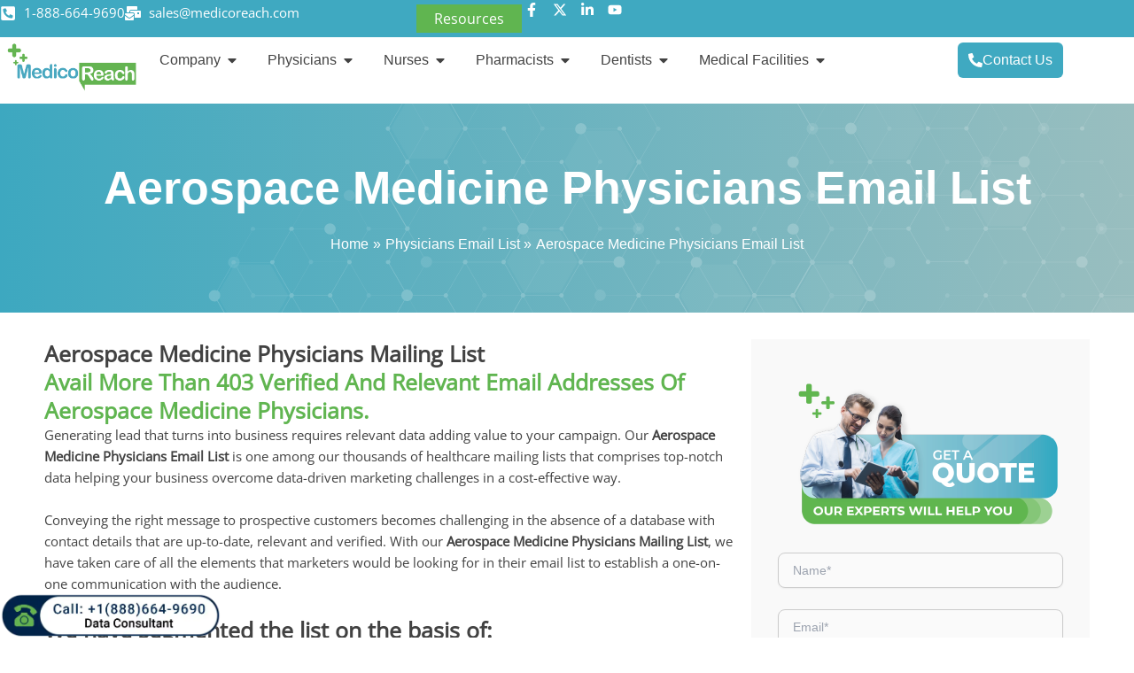

--- FILE ---
content_type: text/html; charset=UTF-8
request_url: https://www.medicoreach.com/physicians/aerospace-medicine-physicians-email-list/
body_size: 47274
content:
<!DOCTYPE html>
<html lang="en-US">
<head>
<meta charset="UTF-8">
<meta name="viewport" content="width=device-width, initial-scale=1">
	<link rel="profile" href="https://gmpg.org/xfn/11"> 
	<meta name='robots' content='index, follow, max-image-preview:large, max-snippet:-1, max-video-preview:-1' />
	<style>img:is([sizes="auto" i], [sizes^="auto," i]) { contain-intrinsic-size: 3000px 1500px }</style>
	
	<!-- This site is optimized with the Yoast SEO plugin v25.9 - https://yoast.com/wordpress/plugins/seo/ -->
	<title>Aerospace Medicine Physicians Email List - MedicoReach</title>
	<meta name="description" content="Turn your leads into a business using our aerospace medicine physicians email list from MedicoReach&#039;s database &amp; connect with physicians across the globe" />
	<link rel="canonical" href="https://www.medicoreach.com/physicians/aerospace-medicine-physicians-email-list/" />
	<meta property="og:locale" content="en_US" />
	<meta property="og:type" content="article" />
	<meta property="og:title" content="Aerospace Medicine Physicians Email List - MedicoReach" />
	<meta property="og:description" content="Turn your leads into a business using our aerospace medicine physicians email list from MedicoReach&#039;s database &amp; connect with physicians across the globe" />
	<meta property="og:url" content="https://www.medicoreach.com/physicians/aerospace-medicine-physicians-email-list/" />
	<meta property="og:site_name" content="MedicoReach" />
	<meta property="article:publisher" content="https://www.facebook.com/MedicoReach/" />
	<meta property="article:modified_time" content="2025-08-13T08:43:39+00:00" />
	<meta property="og:image" content="https://www.medicoreach.com/wp-content/uploads/2025/08/Social-Media-post-Image.jpg" />
	<meta property="og:image:width" content="600" />
	<meta property="og:image:height" content="315" />
	<meta property="og:image:type" content="image/jpeg" />
	<meta name="twitter:card" content="summary_large_image" />
	<meta name="twitter:site" content="@MedicoReach" />
	<meta name="twitter:label1" content="Est. reading time" />
	<meta name="twitter:data1" content="3 minutes" />
	<script type="application/ld+json" class="yoast-schema-graph">{"@context":"https://schema.org","@graph":[{"@type":"WebPage","@id":"https://www.medicoreach.com/physicians/aerospace-medicine-physicians-email-list/","url":"https://www.medicoreach.com/physicians/aerospace-medicine-physicians-email-list/","name":"Aerospace Medicine Physicians Email List - MedicoReach","isPartOf":{"@id":"https://www.medicoreach.com/#website"},"datePublished":"2025-08-07T11:45:09+00:00","dateModified":"2025-08-13T08:43:39+00:00","description":"Turn your leads into a business using our aerospace medicine physicians email list from MedicoReach's database & connect with physicians across the globe","breadcrumb":{"@id":"https://www.medicoreach.com/physicians/aerospace-medicine-physicians-email-list/#breadcrumb"},"inLanguage":"en-US","potentialAction":[{"@type":"ReadAction","target":["https://www.medicoreach.com/physicians/aerospace-medicine-physicians-email-list/"]}]},{"@type":"BreadcrumbList","@id":"https://www.medicoreach.com/physicians/aerospace-medicine-physicians-email-list/#breadcrumb","itemListElement":[{"@type":"ListItem","position":1,"name":"Home","item":"https://www.medicoreach.com/"},{"@type":"ListItem","position":2,"name":"Physicians Email List","item":"https://www.medicoreach.com/physicians/"},{"@type":"ListItem","position":3,"name":"Aerospace Medicine Physicians Email List"}]},{"@type":"WebSite","@id":"https://www.medicoreach.com/#website","url":"https://www.medicoreach.com/","name":"MedicoReach","description":"Reach Medicos through Marketing Campaigns","publisher":{"@id":"https://www.medicoreach.com/#organization"},"potentialAction":[{"@type":"SearchAction","target":{"@type":"EntryPoint","urlTemplate":"https://www.medicoreach.com/?s={search_term_string}"},"query-input":{"@type":"PropertyValueSpecification","valueRequired":true,"valueName":"search_term_string"}}],"inLanguage":"en-US"},{"@type":"Organization","@id":"https://www.medicoreach.com/#organization","name":"MedicoReach","url":"https://www.medicoreach.com/","logo":{"@type":"ImageObject","inLanguage":"en-US","@id":"https://www.medicoreach.com/#/schema/logo/image/","url":"https://www.medicoreach.com/wp-content/uploads/2025/07/medico-reach-logo.webp","contentUrl":"https://www.medicoreach.com/wp-content/uploads/2025/07/medico-reach-logo.webp","width":1010,"height":462,"caption":"MedicoReach"},"image":{"@id":"https://www.medicoreach.com/#/schema/logo/image/"},"sameAs":["https://www.facebook.com/MedicoReach/","https://x.com/MedicoReach","https://www.linkedin.com/company/medicoreach","https://www.pinterest.com/medicoreach/","https://www.youtube.com/channel/UCHhkQPmuhxzPrwP3QQJA3Gg"]}]}</script>
	<!-- / Yoast SEO plugin. -->


<link rel='stylesheet' id='pt-cv-public-style-css' href='https://www.medicoreach.com/wp-content/plugins/content-views-query-and-display-post-page/public/assets/css/cv.css?ver=4.2' media='all' />
<link rel='stylesheet' id='astra-theme-css-css' href='https://www.medicoreach.com/wp-content/themes/astra/assets/css/minified/main.min.css?ver=4.11.8' media='all' />
<link rel='stylesheet' id='astra-theme-dynamic-css' href='https://www.medicoreach.com/wp-content/uploads/astra/astra-theme-dynamic-css-post-1143.css?ver=1769187604' media='all' />
<link rel='stylesheet' id='astra-advanced-headers-css-css' href='https://www.medicoreach.com/wp-content/plugins/astra-addon/addons/advanced-headers/assets/css/minified/style.min.css?ver=4.11.8' media='all' />
<link rel='stylesheet' id='astra-advanced-headers-layout-css-css' href='https://www.medicoreach.com/wp-content/plugins/astra-addon/addons/advanced-headers/assets/css/minified/advanced-headers-layout-2.min.css?ver=4.11.8' media='all' />
<style id='global-styles-inline-css'>
:root{--wp--preset--aspect-ratio--square: 1;--wp--preset--aspect-ratio--4-3: 4/3;--wp--preset--aspect-ratio--3-4: 3/4;--wp--preset--aspect-ratio--3-2: 3/2;--wp--preset--aspect-ratio--2-3: 2/3;--wp--preset--aspect-ratio--16-9: 16/9;--wp--preset--aspect-ratio--9-16: 9/16;--wp--preset--color--black: #000000;--wp--preset--color--cyan-bluish-gray: #abb8c3;--wp--preset--color--white: #ffffff;--wp--preset--color--pale-pink: #f78da7;--wp--preset--color--vivid-red: #cf2e2e;--wp--preset--color--luminous-vivid-orange: #ff6900;--wp--preset--color--luminous-vivid-amber: #fcb900;--wp--preset--color--light-green-cyan: #7bdcb5;--wp--preset--color--vivid-green-cyan: #00d084;--wp--preset--color--pale-cyan-blue: #8ed1fc;--wp--preset--color--vivid-cyan-blue: #0693e3;--wp--preset--color--vivid-purple: #9b51e0;--wp--preset--color--ast-global-color-0: var(--ast-global-color-0);--wp--preset--color--ast-global-color-1: var(--ast-global-color-1);--wp--preset--color--ast-global-color-2: var(--ast-global-color-2);--wp--preset--color--ast-global-color-3: var(--ast-global-color-3);--wp--preset--color--ast-global-color-4: var(--ast-global-color-4);--wp--preset--color--ast-global-color-5: var(--ast-global-color-5);--wp--preset--color--ast-global-color-6: var(--ast-global-color-6);--wp--preset--color--ast-global-color-7: var(--ast-global-color-7);--wp--preset--color--ast-global-color-8: var(--ast-global-color-8);--wp--preset--gradient--vivid-cyan-blue-to-vivid-purple: linear-gradient(135deg,rgba(6,147,227,1) 0%,rgb(155,81,224) 100%);--wp--preset--gradient--light-green-cyan-to-vivid-green-cyan: linear-gradient(135deg,rgb(122,220,180) 0%,rgb(0,208,130) 100%);--wp--preset--gradient--luminous-vivid-amber-to-luminous-vivid-orange: linear-gradient(135deg,rgba(252,185,0,1) 0%,rgba(255,105,0,1) 100%);--wp--preset--gradient--luminous-vivid-orange-to-vivid-red: linear-gradient(135deg,rgba(255,105,0,1) 0%,rgb(207,46,46) 100%);--wp--preset--gradient--very-light-gray-to-cyan-bluish-gray: linear-gradient(135deg,rgb(238,238,238) 0%,rgb(169,184,195) 100%);--wp--preset--gradient--cool-to-warm-spectrum: linear-gradient(135deg,rgb(74,234,220) 0%,rgb(151,120,209) 20%,rgb(207,42,186) 40%,rgb(238,44,130) 60%,rgb(251,105,98) 80%,rgb(254,248,76) 100%);--wp--preset--gradient--blush-light-purple: linear-gradient(135deg,rgb(255,206,236) 0%,rgb(152,150,240) 100%);--wp--preset--gradient--blush-bordeaux: linear-gradient(135deg,rgb(254,205,165) 0%,rgb(254,45,45) 50%,rgb(107,0,62) 100%);--wp--preset--gradient--luminous-dusk: linear-gradient(135deg,rgb(255,203,112) 0%,rgb(199,81,192) 50%,rgb(65,88,208) 100%);--wp--preset--gradient--pale-ocean: linear-gradient(135deg,rgb(255,245,203) 0%,rgb(182,227,212) 50%,rgb(51,167,181) 100%);--wp--preset--gradient--electric-grass: linear-gradient(135deg,rgb(202,248,128) 0%,rgb(113,206,126) 100%);--wp--preset--gradient--midnight: linear-gradient(135deg,rgb(2,3,129) 0%,rgb(40,116,252) 100%);--wp--preset--font-size--small: 13px;--wp--preset--font-size--medium: 20px;--wp--preset--font-size--large: 36px;--wp--preset--font-size--x-large: 42px;--wp--preset--spacing--20: 0.44rem;--wp--preset--spacing--30: 0.67rem;--wp--preset--spacing--40: 1rem;--wp--preset--spacing--50: 1.5rem;--wp--preset--spacing--60: 2.25rem;--wp--preset--spacing--70: 3.38rem;--wp--preset--spacing--80: 5.06rem;--wp--preset--shadow--natural: 6px 6px 9px rgba(0, 0, 0, 0.2);--wp--preset--shadow--deep: 12px 12px 50px rgba(0, 0, 0, 0.4);--wp--preset--shadow--sharp: 6px 6px 0px rgba(0, 0, 0, 0.2);--wp--preset--shadow--outlined: 6px 6px 0px -3px rgba(255, 255, 255, 1), 6px 6px rgba(0, 0, 0, 1);--wp--preset--shadow--crisp: 6px 6px 0px rgba(0, 0, 0, 1);}:root { --wp--style--global--content-size: var(--wp--custom--ast-content-width-size);--wp--style--global--wide-size: var(--wp--custom--ast-wide-width-size); }:where(body) { margin: 0; }.wp-site-blocks > .alignleft { float: left; margin-right: 2em; }.wp-site-blocks > .alignright { float: right; margin-left: 2em; }.wp-site-blocks > .aligncenter { justify-content: center; margin-left: auto; margin-right: auto; }:where(.wp-site-blocks) > * { margin-block-start: 24px; margin-block-end: 0; }:where(.wp-site-blocks) > :first-child { margin-block-start: 0; }:where(.wp-site-blocks) > :last-child { margin-block-end: 0; }:root { --wp--style--block-gap: 24px; }:root :where(.is-layout-flow) > :first-child{margin-block-start: 0;}:root :where(.is-layout-flow) > :last-child{margin-block-end: 0;}:root :where(.is-layout-flow) > *{margin-block-start: 24px;margin-block-end: 0;}:root :where(.is-layout-constrained) > :first-child{margin-block-start: 0;}:root :where(.is-layout-constrained) > :last-child{margin-block-end: 0;}:root :where(.is-layout-constrained) > *{margin-block-start: 24px;margin-block-end: 0;}:root :where(.is-layout-flex){gap: 24px;}:root :where(.is-layout-grid){gap: 24px;}.is-layout-flow > .alignleft{float: left;margin-inline-start: 0;margin-inline-end: 2em;}.is-layout-flow > .alignright{float: right;margin-inline-start: 2em;margin-inline-end: 0;}.is-layout-flow > .aligncenter{margin-left: auto !important;margin-right: auto !important;}.is-layout-constrained > .alignleft{float: left;margin-inline-start: 0;margin-inline-end: 2em;}.is-layout-constrained > .alignright{float: right;margin-inline-start: 2em;margin-inline-end: 0;}.is-layout-constrained > .aligncenter{margin-left: auto !important;margin-right: auto !important;}.is-layout-constrained > :where(:not(.alignleft):not(.alignright):not(.alignfull)){max-width: var(--wp--style--global--content-size);margin-left: auto !important;margin-right: auto !important;}.is-layout-constrained > .alignwide{max-width: var(--wp--style--global--wide-size);}body .is-layout-flex{display: flex;}.is-layout-flex{flex-wrap: wrap;align-items: center;}.is-layout-flex > :is(*, div){margin: 0;}body .is-layout-grid{display: grid;}.is-layout-grid > :is(*, div){margin: 0;}body{padding-top: 0px;padding-right: 0px;padding-bottom: 0px;padding-left: 0px;}a:where(:not(.wp-element-button)){text-decoration: none;}:root :where(.wp-element-button, .wp-block-button__link){background-color: #32373c;border-width: 0;color: #fff;font-family: inherit;font-size: inherit;line-height: inherit;padding: calc(0.667em + 2px) calc(1.333em + 2px);text-decoration: none;}.has-black-color{color: var(--wp--preset--color--black) !important;}.has-cyan-bluish-gray-color{color: var(--wp--preset--color--cyan-bluish-gray) !important;}.has-white-color{color: var(--wp--preset--color--white) !important;}.has-pale-pink-color{color: var(--wp--preset--color--pale-pink) !important;}.has-vivid-red-color{color: var(--wp--preset--color--vivid-red) !important;}.has-luminous-vivid-orange-color{color: var(--wp--preset--color--luminous-vivid-orange) !important;}.has-luminous-vivid-amber-color{color: var(--wp--preset--color--luminous-vivid-amber) !important;}.has-light-green-cyan-color{color: var(--wp--preset--color--light-green-cyan) !important;}.has-vivid-green-cyan-color{color: var(--wp--preset--color--vivid-green-cyan) !important;}.has-pale-cyan-blue-color{color: var(--wp--preset--color--pale-cyan-blue) !important;}.has-vivid-cyan-blue-color{color: var(--wp--preset--color--vivid-cyan-blue) !important;}.has-vivid-purple-color{color: var(--wp--preset--color--vivid-purple) !important;}.has-ast-global-color-0-color{color: var(--wp--preset--color--ast-global-color-0) !important;}.has-ast-global-color-1-color{color: var(--wp--preset--color--ast-global-color-1) !important;}.has-ast-global-color-2-color{color: var(--wp--preset--color--ast-global-color-2) !important;}.has-ast-global-color-3-color{color: var(--wp--preset--color--ast-global-color-3) !important;}.has-ast-global-color-4-color{color: var(--wp--preset--color--ast-global-color-4) !important;}.has-ast-global-color-5-color{color: var(--wp--preset--color--ast-global-color-5) !important;}.has-ast-global-color-6-color{color: var(--wp--preset--color--ast-global-color-6) !important;}.has-ast-global-color-7-color{color: var(--wp--preset--color--ast-global-color-7) !important;}.has-ast-global-color-8-color{color: var(--wp--preset--color--ast-global-color-8) !important;}.has-black-background-color{background-color: var(--wp--preset--color--black) !important;}.has-cyan-bluish-gray-background-color{background-color: var(--wp--preset--color--cyan-bluish-gray) !important;}.has-white-background-color{background-color: var(--wp--preset--color--white) !important;}.has-pale-pink-background-color{background-color: var(--wp--preset--color--pale-pink) !important;}.has-vivid-red-background-color{background-color: var(--wp--preset--color--vivid-red) !important;}.has-luminous-vivid-orange-background-color{background-color: var(--wp--preset--color--luminous-vivid-orange) !important;}.has-luminous-vivid-amber-background-color{background-color: var(--wp--preset--color--luminous-vivid-amber) !important;}.has-light-green-cyan-background-color{background-color: var(--wp--preset--color--light-green-cyan) !important;}.has-vivid-green-cyan-background-color{background-color: var(--wp--preset--color--vivid-green-cyan) !important;}.has-pale-cyan-blue-background-color{background-color: var(--wp--preset--color--pale-cyan-blue) !important;}.has-vivid-cyan-blue-background-color{background-color: var(--wp--preset--color--vivid-cyan-blue) !important;}.has-vivid-purple-background-color{background-color: var(--wp--preset--color--vivid-purple) !important;}.has-ast-global-color-0-background-color{background-color: var(--wp--preset--color--ast-global-color-0) !important;}.has-ast-global-color-1-background-color{background-color: var(--wp--preset--color--ast-global-color-1) !important;}.has-ast-global-color-2-background-color{background-color: var(--wp--preset--color--ast-global-color-2) !important;}.has-ast-global-color-3-background-color{background-color: var(--wp--preset--color--ast-global-color-3) !important;}.has-ast-global-color-4-background-color{background-color: var(--wp--preset--color--ast-global-color-4) !important;}.has-ast-global-color-5-background-color{background-color: var(--wp--preset--color--ast-global-color-5) !important;}.has-ast-global-color-6-background-color{background-color: var(--wp--preset--color--ast-global-color-6) !important;}.has-ast-global-color-7-background-color{background-color: var(--wp--preset--color--ast-global-color-7) !important;}.has-ast-global-color-8-background-color{background-color: var(--wp--preset--color--ast-global-color-8) !important;}.has-black-border-color{border-color: var(--wp--preset--color--black) !important;}.has-cyan-bluish-gray-border-color{border-color: var(--wp--preset--color--cyan-bluish-gray) !important;}.has-white-border-color{border-color: var(--wp--preset--color--white) !important;}.has-pale-pink-border-color{border-color: var(--wp--preset--color--pale-pink) !important;}.has-vivid-red-border-color{border-color: var(--wp--preset--color--vivid-red) !important;}.has-luminous-vivid-orange-border-color{border-color: var(--wp--preset--color--luminous-vivid-orange) !important;}.has-luminous-vivid-amber-border-color{border-color: var(--wp--preset--color--luminous-vivid-amber) !important;}.has-light-green-cyan-border-color{border-color: var(--wp--preset--color--light-green-cyan) !important;}.has-vivid-green-cyan-border-color{border-color: var(--wp--preset--color--vivid-green-cyan) !important;}.has-pale-cyan-blue-border-color{border-color: var(--wp--preset--color--pale-cyan-blue) !important;}.has-vivid-cyan-blue-border-color{border-color: var(--wp--preset--color--vivid-cyan-blue) !important;}.has-vivid-purple-border-color{border-color: var(--wp--preset--color--vivid-purple) !important;}.has-ast-global-color-0-border-color{border-color: var(--wp--preset--color--ast-global-color-0) !important;}.has-ast-global-color-1-border-color{border-color: var(--wp--preset--color--ast-global-color-1) !important;}.has-ast-global-color-2-border-color{border-color: var(--wp--preset--color--ast-global-color-2) !important;}.has-ast-global-color-3-border-color{border-color: var(--wp--preset--color--ast-global-color-3) !important;}.has-ast-global-color-4-border-color{border-color: var(--wp--preset--color--ast-global-color-4) !important;}.has-ast-global-color-5-border-color{border-color: var(--wp--preset--color--ast-global-color-5) !important;}.has-ast-global-color-6-border-color{border-color: var(--wp--preset--color--ast-global-color-6) !important;}.has-ast-global-color-7-border-color{border-color: var(--wp--preset--color--ast-global-color-7) !important;}.has-ast-global-color-8-border-color{border-color: var(--wp--preset--color--ast-global-color-8) !important;}.has-vivid-cyan-blue-to-vivid-purple-gradient-background{background: var(--wp--preset--gradient--vivid-cyan-blue-to-vivid-purple) !important;}.has-light-green-cyan-to-vivid-green-cyan-gradient-background{background: var(--wp--preset--gradient--light-green-cyan-to-vivid-green-cyan) !important;}.has-luminous-vivid-amber-to-luminous-vivid-orange-gradient-background{background: var(--wp--preset--gradient--luminous-vivid-amber-to-luminous-vivid-orange) !important;}.has-luminous-vivid-orange-to-vivid-red-gradient-background{background: var(--wp--preset--gradient--luminous-vivid-orange-to-vivid-red) !important;}.has-very-light-gray-to-cyan-bluish-gray-gradient-background{background: var(--wp--preset--gradient--very-light-gray-to-cyan-bluish-gray) !important;}.has-cool-to-warm-spectrum-gradient-background{background: var(--wp--preset--gradient--cool-to-warm-spectrum) !important;}.has-blush-light-purple-gradient-background{background: var(--wp--preset--gradient--blush-light-purple) !important;}.has-blush-bordeaux-gradient-background{background: var(--wp--preset--gradient--blush-bordeaux) !important;}.has-luminous-dusk-gradient-background{background: var(--wp--preset--gradient--luminous-dusk) !important;}.has-pale-ocean-gradient-background{background: var(--wp--preset--gradient--pale-ocean) !important;}.has-electric-grass-gradient-background{background: var(--wp--preset--gradient--electric-grass) !important;}.has-midnight-gradient-background{background: var(--wp--preset--gradient--midnight) !important;}.has-small-font-size{font-size: var(--wp--preset--font-size--small) !important;}.has-medium-font-size{font-size: var(--wp--preset--font-size--medium) !important;}.has-large-font-size{font-size: var(--wp--preset--font-size--large) !important;}.has-x-large-font-size{font-size: var(--wp--preset--font-size--x-large) !important;}
:root :where(.wp-block-pullquote){font-size: 1.5em;line-height: 1.6;}
</style>
<link rel='stylesheet' id='contact-form-7-css' href='https://www.medicoreach.com/wp-content/plugins/contact-form-7/includes/css/styles.css?ver=6.1.1' media='all' />
<link rel='stylesheet' id='astra-contact-form-7-css' href='https://www.medicoreach.com/wp-content/themes/astra/assets/css/minified/compatibility/contact-form-7-main.min.css?ver=4.11.8' media='all' />
<link rel='stylesheet' id='wpa-css-css' href='https://www.medicoreach.com/wp-content/plugins/honeypot/includes/css/wpa.css?ver=2.2.14' media='all' />
<link rel='stylesheet' id='wpcf7-redirect-script-frontend-css' href='https://www.medicoreach.com/wp-content/plugins/wpcf7-redirect/build/assets/frontend-script.css?ver=2c532d7e2be36f6af233' media='all' />
<link rel='stylesheet' id='astra-parent-style-css' href='https://www.medicoreach.com/wp-content/themes/astra/style.css?ver=6.8.2' media='all' />
<link rel='stylesheet' id='astra-child-style-css' href='https://www.medicoreach.com/wp-content/themes/astra-child/style.css?ver=1.0.0' media='all' />
<link rel='stylesheet' id='astra-addon-css-css' href='https://www.medicoreach.com/wp-content/uploads/astra-addon/astra-addon-68f9d5ed4b52c6-90164060.css?ver=4.11.8' media='all' />
<link rel='stylesheet' id='astra-addon-dynamic-css' href='https://www.medicoreach.com/wp-content/uploads/astra-addon/astra-addon-dynamic-css-post-1143.css?ver=1769187604' media='all' />
<link rel='stylesheet' id='elementor-frontend-css' href='https://www.medicoreach.com/wp-content/plugins/elementor/assets/css/frontend.min.css?ver=3.30.1' media='all' />
<style id='elementor-frontend-inline-css'>
.elementor-kit-6{--e-global-color-primary:#3FA9C1;--e-global-color-secondary:#666666;--e-global-color-text:#424242;--e-global-color-accent:#61CE70;--e-global-color-5e25eb1:#00BDE0;--e-global-color-9f0b497:#031B4E;--e-global-color-92f2242:#60B550;--e-global-color-f55b1f6:#00BDE0;--e-global-color-e7ffe9f:#424242;--e-global-color-e532331:#F5F9FA;--e-global-color-2c63668:#E2E8F0;--e-global-color-c948370:#303030;--e-global-typography-primary-font-family:"open sans";--e-global-typography-primary-font-size:60px;--e-global-typography-primary-font-weight:600;--e-global-typography-secondary-font-family:"open sans";--e-global-typography-secondary-font-size:35px;--e-global-typography-secondary-font-weight:400;--e-global-typography-text-font-family:"open sans";--e-global-typography-text-font-size:16px;--e-global-typography-text-font-weight:400;--e-global-typography-accent-font-family:"open sans";--e-global-typography-accent-font-size:16px;--e-global-typography-accent-font-weight:500;}.elementor-kit-6 e-page-transition{background-color:#FFBC7D;}.elementor-section.elementor-section-boxed > .elementor-container{max-width:1140px;}.e-con{--container-max-width:1140px;}.elementor-widget:not(:last-child){--kit-widget-spacing:20px;}.elementor-element{--widgets-spacing:20px 20px;--widgets-spacing-row:20px;--widgets-spacing-column:20px;}{}h1.entry-title{display:var(--page-title-display);}@media(max-width:1024px){.elementor-section.elementor-section-boxed > .elementor-container{max-width:1024px;}.e-con{--container-max-width:1024px;}}@media(max-width:767px){.elementor-section.elementor-section-boxed > .elementor-container{max-width:767px;}.e-con{--container-max-width:767px;}}/* Start Custom Fonts CSS */@font-face {
	font-family: 'open sans';
	font-display: auto;
	src: url('https://www.medicoreach.com/wp-content/uploads/2025/08/OpenSans-VariableFont_wdthwght.ttf') format('truetype');
}
/* End Custom Fonts CSS */
.elementor-1143 .elementor-element.elementor-element-770ca110{--display:flex;--flex-direction:column;--container-widget-width:100%;--container-widget-height:initial;--container-widget-flex-grow:0;--container-widget-align-self:initial;--flex-wrap-mobile:wrap;}.elementor-1143 .elementor-element.elementor-element-13ec2316{--display:flex;--flex-direction:row;--container-widget-width:calc( ( 1 - var( --container-widget-flex-grow ) ) * 100% );--container-widget-height:100%;--container-widget-flex-grow:1;--container-widget-align-self:stretch;--flex-wrap-mobile:wrap;--align-items:flex-start;}.elementor-1143 .elementor-element.elementor-element-7799d40b{--display:flex;--flex-direction:column;--container-widget-width:calc( ( 1 - var( --container-widget-flex-grow ) ) * 100% );--container-widget-height:initial;--container-widget-flex-grow:0;--container-widget-align-self:initial;--flex-wrap-mobile:wrap;--justify-content:flex-start;--align-items:flex-start;}.elementor-widget-heading .elementor-heading-title{font-family:var( --e-global-typography-primary-font-family ), Sans-serif;font-size:var( --e-global-typography-primary-font-size );font-weight:var( --e-global-typography-primary-font-weight );color:var( --e-global-color-primary );}.elementor-1143 .elementor-element.elementor-element-3c018e27{width:100%;max-width:100%;}.elementor-1143 .elementor-element.elementor-element-3c018e27 .elementor-heading-title{font-family:"open sans", Sans-serif;font-size:25px;font-weight:600;color:var( --e-global-color-e7ffe9f );}.elementor-1143 .elementor-element.elementor-element-6ef9a7d3{width:100%;max-width:100%;}.elementor-1143 .elementor-element.elementor-element-6ef9a7d3 .elementor-heading-title{font-family:"open sans", Sans-serif;font-size:25px;font-weight:600;text-transform:capitalize;color:#60B550;}.elementor-widget-text-editor{font-family:var( --e-global-typography-text-font-family ), Sans-serif;font-size:var( --e-global-typography-text-font-size );font-weight:var( --e-global-typography-text-font-weight );color:var( --e-global-color-text );}.elementor-widget-text-editor.elementor-drop-cap-view-stacked .elementor-drop-cap{background-color:var( --e-global-color-primary );}.elementor-widget-text-editor.elementor-drop-cap-view-framed .elementor-drop-cap, .elementor-widget-text-editor.elementor-drop-cap-view-default .elementor-drop-cap{color:var( --e-global-color-primary );border-color:var( --e-global-color-primary );}.elementor-1143 .elementor-element.elementor-element-1311d626{text-align:left;font-family:"open sans", Sans-serif;font-size:15px;font-weight:400;color:var( --e-global-color-e7ffe9f );}.elementor-1143 .elementor-element.elementor-element-ff6c859{width:100%;max-width:100%;}.elementor-1143 .elementor-element.elementor-element-ff6c859 .elementor-heading-title{font-family:"open sans", Sans-serif;font-size:25px;font-weight:600;color:var( --e-global-color-e7ffe9f );}.elementor-1143 .elementor-element.elementor-element-b1035d9{--display:flex;--flex-direction:row;--container-widget-width:initial;--container-widget-height:100%;--container-widget-flex-grow:1;--container-widget-align-self:stretch;--flex-wrap-mobile:wrap;--gap:0px 0px;--row-gap:0px;--column-gap:0px;--margin-top:0px;--margin-bottom:0px;--margin-left:0px;--margin-right:0px;--padding-top:0px;--padding-bottom:0px;--padding-left:0px;--padding-right:0px;}.elementor-1143 .elementor-element.elementor-element-6a58e5f{--display:flex;--flex-direction:column;--container-widget-width:100%;--container-widget-height:initial;--container-widget-flex-grow:0;--container-widget-align-self:initial;--flex-wrap-mobile:wrap;}.elementor-widget-icon-list .elementor-icon-list-item:not(:last-child):after{border-color:var( --e-global-color-text );}.elementor-widget-icon-list .elementor-icon-list-icon i{color:var( --e-global-color-primary );}.elementor-widget-icon-list .elementor-icon-list-icon svg{fill:var( --e-global-color-primary );}.elementor-widget-icon-list .elementor-icon-list-item > .elementor-icon-list-text, .elementor-widget-icon-list .elementor-icon-list-item > a{font-family:var( --e-global-typography-text-font-family ), Sans-serif;font-size:var( --e-global-typography-text-font-size );font-weight:var( --e-global-typography-text-font-weight );}.elementor-widget-icon-list .elementor-icon-list-text{color:var( --e-global-color-secondary );}.elementor-1143 .elementor-element.elementor-element-d922000 .elementor-icon-list-items:not(.elementor-inline-items) .elementor-icon-list-item:not(:last-child){padding-bottom:calc(6px/2);}.elementor-1143 .elementor-element.elementor-element-d922000 .elementor-icon-list-items:not(.elementor-inline-items) .elementor-icon-list-item:not(:first-child){margin-top:calc(6px/2);}.elementor-1143 .elementor-element.elementor-element-d922000 .elementor-icon-list-items.elementor-inline-items .elementor-icon-list-item{margin-right:calc(6px/2);margin-left:calc(6px/2);}.elementor-1143 .elementor-element.elementor-element-d922000 .elementor-icon-list-items.elementor-inline-items{margin-right:calc(-6px/2);margin-left:calc(-6px/2);}body.rtl .elementor-1143 .elementor-element.elementor-element-d922000 .elementor-icon-list-items.elementor-inline-items .elementor-icon-list-item:after{left:calc(-6px/2);}body:not(.rtl) .elementor-1143 .elementor-element.elementor-element-d922000 .elementor-icon-list-items.elementor-inline-items .elementor-icon-list-item:after{right:calc(-6px/2);}.elementor-1143 .elementor-element.elementor-element-d922000 .elementor-icon-list-icon i{transition:color 0.3s;}.elementor-1143 .elementor-element.elementor-element-d922000 .elementor-icon-list-icon svg{transition:fill 0.3s;}.elementor-1143 .elementor-element.elementor-element-d922000{--e-icon-list-icon-size:14px;--e-icon-list-icon-align:left;--e-icon-list-icon-margin:0 calc(var(--e-icon-list-icon-size, 1em) * 0.25) 0 0;--icon-vertical-align:center;--icon-vertical-offset:0px;}.elementor-1143 .elementor-element.elementor-element-d922000 .elementor-icon-list-icon{padding-right:5px;}.elementor-1143 .elementor-element.elementor-element-d922000 .elementor-icon-list-item > .elementor-icon-list-text, .elementor-1143 .elementor-element.elementor-element-d922000 .elementor-icon-list-item > a{font-family:"open sans", Sans-serif;font-size:15px;font-weight:400;}.elementor-1143 .elementor-element.elementor-element-d922000 .elementor-icon-list-text{color:var( --e-global-color-e7ffe9f );transition:color 0.3s;}.elementor-1143 .elementor-element.elementor-element-90676e4 .elementor-icon-list-items:not(.elementor-inline-items) .elementor-icon-list-item:not(:last-child){padding-bottom:calc(6px/2);}.elementor-1143 .elementor-element.elementor-element-90676e4 .elementor-icon-list-items:not(.elementor-inline-items) .elementor-icon-list-item:not(:first-child){margin-top:calc(6px/2);}.elementor-1143 .elementor-element.elementor-element-90676e4 .elementor-icon-list-items.elementor-inline-items .elementor-icon-list-item{margin-right:calc(6px/2);margin-left:calc(6px/2);}.elementor-1143 .elementor-element.elementor-element-90676e4 .elementor-icon-list-items.elementor-inline-items{margin-right:calc(-6px/2);margin-left:calc(-6px/2);}body.rtl .elementor-1143 .elementor-element.elementor-element-90676e4 .elementor-icon-list-items.elementor-inline-items .elementor-icon-list-item:after{left:calc(-6px/2);}body:not(.rtl) .elementor-1143 .elementor-element.elementor-element-90676e4 .elementor-icon-list-items.elementor-inline-items .elementor-icon-list-item:after{right:calc(-6px/2);}.elementor-1143 .elementor-element.elementor-element-90676e4 .elementor-icon-list-icon i{transition:color 0.3s;}.elementor-1143 .elementor-element.elementor-element-90676e4 .elementor-icon-list-icon svg{transition:fill 0.3s;}.elementor-1143 .elementor-element.elementor-element-90676e4{--e-icon-list-icon-size:14px;--e-icon-list-icon-align:left;--e-icon-list-icon-margin:0 calc(var(--e-icon-list-icon-size, 1em) * 0.25) 0 0;--icon-vertical-align:center;--icon-vertical-offset:0px;}.elementor-1143 .elementor-element.elementor-element-90676e4 .elementor-icon-list-icon{padding-right:5px;}.elementor-1143 .elementor-element.elementor-element-90676e4 .elementor-icon-list-item > .elementor-icon-list-text, .elementor-1143 .elementor-element.elementor-element-90676e4 .elementor-icon-list-item > a{font-family:"open sans", Sans-serif;font-size:15px;font-weight:400;}.elementor-1143 .elementor-element.elementor-element-90676e4 .elementor-icon-list-text{color:var( --e-global-color-e7ffe9f );transition:color 0.3s;}.elementor-1143 .elementor-element.elementor-element-b29fd1f .elementor-icon-list-items:not(.elementor-inline-items) .elementor-icon-list-item:not(:last-child){padding-bottom:calc(6px/2);}.elementor-1143 .elementor-element.elementor-element-b29fd1f .elementor-icon-list-items:not(.elementor-inline-items) .elementor-icon-list-item:not(:first-child){margin-top:calc(6px/2);}.elementor-1143 .elementor-element.elementor-element-b29fd1f .elementor-icon-list-items.elementor-inline-items .elementor-icon-list-item{margin-right:calc(6px/2);margin-left:calc(6px/2);}.elementor-1143 .elementor-element.elementor-element-b29fd1f .elementor-icon-list-items.elementor-inline-items{margin-right:calc(-6px/2);margin-left:calc(-6px/2);}body.rtl .elementor-1143 .elementor-element.elementor-element-b29fd1f .elementor-icon-list-items.elementor-inline-items .elementor-icon-list-item:after{left:calc(-6px/2);}body:not(.rtl) .elementor-1143 .elementor-element.elementor-element-b29fd1f .elementor-icon-list-items.elementor-inline-items .elementor-icon-list-item:after{right:calc(-6px/2);}.elementor-1143 .elementor-element.elementor-element-b29fd1f .elementor-icon-list-icon i{transition:color 0.3s;}.elementor-1143 .elementor-element.elementor-element-b29fd1f .elementor-icon-list-icon svg{transition:fill 0.3s;}.elementor-1143 .elementor-element.elementor-element-b29fd1f{--e-icon-list-icon-size:14px;--e-icon-list-icon-align:left;--e-icon-list-icon-margin:0 calc(var(--e-icon-list-icon-size, 1em) * 0.25) 0 0;--icon-vertical-align:center;--icon-vertical-offset:0px;}.elementor-1143 .elementor-element.elementor-element-b29fd1f .elementor-icon-list-icon{padding-right:5px;}.elementor-1143 .elementor-element.elementor-element-b29fd1f .elementor-icon-list-item > .elementor-icon-list-text, .elementor-1143 .elementor-element.elementor-element-b29fd1f .elementor-icon-list-item > a{font-family:"open sans", Sans-serif;font-size:15px;font-weight:400;}.elementor-1143 .elementor-element.elementor-element-b29fd1f .elementor-icon-list-text{color:var( --e-global-color-e7ffe9f );transition:color 0.3s;}.elementor-1143 .elementor-element.elementor-element-a34257e .elementor-icon-list-items:not(.elementor-inline-items) .elementor-icon-list-item:not(:last-child){padding-bottom:calc(6px/2);}.elementor-1143 .elementor-element.elementor-element-a34257e .elementor-icon-list-items:not(.elementor-inline-items) .elementor-icon-list-item:not(:first-child){margin-top:calc(6px/2);}.elementor-1143 .elementor-element.elementor-element-a34257e .elementor-icon-list-items.elementor-inline-items .elementor-icon-list-item{margin-right:calc(6px/2);margin-left:calc(6px/2);}.elementor-1143 .elementor-element.elementor-element-a34257e .elementor-icon-list-items.elementor-inline-items{margin-right:calc(-6px/2);margin-left:calc(-6px/2);}body.rtl .elementor-1143 .elementor-element.elementor-element-a34257e .elementor-icon-list-items.elementor-inline-items .elementor-icon-list-item:after{left:calc(-6px/2);}body:not(.rtl) .elementor-1143 .elementor-element.elementor-element-a34257e .elementor-icon-list-items.elementor-inline-items .elementor-icon-list-item:after{right:calc(-6px/2);}.elementor-1143 .elementor-element.elementor-element-a34257e .elementor-icon-list-icon i{transition:color 0.3s;}.elementor-1143 .elementor-element.elementor-element-a34257e .elementor-icon-list-icon svg{transition:fill 0.3s;}.elementor-1143 .elementor-element.elementor-element-a34257e{--e-icon-list-icon-size:14px;--e-icon-list-icon-align:left;--e-icon-list-icon-margin:0 calc(var(--e-icon-list-icon-size, 1em) * 0.25) 0 0;--icon-vertical-align:center;--icon-vertical-offset:0px;}.elementor-1143 .elementor-element.elementor-element-a34257e .elementor-icon-list-icon{padding-right:5px;}.elementor-1143 .elementor-element.elementor-element-a34257e .elementor-icon-list-item > .elementor-icon-list-text, .elementor-1143 .elementor-element.elementor-element-a34257e .elementor-icon-list-item > a{font-family:"open sans", Sans-serif;font-size:15px;font-weight:400;}.elementor-1143 .elementor-element.elementor-element-a34257e .elementor-icon-list-text{color:var( --e-global-color-e7ffe9f );transition:color 0.3s;}.elementor-1143 .elementor-element.elementor-element-15a3760 .elementor-icon-list-items:not(.elementor-inline-items) .elementor-icon-list-item:not(:last-child){padding-bottom:calc(6px/2);}.elementor-1143 .elementor-element.elementor-element-15a3760 .elementor-icon-list-items:not(.elementor-inline-items) .elementor-icon-list-item:not(:first-child){margin-top:calc(6px/2);}.elementor-1143 .elementor-element.elementor-element-15a3760 .elementor-icon-list-items.elementor-inline-items .elementor-icon-list-item{margin-right:calc(6px/2);margin-left:calc(6px/2);}.elementor-1143 .elementor-element.elementor-element-15a3760 .elementor-icon-list-items.elementor-inline-items{margin-right:calc(-6px/2);margin-left:calc(-6px/2);}body.rtl .elementor-1143 .elementor-element.elementor-element-15a3760 .elementor-icon-list-items.elementor-inline-items .elementor-icon-list-item:after{left:calc(-6px/2);}body:not(.rtl) .elementor-1143 .elementor-element.elementor-element-15a3760 .elementor-icon-list-items.elementor-inline-items .elementor-icon-list-item:after{right:calc(-6px/2);}.elementor-1143 .elementor-element.elementor-element-15a3760 .elementor-icon-list-icon i{transition:color 0.3s;}.elementor-1143 .elementor-element.elementor-element-15a3760 .elementor-icon-list-icon svg{transition:fill 0.3s;}.elementor-1143 .elementor-element.elementor-element-15a3760{--e-icon-list-icon-size:14px;--e-icon-list-icon-align:left;--e-icon-list-icon-margin:0 calc(var(--e-icon-list-icon-size, 1em) * 0.25) 0 0;--icon-vertical-align:center;--icon-vertical-offset:0px;}.elementor-1143 .elementor-element.elementor-element-15a3760 .elementor-icon-list-icon{padding-right:5px;}.elementor-1143 .elementor-element.elementor-element-15a3760 .elementor-icon-list-item > .elementor-icon-list-text, .elementor-1143 .elementor-element.elementor-element-15a3760 .elementor-icon-list-item > a{font-family:"open sans", Sans-serif;font-size:15px;font-weight:400;}.elementor-1143 .elementor-element.elementor-element-15a3760 .elementor-icon-list-text{color:var( --e-global-color-e7ffe9f );transition:color 0.3s;}.elementor-1143 .elementor-element.elementor-element-e3e9658{--display:flex;--flex-direction:column;--container-widget-width:100%;--container-widget-height:initial;--container-widget-flex-grow:0;--container-widget-align-self:initial;--flex-wrap-mobile:wrap;}.elementor-1143 .elementor-element.elementor-element-9e5b9d9 .elementor-icon-list-items:not(.elementor-inline-items) .elementor-icon-list-item:not(:last-child){padding-bottom:calc(6px/2);}.elementor-1143 .elementor-element.elementor-element-9e5b9d9 .elementor-icon-list-items:not(.elementor-inline-items) .elementor-icon-list-item:not(:first-child){margin-top:calc(6px/2);}.elementor-1143 .elementor-element.elementor-element-9e5b9d9 .elementor-icon-list-items.elementor-inline-items .elementor-icon-list-item{margin-right:calc(6px/2);margin-left:calc(6px/2);}.elementor-1143 .elementor-element.elementor-element-9e5b9d9 .elementor-icon-list-items.elementor-inline-items{margin-right:calc(-6px/2);margin-left:calc(-6px/2);}body.rtl .elementor-1143 .elementor-element.elementor-element-9e5b9d9 .elementor-icon-list-items.elementor-inline-items .elementor-icon-list-item:after{left:calc(-6px/2);}body:not(.rtl) .elementor-1143 .elementor-element.elementor-element-9e5b9d9 .elementor-icon-list-items.elementor-inline-items .elementor-icon-list-item:after{right:calc(-6px/2);}.elementor-1143 .elementor-element.elementor-element-9e5b9d9 .elementor-icon-list-icon i{transition:color 0.3s;}.elementor-1143 .elementor-element.elementor-element-9e5b9d9 .elementor-icon-list-icon svg{transition:fill 0.3s;}.elementor-1143 .elementor-element.elementor-element-9e5b9d9{--e-icon-list-icon-size:14px;--e-icon-list-icon-align:left;--e-icon-list-icon-margin:0 calc(var(--e-icon-list-icon-size, 1em) * 0.25) 0 0;--icon-vertical-align:center;--icon-vertical-offset:0px;}.elementor-1143 .elementor-element.elementor-element-9e5b9d9 .elementor-icon-list-icon{padding-right:5px;}.elementor-1143 .elementor-element.elementor-element-9e5b9d9 .elementor-icon-list-item > .elementor-icon-list-text, .elementor-1143 .elementor-element.elementor-element-9e5b9d9 .elementor-icon-list-item > a{font-family:"open sans", Sans-serif;font-size:15px;font-weight:400;}.elementor-1143 .elementor-element.elementor-element-9e5b9d9 .elementor-icon-list-text{color:var( --e-global-color-e7ffe9f );transition:color 0.3s;}.elementor-1143 .elementor-element.elementor-element-810387f .elementor-icon-list-items:not(.elementor-inline-items) .elementor-icon-list-item:not(:last-child){padding-bottom:calc(6px/2);}.elementor-1143 .elementor-element.elementor-element-810387f .elementor-icon-list-items:not(.elementor-inline-items) .elementor-icon-list-item:not(:first-child){margin-top:calc(6px/2);}.elementor-1143 .elementor-element.elementor-element-810387f .elementor-icon-list-items.elementor-inline-items .elementor-icon-list-item{margin-right:calc(6px/2);margin-left:calc(6px/2);}.elementor-1143 .elementor-element.elementor-element-810387f .elementor-icon-list-items.elementor-inline-items{margin-right:calc(-6px/2);margin-left:calc(-6px/2);}body.rtl .elementor-1143 .elementor-element.elementor-element-810387f .elementor-icon-list-items.elementor-inline-items .elementor-icon-list-item:after{left:calc(-6px/2);}body:not(.rtl) .elementor-1143 .elementor-element.elementor-element-810387f .elementor-icon-list-items.elementor-inline-items .elementor-icon-list-item:after{right:calc(-6px/2);}.elementor-1143 .elementor-element.elementor-element-810387f .elementor-icon-list-icon i{transition:color 0.3s;}.elementor-1143 .elementor-element.elementor-element-810387f .elementor-icon-list-icon svg{transition:fill 0.3s;}.elementor-1143 .elementor-element.elementor-element-810387f{--e-icon-list-icon-size:14px;--e-icon-list-icon-align:left;--e-icon-list-icon-margin:0 calc(var(--e-icon-list-icon-size, 1em) * 0.25) 0 0;--icon-vertical-align:center;--icon-vertical-offset:0px;}.elementor-1143 .elementor-element.elementor-element-810387f .elementor-icon-list-icon{padding-right:5px;}.elementor-1143 .elementor-element.elementor-element-810387f .elementor-icon-list-item > .elementor-icon-list-text, .elementor-1143 .elementor-element.elementor-element-810387f .elementor-icon-list-item > a{font-family:"open sans", Sans-serif;font-size:15px;font-weight:400;}.elementor-1143 .elementor-element.elementor-element-810387f .elementor-icon-list-text{color:var( --e-global-color-e7ffe9f );transition:color 0.3s;}.elementor-1143 .elementor-element.elementor-element-c2eedfb .elementor-icon-list-items:not(.elementor-inline-items) .elementor-icon-list-item:not(:last-child){padding-bottom:calc(6px/2);}.elementor-1143 .elementor-element.elementor-element-c2eedfb .elementor-icon-list-items:not(.elementor-inline-items) .elementor-icon-list-item:not(:first-child){margin-top:calc(6px/2);}.elementor-1143 .elementor-element.elementor-element-c2eedfb .elementor-icon-list-items.elementor-inline-items .elementor-icon-list-item{margin-right:calc(6px/2);margin-left:calc(6px/2);}.elementor-1143 .elementor-element.elementor-element-c2eedfb .elementor-icon-list-items.elementor-inline-items{margin-right:calc(-6px/2);margin-left:calc(-6px/2);}body.rtl .elementor-1143 .elementor-element.elementor-element-c2eedfb .elementor-icon-list-items.elementor-inline-items .elementor-icon-list-item:after{left:calc(-6px/2);}body:not(.rtl) .elementor-1143 .elementor-element.elementor-element-c2eedfb .elementor-icon-list-items.elementor-inline-items .elementor-icon-list-item:after{right:calc(-6px/2);}.elementor-1143 .elementor-element.elementor-element-c2eedfb .elementor-icon-list-icon i{transition:color 0.3s;}.elementor-1143 .elementor-element.elementor-element-c2eedfb .elementor-icon-list-icon svg{transition:fill 0.3s;}.elementor-1143 .elementor-element.elementor-element-c2eedfb{--e-icon-list-icon-size:14px;--e-icon-list-icon-align:left;--e-icon-list-icon-margin:0 calc(var(--e-icon-list-icon-size, 1em) * 0.25) 0 0;--icon-vertical-align:center;--icon-vertical-offset:0px;}.elementor-1143 .elementor-element.elementor-element-c2eedfb .elementor-icon-list-icon{padding-right:5px;}.elementor-1143 .elementor-element.elementor-element-c2eedfb .elementor-icon-list-item > .elementor-icon-list-text, .elementor-1143 .elementor-element.elementor-element-c2eedfb .elementor-icon-list-item > a{font-family:"open sans", Sans-serif;font-size:15px;font-weight:400;}.elementor-1143 .elementor-element.elementor-element-c2eedfb .elementor-icon-list-text{color:var( --e-global-color-e7ffe9f );transition:color 0.3s;}.elementor-1143 .elementor-element.elementor-element-4c661a8 .elementor-icon-list-items:not(.elementor-inline-items) .elementor-icon-list-item:not(:last-child){padding-bottom:calc(6px/2);}.elementor-1143 .elementor-element.elementor-element-4c661a8 .elementor-icon-list-items:not(.elementor-inline-items) .elementor-icon-list-item:not(:first-child){margin-top:calc(6px/2);}.elementor-1143 .elementor-element.elementor-element-4c661a8 .elementor-icon-list-items.elementor-inline-items .elementor-icon-list-item{margin-right:calc(6px/2);margin-left:calc(6px/2);}.elementor-1143 .elementor-element.elementor-element-4c661a8 .elementor-icon-list-items.elementor-inline-items{margin-right:calc(-6px/2);margin-left:calc(-6px/2);}body.rtl .elementor-1143 .elementor-element.elementor-element-4c661a8 .elementor-icon-list-items.elementor-inline-items .elementor-icon-list-item:after{left:calc(-6px/2);}body:not(.rtl) .elementor-1143 .elementor-element.elementor-element-4c661a8 .elementor-icon-list-items.elementor-inline-items .elementor-icon-list-item:after{right:calc(-6px/2);}.elementor-1143 .elementor-element.elementor-element-4c661a8 .elementor-icon-list-icon i{transition:color 0.3s;}.elementor-1143 .elementor-element.elementor-element-4c661a8 .elementor-icon-list-icon svg{transition:fill 0.3s;}.elementor-1143 .elementor-element.elementor-element-4c661a8{--e-icon-list-icon-size:14px;--e-icon-list-icon-align:left;--e-icon-list-icon-margin:0 calc(var(--e-icon-list-icon-size, 1em) * 0.25) 0 0;--icon-vertical-align:center;--icon-vertical-offset:0px;}.elementor-1143 .elementor-element.elementor-element-4c661a8 .elementor-icon-list-icon{padding-right:5px;}.elementor-1143 .elementor-element.elementor-element-4c661a8 .elementor-icon-list-item > .elementor-icon-list-text, .elementor-1143 .elementor-element.elementor-element-4c661a8 .elementor-icon-list-item > a{font-family:"open sans", Sans-serif;font-size:15px;font-weight:400;}.elementor-1143 .elementor-element.elementor-element-4c661a8 .elementor-icon-list-text{color:var( --e-global-color-e7ffe9f );transition:color 0.3s;}.elementor-1143 .elementor-element.elementor-element-6344baf4{width:100%;max-width:100%;}.elementor-1143 .elementor-element.elementor-element-6344baf4 .elementor-heading-title{font-family:"open sans", Sans-serif;font-size:25px;font-weight:600;color:var( --e-global-color-e7ffe9f );}.elementor-1143 .elementor-element.elementor-element-4156a9f0{text-align:left;font-family:"open sans", Sans-serif;font-size:15px;font-weight:400;color:var( --e-global-color-e7ffe9f );}.elementor-1143 .elementor-element.elementor-element-30290a59{width:100%;max-width:100%;}.elementor-1143 .elementor-element.elementor-element-30290a59 .elementor-heading-title{font-family:"open sans", Sans-serif;font-size:25px;font-weight:600;color:var( --e-global-color-e7ffe9f );}.elementor-1143 .elementor-element.elementor-element-6c68aba{text-align:left;font-family:"open sans", Sans-serif;font-size:15px;font-weight:400;color:var( --e-global-color-e7ffe9f );}.elementor-1143 .elementor-element.elementor-element-354477c{width:100%;max-width:100%;}.elementor-1143 .elementor-element.elementor-element-354477c .elementor-heading-title{font-family:"open sans", Sans-serif;font-size:25px;font-weight:600;color:var( --e-global-color-e7ffe9f );}.elementor-1143 .elementor-element.elementor-element-7a00cfdb{--display:flex;--flex-direction:row;--container-widget-width:initial;--container-widget-height:100%;--container-widget-flex-grow:1;--container-widget-align-self:stretch;--flex-wrap-mobile:wrap;--gap:0px 0px;--row-gap:0px;--column-gap:0px;--margin-top:0px;--margin-bottom:0px;--margin-left:0px;--margin-right:0px;--padding-top:0px;--padding-bottom:0px;--padding-left:0px;--padding-right:0px;}.elementor-1143 .elementor-element.elementor-element-708a99a6{--display:flex;--flex-direction:column;--container-widget-width:100%;--container-widget-height:initial;--container-widget-flex-grow:0;--container-widget-align-self:initial;--flex-wrap-mobile:wrap;}.elementor-1143 .elementor-element.elementor-element-439afb6f .elementor-icon-list-items:not(.elementor-inline-items) .elementor-icon-list-item:not(:last-child){padding-bottom:calc(6px/2);}.elementor-1143 .elementor-element.elementor-element-439afb6f .elementor-icon-list-items:not(.elementor-inline-items) .elementor-icon-list-item:not(:first-child){margin-top:calc(6px/2);}.elementor-1143 .elementor-element.elementor-element-439afb6f .elementor-icon-list-items.elementor-inline-items .elementor-icon-list-item{margin-right:calc(6px/2);margin-left:calc(6px/2);}.elementor-1143 .elementor-element.elementor-element-439afb6f .elementor-icon-list-items.elementor-inline-items{margin-right:calc(-6px/2);margin-left:calc(-6px/2);}body.rtl .elementor-1143 .elementor-element.elementor-element-439afb6f .elementor-icon-list-items.elementor-inline-items .elementor-icon-list-item:after{left:calc(-6px/2);}body:not(.rtl) .elementor-1143 .elementor-element.elementor-element-439afb6f .elementor-icon-list-items.elementor-inline-items .elementor-icon-list-item:after{right:calc(-6px/2);}.elementor-1143 .elementor-element.elementor-element-439afb6f .elementor-icon-list-icon i{transition:color 0.3s;}.elementor-1143 .elementor-element.elementor-element-439afb6f .elementor-icon-list-icon svg{transition:fill 0.3s;}.elementor-1143 .elementor-element.elementor-element-439afb6f{--e-icon-list-icon-size:14px;--e-icon-list-icon-align:left;--e-icon-list-icon-margin:0 calc(var(--e-icon-list-icon-size, 1em) * 0.25) 0 0;--icon-vertical-align:center;--icon-vertical-offset:0px;}.elementor-1143 .elementor-element.elementor-element-439afb6f .elementor-icon-list-icon{padding-right:5px;}.elementor-1143 .elementor-element.elementor-element-439afb6f .elementor-icon-list-item > .elementor-icon-list-text, .elementor-1143 .elementor-element.elementor-element-439afb6f .elementor-icon-list-item > a{font-family:"open sans", Sans-serif;font-size:15px;font-weight:400;}.elementor-1143 .elementor-element.elementor-element-439afb6f .elementor-icon-list-text{color:var( --e-global-color-e7ffe9f );transition:color 0.3s;}.elementor-1143 .elementor-element.elementor-element-6038eba6 .elementor-icon-list-items:not(.elementor-inline-items) .elementor-icon-list-item:not(:last-child){padding-bottom:calc(6px/2);}.elementor-1143 .elementor-element.elementor-element-6038eba6 .elementor-icon-list-items:not(.elementor-inline-items) .elementor-icon-list-item:not(:first-child){margin-top:calc(6px/2);}.elementor-1143 .elementor-element.elementor-element-6038eba6 .elementor-icon-list-items.elementor-inline-items .elementor-icon-list-item{margin-right:calc(6px/2);margin-left:calc(6px/2);}.elementor-1143 .elementor-element.elementor-element-6038eba6 .elementor-icon-list-items.elementor-inline-items{margin-right:calc(-6px/2);margin-left:calc(-6px/2);}body.rtl .elementor-1143 .elementor-element.elementor-element-6038eba6 .elementor-icon-list-items.elementor-inline-items .elementor-icon-list-item:after{left:calc(-6px/2);}body:not(.rtl) .elementor-1143 .elementor-element.elementor-element-6038eba6 .elementor-icon-list-items.elementor-inline-items .elementor-icon-list-item:after{right:calc(-6px/2);}.elementor-1143 .elementor-element.elementor-element-6038eba6 .elementor-icon-list-icon i{transition:color 0.3s;}.elementor-1143 .elementor-element.elementor-element-6038eba6 .elementor-icon-list-icon svg{transition:fill 0.3s;}.elementor-1143 .elementor-element.elementor-element-6038eba6{--e-icon-list-icon-size:14px;--e-icon-list-icon-align:left;--e-icon-list-icon-margin:0 calc(var(--e-icon-list-icon-size, 1em) * 0.25) 0 0;--icon-vertical-align:center;--icon-vertical-offset:0px;}.elementor-1143 .elementor-element.elementor-element-6038eba6 .elementor-icon-list-icon{padding-right:5px;}.elementor-1143 .elementor-element.elementor-element-6038eba6 .elementor-icon-list-item > .elementor-icon-list-text, .elementor-1143 .elementor-element.elementor-element-6038eba6 .elementor-icon-list-item > a{font-family:"open sans", Sans-serif;font-size:15px;font-weight:400;}.elementor-1143 .elementor-element.elementor-element-6038eba6 .elementor-icon-list-text{color:var( --e-global-color-e7ffe9f );transition:color 0.3s;}.elementor-1143 .elementor-element.elementor-element-1d70ca5d .elementor-icon-list-items:not(.elementor-inline-items) .elementor-icon-list-item:not(:last-child){padding-bottom:calc(6px/2);}.elementor-1143 .elementor-element.elementor-element-1d70ca5d .elementor-icon-list-items:not(.elementor-inline-items) .elementor-icon-list-item:not(:first-child){margin-top:calc(6px/2);}.elementor-1143 .elementor-element.elementor-element-1d70ca5d .elementor-icon-list-items.elementor-inline-items .elementor-icon-list-item{margin-right:calc(6px/2);margin-left:calc(6px/2);}.elementor-1143 .elementor-element.elementor-element-1d70ca5d .elementor-icon-list-items.elementor-inline-items{margin-right:calc(-6px/2);margin-left:calc(-6px/2);}body.rtl .elementor-1143 .elementor-element.elementor-element-1d70ca5d .elementor-icon-list-items.elementor-inline-items .elementor-icon-list-item:after{left:calc(-6px/2);}body:not(.rtl) .elementor-1143 .elementor-element.elementor-element-1d70ca5d .elementor-icon-list-items.elementor-inline-items .elementor-icon-list-item:after{right:calc(-6px/2);}.elementor-1143 .elementor-element.elementor-element-1d70ca5d .elementor-icon-list-icon i{transition:color 0.3s;}.elementor-1143 .elementor-element.elementor-element-1d70ca5d .elementor-icon-list-icon svg{transition:fill 0.3s;}.elementor-1143 .elementor-element.elementor-element-1d70ca5d{--e-icon-list-icon-size:14px;--e-icon-list-icon-align:left;--e-icon-list-icon-margin:0 calc(var(--e-icon-list-icon-size, 1em) * 0.25) 0 0;--icon-vertical-align:center;--icon-vertical-offset:0px;}.elementor-1143 .elementor-element.elementor-element-1d70ca5d .elementor-icon-list-icon{padding-right:5px;}.elementor-1143 .elementor-element.elementor-element-1d70ca5d .elementor-icon-list-item > .elementor-icon-list-text, .elementor-1143 .elementor-element.elementor-element-1d70ca5d .elementor-icon-list-item > a{font-family:"open sans", Sans-serif;font-size:15px;font-weight:400;}.elementor-1143 .elementor-element.elementor-element-1d70ca5d .elementor-icon-list-text{color:var( --e-global-color-e7ffe9f );transition:color 0.3s;}.elementor-1143 .elementor-element.elementor-element-7a8f2486{--display:flex;--flex-direction:column;--container-widget-width:100%;--container-widget-height:initial;--container-widget-flex-grow:0;--container-widget-align-self:initial;--flex-wrap-mobile:wrap;}.elementor-1143 .elementor-element.elementor-element-3d4a5829 .elementor-icon-list-items:not(.elementor-inline-items) .elementor-icon-list-item:not(:last-child){padding-bottom:calc(6px/2);}.elementor-1143 .elementor-element.elementor-element-3d4a5829 .elementor-icon-list-items:not(.elementor-inline-items) .elementor-icon-list-item:not(:first-child){margin-top:calc(6px/2);}.elementor-1143 .elementor-element.elementor-element-3d4a5829 .elementor-icon-list-items.elementor-inline-items .elementor-icon-list-item{margin-right:calc(6px/2);margin-left:calc(6px/2);}.elementor-1143 .elementor-element.elementor-element-3d4a5829 .elementor-icon-list-items.elementor-inline-items{margin-right:calc(-6px/2);margin-left:calc(-6px/2);}body.rtl .elementor-1143 .elementor-element.elementor-element-3d4a5829 .elementor-icon-list-items.elementor-inline-items .elementor-icon-list-item:after{left:calc(-6px/2);}body:not(.rtl) .elementor-1143 .elementor-element.elementor-element-3d4a5829 .elementor-icon-list-items.elementor-inline-items .elementor-icon-list-item:after{right:calc(-6px/2);}.elementor-1143 .elementor-element.elementor-element-3d4a5829 .elementor-icon-list-icon i{transition:color 0.3s;}.elementor-1143 .elementor-element.elementor-element-3d4a5829 .elementor-icon-list-icon svg{transition:fill 0.3s;}.elementor-1143 .elementor-element.elementor-element-3d4a5829{--e-icon-list-icon-size:14px;--e-icon-list-icon-align:left;--e-icon-list-icon-margin:0 calc(var(--e-icon-list-icon-size, 1em) * 0.25) 0 0;--icon-vertical-align:center;--icon-vertical-offset:0px;}.elementor-1143 .elementor-element.elementor-element-3d4a5829 .elementor-icon-list-icon{padding-right:5px;}.elementor-1143 .elementor-element.elementor-element-3d4a5829 .elementor-icon-list-item > .elementor-icon-list-text, .elementor-1143 .elementor-element.elementor-element-3d4a5829 .elementor-icon-list-item > a{font-family:"open sans", Sans-serif;font-size:15px;font-weight:400;}.elementor-1143 .elementor-element.elementor-element-3d4a5829 .elementor-icon-list-text{color:var( --e-global-color-e7ffe9f );transition:color 0.3s;}.elementor-1143 .elementor-element.elementor-element-2fb985fe .elementor-icon-list-items:not(.elementor-inline-items) .elementor-icon-list-item:not(:last-child){padding-bottom:calc(6px/2);}.elementor-1143 .elementor-element.elementor-element-2fb985fe .elementor-icon-list-items:not(.elementor-inline-items) .elementor-icon-list-item:not(:first-child){margin-top:calc(6px/2);}.elementor-1143 .elementor-element.elementor-element-2fb985fe .elementor-icon-list-items.elementor-inline-items .elementor-icon-list-item{margin-right:calc(6px/2);margin-left:calc(6px/2);}.elementor-1143 .elementor-element.elementor-element-2fb985fe .elementor-icon-list-items.elementor-inline-items{margin-right:calc(-6px/2);margin-left:calc(-6px/2);}body.rtl .elementor-1143 .elementor-element.elementor-element-2fb985fe .elementor-icon-list-items.elementor-inline-items .elementor-icon-list-item:after{left:calc(-6px/2);}body:not(.rtl) .elementor-1143 .elementor-element.elementor-element-2fb985fe .elementor-icon-list-items.elementor-inline-items .elementor-icon-list-item:after{right:calc(-6px/2);}.elementor-1143 .elementor-element.elementor-element-2fb985fe .elementor-icon-list-icon i{transition:color 0.3s;}.elementor-1143 .elementor-element.elementor-element-2fb985fe .elementor-icon-list-icon svg{transition:fill 0.3s;}.elementor-1143 .elementor-element.elementor-element-2fb985fe{--e-icon-list-icon-size:14px;--e-icon-list-icon-align:left;--e-icon-list-icon-margin:0 calc(var(--e-icon-list-icon-size, 1em) * 0.25) 0 0;--icon-vertical-align:center;--icon-vertical-offset:0px;}.elementor-1143 .elementor-element.elementor-element-2fb985fe .elementor-icon-list-icon{padding-right:5px;}.elementor-1143 .elementor-element.elementor-element-2fb985fe .elementor-icon-list-item > .elementor-icon-list-text, .elementor-1143 .elementor-element.elementor-element-2fb985fe .elementor-icon-list-item > a{font-family:"open sans", Sans-serif;font-size:15px;font-weight:400;}.elementor-1143 .elementor-element.elementor-element-2fb985fe .elementor-icon-list-text{color:var( --e-global-color-e7ffe9f );transition:color 0.3s;}.elementor-1143 .elementor-element.elementor-element-34d7b40f .elementor-icon-list-items:not(.elementor-inline-items) .elementor-icon-list-item:not(:last-child){padding-bottom:calc(6px/2);}.elementor-1143 .elementor-element.elementor-element-34d7b40f .elementor-icon-list-items:not(.elementor-inline-items) .elementor-icon-list-item:not(:first-child){margin-top:calc(6px/2);}.elementor-1143 .elementor-element.elementor-element-34d7b40f .elementor-icon-list-items.elementor-inline-items .elementor-icon-list-item{margin-right:calc(6px/2);margin-left:calc(6px/2);}.elementor-1143 .elementor-element.elementor-element-34d7b40f .elementor-icon-list-items.elementor-inline-items{margin-right:calc(-6px/2);margin-left:calc(-6px/2);}body.rtl .elementor-1143 .elementor-element.elementor-element-34d7b40f .elementor-icon-list-items.elementor-inline-items .elementor-icon-list-item:after{left:calc(-6px/2);}body:not(.rtl) .elementor-1143 .elementor-element.elementor-element-34d7b40f .elementor-icon-list-items.elementor-inline-items .elementor-icon-list-item:after{right:calc(-6px/2);}.elementor-1143 .elementor-element.elementor-element-34d7b40f .elementor-icon-list-icon i{transition:color 0.3s;}.elementor-1143 .elementor-element.elementor-element-34d7b40f .elementor-icon-list-icon svg{transition:fill 0.3s;}.elementor-1143 .elementor-element.elementor-element-34d7b40f{--e-icon-list-icon-size:14px;--e-icon-list-icon-align:left;--e-icon-list-icon-margin:0 calc(var(--e-icon-list-icon-size, 1em) * 0.25) 0 0;--icon-vertical-align:center;--icon-vertical-offset:0px;}.elementor-1143 .elementor-element.elementor-element-34d7b40f .elementor-icon-list-icon{padding-right:5px;}.elementor-1143 .elementor-element.elementor-element-34d7b40f .elementor-icon-list-item > .elementor-icon-list-text, .elementor-1143 .elementor-element.elementor-element-34d7b40f .elementor-icon-list-item > a{font-family:"open sans", Sans-serif;font-size:15px;font-weight:400;}.elementor-1143 .elementor-element.elementor-element-34d7b40f .elementor-icon-list-text{color:var( --e-global-color-e7ffe9f );transition:color 0.3s;}.elementor-1143 .elementor-element.elementor-element-ae387f4{--display:flex;--flex-direction:column;--container-widget-width:100%;--container-widget-height:initial;--container-widget-flex-grow:0;--container-widget-align-self:initial;--flex-wrap-mobile:wrap;}.elementor-1143 .elementor-element.elementor-element-5cc0bb75 .elementor-icon-list-items:not(.elementor-inline-items) .elementor-icon-list-item:not(:last-child){padding-bottom:calc(6px/2);}.elementor-1143 .elementor-element.elementor-element-5cc0bb75 .elementor-icon-list-items:not(.elementor-inline-items) .elementor-icon-list-item:not(:first-child){margin-top:calc(6px/2);}.elementor-1143 .elementor-element.elementor-element-5cc0bb75 .elementor-icon-list-items.elementor-inline-items .elementor-icon-list-item{margin-right:calc(6px/2);margin-left:calc(6px/2);}.elementor-1143 .elementor-element.elementor-element-5cc0bb75 .elementor-icon-list-items.elementor-inline-items{margin-right:calc(-6px/2);margin-left:calc(-6px/2);}body.rtl .elementor-1143 .elementor-element.elementor-element-5cc0bb75 .elementor-icon-list-items.elementor-inline-items .elementor-icon-list-item:after{left:calc(-6px/2);}body:not(.rtl) .elementor-1143 .elementor-element.elementor-element-5cc0bb75 .elementor-icon-list-items.elementor-inline-items .elementor-icon-list-item:after{right:calc(-6px/2);}.elementor-1143 .elementor-element.elementor-element-5cc0bb75 .elementor-icon-list-icon i{transition:color 0.3s;}.elementor-1143 .elementor-element.elementor-element-5cc0bb75 .elementor-icon-list-icon svg{transition:fill 0.3s;}.elementor-1143 .elementor-element.elementor-element-5cc0bb75{--e-icon-list-icon-size:14px;--e-icon-list-icon-align:left;--e-icon-list-icon-margin:0 calc(var(--e-icon-list-icon-size, 1em) * 0.25) 0 0;--icon-vertical-align:center;--icon-vertical-offset:0px;}.elementor-1143 .elementor-element.elementor-element-5cc0bb75 .elementor-icon-list-icon{padding-right:5px;}.elementor-1143 .elementor-element.elementor-element-5cc0bb75 .elementor-icon-list-item > .elementor-icon-list-text, .elementor-1143 .elementor-element.elementor-element-5cc0bb75 .elementor-icon-list-item > a{font-family:"open sans", Sans-serif;font-size:15px;font-weight:400;}.elementor-1143 .elementor-element.elementor-element-5cc0bb75 .elementor-icon-list-text{color:var( --e-global-color-e7ffe9f );transition:color 0.3s;}.elementor-1143 .elementor-element.elementor-element-4be80178 .elementor-icon-list-items:not(.elementor-inline-items) .elementor-icon-list-item:not(:last-child){padding-bottom:calc(6px/2);}.elementor-1143 .elementor-element.elementor-element-4be80178 .elementor-icon-list-items:not(.elementor-inline-items) .elementor-icon-list-item:not(:first-child){margin-top:calc(6px/2);}.elementor-1143 .elementor-element.elementor-element-4be80178 .elementor-icon-list-items.elementor-inline-items .elementor-icon-list-item{margin-right:calc(6px/2);margin-left:calc(6px/2);}.elementor-1143 .elementor-element.elementor-element-4be80178 .elementor-icon-list-items.elementor-inline-items{margin-right:calc(-6px/2);margin-left:calc(-6px/2);}body.rtl .elementor-1143 .elementor-element.elementor-element-4be80178 .elementor-icon-list-items.elementor-inline-items .elementor-icon-list-item:after{left:calc(-6px/2);}body:not(.rtl) .elementor-1143 .elementor-element.elementor-element-4be80178 .elementor-icon-list-items.elementor-inline-items .elementor-icon-list-item:after{right:calc(-6px/2);}.elementor-1143 .elementor-element.elementor-element-4be80178 .elementor-icon-list-icon i{transition:color 0.3s;}.elementor-1143 .elementor-element.elementor-element-4be80178 .elementor-icon-list-icon svg{transition:fill 0.3s;}.elementor-1143 .elementor-element.elementor-element-4be80178{--e-icon-list-icon-size:14px;--e-icon-list-icon-align:left;--e-icon-list-icon-margin:0 calc(var(--e-icon-list-icon-size, 1em) * 0.25) 0 0;--icon-vertical-align:center;--icon-vertical-offset:0px;}.elementor-1143 .elementor-element.elementor-element-4be80178 .elementor-icon-list-icon{padding-right:5px;}.elementor-1143 .elementor-element.elementor-element-4be80178 .elementor-icon-list-item > .elementor-icon-list-text, .elementor-1143 .elementor-element.elementor-element-4be80178 .elementor-icon-list-item > a{font-family:"open sans", Sans-serif;font-size:15px;font-weight:400;}.elementor-1143 .elementor-element.elementor-element-4be80178 .elementor-icon-list-text{color:var( --e-global-color-e7ffe9f );transition:color 0.3s;}.elementor-1143 .elementor-element.elementor-element-7abad3f8 .elementor-icon-list-items:not(.elementor-inline-items) .elementor-icon-list-item:not(:last-child){padding-bottom:calc(6px/2);}.elementor-1143 .elementor-element.elementor-element-7abad3f8 .elementor-icon-list-items:not(.elementor-inline-items) .elementor-icon-list-item:not(:first-child){margin-top:calc(6px/2);}.elementor-1143 .elementor-element.elementor-element-7abad3f8 .elementor-icon-list-items.elementor-inline-items .elementor-icon-list-item{margin-right:calc(6px/2);margin-left:calc(6px/2);}.elementor-1143 .elementor-element.elementor-element-7abad3f8 .elementor-icon-list-items.elementor-inline-items{margin-right:calc(-6px/2);margin-left:calc(-6px/2);}body.rtl .elementor-1143 .elementor-element.elementor-element-7abad3f8 .elementor-icon-list-items.elementor-inline-items .elementor-icon-list-item:after{left:calc(-6px/2);}body:not(.rtl) .elementor-1143 .elementor-element.elementor-element-7abad3f8 .elementor-icon-list-items.elementor-inline-items .elementor-icon-list-item:after{right:calc(-6px/2);}.elementor-1143 .elementor-element.elementor-element-7abad3f8 .elementor-icon-list-icon i{transition:color 0.3s;}.elementor-1143 .elementor-element.elementor-element-7abad3f8 .elementor-icon-list-icon svg{transition:fill 0.3s;}.elementor-1143 .elementor-element.elementor-element-7abad3f8{--e-icon-list-icon-size:14px;--e-icon-list-icon-align:left;--e-icon-list-icon-margin:0 calc(var(--e-icon-list-icon-size, 1em) * 0.25) 0 0;--icon-vertical-align:center;--icon-vertical-offset:0px;}.elementor-1143 .elementor-element.elementor-element-7abad3f8 .elementor-icon-list-icon{padding-right:5px;}.elementor-1143 .elementor-element.elementor-element-7abad3f8 .elementor-icon-list-item > .elementor-icon-list-text, .elementor-1143 .elementor-element.elementor-element-7abad3f8 .elementor-icon-list-item > a{font-family:"open sans", Sans-serif;font-size:15px;font-weight:400;}.elementor-1143 .elementor-element.elementor-element-7abad3f8 .elementor-icon-list-text{color:var( --e-global-color-e7ffe9f );transition:color 0.3s;}.elementor-1143 .elementor-element.elementor-element-5e14cccc{--display:flex;--min-height:190px;--flex-direction:column;--container-widget-width:100%;--container-widget-height:initial;--container-widget-flex-grow:0;--container-widget-align-self:initial;--flex-wrap-mobile:wrap;--justify-content:center;--gap:18px 18px;--row-gap:18px;--column-gap:18px;--border-radius:12px 12px 12px 12px;--margin-top:20px;--margin-bottom:20px;--margin-left:0px;--margin-right:0px;--padding-top:0px;--padding-bottom:0px;--padding-left:40px;--padding-right:28px;}.elementor-1143 .elementor-element.elementor-element-5e14cccc:not(.elementor-motion-effects-element-type-background), .elementor-1143 .elementor-element.elementor-element-5e14cccc > .elementor-motion-effects-container > .elementor-motion-effects-layer{background-color:#3FA9C1;background-image:url("https://www.medicoreach.com/wp-content/uploads/2025/08/cta-bg.webp");background-position:center center;background-repeat:no-repeat;background-size:cover;}.elementor-1143 .elementor-element.elementor-element-5e992e41{--display:flex;--gap:12px 12px;--row-gap:12px;--column-gap:12px;--margin-top:0px;--margin-bottom:0px;--margin-left:0px;--margin-right:0px;--padding-top:0px;--padding-bottom:0px;--padding-left:0px;--padding-right:0px;}.elementor-1143 .elementor-element.elementor-element-35dd12e4{text-align:left;}.elementor-1143 .elementor-element.elementor-element-35dd12e4 .elementor-heading-title{font-family:"open sans", Sans-serif;font-size:25px;font-weight:600;color:#FFFFFF;}.elementor-1143 .elementor-element.elementor-element-e490775{text-align:left;}.elementor-1143 .elementor-element.elementor-element-e490775 .elementor-heading-title{font-family:"Inter", Sans-serif;font-size:15px;font-weight:400;color:#FFFFFF;}.elementor-widget-button .elementor-button{background-color:var( --e-global-color-accent );font-family:var( --e-global-typography-accent-font-family ), Sans-serif;font-size:var( --e-global-typography-accent-font-size );font-weight:var( --e-global-typography-accent-font-weight );}.elementor-1143 .elementor-element.elementor-element-19191cf5 .elementor-button:hover, .elementor-1143 .elementor-element.elementor-element-19191cf5 .elementor-button:focus{background-color:var( --e-global-color-92f2242 );}.elementor-1143 .elementor-element.elementor-element-19191cf5 .elementor-button-content-wrapper{flex-direction:row;}.elementor-1143 .elementor-element.elementor-element-19191cf5 .elementor-button .elementor-button-content-wrapper{gap:12px;}.elementor-1143 .elementor-element.elementor-element-19191cf5 .elementor-button{font-family:"open sans", Sans-serif;font-size:16px;font-weight:400;border-radius:8px 8px 8px 8px;padding:16px 32px 16px 32px;}.elementor-1143 .elementor-element.elementor-element-7818df31{width:100%;max-width:100%;margin:0px 0px calc(var(--kit-widget-spacing, 0px) + 0px) 0px;}.elementor-1143 .elementor-element.elementor-element-7818df31 .elementor-heading-title{font-family:"open sans", Sans-serif;font-size:25px;font-weight:600;color:var( --e-global-color-c948370 );}.elementor-1143 .elementor-element.elementor-element-2421ed16{text-align:left;font-family:"open sans", Sans-serif;font-size:15px;font-weight:400;color:var( --e-global-color-e7ffe9f );}.elementor-1143 .elementor-element.elementor-element-34f301f4{--display:flex;--flex-direction:column;--container-widget-width:100%;--container-widget-height:initial;--container-widget-flex-grow:0;--container-widget-align-self:initial;--flex-wrap-mobile:wrap;--justify-content:flex-start;--gap:10px 10px;--row-gap:10px;--column-gap:10px;border-style:solid;--border-style:solid;border-width:0px 0px 0px 0px;--border-top-width:0px;--border-right-width:0px;--border-bottom-width:0px;--border-left-width:0px;--border-radius:12px 12px 12px 12px;}.elementor-1143 .elementor-element.elementor-element-34f301f4.e-con{--align-self:flex-start;}.elementor-1143 .elementor-element.elementor-element-576210a{--display:flex;--justify-content:flex-start;--padding-top:30px;--padding-bottom:30px;--padding-left:30px;--padding-right:30px;}.elementor-1143 .elementor-element.elementor-element-576210a:not(.elementor-motion-effects-element-type-background), .elementor-1143 .elementor-element.elementor-element-576210a > .elementor-motion-effects-container > .elementor-motion-effects-layer{background-color:#F9F9F9;}.elementor-1143 .elementor-element.elementor-element-4614788a{--display:flex;--margin-top:0px;--margin-bottom:0px;--margin-left:0px;--margin-right:0px;--padding-top:0px;--padding-bottom:0px;--padding-left:0px;--padding-right:0px;}.elementor-1143 .elementor-element.elementor-element-6479ab4a{padding:30px 30px 30px 30px;}@media(min-width:768px){.elementor-1143 .elementor-element.elementor-element-13ec2316{--content-width:1200px;}.elementor-1143 .elementor-element.elementor-element-34f301f4{--width:50%;}}@media(max-width:1024px){.elementor-widget-heading .elementor-heading-title{font-size:var( --e-global-typography-primary-font-size );}.elementor-widget-text-editor{font-size:var( --e-global-typography-text-font-size );}.elementor-widget-icon-list .elementor-icon-list-item > .elementor-icon-list-text, .elementor-widget-icon-list .elementor-icon-list-item > a{font-size:var( --e-global-typography-text-font-size );}.elementor-1143 .elementor-element.elementor-element-5e14cccc{--min-height:150px;--padding-top:0px;--padding-bottom:0px;--padding-left:25px;--padding-right:15px;}.elementor-1143 .elementor-element.elementor-element-e490775 .elementor-heading-title{font-size:12px;}.elementor-widget-button .elementor-button{font-size:var( --e-global-typography-accent-font-size );}.elementor-1143 .elementor-element.elementor-element-19191cf5 .elementor-button{padding:12px 20px 12px 20px;}.elementor-1143 .elementor-element.elementor-element-34f301f4{--padding-top:0px;--padding-bottom:0px;--padding-left:0px;--padding-right:0px;}}@media(max-width:767px){.elementor-widget-heading .elementor-heading-title{font-size:var( --e-global-typography-primary-font-size );}.elementor-widget-text-editor{font-size:var( --e-global-typography-text-font-size );}.elementor-widget-icon-list .elementor-icon-list-item > .elementor-icon-list-text, .elementor-widget-icon-list .elementor-icon-list-item > a{font-size:var( --e-global-typography-text-font-size );}.elementor-1143 .elementor-element.elementor-element-5e14cccc{--min-height:150px;--padding-top:15px;--padding-bottom:15px;--padding-left:15px;--padding-right:15px;}.elementor-1143 .elementor-element.elementor-element-e490775 .elementor-heading-title{font-size:12px;}.elementor-widget-button .elementor-button{font-size:var( --e-global-typography-accent-font-size );}}/* Start Custom Fonts CSS */@font-face {
	font-family: 'open sans';
	font-display: auto;
	src: url('https://www.medicoreach.com/wp-content/uploads/2025/08/OpenSans-VariableFont_wdthwght.ttf') format('truetype');
}
/* End Custom Fonts CSS */
.elementor-25 .elementor-element.elementor-element-e8b1b2b{--display:flex;--flex-direction:column;--container-widget-width:calc( ( 1 - var( --container-widget-flex-grow ) ) * 100% );--container-widget-height:initial;--container-widget-flex-grow:0;--container-widget-align-self:initial;--flex-wrap-mobile:wrap;--justify-content:center;--align-items:center;--gap:0px 0px;--row-gap:0px;--column-gap:0px;--margin-top:0px;--margin-bottom:0px;--margin-left:0px;--margin-right:0px;--padding-top:0px;--padding-bottom:0px;--padding-left:0px;--padding-right:0px;}.elementor-25 .elementor-element.elementor-element-e8b1b2b:not(.elementor-motion-effects-element-type-background), .elementor-25 .elementor-element.elementor-element-e8b1b2b > .elementor-motion-effects-container > .elementor-motion-effects-layer{background-color:#FFFFFF;}.elementor-25 .elementor-element.elementor-element-dc504b9{--display:flex;--min-height:35px;--flex-direction:row;--container-widget-width:calc( ( 1 - var( --container-widget-flex-grow ) ) * 100% );--container-widget-height:100%;--container-widget-flex-grow:1;--container-widget-align-self:stretch;--flex-wrap-mobile:wrap;--justify-content:center;--align-items:center;--margin-top:0px;--margin-bottom:0px;--margin-left:0px;--margin-right:0px;--padding-top:0px;--padding-bottom:0px;--padding-left:0px;--padding-right:0px;}.elementor-25 .elementor-element.elementor-element-dc504b9:not(.elementor-motion-effects-element-type-background), .elementor-25 .elementor-element.elementor-element-dc504b9 > .elementor-motion-effects-container > .elementor-motion-effects-layer{background-color:var( --e-global-color-primary );}.elementor-25 .elementor-element.elementor-element-656e6bc{--display:flex;--flex-direction:row;--container-widget-width:calc( ( 1 - var( --container-widget-flex-grow ) ) * 100% );--container-widget-height:100%;--container-widget-flex-grow:1;--container-widget-align-self:stretch;--flex-wrap-mobile:wrap;--justify-content:space-between;--align-items:center;--margin-top:0px;--margin-bottom:0px;--margin-left:0px;--margin-right:0px;--padding-top:0px;--padding-bottom:0px;--padding-left:0px;--padding-right:0px;}.elementor-25 .elementor-element.elementor-element-eb126ce{--display:flex;--min-height:30px;--flex-direction:row;--container-widget-width:calc( ( 1 - var( --container-widget-flex-grow ) ) * 100% );--container-widget-height:100%;--container-widget-flex-grow:1;--container-widget-align-self:stretch;--flex-wrap-mobile:wrap;--justify-content:flex-start;--align-items:flex-end;--margin-top:0px;--margin-bottom:0px;--margin-left:0px;--margin-right:0px;--padding-top:0px;--padding-bottom:0px;--padding-left:0px;--padding-right:0px;}.elementor-25 .elementor-element.elementor-element-eb126ce.e-con{--align-self:center;}.elementor-widget-icon-box.elementor-view-stacked .elementor-icon{background-color:var( --e-global-color-primary );}.elementor-widget-icon-box.elementor-view-framed .elementor-icon, .elementor-widget-icon-box.elementor-view-default .elementor-icon{fill:var( --e-global-color-primary );color:var( --e-global-color-primary );border-color:var( --e-global-color-primary );}.elementor-widget-icon-box .elementor-icon-box-title, .elementor-widget-icon-box .elementor-icon-box-title a{font-family:var( --e-global-typography-primary-font-family ), Sans-serif;font-size:var( --e-global-typography-primary-font-size );font-weight:var( --e-global-typography-primary-font-weight );}.elementor-widget-icon-box .elementor-icon-box-title{color:var( --e-global-color-primary );}.elementor-widget-icon-box:has(:hover) .elementor-icon-box-title,
					 .elementor-widget-icon-box:has(:focus) .elementor-icon-box-title{color:var( --e-global-color-primary );}.elementor-widget-icon-box .elementor-icon-box-description{font-family:var( --e-global-typography-text-font-family ), Sans-serif;font-size:var( --e-global-typography-text-font-size );font-weight:var( --e-global-typography-text-font-weight );color:var( --e-global-color-text );}.elementor-25 .elementor-element.elementor-element-f61cc2b{--icon-box-icon-margin:9px;}.elementor-25 .elementor-element.elementor-element-f61cc2b.elementor-view-stacked .elementor-icon{background-color:#FFFFFF;}.elementor-25 .elementor-element.elementor-element-f61cc2b.elementor-view-framed .elementor-icon, .elementor-25 .elementor-element.elementor-element-f61cc2b.elementor-view-default .elementor-icon{fill:#FFFFFF;color:#FFFFFF;border-color:#FFFFFF;}.elementor-25 .elementor-element.elementor-element-f61cc2b .elementor-icon{font-size:18px;}.elementor-25 .elementor-element.elementor-element-f61cc2b .elementor-icon-box-title, .elementor-25 .elementor-element.elementor-element-f61cc2b .elementor-icon-box-title a{font-family:"open sans", Sans-serif;font-size:14px;font-weight:400;line-height:1px;}.elementor-25 .elementor-element.elementor-element-f61cc2b .elementor-icon-box-title{color:#FFFFFF;}.elementor-25 .elementor-element.elementor-element-f61cc2b:has(:hover) .elementor-icon-box-title,
					 .elementor-25 .elementor-element.elementor-element-f61cc2b:has(:focus) .elementor-icon-box-title{color:#F1F3F1;}.elementor-25 .elementor-element.elementor-element-f61cc2b .elementor-icon-box-description{font-family:"open sans", Sans-serif;font-size:14px;font-weight:400;line-height:16px;color:#FAFAFA;}.elementor-25 .elementor-element.elementor-element-d77cf7a{--icon-box-icon-margin:9px;}.elementor-25 .elementor-element.elementor-element-d77cf7a.elementor-view-stacked .elementor-icon{background-color:#FFFFFF;}.elementor-25 .elementor-element.elementor-element-d77cf7a.elementor-view-framed .elementor-icon, .elementor-25 .elementor-element.elementor-element-d77cf7a.elementor-view-default .elementor-icon{fill:#FFFFFF;color:#FFFFFF;border-color:#FFFFFF;}.elementor-25 .elementor-element.elementor-element-d77cf7a .elementor-icon{font-size:18px;}.elementor-25 .elementor-element.elementor-element-d77cf7a .elementor-icon-box-title, .elementor-25 .elementor-element.elementor-element-d77cf7a .elementor-icon-box-title a{font-family:"open sans", Sans-serif;font-size:14px;font-weight:400;line-height:1px;}.elementor-25 .elementor-element.elementor-element-d77cf7a .elementor-icon-box-title{color:#FFFFFF;}.elementor-25 .elementor-element.elementor-element-d77cf7a:has(:hover) .elementor-icon-box-title,
					 .elementor-25 .elementor-element.elementor-element-d77cf7a:has(:focus) .elementor-icon-box-title{color:#F1F3F1;}.elementor-25 .elementor-element.elementor-element-d77cf7a .elementor-icon-box-description{font-family:"open sans", Sans-serif;font-size:14px;font-weight:400;line-height:16px;color:#FAFAFA;}.elementor-25 .elementor-element.elementor-element-b2e87c1{--display:flex;--min-height:10px;--flex-direction:row;--container-widget-width:calc( ( 1 - var( --container-widget-flex-grow ) ) * 100% );--container-widget-height:100%;--container-widget-flex-grow:1;--container-widget-align-self:stretch;--flex-wrap-mobile:wrap;--justify-content:flex-end;--align-items:center;--gap:10px 10px;--row-gap:10px;--column-gap:10px;--margin-top:0px;--margin-bottom:0px;--margin-left:0px;--margin-right:0px;--padding-top:0px;--padding-bottom:0px;--padding-left:0px;--padding-right:0px;}.elementor-widget-button .elementor-button{background-color:var( --e-global-color-accent );font-family:var( --e-global-typography-accent-font-family ), Sans-serif;font-size:var( --e-global-typography-accent-font-size );font-weight:var( --e-global-typography-accent-font-weight );}.elementor-25 .elementor-element.elementor-element-8b19e45 .elementor-button{background-color:var( --e-global-color-92f2242 );border-radius:0px 0px 0px 0px;padding:8px 20px 8px 20px;}.elementor-25 .elementor-element.elementor-element-8b19e45 .elementor-button:hover, .elementor-25 .elementor-element.elementor-element-8b19e45 .elementor-button:focus{background-color:#63C550;}.elementor-25 .elementor-element.elementor-element-8b19e45{margin:5px 0px calc(var(--kit-widget-spacing, 0px) + 5px) 0px;padding:0px 0px 0px 0px;}.elementor-25 .elementor-element.elementor-element-464806a{--grid-template-columns:repeat(0, auto);text-align:center;--icon-size:16px;--grid-column-gap:5px;--grid-row-gap:0px;}.elementor-25 .elementor-element.elementor-element-464806a .elementor-social-icon{background-color:#3FA9C100;--icon-padding:0.2em;}.elementor-25 .elementor-element.elementor-element-464806a .elementor-social-icon i{color:#FFFFFF;}.elementor-25 .elementor-element.elementor-element-464806a .elementor-social-icon svg{fill:#FFFFFF;}.elementor-25 .elementor-element.elementor-element-464806a .elementor-icon{border-radius:9px 9px 9px 9px;}.elementor-25 .elementor-element.elementor-element-b7085d0{--display:flex;--min-height:0px;--flex-direction:row;--container-widget-width:calc( ( 1 - var( --container-widget-flex-grow ) ) * 100% );--container-widget-height:100%;--container-widget-flex-grow:1;--container-widget-align-self:stretch;--flex-wrap-mobile:wrap;--justify-content:center;--align-items:center;--margin-top:0px;--margin-bottom:0px;--margin-left:0px;--margin-right:0px;--padding-top:6px;--padding-bottom:0px;--padding-left:0px;--padding-right:0px;--z-index:999;}.elementor-25 .elementor-element.elementor-element-b7085d0:not(.elementor-motion-effects-element-type-background), .elementor-25 .elementor-element.elementor-element-b7085d0 > .elementor-motion-effects-container > .elementor-motion-effects-layer{background-color:#FFFFFF;}.elementor-25 .elementor-element.elementor-element-9c310b4{--display:flex;--min-height:60px;--flex-direction:row;--container-widget-width:calc( ( 1 - var( --container-widget-flex-grow ) ) * 100% );--container-widget-height:100%;--container-widget-flex-grow:1;--container-widget-align-self:stretch;--flex-wrap-mobile:wrap;--justify-content:center;--align-items:center;--margin-top:0px;--margin-bottom:0px;--margin-left:0px;--margin-right:0px;--padding-top:0px;--padding-bottom:0px;--padding-left:0px;--padding-right:0px;}.elementor-widget-theme-site-logo .widget-image-caption{color:var( --e-global-color-text );font-family:var( --e-global-typography-text-font-family ), Sans-serif;font-size:var( --e-global-typography-text-font-size );font-weight:var( --e-global-typography-text-font-weight );}.elementor-25 .elementor-element.elementor-element-e021ff7{width:var( --container-widget-width, 190px );max-width:190px;margin:0px 0px calc(var(--kit-widget-spacing, 0px) + 0px) 0px;padding:0px 0px 0px 0px;--container-widget-width:190px;--container-widget-flex-grow:0;text-align:center;}.elementor-25 .elementor-element.elementor-element-e021ff7.elementor-element{--align-self:center;}.elementor-25 .elementor-element.elementor-element-e021ff7 img{width:150px;}.elementor-25 .elementor-element.elementor-element-1449e80{--display:flex;--flex-direction:row;--container-widget-width:calc( ( 1 - var( --container-widget-flex-grow ) ) * 100% );--container-widget-height:100%;--container-widget-flex-grow:1;--container-widget-align-self:stretch;--flex-wrap-mobile:wrap;--justify-content:center;--align-items:center;--gap:0px 0px;--row-gap:0px;--column-gap:0px;--margin-top:0px;--margin-bottom:0px;--margin-left:0px;--margin-right:0px;--padding-top:0px;--padding-bottom:0px;--padding-left:0px;--padding-right:0px;}.elementor-widget-mega-menu > .e-n-menu > .e-n-menu-wrapper > .e-n-menu-heading > .e-n-menu-item > .e-n-menu-title, .elementor-widget-mega-menu > .e-n-menu > .e-n-menu-wrapper > .e-n-menu-heading > .e-n-menu-item > .e-n-menu-title > .e-n-menu-title-container, .elementor-widget-mega-menu > .e-n-menu > .e-n-menu-wrapper > .e-n-menu-heading > .e-n-menu-item > .e-n-menu-title > .e-n-menu-title-container > span{font-family:var( --e-global-typography-accent-font-family ), Sans-serif;font-weight:var( --e-global-typography-accent-font-weight );}.elementor-widget-mega-menu{--n-menu-title-font-size:var( --e-global-typography-accent-font-size );--n-menu-divider-color:var( --e-global-color-text );}.elementor-25 .elementor-element.elementor-element-9b9c5fd{--display:flex;--flex-direction:row;--container-widget-width:initial;--container-widget-height:100%;--container-widget-flex-grow:1;--container-widget-align-self:stretch;--flex-wrap-mobile:wrap;--justify-content:flex-start;--margin-top:10px;--margin-bottom:0px;--margin-left:0px;--margin-right:0px;--padding-top:0px;--padding-bottom:0px;--padding-left:0px;--padding-right:0px;}.elementor-25 .elementor-element.elementor-element-9b9c5fd:not(.elementor-motion-effects-element-type-background), .elementor-25 .elementor-element.elementor-element-9b9c5fd > .elementor-motion-effects-container > .elementor-motion-effects-layer{background-color:#FFFFFF00;}.elementor-25 .elementor-element.elementor-element-9b9c5fd.e-con{--align-self:center;--flex-grow:0;--flex-shrink:0;}.elementor-25 .elementor-element.elementor-element-d0dc125{--display:flex;--flex-direction:row;--container-widget-width:initial;--container-widget-height:100%;--container-widget-flex-grow:1;--container-widget-align-self:stretch;--flex-wrap-mobile:wrap;--border-radius:18px 18px 18px 18px;--margin-top:0px;--margin-bottom:0px;--margin-left:0px;--margin-right:0px;--padding-top:20px;--padding-bottom:20px;--padding-left:20px;--padding-right:20px;}.elementor-25 .elementor-element.elementor-element-d0dc125:not(.elementor-motion-effects-element-type-background), .elementor-25 .elementor-element.elementor-element-d0dc125 > .elementor-motion-effects-container > .elementor-motion-effects-layer{background-color:#FFFFFF;}.elementor-25 .elementor-element.elementor-element-e616bc0{--display:flex;--flex-direction:column;--container-widget-width:100%;--container-widget-height:initial;--container-widget-flex-grow:0;--container-widget-align-self:initial;--flex-wrap-mobile:wrap;--gap:7px 7px;--row-gap:7px;--column-gap:7px;--border-radius:0px 0px 0px 0px;}.elementor-widget-icon-list .elementor-icon-list-item:not(:last-child):after{border-color:var( --e-global-color-text );}.elementor-widget-icon-list .elementor-icon-list-icon i{color:var( --e-global-color-primary );}.elementor-widget-icon-list .elementor-icon-list-icon svg{fill:var( --e-global-color-primary );}.elementor-widget-icon-list .elementor-icon-list-item > .elementor-icon-list-text, .elementor-widget-icon-list .elementor-icon-list-item > a{font-family:var( --e-global-typography-text-font-family ), Sans-serif;font-size:var( --e-global-typography-text-font-size );font-weight:var( --e-global-typography-text-font-weight );}.elementor-widget-icon-list .elementor-icon-list-text{color:var( --e-global-color-secondary );}.elementor-25 .elementor-element.elementor-element-3055ce0:hover{background-color:#F3F3F3;}.elementor-25 .elementor-element.elementor-element-3055ce0{padding:5px 5px 5px 5px;border-radius:6px 6px 6px 6px;--e-icon-list-icon-size:14px;--e-icon-list-icon-align:left;--e-icon-list-icon-margin:0 calc(var(--e-icon-list-icon-size, 1em) * 0.25) 0 0;--icon-vertical-align:center;--icon-vertical-offset:0px;}.elementor-25 .elementor-element.elementor-element-3055ce0 .elementor-icon-list-icon i{color:#424242;transition:color 0.3s;}.elementor-25 .elementor-element.elementor-element-3055ce0 .elementor-icon-list-icon svg{fill:#424242;transition:fill 0.3s;}.elementor-25 .elementor-element.elementor-element-3055ce0 .elementor-icon-list-item:hover .elementor-icon-list-icon i{color:var( --e-global-color-astglobalcolor7 );}.elementor-25 .elementor-element.elementor-element-3055ce0 .elementor-icon-list-item:hover .elementor-icon-list-icon svg{fill:var( --e-global-color-astglobalcolor7 );}.elementor-25 .elementor-element.elementor-element-3055ce0 .elementor-icon-list-item > .elementor-icon-list-text, .elementor-25 .elementor-element.elementor-element-3055ce0 .elementor-icon-list-item > a{font-family:"open sans", Sans-serif;font-size:13px;font-weight:500;}.elementor-25 .elementor-element.elementor-element-3055ce0 .elementor-icon-list-text{color:var( --e-global-color-e7ffe9f );transition:color 0.3s;}.elementor-25 .elementor-element.elementor-element-3055ce0 .elementor-icon-list-item:hover .elementor-icon-list-text{color:var( --e-global-color-astglobalcolor2 );}.elementor-25 .elementor-element.elementor-element-54f2c50:hover{background-color:#F3F3F3;}.elementor-25 .elementor-element.elementor-element-54f2c50{padding:5px 5px 5px 5px;border-radius:6px 6px 6px 6px;--e-icon-list-icon-size:14px;--e-icon-list-icon-align:left;--e-icon-list-icon-margin:0 calc(var(--e-icon-list-icon-size, 1em) * 0.25) 0 0;--icon-vertical-align:center;--icon-vertical-offset:0px;}.elementor-25 .elementor-element.elementor-element-54f2c50 .elementor-icon-list-icon i{color:#424242;transition:color 0.3s;}.elementor-25 .elementor-element.elementor-element-54f2c50 .elementor-icon-list-icon svg{fill:#424242;transition:fill 0.3s;}.elementor-25 .elementor-element.elementor-element-54f2c50 .elementor-icon-list-item:hover .elementor-icon-list-icon i{color:var( --e-global-color-astglobalcolor7 );}.elementor-25 .elementor-element.elementor-element-54f2c50 .elementor-icon-list-item:hover .elementor-icon-list-icon svg{fill:var( --e-global-color-astglobalcolor7 );}.elementor-25 .elementor-element.elementor-element-54f2c50 .elementor-icon-list-item > .elementor-icon-list-text, .elementor-25 .elementor-element.elementor-element-54f2c50 .elementor-icon-list-item > a{font-family:"open sans", Sans-serif;font-size:13px;font-weight:500;}.elementor-25 .elementor-element.elementor-element-54f2c50 .elementor-icon-list-text{color:var( --e-global-color-e7ffe9f );transition:color 0.3s;}.elementor-25 .elementor-element.elementor-element-ddb1d57:hover{background-color:#F3F3F3;}.elementor-25 .elementor-element.elementor-element-ddb1d57{padding:5px 5px 5px 5px;border-radius:6px 6px 6px 6px;--e-icon-list-icon-size:14px;--e-icon-list-icon-align:left;--e-icon-list-icon-margin:0 calc(var(--e-icon-list-icon-size, 1em) * 0.25) 0 0;--icon-vertical-align:center;--icon-vertical-offset:0px;}.elementor-25 .elementor-element.elementor-element-ddb1d57 .elementor-icon-list-icon i{color:#424242;transition:color 0.3s;}.elementor-25 .elementor-element.elementor-element-ddb1d57 .elementor-icon-list-icon svg{fill:#424242;transition:fill 0.3s;}.elementor-25 .elementor-element.elementor-element-ddb1d57 .elementor-icon-list-item:hover .elementor-icon-list-icon i{color:var( --e-global-color-astglobalcolor7 );}.elementor-25 .elementor-element.elementor-element-ddb1d57 .elementor-icon-list-item:hover .elementor-icon-list-icon svg{fill:var( --e-global-color-astglobalcolor7 );}.elementor-25 .elementor-element.elementor-element-ddb1d57 .elementor-icon-list-item > .elementor-icon-list-text, .elementor-25 .elementor-element.elementor-element-ddb1d57 .elementor-icon-list-item > a{font-family:"open sans", Sans-serif;font-size:13px;font-weight:500;}.elementor-25 .elementor-element.elementor-element-ddb1d57 .elementor-icon-list-text{color:var( --e-global-color-e7ffe9f );transition:color 0.3s;}.elementor-25 .elementor-element.elementor-element-93dda63:hover{background-color:#F3F3F3;}.elementor-25 .elementor-element.elementor-element-93dda63{padding:5px 5px 5px 5px;border-radius:6px 6px 6px 6px;--e-icon-list-icon-size:14px;--e-icon-list-icon-align:left;--e-icon-list-icon-margin:0 calc(var(--e-icon-list-icon-size, 1em) * 0.25) 0 0;--icon-vertical-align:center;--icon-vertical-offset:0px;}.elementor-25 .elementor-element.elementor-element-93dda63 .elementor-icon-list-icon i{color:#424242;transition:color 0.3s;}.elementor-25 .elementor-element.elementor-element-93dda63 .elementor-icon-list-icon svg{fill:#424242;transition:fill 0.3s;}.elementor-25 .elementor-element.elementor-element-93dda63 .elementor-icon-list-item:hover .elementor-icon-list-icon i{color:var( --e-global-color-astglobalcolor7 );}.elementor-25 .elementor-element.elementor-element-93dda63 .elementor-icon-list-item:hover .elementor-icon-list-icon svg{fill:var( --e-global-color-astglobalcolor7 );}.elementor-25 .elementor-element.elementor-element-93dda63 .elementor-icon-list-item > .elementor-icon-list-text, .elementor-25 .elementor-element.elementor-element-93dda63 .elementor-icon-list-item > a{font-family:"open sans", Sans-serif;font-size:13px;font-weight:500;}.elementor-25 .elementor-element.elementor-element-93dda63 .elementor-icon-list-text{color:var( --e-global-color-e7ffe9f );transition:color 0.3s;}.elementor-25 .elementor-element.elementor-element-5e5de92:hover{background-color:#F3F3F3;}.elementor-25 .elementor-element.elementor-element-5e5de92{padding:5px 5px 5px 5px;border-radius:6px 6px 6px 6px;--e-icon-list-icon-size:14px;--e-icon-list-icon-align:left;--e-icon-list-icon-margin:0 calc(var(--e-icon-list-icon-size, 1em) * 0.25) 0 0;--icon-vertical-align:center;--icon-vertical-offset:0px;}.elementor-25 .elementor-element.elementor-element-5e5de92 .elementor-icon-list-icon i{color:#424242;transition:color 0.3s;}.elementor-25 .elementor-element.elementor-element-5e5de92 .elementor-icon-list-icon svg{fill:#424242;transition:fill 0.3s;}.elementor-25 .elementor-element.elementor-element-5e5de92 .elementor-icon-list-item:hover .elementor-icon-list-icon i{color:var( --e-global-color-astglobalcolor7 );}.elementor-25 .elementor-element.elementor-element-5e5de92 .elementor-icon-list-item:hover .elementor-icon-list-icon svg{fill:var( --e-global-color-astglobalcolor7 );}.elementor-25 .elementor-element.elementor-element-5e5de92 .elementor-icon-list-item > .elementor-icon-list-text, .elementor-25 .elementor-element.elementor-element-5e5de92 .elementor-icon-list-item > a{font-family:"open sans", Sans-serif;font-size:13px;font-weight:500;}.elementor-25 .elementor-element.elementor-element-5e5de92 .elementor-icon-list-text{color:var( --e-global-color-e7ffe9f );transition:color 0.3s;}.elementor-25 .elementor-element.elementor-element-97c18a0:hover{background-color:#F3F3F3;}.elementor-25 .elementor-element.elementor-element-97c18a0{padding:5px 5px 5px 5px;border-radius:6px 6px 6px 6px;--e-icon-list-icon-size:14px;--e-icon-list-icon-align:left;--e-icon-list-icon-margin:0 calc(var(--e-icon-list-icon-size, 1em) * 0.25) 0 0;--icon-vertical-align:center;--icon-vertical-offset:0px;}.elementor-25 .elementor-element.elementor-element-97c18a0 .elementor-icon-list-icon i{color:#424242;transition:color 0.3s;}.elementor-25 .elementor-element.elementor-element-97c18a0 .elementor-icon-list-icon svg{fill:#424242;transition:fill 0.3s;}.elementor-25 .elementor-element.elementor-element-97c18a0 .elementor-icon-list-item:hover .elementor-icon-list-icon i{color:var( --e-global-color-astglobalcolor7 );}.elementor-25 .elementor-element.elementor-element-97c18a0 .elementor-icon-list-item:hover .elementor-icon-list-icon svg{fill:var( --e-global-color-astglobalcolor7 );}.elementor-25 .elementor-element.elementor-element-97c18a0 .elementor-icon-list-item > .elementor-icon-list-text, .elementor-25 .elementor-element.elementor-element-97c18a0 .elementor-icon-list-item > a{font-family:"open sans", Sans-serif;font-size:13px;font-weight:500;}.elementor-25 .elementor-element.elementor-element-97c18a0 .elementor-icon-list-text{color:var( --e-global-color-e7ffe9f );transition:color 0.3s;}.elementor-25 .elementor-element.elementor-element-7cd456f:hover{background-color:#F3F3F3;}.elementor-25 .elementor-element.elementor-element-7cd456f{padding:5px 5px 5px 5px;border-radius:6px 6px 6px 6px;--e-icon-list-icon-size:14px;--e-icon-list-icon-align:left;--e-icon-list-icon-margin:0 calc(var(--e-icon-list-icon-size, 1em) * 0.25) 0 0;--icon-vertical-align:center;--icon-vertical-offset:0px;}.elementor-25 .elementor-element.elementor-element-7cd456f .elementor-icon-list-icon i{color:#424242;transition:color 0.3s;}.elementor-25 .elementor-element.elementor-element-7cd456f .elementor-icon-list-icon svg{fill:#424242;transition:fill 0.3s;}.elementor-25 .elementor-element.elementor-element-7cd456f .elementor-icon-list-item:hover .elementor-icon-list-icon i{color:var( --e-global-color-astglobalcolor7 );}.elementor-25 .elementor-element.elementor-element-7cd456f .elementor-icon-list-item:hover .elementor-icon-list-icon svg{fill:var( --e-global-color-astglobalcolor7 );}.elementor-25 .elementor-element.elementor-element-7cd456f .elementor-icon-list-item > .elementor-icon-list-text, .elementor-25 .elementor-element.elementor-element-7cd456f .elementor-icon-list-item > a{font-family:"open sans", Sans-serif;font-size:13px;font-weight:500;}.elementor-25 .elementor-element.elementor-element-7cd456f .elementor-icon-list-text{color:var( --e-global-color-e7ffe9f );transition:color 0.3s;}.elementor-25 .elementor-element.elementor-element-80fed14:hover{background-color:#F3F3F3;}.elementor-25 .elementor-element.elementor-element-80fed14{padding:5px 5px 5px 5px;border-radius:6px 6px 6px 6px;--e-icon-list-icon-size:14px;--e-icon-list-icon-align:left;--e-icon-list-icon-margin:0 calc(var(--e-icon-list-icon-size, 1em) * 0.25) 0 0;--icon-vertical-align:center;--icon-vertical-offset:0px;}.elementor-25 .elementor-element.elementor-element-80fed14 .elementor-icon-list-icon i{color:#424242;transition:color 0.3s;}.elementor-25 .elementor-element.elementor-element-80fed14 .elementor-icon-list-icon svg{fill:#424242;transition:fill 0.3s;}.elementor-25 .elementor-element.elementor-element-80fed14 .elementor-icon-list-item:hover .elementor-icon-list-icon i{color:var( --e-global-color-astglobalcolor7 );}.elementor-25 .elementor-element.elementor-element-80fed14 .elementor-icon-list-item:hover .elementor-icon-list-icon svg{fill:var( --e-global-color-astglobalcolor7 );}.elementor-25 .elementor-element.elementor-element-80fed14 .elementor-icon-list-item > .elementor-icon-list-text, .elementor-25 .elementor-element.elementor-element-80fed14 .elementor-icon-list-item > a{font-family:"open sans", Sans-serif;font-size:13px;font-weight:500;}.elementor-25 .elementor-element.elementor-element-80fed14 .elementor-icon-list-text{color:var( --e-global-color-e7ffe9f );transition:color 0.3s;}.elementor-25 .elementor-element.elementor-element-b11ed49{--display:flex;--flex-direction:row;--container-widget-width:calc( ( 1 - var( --container-widget-flex-grow ) ) * 100% );--container-widget-height:100%;--container-widget-flex-grow:1;--container-widget-align-self:stretch;--flex-wrap-mobile:wrap;--justify-content:center;--align-items:center;--border-radius:18px 18px 18px 18px;--margin-top:10px;--margin-bottom:0px;--margin-left:0px;--margin-right:0px;--padding-top:0px;--padding-bottom:0px;--padding-left:0px;--padding-right:0px;}.elementor-25 .elementor-element.elementor-element-b11ed49:not(.elementor-motion-effects-element-type-background), .elementor-25 .elementor-element.elementor-element-b11ed49 > .elementor-motion-effects-container > .elementor-motion-effects-layer{background-color:#FFFFFF;}.elementor-25 .elementor-element.elementor-element-b11ed49.e-con{--align-self:center;}.elementor-25 .elementor-element.elementor-element-76f89d0{--display:flex;--flex-direction:row;--container-widget-width:initial;--container-widget-height:100%;--container-widget-flex-grow:1;--container-widget-align-self:stretch;--flex-wrap-mobile:wrap;--border-radius:18px 18px 18px 18px;--margin-top:0px;--margin-bottom:0px;--margin-left:0px;--margin-right:0px;--padding-top:20px;--padding-bottom:20px;--padding-left:20px;--padding-right:20px;}.elementor-25 .elementor-element.elementor-element-76f89d0:not(.elementor-motion-effects-element-type-background), .elementor-25 .elementor-element.elementor-element-76f89d0 > .elementor-motion-effects-container > .elementor-motion-effects-layer{background-color:#FFFFFF;}.elementor-25 .elementor-element.elementor-element-f31b017{--display:flex;--flex-direction:column;--container-widget-width:100%;--container-widget-height:initial;--container-widget-flex-grow:0;--container-widget-align-self:initial;--flex-wrap-mobile:wrap;--gap:7px 7px;--row-gap:7px;--column-gap:7px;--border-radius:0px 0px 0px 0px;}.elementor-25 .elementor-element.elementor-element-d486648:hover{background-color:#F3F3F3;}.elementor-25 .elementor-element.elementor-element-d486648{padding:5px 5px 5px 5px;border-radius:6px 6px 6px 6px;--e-icon-list-icon-size:14px;--e-icon-list-icon-align:left;--e-icon-list-icon-margin:0 calc(var(--e-icon-list-icon-size, 1em) * 0.25) 0 0;--icon-vertical-align:center;--icon-vertical-offset:0px;}.elementor-25 .elementor-element.elementor-element-d486648 .elementor-icon-list-icon i{color:#424242;transition:color 0.3s;}.elementor-25 .elementor-element.elementor-element-d486648 .elementor-icon-list-icon svg{fill:#424242;transition:fill 0.3s;}.elementor-25 .elementor-element.elementor-element-d486648 .elementor-icon-list-item:hover .elementor-icon-list-icon i{color:var( --e-global-color-astglobalcolor7 );}.elementor-25 .elementor-element.elementor-element-d486648 .elementor-icon-list-item:hover .elementor-icon-list-icon svg{fill:var( --e-global-color-astglobalcolor7 );}.elementor-25 .elementor-element.elementor-element-d486648 .elementor-icon-list-item > .elementor-icon-list-text, .elementor-25 .elementor-element.elementor-element-d486648 .elementor-icon-list-item > a{font-family:"open sans", Sans-serif;font-size:13px;font-weight:500;}.elementor-25 .elementor-element.elementor-element-d486648 .elementor-icon-list-text{color:var( --e-global-color-e7ffe9f );transition:color 0.3s;}.elementor-25 .elementor-element.elementor-element-d486648 .elementor-icon-list-item:hover .elementor-icon-list-text{color:var( --e-global-color-astglobalcolor2 );}.elementor-25 .elementor-element.elementor-element-093b8be:hover{background-color:#F3F3F3;}.elementor-25 .elementor-element.elementor-element-093b8be{padding:5px 5px 5px 5px;border-radius:6px 6px 6px 6px;--e-icon-list-icon-size:14px;--e-icon-list-icon-align:left;--e-icon-list-icon-margin:0 calc(var(--e-icon-list-icon-size, 1em) * 0.25) 0 0;--icon-vertical-align:center;--icon-vertical-offset:0px;}.elementor-25 .elementor-element.elementor-element-093b8be .elementor-icon-list-icon i{color:#424242;transition:color 0.3s;}.elementor-25 .elementor-element.elementor-element-093b8be .elementor-icon-list-icon svg{fill:#424242;transition:fill 0.3s;}.elementor-25 .elementor-element.elementor-element-093b8be .elementor-icon-list-item:hover .elementor-icon-list-icon i{color:var( --e-global-color-astglobalcolor7 );}.elementor-25 .elementor-element.elementor-element-093b8be .elementor-icon-list-item:hover .elementor-icon-list-icon svg{fill:var( --e-global-color-astglobalcolor7 );}.elementor-25 .elementor-element.elementor-element-093b8be .elementor-icon-list-item > .elementor-icon-list-text, .elementor-25 .elementor-element.elementor-element-093b8be .elementor-icon-list-item > a{font-family:"open sans", Sans-serif;font-size:13px;font-weight:500;}.elementor-25 .elementor-element.elementor-element-093b8be .elementor-icon-list-text{color:var( --e-global-color-e7ffe9f );transition:color 0.3s;}.elementor-25 .elementor-element.elementor-element-cbd2439:hover{background-color:#F3F3F3;}.elementor-25 .elementor-element.elementor-element-cbd2439{padding:5px 5px 5px 5px;border-radius:6px 6px 6px 6px;--e-icon-list-icon-size:14px;--e-icon-list-icon-align:left;--e-icon-list-icon-margin:0 calc(var(--e-icon-list-icon-size, 1em) * 0.25) 0 0;--icon-vertical-align:center;--icon-vertical-offset:0px;}.elementor-25 .elementor-element.elementor-element-cbd2439 .elementor-icon-list-icon i{color:#424242;transition:color 0.3s;}.elementor-25 .elementor-element.elementor-element-cbd2439 .elementor-icon-list-icon svg{fill:#424242;transition:fill 0.3s;}.elementor-25 .elementor-element.elementor-element-cbd2439 .elementor-icon-list-item:hover .elementor-icon-list-icon i{color:var( --e-global-color-astglobalcolor7 );}.elementor-25 .elementor-element.elementor-element-cbd2439 .elementor-icon-list-item:hover .elementor-icon-list-icon svg{fill:var( --e-global-color-astglobalcolor7 );}.elementor-25 .elementor-element.elementor-element-cbd2439 .elementor-icon-list-item > .elementor-icon-list-text, .elementor-25 .elementor-element.elementor-element-cbd2439 .elementor-icon-list-item > a{font-family:"open sans", Sans-serif;font-size:13px;font-weight:500;}.elementor-25 .elementor-element.elementor-element-cbd2439 .elementor-icon-list-text{color:var( --e-global-color-e7ffe9f );transition:color 0.3s;}.elementor-25 .elementor-element.elementor-element-ae3b5c6:hover{background-color:#F3F3F3;}.elementor-25 .elementor-element.elementor-element-ae3b5c6{padding:5px 5px 5px 5px;border-radius:6px 6px 6px 6px;--e-icon-list-icon-size:14px;--e-icon-list-icon-align:left;--e-icon-list-icon-margin:0 calc(var(--e-icon-list-icon-size, 1em) * 0.25) 0 0;--icon-vertical-align:center;--icon-vertical-offset:0px;}.elementor-25 .elementor-element.elementor-element-ae3b5c6 .elementor-icon-list-icon i{color:#424242;transition:color 0.3s;}.elementor-25 .elementor-element.elementor-element-ae3b5c6 .elementor-icon-list-icon svg{fill:#424242;transition:fill 0.3s;}.elementor-25 .elementor-element.elementor-element-ae3b5c6 .elementor-icon-list-item:hover .elementor-icon-list-icon i{color:var( --e-global-color-astglobalcolor7 );}.elementor-25 .elementor-element.elementor-element-ae3b5c6 .elementor-icon-list-item:hover .elementor-icon-list-icon svg{fill:var( --e-global-color-astglobalcolor7 );}.elementor-25 .elementor-element.elementor-element-ae3b5c6 .elementor-icon-list-item > .elementor-icon-list-text, .elementor-25 .elementor-element.elementor-element-ae3b5c6 .elementor-icon-list-item > a{font-family:"open sans", Sans-serif;font-size:13px;font-weight:500;}.elementor-25 .elementor-element.elementor-element-ae3b5c6 .elementor-icon-list-text{color:var( --e-global-color-e7ffe9f );transition:color 0.3s;}.elementor-25 .elementor-element.elementor-element-f970006:hover{background-color:#F3F3F3;}.elementor-25 .elementor-element.elementor-element-f970006{padding:5px 5px 5px 5px;border-radius:6px 6px 6px 6px;--e-icon-list-icon-size:14px;--e-icon-list-icon-align:left;--e-icon-list-icon-margin:0 calc(var(--e-icon-list-icon-size, 1em) * 0.25) 0 0;--icon-vertical-align:center;--icon-vertical-offset:0px;}.elementor-25 .elementor-element.elementor-element-f970006 .elementor-icon-list-icon i{color:#424242;transition:color 0.3s;}.elementor-25 .elementor-element.elementor-element-f970006 .elementor-icon-list-icon svg{fill:#424242;transition:fill 0.3s;}.elementor-25 .elementor-element.elementor-element-f970006 .elementor-icon-list-item:hover .elementor-icon-list-icon i{color:var( --e-global-color-astglobalcolor7 );}.elementor-25 .elementor-element.elementor-element-f970006 .elementor-icon-list-item:hover .elementor-icon-list-icon svg{fill:var( --e-global-color-astglobalcolor7 );}.elementor-25 .elementor-element.elementor-element-f970006 .elementor-icon-list-item > .elementor-icon-list-text, .elementor-25 .elementor-element.elementor-element-f970006 .elementor-icon-list-item > a{font-family:"open sans", Sans-serif;font-size:13px;font-weight:500;}.elementor-25 .elementor-element.elementor-element-f970006 .elementor-icon-list-text{color:var( --e-global-color-e7ffe9f );transition:color 0.3s;}.elementor-25 .elementor-element.elementor-element-133c564:hover{background-color:#F3F3F3;}.elementor-25 .elementor-element.elementor-element-133c564{padding:5px 5px 5px 5px;border-radius:6px 6px 6px 6px;--e-icon-list-icon-size:14px;--e-icon-list-icon-align:left;--e-icon-list-icon-margin:0 calc(var(--e-icon-list-icon-size, 1em) * 0.25) 0 0;--icon-vertical-align:center;--icon-vertical-offset:0px;}.elementor-25 .elementor-element.elementor-element-133c564 .elementor-icon-list-icon i{color:#424242;transition:color 0.3s;}.elementor-25 .elementor-element.elementor-element-133c564 .elementor-icon-list-icon svg{fill:#424242;transition:fill 0.3s;}.elementor-25 .elementor-element.elementor-element-133c564 .elementor-icon-list-item:hover .elementor-icon-list-icon i{color:var( --e-global-color-astglobalcolor7 );}.elementor-25 .elementor-element.elementor-element-133c564 .elementor-icon-list-item:hover .elementor-icon-list-icon svg{fill:var( --e-global-color-astglobalcolor7 );}.elementor-25 .elementor-element.elementor-element-133c564 .elementor-icon-list-item > .elementor-icon-list-text, .elementor-25 .elementor-element.elementor-element-133c564 .elementor-icon-list-item > a{font-family:"open sans", Sans-serif;font-size:13px;font-weight:500;}.elementor-25 .elementor-element.elementor-element-133c564 .elementor-icon-list-text{color:var( --e-global-color-e7ffe9f );transition:color 0.3s;}.elementor-25 .elementor-element.elementor-element-0db6787:hover{background-color:#F3F3F3;}.elementor-25 .elementor-element.elementor-element-0db6787{padding:5px 5px 5px 5px;border-radius:6px 6px 6px 6px;--e-icon-list-icon-size:14px;--e-icon-list-icon-align:left;--e-icon-list-icon-margin:0 calc(var(--e-icon-list-icon-size, 1em) * 0.25) 0 0;--icon-vertical-align:center;--icon-vertical-offset:0px;}.elementor-25 .elementor-element.elementor-element-0db6787 .elementor-icon-list-icon i{color:#424242;transition:color 0.3s;}.elementor-25 .elementor-element.elementor-element-0db6787 .elementor-icon-list-icon svg{fill:#424242;transition:fill 0.3s;}.elementor-25 .elementor-element.elementor-element-0db6787 .elementor-icon-list-item:hover .elementor-icon-list-icon i{color:var( --e-global-color-astglobalcolor7 );}.elementor-25 .elementor-element.elementor-element-0db6787 .elementor-icon-list-item:hover .elementor-icon-list-icon svg{fill:var( --e-global-color-astglobalcolor7 );}.elementor-25 .elementor-element.elementor-element-0db6787 .elementor-icon-list-item > .elementor-icon-list-text, .elementor-25 .elementor-element.elementor-element-0db6787 .elementor-icon-list-item > a{font-family:"open sans", Sans-serif;font-size:13px;font-weight:500;}.elementor-25 .elementor-element.elementor-element-0db6787 .elementor-icon-list-text{color:var( --e-global-color-e7ffe9f );transition:color 0.3s;}.elementor-25 .elementor-element.elementor-element-6cec485:hover{background-color:#F3F3F3;}.elementor-25 .elementor-element.elementor-element-6cec485{padding:5px 5px 5px 5px;border-radius:6px 6px 6px 6px;--e-icon-list-icon-size:14px;--e-icon-list-icon-align:left;--e-icon-list-icon-margin:0 calc(var(--e-icon-list-icon-size, 1em) * 0.25) 0 0;--icon-vertical-align:center;--icon-vertical-offset:0px;}.elementor-25 .elementor-element.elementor-element-6cec485 .elementor-icon-list-icon i{color:#424242;transition:color 0.3s;}.elementor-25 .elementor-element.elementor-element-6cec485 .elementor-icon-list-icon svg{fill:#424242;transition:fill 0.3s;}.elementor-25 .elementor-element.elementor-element-6cec485 .elementor-icon-list-item:hover .elementor-icon-list-icon i{color:var( --e-global-color-astglobalcolor7 );}.elementor-25 .elementor-element.elementor-element-6cec485 .elementor-icon-list-item:hover .elementor-icon-list-icon svg{fill:var( --e-global-color-astglobalcolor7 );}.elementor-25 .elementor-element.elementor-element-6cec485 .elementor-icon-list-item > .elementor-icon-list-text, .elementor-25 .elementor-element.elementor-element-6cec485 .elementor-icon-list-item > a{font-family:"open sans", Sans-serif;font-size:13px;font-weight:500;}.elementor-25 .elementor-element.elementor-element-6cec485 .elementor-icon-list-text{color:var( --e-global-color-e7ffe9f );transition:color 0.3s;}.elementor-25 .elementor-element.elementor-element-77f8d1c:hover{background-color:#F3F3F3;}.elementor-25 .elementor-element.elementor-element-77f8d1c{padding:5px 5px 5px 5px;border-radius:6px 6px 6px 6px;--e-icon-list-icon-size:14px;--e-icon-list-icon-align:left;--e-icon-list-icon-margin:0 calc(var(--e-icon-list-icon-size, 1em) * 0.25) 0 0;--icon-vertical-align:center;--icon-vertical-offset:0px;}.elementor-25 .elementor-element.elementor-element-77f8d1c .elementor-icon-list-icon i{color:#424242;transition:color 0.3s;}.elementor-25 .elementor-element.elementor-element-77f8d1c .elementor-icon-list-icon svg{fill:#424242;transition:fill 0.3s;}.elementor-25 .elementor-element.elementor-element-77f8d1c .elementor-icon-list-item:hover .elementor-icon-list-icon i{color:var( --e-global-color-astglobalcolor7 );}.elementor-25 .elementor-element.elementor-element-77f8d1c .elementor-icon-list-item:hover .elementor-icon-list-icon svg{fill:var( --e-global-color-astglobalcolor7 );}.elementor-25 .elementor-element.elementor-element-77f8d1c .elementor-icon-list-item > .elementor-icon-list-text, .elementor-25 .elementor-element.elementor-element-77f8d1c .elementor-icon-list-item > a{font-family:"open sans", Sans-serif;font-size:13px;font-weight:500;}.elementor-25 .elementor-element.elementor-element-77f8d1c .elementor-icon-list-text{color:var( --e-global-color-e7ffe9f );transition:color 0.3s;}.elementor-25 .elementor-element.elementor-element-231e3b3:hover{background-color:#F3F3F3;}.elementor-25 .elementor-element.elementor-element-231e3b3{padding:5px 5px 5px 5px;border-radius:6px 6px 6px 6px;--e-icon-list-icon-size:14px;--e-icon-list-icon-align:left;--e-icon-list-icon-margin:0 calc(var(--e-icon-list-icon-size, 1em) * 0.25) 0 0;--icon-vertical-align:center;--icon-vertical-offset:0px;}.elementor-25 .elementor-element.elementor-element-231e3b3 .elementor-icon-list-icon i{color:#424242;transition:color 0.3s;}.elementor-25 .elementor-element.elementor-element-231e3b3 .elementor-icon-list-icon svg{fill:#424242;transition:fill 0.3s;}.elementor-25 .elementor-element.elementor-element-231e3b3 .elementor-icon-list-item:hover .elementor-icon-list-icon i{color:var( --e-global-color-astglobalcolor7 );}.elementor-25 .elementor-element.elementor-element-231e3b3 .elementor-icon-list-item:hover .elementor-icon-list-icon svg{fill:var( --e-global-color-astglobalcolor7 );}.elementor-25 .elementor-element.elementor-element-231e3b3 .elementor-icon-list-item > .elementor-icon-list-text, .elementor-25 .elementor-element.elementor-element-231e3b3 .elementor-icon-list-item > a{font-family:"open sans", Sans-serif;font-size:13px;font-weight:500;}.elementor-25 .elementor-element.elementor-element-231e3b3 .elementor-icon-list-text{color:var( --e-global-color-e7ffe9f );transition:color 0.3s;}.elementor-25 .elementor-element.elementor-element-43f8f0f{--display:flex;--flex-direction:column;--container-widget-width:100%;--container-widget-height:initial;--container-widget-flex-grow:0;--container-widget-align-self:initial;--flex-wrap-mobile:wrap;--gap:7px 7px;--row-gap:7px;--column-gap:7px;--border-radius:0px 0px 0px 0px;}.elementor-25 .elementor-element.elementor-element-77dda25:hover{background-color:#F3F3F3;}.elementor-25 .elementor-element.elementor-element-77dda25{padding:5px 5px 5px 5px;border-radius:6px 6px 6px 6px;--e-icon-list-icon-size:14px;--e-icon-list-icon-align:left;--e-icon-list-icon-margin:0 calc(var(--e-icon-list-icon-size, 1em) * 0.25) 0 0;--icon-vertical-align:center;--icon-vertical-offset:0px;}.elementor-25 .elementor-element.elementor-element-77dda25 .elementor-icon-list-icon i{color:#424242;transition:color 0.3s;}.elementor-25 .elementor-element.elementor-element-77dda25 .elementor-icon-list-icon svg{fill:#424242;transition:fill 0.3s;}.elementor-25 .elementor-element.elementor-element-77dda25 .elementor-icon-list-item:hover .elementor-icon-list-icon i{color:var( --e-global-color-astglobalcolor7 );}.elementor-25 .elementor-element.elementor-element-77dda25 .elementor-icon-list-item:hover .elementor-icon-list-icon svg{fill:var( --e-global-color-astglobalcolor7 );}.elementor-25 .elementor-element.elementor-element-77dda25 .elementor-icon-list-item > .elementor-icon-list-text, .elementor-25 .elementor-element.elementor-element-77dda25 .elementor-icon-list-item > a{font-family:"open sans", Sans-serif;font-size:13px;font-weight:500;}.elementor-25 .elementor-element.elementor-element-77dda25 .elementor-icon-list-text{color:var( --e-global-color-e7ffe9f );transition:color 0.3s;}.elementor-25 .elementor-element.elementor-element-77dda25 .elementor-icon-list-item:hover .elementor-icon-list-text{color:var( --e-global-color-astglobalcolor2 );}.elementor-25 .elementor-element.elementor-element-1ee73c5:hover{background-color:#F3F3F3;}.elementor-25 .elementor-element.elementor-element-1ee73c5{padding:5px 5px 5px 5px;border-radius:6px 6px 6px 6px;--e-icon-list-icon-size:14px;--e-icon-list-icon-align:left;--e-icon-list-icon-margin:0 calc(var(--e-icon-list-icon-size, 1em) * 0.25) 0 0;--icon-vertical-align:center;--icon-vertical-offset:0px;}.elementor-25 .elementor-element.elementor-element-1ee73c5 .elementor-icon-list-icon i{color:#424242;transition:color 0.3s;}.elementor-25 .elementor-element.elementor-element-1ee73c5 .elementor-icon-list-icon svg{fill:#424242;transition:fill 0.3s;}.elementor-25 .elementor-element.elementor-element-1ee73c5 .elementor-icon-list-item:hover .elementor-icon-list-icon i{color:var( --e-global-color-astglobalcolor7 );}.elementor-25 .elementor-element.elementor-element-1ee73c5 .elementor-icon-list-item:hover .elementor-icon-list-icon svg{fill:var( --e-global-color-astglobalcolor7 );}.elementor-25 .elementor-element.elementor-element-1ee73c5 .elementor-icon-list-item > .elementor-icon-list-text, .elementor-25 .elementor-element.elementor-element-1ee73c5 .elementor-icon-list-item > a{font-family:"open sans", Sans-serif;font-size:13px;font-weight:500;}.elementor-25 .elementor-element.elementor-element-1ee73c5 .elementor-icon-list-text{color:var( --e-global-color-e7ffe9f );transition:color 0.3s;}.elementor-25 .elementor-element.elementor-element-2a5fc28:hover{background-color:#F3F3F3;}.elementor-25 .elementor-element.elementor-element-2a5fc28{padding:5px 5px 5px 5px;border-radius:6px 6px 6px 6px;--e-icon-list-icon-size:14px;--e-icon-list-icon-align:left;--e-icon-list-icon-margin:0 calc(var(--e-icon-list-icon-size, 1em) * 0.25) 0 0;--icon-vertical-align:center;--icon-vertical-offset:0px;}.elementor-25 .elementor-element.elementor-element-2a5fc28 .elementor-icon-list-icon i{color:#424242;transition:color 0.3s;}.elementor-25 .elementor-element.elementor-element-2a5fc28 .elementor-icon-list-icon svg{fill:#424242;transition:fill 0.3s;}.elementor-25 .elementor-element.elementor-element-2a5fc28 .elementor-icon-list-item:hover .elementor-icon-list-icon i{color:var( --e-global-color-astglobalcolor7 );}.elementor-25 .elementor-element.elementor-element-2a5fc28 .elementor-icon-list-item:hover .elementor-icon-list-icon svg{fill:var( --e-global-color-astglobalcolor7 );}.elementor-25 .elementor-element.elementor-element-2a5fc28 .elementor-icon-list-item > .elementor-icon-list-text, .elementor-25 .elementor-element.elementor-element-2a5fc28 .elementor-icon-list-item > a{font-family:"open sans", Sans-serif;font-size:13px;font-weight:500;}.elementor-25 .elementor-element.elementor-element-2a5fc28 .elementor-icon-list-text{color:var( --e-global-color-e7ffe9f );transition:color 0.3s;}.elementor-25 .elementor-element.elementor-element-9f4c215:hover{background-color:#F3F3F3;}.elementor-25 .elementor-element.elementor-element-9f4c215{padding:5px 5px 5px 5px;border-radius:6px 6px 6px 6px;--e-icon-list-icon-size:14px;--e-icon-list-icon-align:left;--e-icon-list-icon-margin:0 calc(var(--e-icon-list-icon-size, 1em) * 0.25) 0 0;--icon-vertical-align:center;--icon-vertical-offset:0px;}.elementor-25 .elementor-element.elementor-element-9f4c215 .elementor-icon-list-icon i{color:#424242;transition:color 0.3s;}.elementor-25 .elementor-element.elementor-element-9f4c215 .elementor-icon-list-icon svg{fill:#424242;transition:fill 0.3s;}.elementor-25 .elementor-element.elementor-element-9f4c215 .elementor-icon-list-item:hover .elementor-icon-list-icon i{color:var( --e-global-color-astglobalcolor7 );}.elementor-25 .elementor-element.elementor-element-9f4c215 .elementor-icon-list-item:hover .elementor-icon-list-icon svg{fill:var( --e-global-color-astglobalcolor7 );}.elementor-25 .elementor-element.elementor-element-9f4c215 .elementor-icon-list-item > .elementor-icon-list-text, .elementor-25 .elementor-element.elementor-element-9f4c215 .elementor-icon-list-item > a{font-family:"open sans", Sans-serif;font-size:13px;font-weight:500;}.elementor-25 .elementor-element.elementor-element-9f4c215 .elementor-icon-list-text{color:var( --e-global-color-e7ffe9f );transition:color 0.3s;}.elementor-25 .elementor-element.elementor-element-1ed34f5:hover{background-color:#F3F3F3;}.elementor-25 .elementor-element.elementor-element-1ed34f5{padding:5px 5px 5px 5px;border-radius:6px 6px 6px 6px;--e-icon-list-icon-size:14px;--e-icon-list-icon-align:left;--e-icon-list-icon-margin:0 calc(var(--e-icon-list-icon-size, 1em) * 0.25) 0 0;--icon-vertical-align:center;--icon-vertical-offset:0px;}.elementor-25 .elementor-element.elementor-element-1ed34f5 .elementor-icon-list-icon i{color:#424242;transition:color 0.3s;}.elementor-25 .elementor-element.elementor-element-1ed34f5 .elementor-icon-list-icon svg{fill:#424242;transition:fill 0.3s;}.elementor-25 .elementor-element.elementor-element-1ed34f5 .elementor-icon-list-item:hover .elementor-icon-list-icon i{color:var( --e-global-color-astglobalcolor7 );}.elementor-25 .elementor-element.elementor-element-1ed34f5 .elementor-icon-list-item:hover .elementor-icon-list-icon svg{fill:var( --e-global-color-astglobalcolor7 );}.elementor-25 .elementor-element.elementor-element-1ed34f5 .elementor-icon-list-item > .elementor-icon-list-text, .elementor-25 .elementor-element.elementor-element-1ed34f5 .elementor-icon-list-item > a{font-family:"open sans", Sans-serif;font-size:13px;font-weight:500;}.elementor-25 .elementor-element.elementor-element-1ed34f5 .elementor-icon-list-text{color:var( --e-global-color-e7ffe9f );transition:color 0.3s;}.elementor-25 .elementor-element.elementor-element-e4cf46c:hover{background-color:#F3F3F3;}.elementor-25 .elementor-element.elementor-element-e4cf46c{padding:5px 5px 5px 5px;border-radius:6px 6px 6px 6px;--e-icon-list-icon-size:14px;--e-icon-list-icon-align:left;--e-icon-list-icon-margin:0 calc(var(--e-icon-list-icon-size, 1em) * 0.25) 0 0;--icon-vertical-align:center;--icon-vertical-offset:0px;}.elementor-25 .elementor-element.elementor-element-e4cf46c .elementor-icon-list-icon i{color:#424242;transition:color 0.3s;}.elementor-25 .elementor-element.elementor-element-e4cf46c .elementor-icon-list-icon svg{fill:#424242;transition:fill 0.3s;}.elementor-25 .elementor-element.elementor-element-e4cf46c .elementor-icon-list-item:hover .elementor-icon-list-icon i{color:var( --e-global-color-astglobalcolor7 );}.elementor-25 .elementor-element.elementor-element-e4cf46c .elementor-icon-list-item:hover .elementor-icon-list-icon svg{fill:var( --e-global-color-astglobalcolor7 );}.elementor-25 .elementor-element.elementor-element-e4cf46c .elementor-icon-list-item > .elementor-icon-list-text, .elementor-25 .elementor-element.elementor-element-e4cf46c .elementor-icon-list-item > a{font-family:"open sans", Sans-serif;font-size:13px;font-weight:500;}.elementor-25 .elementor-element.elementor-element-e4cf46c .elementor-icon-list-text{color:var( --e-global-color-e7ffe9f );transition:color 0.3s;}.elementor-25 .elementor-element.elementor-element-1febf74:hover{background-color:#F3F3F3;}.elementor-25 .elementor-element.elementor-element-1febf74{padding:5px 5px 5px 5px;border-radius:6px 6px 6px 6px;--e-icon-list-icon-size:14px;--e-icon-list-icon-align:left;--e-icon-list-icon-margin:0 calc(var(--e-icon-list-icon-size, 1em) * 0.25) 0 0;--icon-vertical-align:center;--icon-vertical-offset:0px;}.elementor-25 .elementor-element.elementor-element-1febf74 .elementor-icon-list-icon i{color:#424242;transition:color 0.3s;}.elementor-25 .elementor-element.elementor-element-1febf74 .elementor-icon-list-icon svg{fill:#424242;transition:fill 0.3s;}.elementor-25 .elementor-element.elementor-element-1febf74 .elementor-icon-list-item:hover .elementor-icon-list-icon i{color:var( --e-global-color-astglobalcolor7 );}.elementor-25 .elementor-element.elementor-element-1febf74 .elementor-icon-list-item:hover .elementor-icon-list-icon svg{fill:var( --e-global-color-astglobalcolor7 );}.elementor-25 .elementor-element.elementor-element-1febf74 .elementor-icon-list-item > .elementor-icon-list-text, .elementor-25 .elementor-element.elementor-element-1febf74 .elementor-icon-list-item > a{font-family:"open sans", Sans-serif;font-size:13px;font-weight:500;}.elementor-25 .elementor-element.elementor-element-1febf74 .elementor-icon-list-text{color:var( --e-global-color-e7ffe9f );transition:color 0.3s;}.elementor-25 .elementor-element.elementor-element-4359596:hover{background-color:#F3F3F3;}.elementor-25 .elementor-element.elementor-element-4359596{padding:5px 5px 5px 5px;border-radius:6px 6px 6px 6px;--e-icon-list-icon-size:14px;--e-icon-list-icon-align:left;--e-icon-list-icon-margin:0 calc(var(--e-icon-list-icon-size, 1em) * 0.25) 0 0;--icon-vertical-align:center;--icon-vertical-offset:0px;}.elementor-25 .elementor-element.elementor-element-4359596 .elementor-icon-list-icon i{color:#424242;transition:color 0.3s;}.elementor-25 .elementor-element.elementor-element-4359596 .elementor-icon-list-icon svg{fill:#424242;transition:fill 0.3s;}.elementor-25 .elementor-element.elementor-element-4359596 .elementor-icon-list-item:hover .elementor-icon-list-icon i{color:var( --e-global-color-astglobalcolor7 );}.elementor-25 .elementor-element.elementor-element-4359596 .elementor-icon-list-item:hover .elementor-icon-list-icon svg{fill:var( --e-global-color-astglobalcolor7 );}.elementor-25 .elementor-element.elementor-element-4359596 .elementor-icon-list-item > .elementor-icon-list-text, .elementor-25 .elementor-element.elementor-element-4359596 .elementor-icon-list-item > a{font-family:"open sans", Sans-serif;font-size:13px;font-weight:500;}.elementor-25 .elementor-element.elementor-element-4359596 .elementor-icon-list-text{color:var( --e-global-color-e7ffe9f );transition:color 0.3s;}.elementor-25 .elementor-element.elementor-element-90592b9:hover{background-color:#F3F3F3;}.elementor-25 .elementor-element.elementor-element-90592b9{padding:5px 5px 5px 5px;border-radius:6px 6px 6px 6px;--e-icon-list-icon-size:14px;--e-icon-list-icon-align:left;--e-icon-list-icon-margin:0 calc(var(--e-icon-list-icon-size, 1em) * 0.25) 0 0;--icon-vertical-align:center;--icon-vertical-offset:0px;}.elementor-25 .elementor-element.elementor-element-90592b9 .elementor-icon-list-icon i{color:#424242;transition:color 0.3s;}.elementor-25 .elementor-element.elementor-element-90592b9 .elementor-icon-list-icon svg{fill:#424242;transition:fill 0.3s;}.elementor-25 .elementor-element.elementor-element-90592b9 .elementor-icon-list-item:hover .elementor-icon-list-icon i{color:var( --e-global-color-astglobalcolor7 );}.elementor-25 .elementor-element.elementor-element-90592b9 .elementor-icon-list-item:hover .elementor-icon-list-icon svg{fill:var( --e-global-color-astglobalcolor7 );}.elementor-25 .elementor-element.elementor-element-90592b9 .elementor-icon-list-item > .elementor-icon-list-text, .elementor-25 .elementor-element.elementor-element-90592b9 .elementor-icon-list-item > a{font-family:"open sans", Sans-serif;font-size:13px;font-weight:500;}.elementor-25 .elementor-element.elementor-element-90592b9 .elementor-icon-list-text{color:var( --e-global-color-e7ffe9f );transition:color 0.3s;}.elementor-25 .elementor-element.elementor-element-f032544:hover{background-color:#F3F3F3;}.elementor-25 .elementor-element.elementor-element-f032544{padding:5px 5px 5px 5px;border-radius:6px 6px 6px 6px;--e-icon-list-icon-size:14px;--e-icon-list-icon-align:left;--e-icon-list-icon-margin:0 calc(var(--e-icon-list-icon-size, 1em) * 0.25) 0 0;--icon-vertical-align:center;--icon-vertical-offset:0px;}.elementor-25 .elementor-element.elementor-element-f032544 .elementor-icon-list-icon i{color:#424242;transition:color 0.3s;}.elementor-25 .elementor-element.elementor-element-f032544 .elementor-icon-list-icon svg{fill:#424242;transition:fill 0.3s;}.elementor-25 .elementor-element.elementor-element-f032544 .elementor-icon-list-item:hover .elementor-icon-list-icon i{color:var( --e-global-color-astglobalcolor7 );}.elementor-25 .elementor-element.elementor-element-f032544 .elementor-icon-list-item:hover .elementor-icon-list-icon svg{fill:var( --e-global-color-astglobalcolor7 );}.elementor-25 .elementor-element.elementor-element-f032544 .elementor-icon-list-item > .elementor-icon-list-text, .elementor-25 .elementor-element.elementor-element-f032544 .elementor-icon-list-item > a{font-family:"open sans", Sans-serif;font-size:13px;font-weight:500;}.elementor-25 .elementor-element.elementor-element-f032544 .elementor-icon-list-text{color:var( --e-global-color-e7ffe9f );transition:color 0.3s;}.elementor-25 .elementor-element.elementor-element-59ce93a{--display:flex;--flex-direction:column;--container-widget-width:100%;--container-widget-height:initial;--container-widget-flex-grow:0;--container-widget-align-self:initial;--flex-wrap-mobile:wrap;--gap:7px 7px;--row-gap:7px;--column-gap:7px;--border-radius:0px 0px 0px 0px;}.elementor-25 .elementor-element.elementor-element-0e51f45:hover{background-color:#F3F3F3;}.elementor-25 .elementor-element.elementor-element-0e51f45{padding:5px 5px 5px 5px;border-radius:6px 6px 6px 6px;--e-icon-list-icon-size:14px;--e-icon-list-icon-align:left;--e-icon-list-icon-margin:0 calc(var(--e-icon-list-icon-size, 1em) * 0.25) 0 0;--icon-vertical-align:center;--icon-vertical-offset:0px;}.elementor-25 .elementor-element.elementor-element-0e51f45 .elementor-icon-list-icon i{color:#424242;transition:color 0.3s;}.elementor-25 .elementor-element.elementor-element-0e51f45 .elementor-icon-list-icon svg{fill:#424242;transition:fill 0.3s;}.elementor-25 .elementor-element.elementor-element-0e51f45 .elementor-icon-list-item:hover .elementor-icon-list-icon i{color:var( --e-global-color-astglobalcolor7 );}.elementor-25 .elementor-element.elementor-element-0e51f45 .elementor-icon-list-item:hover .elementor-icon-list-icon svg{fill:var( --e-global-color-astglobalcolor7 );}.elementor-25 .elementor-element.elementor-element-0e51f45 .elementor-icon-list-item > .elementor-icon-list-text, .elementor-25 .elementor-element.elementor-element-0e51f45 .elementor-icon-list-item > a{font-family:"open sans", Sans-serif;font-size:13px;font-weight:500;}.elementor-25 .elementor-element.elementor-element-0e51f45 .elementor-icon-list-text{color:var( --e-global-color-e7ffe9f );transition:color 0.3s;}.elementor-25 .elementor-element.elementor-element-0e51f45 .elementor-icon-list-item:hover .elementor-icon-list-text{color:var( --e-global-color-astglobalcolor2 );}.elementor-25 .elementor-element.elementor-element-60380a6:hover{background-color:#F3F3F3;}.elementor-25 .elementor-element.elementor-element-60380a6{padding:5px 5px 5px 5px;border-radius:6px 6px 6px 6px;--e-icon-list-icon-size:14px;--e-icon-list-icon-align:left;--e-icon-list-icon-margin:0 calc(var(--e-icon-list-icon-size, 1em) * 0.25) 0 0;--icon-vertical-align:center;--icon-vertical-offset:0px;}.elementor-25 .elementor-element.elementor-element-60380a6 .elementor-icon-list-icon i{color:#424242;transition:color 0.3s;}.elementor-25 .elementor-element.elementor-element-60380a6 .elementor-icon-list-icon svg{fill:#424242;transition:fill 0.3s;}.elementor-25 .elementor-element.elementor-element-60380a6 .elementor-icon-list-item:hover .elementor-icon-list-icon i{color:var( --e-global-color-astglobalcolor7 );}.elementor-25 .elementor-element.elementor-element-60380a6 .elementor-icon-list-item:hover .elementor-icon-list-icon svg{fill:var( --e-global-color-astglobalcolor7 );}.elementor-25 .elementor-element.elementor-element-60380a6 .elementor-icon-list-item > .elementor-icon-list-text, .elementor-25 .elementor-element.elementor-element-60380a6 .elementor-icon-list-item > a{font-family:"open sans", Sans-serif;font-size:13px;font-weight:500;}.elementor-25 .elementor-element.elementor-element-60380a6 .elementor-icon-list-text{color:var( --e-global-color-e7ffe9f );transition:color 0.3s;}.elementor-25 .elementor-element.elementor-element-64c1ea1:hover{background-color:#F3F3F3;}.elementor-25 .elementor-element.elementor-element-64c1ea1{padding:5px 5px 5px 5px;border-radius:6px 6px 6px 6px;--e-icon-list-icon-size:14px;--e-icon-list-icon-align:left;--e-icon-list-icon-margin:0 calc(var(--e-icon-list-icon-size, 1em) * 0.25) 0 0;--icon-vertical-align:center;--icon-vertical-offset:0px;}.elementor-25 .elementor-element.elementor-element-64c1ea1 .elementor-icon-list-icon i{color:#424242;transition:color 0.3s;}.elementor-25 .elementor-element.elementor-element-64c1ea1 .elementor-icon-list-icon svg{fill:#424242;transition:fill 0.3s;}.elementor-25 .elementor-element.elementor-element-64c1ea1 .elementor-icon-list-item:hover .elementor-icon-list-icon i{color:var( --e-global-color-astglobalcolor7 );}.elementor-25 .elementor-element.elementor-element-64c1ea1 .elementor-icon-list-item:hover .elementor-icon-list-icon svg{fill:var( --e-global-color-astglobalcolor7 );}.elementor-25 .elementor-element.elementor-element-64c1ea1 .elementor-icon-list-item > .elementor-icon-list-text, .elementor-25 .elementor-element.elementor-element-64c1ea1 .elementor-icon-list-item > a{font-family:"open sans", Sans-serif;font-size:13px;font-weight:500;}.elementor-25 .elementor-element.elementor-element-64c1ea1 .elementor-icon-list-text{color:var( --e-global-color-e7ffe9f );transition:color 0.3s;}.elementor-25 .elementor-element.elementor-element-f9a3fdf:hover{background-color:#F3F3F3;}.elementor-25 .elementor-element.elementor-element-f9a3fdf{padding:5px 5px 5px 5px;border-radius:6px 6px 6px 6px;--e-icon-list-icon-size:14px;--e-icon-list-icon-align:left;--e-icon-list-icon-margin:0 calc(var(--e-icon-list-icon-size, 1em) * 0.25) 0 0;--icon-vertical-align:center;--icon-vertical-offset:0px;}.elementor-25 .elementor-element.elementor-element-f9a3fdf .elementor-icon-list-icon i{color:#424242;transition:color 0.3s;}.elementor-25 .elementor-element.elementor-element-f9a3fdf .elementor-icon-list-icon svg{fill:#424242;transition:fill 0.3s;}.elementor-25 .elementor-element.elementor-element-f9a3fdf .elementor-icon-list-item:hover .elementor-icon-list-icon i{color:var( --e-global-color-astglobalcolor7 );}.elementor-25 .elementor-element.elementor-element-f9a3fdf .elementor-icon-list-item:hover .elementor-icon-list-icon svg{fill:var( --e-global-color-astglobalcolor7 );}.elementor-25 .elementor-element.elementor-element-f9a3fdf .elementor-icon-list-item > .elementor-icon-list-text, .elementor-25 .elementor-element.elementor-element-f9a3fdf .elementor-icon-list-item > a{font-family:"open sans", Sans-serif;font-size:13px;font-weight:500;}.elementor-25 .elementor-element.elementor-element-f9a3fdf .elementor-icon-list-text{color:var( --e-global-color-e7ffe9f );transition:color 0.3s;}.elementor-25 .elementor-element.elementor-element-93e0821:hover{background-color:#F3F3F3;}.elementor-25 .elementor-element.elementor-element-93e0821{padding:5px 5px 5px 5px;border-radius:6px 6px 6px 6px;--e-icon-list-icon-size:14px;--e-icon-list-icon-align:left;--e-icon-list-icon-margin:0 calc(var(--e-icon-list-icon-size, 1em) * 0.25) 0 0;--icon-vertical-align:center;--icon-vertical-offset:0px;}.elementor-25 .elementor-element.elementor-element-93e0821 .elementor-icon-list-icon i{color:#424242;transition:color 0.3s;}.elementor-25 .elementor-element.elementor-element-93e0821 .elementor-icon-list-icon svg{fill:#424242;transition:fill 0.3s;}.elementor-25 .elementor-element.elementor-element-93e0821 .elementor-icon-list-item:hover .elementor-icon-list-icon i{color:var( --e-global-color-astglobalcolor7 );}.elementor-25 .elementor-element.elementor-element-93e0821 .elementor-icon-list-item:hover .elementor-icon-list-icon svg{fill:var( --e-global-color-astglobalcolor7 );}.elementor-25 .elementor-element.elementor-element-93e0821 .elementor-icon-list-item > .elementor-icon-list-text, .elementor-25 .elementor-element.elementor-element-93e0821 .elementor-icon-list-item > a{font-family:"open sans", Sans-serif;font-size:13px;font-weight:500;}.elementor-25 .elementor-element.elementor-element-93e0821 .elementor-icon-list-text{color:var( --e-global-color-e7ffe9f );transition:color 0.3s;}.elementor-25 .elementor-element.elementor-element-2b19668:hover{background-color:#F3F3F3;}.elementor-25 .elementor-element.elementor-element-2b19668{padding:5px 5px 5px 5px;border-radius:6px 6px 6px 6px;--e-icon-list-icon-size:14px;--e-icon-list-icon-align:left;--e-icon-list-icon-margin:0 calc(var(--e-icon-list-icon-size, 1em) * 0.25) 0 0;--icon-vertical-align:center;--icon-vertical-offset:0px;}.elementor-25 .elementor-element.elementor-element-2b19668 .elementor-icon-list-icon i{color:#424242;transition:color 0.3s;}.elementor-25 .elementor-element.elementor-element-2b19668 .elementor-icon-list-icon svg{fill:#424242;transition:fill 0.3s;}.elementor-25 .elementor-element.elementor-element-2b19668 .elementor-icon-list-item:hover .elementor-icon-list-icon i{color:var( --e-global-color-astglobalcolor7 );}.elementor-25 .elementor-element.elementor-element-2b19668 .elementor-icon-list-item:hover .elementor-icon-list-icon svg{fill:var( --e-global-color-astglobalcolor7 );}.elementor-25 .elementor-element.elementor-element-2b19668 .elementor-icon-list-item > .elementor-icon-list-text, .elementor-25 .elementor-element.elementor-element-2b19668 .elementor-icon-list-item > a{font-family:"open sans", Sans-serif;font-size:13px;font-weight:500;}.elementor-25 .elementor-element.elementor-element-2b19668 .elementor-icon-list-text{color:var( --e-global-color-e7ffe9f );transition:color 0.3s;}.elementor-25 .elementor-element.elementor-element-1f81d94:hover{background-color:#F3F3F3;}.elementor-25 .elementor-element.elementor-element-1f81d94{padding:5px 5px 5px 5px;border-radius:6px 6px 6px 6px;--e-icon-list-icon-size:14px;--e-icon-list-icon-align:left;--e-icon-list-icon-margin:0 calc(var(--e-icon-list-icon-size, 1em) * 0.25) 0 0;--icon-vertical-align:center;--icon-vertical-offset:0px;}.elementor-25 .elementor-element.elementor-element-1f81d94 .elementor-icon-list-icon i{color:#424242;transition:color 0.3s;}.elementor-25 .elementor-element.elementor-element-1f81d94 .elementor-icon-list-icon svg{fill:#424242;transition:fill 0.3s;}.elementor-25 .elementor-element.elementor-element-1f81d94 .elementor-icon-list-item:hover .elementor-icon-list-icon i{color:var( --e-global-color-astglobalcolor7 );}.elementor-25 .elementor-element.elementor-element-1f81d94 .elementor-icon-list-item:hover .elementor-icon-list-icon svg{fill:var( --e-global-color-astglobalcolor7 );}.elementor-25 .elementor-element.elementor-element-1f81d94 .elementor-icon-list-item > .elementor-icon-list-text, .elementor-25 .elementor-element.elementor-element-1f81d94 .elementor-icon-list-item > a{font-family:"open sans", Sans-serif;font-size:13px;font-weight:500;}.elementor-25 .elementor-element.elementor-element-1f81d94 .elementor-icon-list-text{color:var( --e-global-color-e7ffe9f );transition:color 0.3s;}.elementor-25 .elementor-element.elementor-element-7ec8b29:hover{background-color:#F3F3F3;}.elementor-25 .elementor-element.elementor-element-7ec8b29{padding:5px 5px 5px 5px;border-radius:6px 6px 6px 6px;--e-icon-list-icon-size:14px;--e-icon-list-icon-align:left;--e-icon-list-icon-margin:0 calc(var(--e-icon-list-icon-size, 1em) * 0.25) 0 0;--icon-vertical-align:center;--icon-vertical-offset:0px;}.elementor-25 .elementor-element.elementor-element-7ec8b29 .elementor-icon-list-icon i{color:#424242;transition:color 0.3s;}.elementor-25 .elementor-element.elementor-element-7ec8b29 .elementor-icon-list-icon svg{fill:#424242;transition:fill 0.3s;}.elementor-25 .elementor-element.elementor-element-7ec8b29 .elementor-icon-list-item:hover .elementor-icon-list-icon i{color:var( --e-global-color-astglobalcolor7 );}.elementor-25 .elementor-element.elementor-element-7ec8b29 .elementor-icon-list-item:hover .elementor-icon-list-icon svg{fill:var( --e-global-color-astglobalcolor7 );}.elementor-25 .elementor-element.elementor-element-7ec8b29 .elementor-icon-list-item > .elementor-icon-list-text, .elementor-25 .elementor-element.elementor-element-7ec8b29 .elementor-icon-list-item > a{font-family:"open sans", Sans-serif;font-size:13px;font-weight:500;}.elementor-25 .elementor-element.elementor-element-7ec8b29 .elementor-icon-list-text{color:var( --e-global-color-e7ffe9f );transition:color 0.3s;}.elementor-25 .elementor-element.elementor-element-8b4c63d:hover{background-color:#F3F3F3;}.elementor-25 .elementor-element.elementor-element-8b4c63d{padding:5px 5px 5px 5px;border-radius:6px 6px 6px 6px;--e-icon-list-icon-size:14px;--e-icon-list-icon-align:left;--e-icon-list-icon-margin:0 calc(var(--e-icon-list-icon-size, 1em) * 0.25) 0 0;--icon-vertical-align:center;--icon-vertical-offset:0px;}.elementor-25 .elementor-element.elementor-element-8b4c63d .elementor-icon-list-icon i{color:#424242;transition:color 0.3s;}.elementor-25 .elementor-element.elementor-element-8b4c63d .elementor-icon-list-icon svg{fill:#424242;transition:fill 0.3s;}.elementor-25 .elementor-element.elementor-element-8b4c63d .elementor-icon-list-item:hover .elementor-icon-list-icon i{color:var( --e-global-color-astglobalcolor7 );}.elementor-25 .elementor-element.elementor-element-8b4c63d .elementor-icon-list-item:hover .elementor-icon-list-icon svg{fill:var( --e-global-color-astglobalcolor7 );}.elementor-25 .elementor-element.elementor-element-8b4c63d .elementor-icon-list-item > .elementor-icon-list-text, .elementor-25 .elementor-element.elementor-element-8b4c63d .elementor-icon-list-item > a{font-family:"open sans", Sans-serif;font-size:13px;font-weight:500;}.elementor-25 .elementor-element.elementor-element-8b4c63d .elementor-icon-list-text{color:var( --e-global-color-e7ffe9f );transition:color 0.3s;}.elementor-25 .elementor-element.elementor-element-ce49207:hover{background-color:#F3F3F3;}.elementor-25 .elementor-element.elementor-element-ce49207{padding:5px 5px 5px 5px;border-radius:6px 6px 6px 6px;--e-icon-list-icon-size:14px;--e-icon-list-icon-align:left;--e-icon-list-icon-margin:0 calc(var(--e-icon-list-icon-size, 1em) * 0.25) 0 0;--icon-vertical-align:center;--icon-vertical-offset:0px;}.elementor-25 .elementor-element.elementor-element-ce49207 .elementor-icon-list-icon i{color:#424242;transition:color 0.3s;}.elementor-25 .elementor-element.elementor-element-ce49207 .elementor-icon-list-icon svg{fill:#424242;transition:fill 0.3s;}.elementor-25 .elementor-element.elementor-element-ce49207 .elementor-icon-list-item:hover .elementor-icon-list-icon i{color:var( --e-global-color-astglobalcolor7 );}.elementor-25 .elementor-element.elementor-element-ce49207 .elementor-icon-list-item:hover .elementor-icon-list-icon svg{fill:var( --e-global-color-astglobalcolor7 );}.elementor-25 .elementor-element.elementor-element-ce49207 .elementor-icon-list-item > .elementor-icon-list-text, .elementor-25 .elementor-element.elementor-element-ce49207 .elementor-icon-list-item > a{font-family:"open sans", Sans-serif;font-size:13px;font-weight:500;}.elementor-25 .elementor-element.elementor-element-ce49207 .elementor-icon-list-text{color:var( --e-global-color-e7ffe9f );transition:color 0.3s;}.elementor-25 .elementor-element.elementor-element-cc9c4a5{--display:flex;--flex-direction:column;--container-widget-width:100%;--container-widget-height:initial;--container-widget-flex-grow:0;--container-widget-align-self:initial;--flex-wrap-mobile:wrap;--gap:7px 7px;--row-gap:7px;--column-gap:7px;--border-radius:0px 0px 0px 0px;}.elementor-25 .elementor-element.elementor-element-efec421:hover{background-color:#F3F3F3;}.elementor-25 .elementor-element.elementor-element-efec421{padding:5px 5px 5px 5px;border-radius:6px 6px 6px 6px;--e-icon-list-icon-size:14px;--e-icon-list-icon-align:left;--e-icon-list-icon-margin:0 calc(var(--e-icon-list-icon-size, 1em) * 0.25) 0 0;--icon-vertical-align:center;--icon-vertical-offset:0px;}.elementor-25 .elementor-element.elementor-element-efec421 .elementor-icon-list-icon i{color:#424242;transition:color 0.3s;}.elementor-25 .elementor-element.elementor-element-efec421 .elementor-icon-list-icon svg{fill:#424242;transition:fill 0.3s;}.elementor-25 .elementor-element.elementor-element-efec421 .elementor-icon-list-item:hover .elementor-icon-list-icon i{color:var( --e-global-color-astglobalcolor7 );}.elementor-25 .elementor-element.elementor-element-efec421 .elementor-icon-list-item:hover .elementor-icon-list-icon svg{fill:var( --e-global-color-astglobalcolor7 );}.elementor-25 .elementor-element.elementor-element-efec421 .elementor-icon-list-item > .elementor-icon-list-text, .elementor-25 .elementor-element.elementor-element-efec421 .elementor-icon-list-item > a{font-family:"open sans", Sans-serif;font-size:13px;font-weight:500;}.elementor-25 .elementor-element.elementor-element-efec421 .elementor-icon-list-text{color:var( --e-global-color-e7ffe9f );transition:color 0.3s;}.elementor-25 .elementor-element.elementor-element-efec421 .elementor-icon-list-item:hover .elementor-icon-list-text{color:var( --e-global-color-astglobalcolor2 );}.elementor-25 .elementor-element.elementor-element-68ba429:hover{background-color:#F3F3F3;}.elementor-25 .elementor-element.elementor-element-68ba429{padding:5px 5px 5px 5px;border-radius:6px 6px 6px 6px;--e-icon-list-icon-size:14px;--e-icon-list-icon-align:left;--e-icon-list-icon-margin:0 calc(var(--e-icon-list-icon-size, 1em) * 0.25) 0 0;--icon-vertical-align:center;--icon-vertical-offset:0px;}.elementor-25 .elementor-element.elementor-element-68ba429 .elementor-icon-list-icon i{color:#424242;transition:color 0.3s;}.elementor-25 .elementor-element.elementor-element-68ba429 .elementor-icon-list-icon svg{fill:#424242;transition:fill 0.3s;}.elementor-25 .elementor-element.elementor-element-68ba429 .elementor-icon-list-item:hover .elementor-icon-list-icon i{color:var( --e-global-color-astglobalcolor7 );}.elementor-25 .elementor-element.elementor-element-68ba429 .elementor-icon-list-item:hover .elementor-icon-list-icon svg{fill:var( --e-global-color-astglobalcolor7 );}.elementor-25 .elementor-element.elementor-element-68ba429 .elementor-icon-list-item > .elementor-icon-list-text, .elementor-25 .elementor-element.elementor-element-68ba429 .elementor-icon-list-item > a{font-family:"open sans", Sans-serif;font-size:13px;font-weight:500;}.elementor-25 .elementor-element.elementor-element-68ba429 .elementor-icon-list-text{color:var( --e-global-color-e7ffe9f );transition:color 0.3s;}.elementor-25 .elementor-element.elementor-element-e0d214c:hover{background-color:#F3F3F3;}.elementor-25 .elementor-element.elementor-element-e0d214c{padding:5px 5px 5px 5px;border-radius:6px 6px 6px 6px;--e-icon-list-icon-size:14px;--e-icon-list-icon-align:left;--e-icon-list-icon-margin:0 calc(var(--e-icon-list-icon-size, 1em) * 0.25) 0 0;--icon-vertical-align:center;--icon-vertical-offset:0px;}.elementor-25 .elementor-element.elementor-element-e0d214c .elementor-icon-list-icon i{color:#424242;transition:color 0.3s;}.elementor-25 .elementor-element.elementor-element-e0d214c .elementor-icon-list-icon svg{fill:#424242;transition:fill 0.3s;}.elementor-25 .elementor-element.elementor-element-e0d214c .elementor-icon-list-item:hover .elementor-icon-list-icon i{color:var( --e-global-color-astglobalcolor7 );}.elementor-25 .elementor-element.elementor-element-e0d214c .elementor-icon-list-item:hover .elementor-icon-list-icon svg{fill:var( --e-global-color-astglobalcolor7 );}.elementor-25 .elementor-element.elementor-element-e0d214c .elementor-icon-list-item > .elementor-icon-list-text, .elementor-25 .elementor-element.elementor-element-e0d214c .elementor-icon-list-item > a{font-family:"open sans", Sans-serif;font-size:13px;font-weight:500;}.elementor-25 .elementor-element.elementor-element-e0d214c .elementor-icon-list-text{color:var( --e-global-color-e7ffe9f );transition:color 0.3s;}.elementor-25 .elementor-element.elementor-element-2afb094:hover{background-color:#F3F3F3;}.elementor-25 .elementor-element.elementor-element-2afb094{padding:5px 5px 5px 5px;border-radius:6px 6px 6px 6px;--e-icon-list-icon-size:14px;--e-icon-list-icon-align:left;--e-icon-list-icon-margin:0 calc(var(--e-icon-list-icon-size, 1em) * 0.25) 0 0;--icon-vertical-align:center;--icon-vertical-offset:0px;}.elementor-25 .elementor-element.elementor-element-2afb094 .elementor-icon-list-icon i{color:#424242;transition:color 0.3s;}.elementor-25 .elementor-element.elementor-element-2afb094 .elementor-icon-list-icon svg{fill:#424242;transition:fill 0.3s;}.elementor-25 .elementor-element.elementor-element-2afb094 .elementor-icon-list-item:hover .elementor-icon-list-icon i{color:var( --e-global-color-astglobalcolor7 );}.elementor-25 .elementor-element.elementor-element-2afb094 .elementor-icon-list-item:hover .elementor-icon-list-icon svg{fill:var( --e-global-color-astglobalcolor7 );}.elementor-25 .elementor-element.elementor-element-2afb094 .elementor-icon-list-item > .elementor-icon-list-text, .elementor-25 .elementor-element.elementor-element-2afb094 .elementor-icon-list-item > a{font-family:"open sans", Sans-serif;font-size:13px;font-weight:500;}.elementor-25 .elementor-element.elementor-element-2afb094 .elementor-icon-list-text{color:var( --e-global-color-e7ffe9f );transition:color 0.3s;}.elementor-25 .elementor-element.elementor-element-e2bdb05:hover{background-color:#F3F3F3;}.elementor-25 .elementor-element.elementor-element-e2bdb05{padding:5px 5px 5px 5px;border-radius:6px 6px 6px 6px;--e-icon-list-icon-size:14px;--e-icon-list-icon-align:left;--e-icon-list-icon-margin:0 calc(var(--e-icon-list-icon-size, 1em) * 0.25) 0 0;--icon-vertical-align:center;--icon-vertical-offset:0px;}.elementor-25 .elementor-element.elementor-element-e2bdb05 .elementor-icon-list-icon i{color:#424242;transition:color 0.3s;}.elementor-25 .elementor-element.elementor-element-e2bdb05 .elementor-icon-list-icon svg{fill:#424242;transition:fill 0.3s;}.elementor-25 .elementor-element.elementor-element-e2bdb05 .elementor-icon-list-item:hover .elementor-icon-list-icon i{color:var( --e-global-color-astglobalcolor7 );}.elementor-25 .elementor-element.elementor-element-e2bdb05 .elementor-icon-list-item:hover .elementor-icon-list-icon svg{fill:var( --e-global-color-astglobalcolor7 );}.elementor-25 .elementor-element.elementor-element-e2bdb05 .elementor-icon-list-item > .elementor-icon-list-text, .elementor-25 .elementor-element.elementor-element-e2bdb05 .elementor-icon-list-item > a{font-family:"open sans", Sans-serif;font-size:13px;font-weight:500;}.elementor-25 .elementor-element.elementor-element-e2bdb05 .elementor-icon-list-text{color:var( --e-global-color-e7ffe9f );transition:color 0.3s;}.elementor-25 .elementor-element.elementor-element-593bfb2:hover{background-color:#F3F3F3;}.elementor-25 .elementor-element.elementor-element-593bfb2{padding:5px 5px 5px 5px;border-radius:6px 6px 6px 6px;--e-icon-list-icon-size:14px;--e-icon-list-icon-align:left;--e-icon-list-icon-margin:0 calc(var(--e-icon-list-icon-size, 1em) * 0.25) 0 0;--icon-vertical-align:center;--icon-vertical-offset:0px;}.elementor-25 .elementor-element.elementor-element-593bfb2 .elementor-icon-list-icon i{color:#424242;transition:color 0.3s;}.elementor-25 .elementor-element.elementor-element-593bfb2 .elementor-icon-list-icon svg{fill:#424242;transition:fill 0.3s;}.elementor-25 .elementor-element.elementor-element-593bfb2 .elementor-icon-list-item:hover .elementor-icon-list-icon i{color:var( --e-global-color-astglobalcolor7 );}.elementor-25 .elementor-element.elementor-element-593bfb2 .elementor-icon-list-item:hover .elementor-icon-list-icon svg{fill:var( --e-global-color-astglobalcolor7 );}.elementor-25 .elementor-element.elementor-element-593bfb2 .elementor-icon-list-item > .elementor-icon-list-text, .elementor-25 .elementor-element.elementor-element-593bfb2 .elementor-icon-list-item > a{font-family:"open sans", Sans-serif;font-size:13px;font-weight:500;}.elementor-25 .elementor-element.elementor-element-593bfb2 .elementor-icon-list-text{color:var( --e-global-color-e7ffe9f );transition:color 0.3s;}.elementor-25 .elementor-element.elementor-element-fc346e8:hover{background-color:#F3F3F3;}.elementor-25 .elementor-element.elementor-element-fc346e8{padding:5px 5px 5px 5px;border-radius:6px 6px 6px 6px;--e-icon-list-icon-size:14px;--e-icon-list-icon-align:left;--e-icon-list-icon-margin:0 calc(var(--e-icon-list-icon-size, 1em) * 0.25) 0 0;--icon-vertical-align:center;--icon-vertical-offset:0px;}.elementor-25 .elementor-element.elementor-element-fc346e8 .elementor-icon-list-icon i{color:#424242;transition:color 0.3s;}.elementor-25 .elementor-element.elementor-element-fc346e8 .elementor-icon-list-icon svg{fill:#424242;transition:fill 0.3s;}.elementor-25 .elementor-element.elementor-element-fc346e8 .elementor-icon-list-item:hover .elementor-icon-list-icon i{color:var( --e-global-color-astglobalcolor7 );}.elementor-25 .elementor-element.elementor-element-fc346e8 .elementor-icon-list-item:hover .elementor-icon-list-icon svg{fill:var( --e-global-color-astglobalcolor7 );}.elementor-25 .elementor-element.elementor-element-fc346e8 .elementor-icon-list-item > .elementor-icon-list-text, .elementor-25 .elementor-element.elementor-element-fc346e8 .elementor-icon-list-item > a{font-family:"open sans", Sans-serif;font-size:13px;font-weight:500;}.elementor-25 .elementor-element.elementor-element-fc346e8 .elementor-icon-list-text{color:var( --e-global-color-e7ffe9f );transition:color 0.3s;}.elementor-25 .elementor-element.elementor-element-6b27519:hover{background-color:#F3F3F3;}.elementor-25 .elementor-element.elementor-element-6b27519{padding:5px 5px 5px 5px;border-radius:6px 6px 6px 6px;--e-icon-list-icon-size:14px;--e-icon-list-icon-align:left;--e-icon-list-icon-margin:0 calc(var(--e-icon-list-icon-size, 1em) * 0.25) 0 0;--icon-vertical-align:center;--icon-vertical-offset:0px;}.elementor-25 .elementor-element.elementor-element-6b27519 .elementor-icon-list-icon i{color:#424242;transition:color 0.3s;}.elementor-25 .elementor-element.elementor-element-6b27519 .elementor-icon-list-icon svg{fill:#424242;transition:fill 0.3s;}.elementor-25 .elementor-element.elementor-element-6b27519 .elementor-icon-list-item:hover .elementor-icon-list-icon i{color:var( --e-global-color-astglobalcolor7 );}.elementor-25 .elementor-element.elementor-element-6b27519 .elementor-icon-list-item:hover .elementor-icon-list-icon svg{fill:var( --e-global-color-astglobalcolor7 );}.elementor-25 .elementor-element.elementor-element-6b27519 .elementor-icon-list-item > .elementor-icon-list-text, .elementor-25 .elementor-element.elementor-element-6b27519 .elementor-icon-list-item > a{font-family:"open sans", Sans-serif;font-size:13px;font-weight:500;}.elementor-25 .elementor-element.elementor-element-6b27519 .elementor-icon-list-text{color:var( --e-global-color-e7ffe9f );transition:color 0.3s;}.elementor-25 .elementor-element.elementor-element-9655900:hover{background-color:#F3F3F3;}.elementor-25 .elementor-element.elementor-element-9655900{padding:5px 5px 5px 5px;border-radius:6px 6px 6px 6px;--e-icon-list-icon-size:14px;--e-icon-list-icon-align:left;--e-icon-list-icon-margin:0 calc(var(--e-icon-list-icon-size, 1em) * 0.25) 0 0;--icon-vertical-align:center;--icon-vertical-offset:0px;}.elementor-25 .elementor-element.elementor-element-9655900 .elementor-icon-list-icon i{color:#424242;transition:color 0.3s;}.elementor-25 .elementor-element.elementor-element-9655900 .elementor-icon-list-icon svg{fill:#424242;transition:fill 0.3s;}.elementor-25 .elementor-element.elementor-element-9655900 .elementor-icon-list-item:hover .elementor-icon-list-icon i{color:var( --e-global-color-astglobalcolor7 );}.elementor-25 .elementor-element.elementor-element-9655900 .elementor-icon-list-item:hover .elementor-icon-list-icon svg{fill:var( --e-global-color-astglobalcolor7 );}.elementor-25 .elementor-element.elementor-element-9655900 .elementor-icon-list-item > .elementor-icon-list-text, .elementor-25 .elementor-element.elementor-element-9655900 .elementor-icon-list-item > a{font-family:"open sans", Sans-serif;font-size:13px;font-weight:500;}.elementor-25 .elementor-element.elementor-element-9655900 .elementor-icon-list-text{color:var( --e-global-color-e7ffe9f );transition:color 0.3s;}.elementor-25 .elementor-element.elementor-element-3b643f8:hover{background-color:#F3F3F3;}.elementor-25 .elementor-element.elementor-element-3b643f8{padding:5px 5px 5px 5px;border-radius:6px 6px 6px 6px;--e-icon-list-icon-size:14px;--e-icon-list-icon-align:left;--e-icon-list-icon-margin:0 calc(var(--e-icon-list-icon-size, 1em) * 0.25) 0 0;--icon-vertical-align:center;--icon-vertical-offset:0px;}.elementor-25 .elementor-element.elementor-element-3b643f8 .elementor-icon-list-icon i{color:#424242;transition:color 0.3s;}.elementor-25 .elementor-element.elementor-element-3b643f8 .elementor-icon-list-icon svg{fill:#424242;transition:fill 0.3s;}.elementor-25 .elementor-element.elementor-element-3b643f8 .elementor-icon-list-item:hover .elementor-icon-list-icon i{color:var( --e-global-color-astglobalcolor7 );}.elementor-25 .elementor-element.elementor-element-3b643f8 .elementor-icon-list-item:hover .elementor-icon-list-icon svg{fill:var( --e-global-color-astglobalcolor7 );}.elementor-25 .elementor-element.elementor-element-3b643f8 .elementor-icon-list-item > .elementor-icon-list-text, .elementor-25 .elementor-element.elementor-element-3b643f8 .elementor-icon-list-item > a{font-family:"open sans", Sans-serif;font-size:13px;font-weight:500;}.elementor-25 .elementor-element.elementor-element-3b643f8 .elementor-icon-list-text{color:var( --e-global-color-e7ffe9f );transition:color 0.3s;}.elementor-25 .elementor-element.elementor-element-8e8a07d{--display:flex;--justify-content:center;--align-items:center;--container-widget-width:calc( ( 1 - var( --container-widget-flex-grow ) ) * 100% );--border-radius:18px 18px 18px 18px;--margin-top:10px;--margin-bottom:0px;--margin-left:0px;--margin-right:0px;--padding-top:0px;--padding-bottom:0px;--padding-left:0px;--padding-right:0px;}.elementor-25 .elementor-element.elementor-element-8e8a07d:not(.elementor-motion-effects-element-type-background), .elementor-25 .elementor-element.elementor-element-8e8a07d > .elementor-motion-effects-container > .elementor-motion-effects-layer{background-color:#FFFFFF;}.elementor-25 .elementor-element.elementor-element-8e8a07d.e-con{--align-self:center;}.elementor-25 .elementor-element.elementor-element-74fdfe3{--display:flex;--flex-direction:row;--container-widget-width:initial;--container-widget-height:100%;--container-widget-flex-grow:1;--container-widget-align-self:stretch;--flex-wrap-mobile:wrap;--border-radius:18px 18px 18px 18px;--margin-top:0px;--margin-bottom:0px;--margin-left:0px;--margin-right:0px;--padding-top:20px;--padding-bottom:20px;--padding-left:20px;--padding-right:20px;}.elementor-25 .elementor-element.elementor-element-74fdfe3:not(.elementor-motion-effects-element-type-background), .elementor-25 .elementor-element.elementor-element-74fdfe3 > .elementor-motion-effects-container > .elementor-motion-effects-layer{background-color:#FFFFFF;}.elementor-25 .elementor-element.elementor-element-b4fbf49{--display:flex;--flex-direction:column;--container-widget-width:100%;--container-widget-height:initial;--container-widget-flex-grow:0;--container-widget-align-self:initial;--flex-wrap-mobile:wrap;--gap:7px 7px;--row-gap:7px;--column-gap:7px;--border-radius:0px 0px 0px 0px;}.elementor-25 .elementor-element.elementor-element-22ae77c:hover{background-color:#F3F3F3;}.elementor-25 .elementor-element.elementor-element-22ae77c{padding:5px 5px 5px 5px;border-radius:6px 6px 6px 6px;--e-icon-list-icon-size:14px;--e-icon-list-icon-align:left;--e-icon-list-icon-margin:0 calc(var(--e-icon-list-icon-size, 1em) * 0.25) 0 0;--icon-vertical-align:center;--icon-vertical-offset:0px;}.elementor-25 .elementor-element.elementor-element-22ae77c .elementor-icon-list-icon i{color:#424242;transition:color 0.3s;}.elementor-25 .elementor-element.elementor-element-22ae77c .elementor-icon-list-icon svg{fill:#424242;transition:fill 0.3s;}.elementor-25 .elementor-element.elementor-element-22ae77c .elementor-icon-list-item:hover .elementor-icon-list-icon i{color:var( --e-global-color-astglobalcolor7 );}.elementor-25 .elementor-element.elementor-element-22ae77c .elementor-icon-list-item:hover .elementor-icon-list-icon svg{fill:var( --e-global-color-astglobalcolor7 );}.elementor-25 .elementor-element.elementor-element-22ae77c .elementor-icon-list-item > .elementor-icon-list-text, .elementor-25 .elementor-element.elementor-element-22ae77c .elementor-icon-list-item > a{font-family:"open sans", Sans-serif;font-size:13px;font-weight:500;}.elementor-25 .elementor-element.elementor-element-22ae77c .elementor-icon-list-text{color:var( --e-global-color-e7ffe9f );transition:color 0.3s;}.elementor-25 .elementor-element.elementor-element-22ae77c .elementor-icon-list-item:hover .elementor-icon-list-text{color:var( --e-global-color-astglobalcolor2 );}.elementor-25 .elementor-element.elementor-element-1f1f751:hover{background-color:#F3F3F3;}.elementor-25 .elementor-element.elementor-element-1f1f751{padding:5px 5px 5px 5px;border-radius:6px 6px 6px 6px;--e-icon-list-icon-size:14px;--e-icon-list-icon-align:left;--e-icon-list-icon-margin:0 calc(var(--e-icon-list-icon-size, 1em) * 0.25) 0 0;--icon-vertical-align:center;--icon-vertical-offset:0px;}.elementor-25 .elementor-element.elementor-element-1f1f751 .elementor-icon-list-icon i{color:#424242;transition:color 0.3s;}.elementor-25 .elementor-element.elementor-element-1f1f751 .elementor-icon-list-icon svg{fill:#424242;transition:fill 0.3s;}.elementor-25 .elementor-element.elementor-element-1f1f751 .elementor-icon-list-item:hover .elementor-icon-list-icon i{color:var( --e-global-color-astglobalcolor7 );}.elementor-25 .elementor-element.elementor-element-1f1f751 .elementor-icon-list-item:hover .elementor-icon-list-icon svg{fill:var( --e-global-color-astglobalcolor7 );}.elementor-25 .elementor-element.elementor-element-1f1f751 .elementor-icon-list-item > .elementor-icon-list-text, .elementor-25 .elementor-element.elementor-element-1f1f751 .elementor-icon-list-item > a{font-family:"open sans", Sans-serif;font-size:13px;font-weight:500;}.elementor-25 .elementor-element.elementor-element-1f1f751 .elementor-icon-list-text{color:var( --e-global-color-e7ffe9f );transition:color 0.3s;}.elementor-25 .elementor-element.elementor-element-69d6d0a:hover{background-color:#F3F3F3;}.elementor-25 .elementor-element.elementor-element-69d6d0a{padding:5px 5px 5px 5px;border-radius:6px 6px 6px 6px;--e-icon-list-icon-size:14px;--e-icon-list-icon-align:left;--e-icon-list-icon-margin:0 calc(var(--e-icon-list-icon-size, 1em) * 0.25) 0 0;--icon-vertical-align:center;--icon-vertical-offset:0px;}.elementor-25 .elementor-element.elementor-element-69d6d0a .elementor-icon-list-icon i{color:#424242;transition:color 0.3s;}.elementor-25 .elementor-element.elementor-element-69d6d0a .elementor-icon-list-icon svg{fill:#424242;transition:fill 0.3s;}.elementor-25 .elementor-element.elementor-element-69d6d0a .elementor-icon-list-item:hover .elementor-icon-list-icon i{color:var( --e-global-color-astglobalcolor7 );}.elementor-25 .elementor-element.elementor-element-69d6d0a .elementor-icon-list-item:hover .elementor-icon-list-icon svg{fill:var( --e-global-color-astglobalcolor7 );}.elementor-25 .elementor-element.elementor-element-69d6d0a .elementor-icon-list-item > .elementor-icon-list-text, .elementor-25 .elementor-element.elementor-element-69d6d0a .elementor-icon-list-item > a{font-family:"open sans", Sans-serif;font-size:13px;font-weight:500;}.elementor-25 .elementor-element.elementor-element-69d6d0a .elementor-icon-list-text{color:var( --e-global-color-e7ffe9f );transition:color 0.3s;}.elementor-25 .elementor-element.elementor-element-665b442:hover{background-color:#F3F3F3;}.elementor-25 .elementor-element.elementor-element-665b442{padding:5px 5px 5px 5px;border-radius:6px 6px 6px 6px;--e-icon-list-icon-size:14px;--e-icon-list-icon-align:left;--e-icon-list-icon-margin:0 calc(var(--e-icon-list-icon-size, 1em) * 0.25) 0 0;--icon-vertical-align:center;--icon-vertical-offset:0px;}.elementor-25 .elementor-element.elementor-element-665b442 .elementor-icon-list-icon i{color:#424242;transition:color 0.3s;}.elementor-25 .elementor-element.elementor-element-665b442 .elementor-icon-list-icon svg{fill:#424242;transition:fill 0.3s;}.elementor-25 .elementor-element.elementor-element-665b442 .elementor-icon-list-item:hover .elementor-icon-list-icon i{color:var( --e-global-color-astglobalcolor7 );}.elementor-25 .elementor-element.elementor-element-665b442 .elementor-icon-list-item:hover .elementor-icon-list-icon svg{fill:var( --e-global-color-astglobalcolor7 );}.elementor-25 .elementor-element.elementor-element-665b442 .elementor-icon-list-item > .elementor-icon-list-text, .elementor-25 .elementor-element.elementor-element-665b442 .elementor-icon-list-item > a{font-family:"open sans", Sans-serif;font-size:13px;font-weight:500;}.elementor-25 .elementor-element.elementor-element-665b442 .elementor-icon-list-text{color:var( --e-global-color-e7ffe9f );transition:color 0.3s;}.elementor-25 .elementor-element.elementor-element-12acf83:hover{background-color:#F3F3F3;}.elementor-25 .elementor-element.elementor-element-12acf83{padding:5px 5px 5px 5px;border-radius:6px 6px 6px 6px;--e-icon-list-icon-size:14px;--e-icon-list-icon-align:left;--e-icon-list-icon-margin:0 calc(var(--e-icon-list-icon-size, 1em) * 0.25) 0 0;--icon-vertical-align:center;--icon-vertical-offset:0px;}.elementor-25 .elementor-element.elementor-element-12acf83 .elementor-icon-list-icon i{color:#424242;transition:color 0.3s;}.elementor-25 .elementor-element.elementor-element-12acf83 .elementor-icon-list-icon svg{fill:#424242;transition:fill 0.3s;}.elementor-25 .elementor-element.elementor-element-12acf83 .elementor-icon-list-item:hover .elementor-icon-list-icon i{color:var( --e-global-color-astglobalcolor7 );}.elementor-25 .elementor-element.elementor-element-12acf83 .elementor-icon-list-item:hover .elementor-icon-list-icon svg{fill:var( --e-global-color-astglobalcolor7 );}.elementor-25 .elementor-element.elementor-element-12acf83 .elementor-icon-list-item > .elementor-icon-list-text, .elementor-25 .elementor-element.elementor-element-12acf83 .elementor-icon-list-item > a{font-family:"open sans", Sans-serif;font-size:13px;font-weight:500;}.elementor-25 .elementor-element.elementor-element-12acf83 .elementor-icon-list-text{color:var( --e-global-color-e7ffe9f );transition:color 0.3s;}.elementor-25 .elementor-element.elementor-element-8020f1e:hover{background-color:#F3F3F3;}.elementor-25 .elementor-element.elementor-element-8020f1e{padding:5px 5px 5px 5px;border-radius:6px 6px 6px 6px;--e-icon-list-icon-size:14px;--e-icon-list-icon-align:left;--e-icon-list-icon-margin:0 calc(var(--e-icon-list-icon-size, 1em) * 0.25) 0 0;--icon-vertical-align:center;--icon-vertical-offset:0px;}.elementor-25 .elementor-element.elementor-element-8020f1e .elementor-icon-list-icon i{color:#424242;transition:color 0.3s;}.elementor-25 .elementor-element.elementor-element-8020f1e .elementor-icon-list-icon svg{fill:#424242;transition:fill 0.3s;}.elementor-25 .elementor-element.elementor-element-8020f1e .elementor-icon-list-item:hover .elementor-icon-list-icon i{color:var( --e-global-color-astglobalcolor7 );}.elementor-25 .elementor-element.elementor-element-8020f1e .elementor-icon-list-item:hover .elementor-icon-list-icon svg{fill:var( --e-global-color-astglobalcolor7 );}.elementor-25 .elementor-element.elementor-element-8020f1e .elementor-icon-list-item > .elementor-icon-list-text, .elementor-25 .elementor-element.elementor-element-8020f1e .elementor-icon-list-item > a{font-family:"open sans", Sans-serif;font-size:13px;font-weight:500;}.elementor-25 .elementor-element.elementor-element-8020f1e .elementor-icon-list-text{color:var( --e-global-color-e7ffe9f );transition:color 0.3s;}.elementor-25 .elementor-element.elementor-element-1ed46f1:hover{background-color:#F3F3F3;}.elementor-25 .elementor-element.elementor-element-1ed46f1{padding:5px 5px 5px 5px;border-radius:6px 6px 6px 6px;--e-icon-list-icon-size:14px;--e-icon-list-icon-align:left;--e-icon-list-icon-margin:0 calc(var(--e-icon-list-icon-size, 1em) * 0.25) 0 0;--icon-vertical-align:center;--icon-vertical-offset:0px;}.elementor-25 .elementor-element.elementor-element-1ed46f1 .elementor-icon-list-icon i{color:#424242;transition:color 0.3s;}.elementor-25 .elementor-element.elementor-element-1ed46f1 .elementor-icon-list-icon svg{fill:#424242;transition:fill 0.3s;}.elementor-25 .elementor-element.elementor-element-1ed46f1 .elementor-icon-list-item:hover .elementor-icon-list-icon i{color:var( --e-global-color-astglobalcolor7 );}.elementor-25 .elementor-element.elementor-element-1ed46f1 .elementor-icon-list-item:hover .elementor-icon-list-icon svg{fill:var( --e-global-color-astglobalcolor7 );}.elementor-25 .elementor-element.elementor-element-1ed46f1 .elementor-icon-list-item > .elementor-icon-list-text, .elementor-25 .elementor-element.elementor-element-1ed46f1 .elementor-icon-list-item > a{font-family:"open sans", Sans-serif;font-size:13px;font-weight:500;}.elementor-25 .elementor-element.elementor-element-1ed46f1 .elementor-icon-list-text{color:var( --e-global-color-e7ffe9f );transition:color 0.3s;}.elementor-25 .elementor-element.elementor-element-2119277:hover{background-color:#F3F3F3;}.elementor-25 .elementor-element.elementor-element-2119277{padding:5px 5px 5px 5px;border-radius:6px 6px 6px 6px;--e-icon-list-icon-size:14px;--e-icon-list-icon-align:left;--e-icon-list-icon-margin:0 calc(var(--e-icon-list-icon-size, 1em) * 0.25) 0 0;--icon-vertical-align:center;--icon-vertical-offset:0px;}.elementor-25 .elementor-element.elementor-element-2119277 .elementor-icon-list-icon i{color:#424242;transition:color 0.3s;}.elementor-25 .elementor-element.elementor-element-2119277 .elementor-icon-list-icon svg{fill:#424242;transition:fill 0.3s;}.elementor-25 .elementor-element.elementor-element-2119277 .elementor-icon-list-item:hover .elementor-icon-list-icon i{color:var( --e-global-color-astglobalcolor7 );}.elementor-25 .elementor-element.elementor-element-2119277 .elementor-icon-list-item:hover .elementor-icon-list-icon svg{fill:var( --e-global-color-astglobalcolor7 );}.elementor-25 .elementor-element.elementor-element-2119277 .elementor-icon-list-item > .elementor-icon-list-text, .elementor-25 .elementor-element.elementor-element-2119277 .elementor-icon-list-item > a{font-family:"open sans", Sans-serif;font-size:13px;font-weight:500;}.elementor-25 .elementor-element.elementor-element-2119277 .elementor-icon-list-text{color:var( --e-global-color-e7ffe9f );transition:color 0.3s;}.elementor-25 .elementor-element.elementor-element-1302485:hover{background-color:#F3F3F3;}.elementor-25 .elementor-element.elementor-element-1302485{padding:5px 5px 5px 5px;border-radius:6px 6px 6px 6px;--e-icon-list-icon-size:14px;--e-icon-list-icon-align:left;--e-icon-list-icon-margin:0 calc(var(--e-icon-list-icon-size, 1em) * 0.25) 0 0;--icon-vertical-align:center;--icon-vertical-offset:0px;}.elementor-25 .elementor-element.elementor-element-1302485 .elementor-icon-list-icon i{color:#424242;transition:color 0.3s;}.elementor-25 .elementor-element.elementor-element-1302485 .elementor-icon-list-icon svg{fill:#424242;transition:fill 0.3s;}.elementor-25 .elementor-element.elementor-element-1302485 .elementor-icon-list-item:hover .elementor-icon-list-icon i{color:var( --e-global-color-astglobalcolor7 );}.elementor-25 .elementor-element.elementor-element-1302485 .elementor-icon-list-item:hover .elementor-icon-list-icon svg{fill:var( --e-global-color-astglobalcolor7 );}.elementor-25 .elementor-element.elementor-element-1302485 .elementor-icon-list-item > .elementor-icon-list-text, .elementor-25 .elementor-element.elementor-element-1302485 .elementor-icon-list-item > a{font-family:"open sans", Sans-serif;font-size:13px;font-weight:500;}.elementor-25 .elementor-element.elementor-element-1302485 .elementor-icon-list-text{color:var( --e-global-color-e7ffe9f );transition:color 0.3s;}.elementor-25 .elementor-element.elementor-element-d6571dc:hover{background-color:#F3F3F3;}.elementor-25 .elementor-element.elementor-element-d6571dc{padding:5px 5px 5px 5px;border-radius:6px 6px 6px 6px;--e-icon-list-icon-size:14px;--e-icon-list-icon-align:left;--e-icon-list-icon-margin:0 calc(var(--e-icon-list-icon-size, 1em) * 0.25) 0 0;--icon-vertical-align:center;--icon-vertical-offset:0px;}.elementor-25 .elementor-element.elementor-element-d6571dc .elementor-icon-list-icon i{color:#424242;transition:color 0.3s;}.elementor-25 .elementor-element.elementor-element-d6571dc .elementor-icon-list-icon svg{fill:#424242;transition:fill 0.3s;}.elementor-25 .elementor-element.elementor-element-d6571dc .elementor-icon-list-item:hover .elementor-icon-list-icon i{color:var( --e-global-color-astglobalcolor7 );}.elementor-25 .elementor-element.elementor-element-d6571dc .elementor-icon-list-item:hover .elementor-icon-list-icon svg{fill:var( --e-global-color-astglobalcolor7 );}.elementor-25 .elementor-element.elementor-element-d6571dc .elementor-icon-list-item > .elementor-icon-list-text, .elementor-25 .elementor-element.elementor-element-d6571dc .elementor-icon-list-item > a{font-family:"open sans", Sans-serif;font-size:13px;font-weight:500;}.elementor-25 .elementor-element.elementor-element-d6571dc .elementor-icon-list-text{color:var( --e-global-color-e7ffe9f );transition:color 0.3s;}.elementor-25 .elementor-element.elementor-element-4412a30{--display:flex;--flex-direction:column;--container-widget-width:100%;--container-widget-height:initial;--container-widget-flex-grow:0;--container-widget-align-self:initial;--flex-wrap-mobile:wrap;--gap:7px 7px;--row-gap:7px;--column-gap:7px;--border-radius:0px 0px 0px 0px;}.elementor-25 .elementor-element.elementor-element-961ca20:hover{background-color:#F3F3F3;}.elementor-25 .elementor-element.elementor-element-961ca20{padding:5px 5px 5px 5px;border-radius:6px 6px 6px 6px;--e-icon-list-icon-size:14px;--e-icon-list-icon-align:left;--e-icon-list-icon-margin:0 calc(var(--e-icon-list-icon-size, 1em) * 0.25) 0 0;--icon-vertical-align:center;--icon-vertical-offset:0px;}.elementor-25 .elementor-element.elementor-element-961ca20 .elementor-icon-list-icon i{color:#424242;transition:color 0.3s;}.elementor-25 .elementor-element.elementor-element-961ca20 .elementor-icon-list-icon svg{fill:#424242;transition:fill 0.3s;}.elementor-25 .elementor-element.elementor-element-961ca20 .elementor-icon-list-item:hover .elementor-icon-list-icon i{color:var( --e-global-color-astglobalcolor7 );}.elementor-25 .elementor-element.elementor-element-961ca20 .elementor-icon-list-item:hover .elementor-icon-list-icon svg{fill:var( --e-global-color-astglobalcolor7 );}.elementor-25 .elementor-element.elementor-element-961ca20 .elementor-icon-list-item > .elementor-icon-list-text, .elementor-25 .elementor-element.elementor-element-961ca20 .elementor-icon-list-item > a{font-family:"open sans", Sans-serif;font-size:13px;font-weight:500;}.elementor-25 .elementor-element.elementor-element-961ca20 .elementor-icon-list-text{color:var( --e-global-color-e7ffe9f );transition:color 0.3s;}.elementor-25 .elementor-element.elementor-element-961ca20 .elementor-icon-list-item:hover .elementor-icon-list-text{color:var( --e-global-color-astglobalcolor2 );}.elementor-25 .elementor-element.elementor-element-09fb37b:hover{background-color:#F3F3F3;}.elementor-25 .elementor-element.elementor-element-09fb37b{padding:5px 5px 5px 5px;border-radius:6px 6px 6px 6px;--e-icon-list-icon-size:14px;--e-icon-list-icon-align:left;--e-icon-list-icon-margin:0 calc(var(--e-icon-list-icon-size, 1em) * 0.25) 0 0;--icon-vertical-align:center;--icon-vertical-offset:0px;}.elementor-25 .elementor-element.elementor-element-09fb37b .elementor-icon-list-icon i{color:#424242;transition:color 0.3s;}.elementor-25 .elementor-element.elementor-element-09fb37b .elementor-icon-list-icon svg{fill:#424242;transition:fill 0.3s;}.elementor-25 .elementor-element.elementor-element-09fb37b .elementor-icon-list-item:hover .elementor-icon-list-icon i{color:var( --e-global-color-astglobalcolor7 );}.elementor-25 .elementor-element.elementor-element-09fb37b .elementor-icon-list-item:hover .elementor-icon-list-icon svg{fill:var( --e-global-color-astglobalcolor7 );}.elementor-25 .elementor-element.elementor-element-09fb37b .elementor-icon-list-item > .elementor-icon-list-text, .elementor-25 .elementor-element.elementor-element-09fb37b .elementor-icon-list-item > a{font-family:"open sans", Sans-serif;font-size:13px;font-weight:500;}.elementor-25 .elementor-element.elementor-element-09fb37b .elementor-icon-list-text{color:var( --e-global-color-e7ffe9f );transition:color 0.3s;}.elementor-25 .elementor-element.elementor-element-2d9c656:hover{background-color:#F3F3F3;}.elementor-25 .elementor-element.elementor-element-2d9c656{padding:5px 5px 5px 5px;border-radius:6px 6px 6px 6px;--e-icon-list-icon-size:14px;--e-icon-list-icon-align:left;--e-icon-list-icon-margin:0 calc(var(--e-icon-list-icon-size, 1em) * 0.25) 0 0;--icon-vertical-align:center;--icon-vertical-offset:0px;}.elementor-25 .elementor-element.elementor-element-2d9c656 .elementor-icon-list-icon i{color:#424242;transition:color 0.3s;}.elementor-25 .elementor-element.elementor-element-2d9c656 .elementor-icon-list-icon svg{fill:#424242;transition:fill 0.3s;}.elementor-25 .elementor-element.elementor-element-2d9c656 .elementor-icon-list-item:hover .elementor-icon-list-icon i{color:var( --e-global-color-astglobalcolor7 );}.elementor-25 .elementor-element.elementor-element-2d9c656 .elementor-icon-list-item:hover .elementor-icon-list-icon svg{fill:var( --e-global-color-astglobalcolor7 );}.elementor-25 .elementor-element.elementor-element-2d9c656 .elementor-icon-list-item > .elementor-icon-list-text, .elementor-25 .elementor-element.elementor-element-2d9c656 .elementor-icon-list-item > a{font-family:"open sans", Sans-serif;font-size:13px;font-weight:500;}.elementor-25 .elementor-element.elementor-element-2d9c656 .elementor-icon-list-text{color:var( --e-global-color-e7ffe9f );transition:color 0.3s;}.elementor-25 .elementor-element.elementor-element-263c960:hover{background-color:#F3F3F3;}.elementor-25 .elementor-element.elementor-element-263c960{padding:5px 5px 5px 5px;border-radius:6px 6px 6px 6px;--e-icon-list-icon-size:14px;--e-icon-list-icon-align:left;--e-icon-list-icon-margin:0 calc(var(--e-icon-list-icon-size, 1em) * 0.25) 0 0;--icon-vertical-align:center;--icon-vertical-offset:0px;}.elementor-25 .elementor-element.elementor-element-263c960 .elementor-icon-list-icon i{color:#424242;transition:color 0.3s;}.elementor-25 .elementor-element.elementor-element-263c960 .elementor-icon-list-icon svg{fill:#424242;transition:fill 0.3s;}.elementor-25 .elementor-element.elementor-element-263c960 .elementor-icon-list-item:hover .elementor-icon-list-icon i{color:var( --e-global-color-astglobalcolor7 );}.elementor-25 .elementor-element.elementor-element-263c960 .elementor-icon-list-item:hover .elementor-icon-list-icon svg{fill:var( --e-global-color-astglobalcolor7 );}.elementor-25 .elementor-element.elementor-element-263c960 .elementor-icon-list-item > .elementor-icon-list-text, .elementor-25 .elementor-element.elementor-element-263c960 .elementor-icon-list-item > a{font-family:"open sans", Sans-serif;font-size:13px;font-weight:500;}.elementor-25 .elementor-element.elementor-element-263c960 .elementor-icon-list-text{color:var( --e-global-color-e7ffe9f );transition:color 0.3s;}.elementor-25 .elementor-element.elementor-element-e30c63d:hover{background-color:#F3F3F3;}.elementor-25 .elementor-element.elementor-element-e30c63d{padding:5px 5px 5px 5px;border-radius:6px 6px 6px 6px;--e-icon-list-icon-size:14px;--e-icon-list-icon-align:left;--e-icon-list-icon-margin:0 calc(var(--e-icon-list-icon-size, 1em) * 0.25) 0 0;--icon-vertical-align:center;--icon-vertical-offset:0px;}.elementor-25 .elementor-element.elementor-element-e30c63d .elementor-icon-list-icon i{color:#424242;transition:color 0.3s;}.elementor-25 .elementor-element.elementor-element-e30c63d .elementor-icon-list-icon svg{fill:#424242;transition:fill 0.3s;}.elementor-25 .elementor-element.elementor-element-e30c63d .elementor-icon-list-item:hover .elementor-icon-list-icon i{color:var( --e-global-color-astglobalcolor7 );}.elementor-25 .elementor-element.elementor-element-e30c63d .elementor-icon-list-item:hover .elementor-icon-list-icon svg{fill:var( --e-global-color-astglobalcolor7 );}.elementor-25 .elementor-element.elementor-element-e30c63d .elementor-icon-list-item > .elementor-icon-list-text, .elementor-25 .elementor-element.elementor-element-e30c63d .elementor-icon-list-item > a{font-family:"open sans", Sans-serif;font-size:13px;font-weight:500;}.elementor-25 .elementor-element.elementor-element-e30c63d .elementor-icon-list-text{color:var( --e-global-color-e7ffe9f );transition:color 0.3s;}.elementor-25 .elementor-element.elementor-element-2d92c5d:hover{background-color:#F3F3F3;}.elementor-25 .elementor-element.elementor-element-2d92c5d{padding:5px 5px 5px 5px;border-radius:6px 6px 6px 6px;--e-icon-list-icon-size:14px;--e-icon-list-icon-align:left;--e-icon-list-icon-margin:0 calc(var(--e-icon-list-icon-size, 1em) * 0.25) 0 0;--icon-vertical-align:center;--icon-vertical-offset:0px;}.elementor-25 .elementor-element.elementor-element-2d92c5d .elementor-icon-list-icon i{color:#424242;transition:color 0.3s;}.elementor-25 .elementor-element.elementor-element-2d92c5d .elementor-icon-list-icon svg{fill:#424242;transition:fill 0.3s;}.elementor-25 .elementor-element.elementor-element-2d92c5d .elementor-icon-list-item:hover .elementor-icon-list-icon i{color:var( --e-global-color-astglobalcolor7 );}.elementor-25 .elementor-element.elementor-element-2d92c5d .elementor-icon-list-item:hover .elementor-icon-list-icon svg{fill:var( --e-global-color-astglobalcolor7 );}.elementor-25 .elementor-element.elementor-element-2d92c5d .elementor-icon-list-item > .elementor-icon-list-text, .elementor-25 .elementor-element.elementor-element-2d92c5d .elementor-icon-list-item > a{font-family:"open sans", Sans-serif;font-size:13px;font-weight:500;}.elementor-25 .elementor-element.elementor-element-2d92c5d .elementor-icon-list-text{color:var( --e-global-color-e7ffe9f );transition:color 0.3s;}.elementor-25 .elementor-element.elementor-element-54d24f3:hover{background-color:#F3F3F3;}.elementor-25 .elementor-element.elementor-element-54d24f3{padding:5px 5px 5px 5px;border-radius:6px 6px 6px 6px;--e-icon-list-icon-size:14px;--e-icon-list-icon-align:left;--e-icon-list-icon-margin:0 calc(var(--e-icon-list-icon-size, 1em) * 0.25) 0 0;--icon-vertical-align:center;--icon-vertical-offset:0px;}.elementor-25 .elementor-element.elementor-element-54d24f3 .elementor-icon-list-icon i{color:#424242;transition:color 0.3s;}.elementor-25 .elementor-element.elementor-element-54d24f3 .elementor-icon-list-icon svg{fill:#424242;transition:fill 0.3s;}.elementor-25 .elementor-element.elementor-element-54d24f3 .elementor-icon-list-item:hover .elementor-icon-list-icon i{color:var( --e-global-color-astglobalcolor7 );}.elementor-25 .elementor-element.elementor-element-54d24f3 .elementor-icon-list-item:hover .elementor-icon-list-icon svg{fill:var( --e-global-color-astglobalcolor7 );}.elementor-25 .elementor-element.elementor-element-54d24f3 .elementor-icon-list-item > .elementor-icon-list-text, .elementor-25 .elementor-element.elementor-element-54d24f3 .elementor-icon-list-item > a{font-family:"open sans", Sans-serif;font-size:13px;font-weight:500;}.elementor-25 .elementor-element.elementor-element-54d24f3 .elementor-icon-list-text{color:var( --e-global-color-e7ffe9f );transition:color 0.3s;}.elementor-25 .elementor-element.elementor-element-de41774:hover{background-color:#F3F3F3;}.elementor-25 .elementor-element.elementor-element-de41774{padding:5px 5px 5px 5px;border-radius:6px 6px 6px 6px;--e-icon-list-icon-size:14px;--e-icon-list-icon-align:left;--e-icon-list-icon-margin:0 calc(var(--e-icon-list-icon-size, 1em) * 0.25) 0 0;--icon-vertical-align:center;--icon-vertical-offset:0px;}.elementor-25 .elementor-element.elementor-element-de41774 .elementor-icon-list-icon i{color:#424242;transition:color 0.3s;}.elementor-25 .elementor-element.elementor-element-de41774 .elementor-icon-list-icon svg{fill:#424242;transition:fill 0.3s;}.elementor-25 .elementor-element.elementor-element-de41774 .elementor-icon-list-item:hover .elementor-icon-list-icon i{color:var( --e-global-color-astglobalcolor7 );}.elementor-25 .elementor-element.elementor-element-de41774 .elementor-icon-list-item:hover .elementor-icon-list-icon svg{fill:var( --e-global-color-astglobalcolor7 );}.elementor-25 .elementor-element.elementor-element-de41774 .elementor-icon-list-item > .elementor-icon-list-text, .elementor-25 .elementor-element.elementor-element-de41774 .elementor-icon-list-item > a{font-family:"open sans", Sans-serif;font-size:13px;font-weight:500;}.elementor-25 .elementor-element.elementor-element-de41774 .elementor-icon-list-text{color:var( --e-global-color-e7ffe9f );transition:color 0.3s;}.elementor-25 .elementor-element.elementor-element-5db9dda:hover{background-color:#F3F3F3;}.elementor-25 .elementor-element.elementor-element-5db9dda{padding:5px 5px 5px 5px;border-radius:6px 6px 6px 6px;--e-icon-list-icon-size:14px;--e-icon-list-icon-align:left;--e-icon-list-icon-margin:0 calc(var(--e-icon-list-icon-size, 1em) * 0.25) 0 0;--icon-vertical-align:center;--icon-vertical-offset:0px;}.elementor-25 .elementor-element.elementor-element-5db9dda .elementor-icon-list-icon i{color:#424242;transition:color 0.3s;}.elementor-25 .elementor-element.elementor-element-5db9dda .elementor-icon-list-icon svg{fill:#424242;transition:fill 0.3s;}.elementor-25 .elementor-element.elementor-element-5db9dda .elementor-icon-list-item:hover .elementor-icon-list-icon i{color:var( --e-global-color-astglobalcolor7 );}.elementor-25 .elementor-element.elementor-element-5db9dda .elementor-icon-list-item:hover .elementor-icon-list-icon svg{fill:var( --e-global-color-astglobalcolor7 );}.elementor-25 .elementor-element.elementor-element-5db9dda .elementor-icon-list-item > .elementor-icon-list-text, .elementor-25 .elementor-element.elementor-element-5db9dda .elementor-icon-list-item > a{font-family:"open sans", Sans-serif;font-size:13px;font-weight:500;}.elementor-25 .elementor-element.elementor-element-5db9dda .elementor-icon-list-text{color:var( --e-global-color-e7ffe9f );transition:color 0.3s;}.elementor-25 .elementor-element.elementor-element-6f3573d:hover{background-color:#F3F3F3;}.elementor-25 .elementor-element.elementor-element-6f3573d{padding:5px 5px 5px 5px;border-radius:6px 6px 6px 6px;--e-icon-list-icon-size:14px;--e-icon-list-icon-align:left;--e-icon-list-icon-margin:0 calc(var(--e-icon-list-icon-size, 1em) * 0.25) 0 0;--icon-vertical-align:center;--icon-vertical-offset:0px;}.elementor-25 .elementor-element.elementor-element-6f3573d .elementor-icon-list-icon i{color:#424242;transition:color 0.3s;}.elementor-25 .elementor-element.elementor-element-6f3573d .elementor-icon-list-icon svg{fill:#424242;transition:fill 0.3s;}.elementor-25 .elementor-element.elementor-element-6f3573d .elementor-icon-list-item:hover .elementor-icon-list-icon i{color:var( --e-global-color-astglobalcolor7 );}.elementor-25 .elementor-element.elementor-element-6f3573d .elementor-icon-list-item:hover .elementor-icon-list-icon svg{fill:var( --e-global-color-astglobalcolor7 );}.elementor-25 .elementor-element.elementor-element-6f3573d .elementor-icon-list-item > .elementor-icon-list-text, .elementor-25 .elementor-element.elementor-element-6f3573d .elementor-icon-list-item > a{font-family:"open sans", Sans-serif;font-size:13px;font-weight:500;}.elementor-25 .elementor-element.elementor-element-6f3573d .elementor-icon-list-text{color:var( --e-global-color-e7ffe9f );transition:color 0.3s;}.elementor-25 .elementor-element.elementor-element-ed35ebb{--display:flex;--flex-direction:column;--container-widget-width:100%;--container-widget-height:initial;--container-widget-flex-grow:0;--container-widget-align-self:initial;--flex-wrap-mobile:wrap;--gap:7px 7px;--row-gap:7px;--column-gap:7px;--border-radius:0px 0px 0px 0px;}.elementor-25 .elementor-element.elementor-element-0de6771:hover{background-color:#F3F3F3;}.elementor-25 .elementor-element.elementor-element-0de6771{padding:5px 5px 5px 5px;border-radius:6px 6px 6px 6px;--e-icon-list-icon-size:14px;--e-icon-list-icon-align:left;--e-icon-list-icon-margin:0 calc(var(--e-icon-list-icon-size, 1em) * 0.25) 0 0;--icon-vertical-align:center;--icon-vertical-offset:0px;}.elementor-25 .elementor-element.elementor-element-0de6771 .elementor-icon-list-icon i{color:#424242;transition:color 0.3s;}.elementor-25 .elementor-element.elementor-element-0de6771 .elementor-icon-list-icon svg{fill:#424242;transition:fill 0.3s;}.elementor-25 .elementor-element.elementor-element-0de6771 .elementor-icon-list-item:hover .elementor-icon-list-icon i{color:var( --e-global-color-astglobalcolor7 );}.elementor-25 .elementor-element.elementor-element-0de6771 .elementor-icon-list-item:hover .elementor-icon-list-icon svg{fill:var( --e-global-color-astglobalcolor7 );}.elementor-25 .elementor-element.elementor-element-0de6771 .elementor-icon-list-item > .elementor-icon-list-text, .elementor-25 .elementor-element.elementor-element-0de6771 .elementor-icon-list-item > a{font-family:"open sans", Sans-serif;font-size:13px;font-weight:500;}.elementor-25 .elementor-element.elementor-element-0de6771 .elementor-icon-list-text{color:var( --e-global-color-e7ffe9f );transition:color 0.3s;}.elementor-25 .elementor-element.elementor-element-0de6771 .elementor-icon-list-item:hover .elementor-icon-list-text{color:var( --e-global-color-astglobalcolor2 );}.elementor-25 .elementor-element.elementor-element-d9a3227:hover{background-color:#F3F3F3;}.elementor-25 .elementor-element.elementor-element-d9a3227{padding:5px 5px 5px 5px;border-radius:6px 6px 6px 6px;--e-icon-list-icon-size:14px;--e-icon-list-icon-align:left;--e-icon-list-icon-margin:0 calc(var(--e-icon-list-icon-size, 1em) * 0.25) 0 0;--icon-vertical-align:center;--icon-vertical-offset:0px;}.elementor-25 .elementor-element.elementor-element-d9a3227 .elementor-icon-list-icon i{color:#424242;transition:color 0.3s;}.elementor-25 .elementor-element.elementor-element-d9a3227 .elementor-icon-list-icon svg{fill:#424242;transition:fill 0.3s;}.elementor-25 .elementor-element.elementor-element-d9a3227 .elementor-icon-list-item:hover .elementor-icon-list-icon i{color:var( --e-global-color-astglobalcolor7 );}.elementor-25 .elementor-element.elementor-element-d9a3227 .elementor-icon-list-item:hover .elementor-icon-list-icon svg{fill:var( --e-global-color-astglobalcolor7 );}.elementor-25 .elementor-element.elementor-element-d9a3227 .elementor-icon-list-item > .elementor-icon-list-text, .elementor-25 .elementor-element.elementor-element-d9a3227 .elementor-icon-list-item > a{font-family:"open sans", Sans-serif;font-size:13px;font-weight:500;}.elementor-25 .elementor-element.elementor-element-d9a3227 .elementor-icon-list-text{color:var( --e-global-color-e7ffe9f );transition:color 0.3s;}.elementor-25 .elementor-element.elementor-element-099a25b:hover{background-color:#F3F3F3;}.elementor-25 .elementor-element.elementor-element-099a25b{padding:5px 5px 5px 5px;border-radius:6px 6px 6px 6px;--e-icon-list-icon-size:14px;--e-icon-list-icon-align:left;--e-icon-list-icon-margin:0 calc(var(--e-icon-list-icon-size, 1em) * 0.25) 0 0;--icon-vertical-align:center;--icon-vertical-offset:0px;}.elementor-25 .elementor-element.elementor-element-099a25b .elementor-icon-list-icon i{color:#424242;transition:color 0.3s;}.elementor-25 .elementor-element.elementor-element-099a25b .elementor-icon-list-icon svg{fill:#424242;transition:fill 0.3s;}.elementor-25 .elementor-element.elementor-element-099a25b .elementor-icon-list-item:hover .elementor-icon-list-icon i{color:var( --e-global-color-astglobalcolor7 );}.elementor-25 .elementor-element.elementor-element-099a25b .elementor-icon-list-item:hover .elementor-icon-list-icon svg{fill:var( --e-global-color-astglobalcolor7 );}.elementor-25 .elementor-element.elementor-element-099a25b .elementor-icon-list-item > .elementor-icon-list-text, .elementor-25 .elementor-element.elementor-element-099a25b .elementor-icon-list-item > a{font-family:"open sans", Sans-serif;font-size:13px;font-weight:500;}.elementor-25 .elementor-element.elementor-element-099a25b .elementor-icon-list-text{color:var( --e-global-color-e7ffe9f );transition:color 0.3s;}.elementor-25 .elementor-element.elementor-element-acc68af:hover{background-color:#F3F3F3;}.elementor-25 .elementor-element.elementor-element-acc68af{padding:5px 5px 5px 5px;border-radius:6px 6px 6px 6px;--e-icon-list-icon-size:14px;--e-icon-list-icon-align:left;--e-icon-list-icon-margin:0 calc(var(--e-icon-list-icon-size, 1em) * 0.25) 0 0;--icon-vertical-align:center;--icon-vertical-offset:0px;}.elementor-25 .elementor-element.elementor-element-acc68af .elementor-icon-list-icon i{color:#424242;transition:color 0.3s;}.elementor-25 .elementor-element.elementor-element-acc68af .elementor-icon-list-icon svg{fill:#424242;transition:fill 0.3s;}.elementor-25 .elementor-element.elementor-element-acc68af .elementor-icon-list-item:hover .elementor-icon-list-icon i{color:var( --e-global-color-astglobalcolor7 );}.elementor-25 .elementor-element.elementor-element-acc68af .elementor-icon-list-item:hover .elementor-icon-list-icon svg{fill:var( --e-global-color-astglobalcolor7 );}.elementor-25 .elementor-element.elementor-element-acc68af .elementor-icon-list-item > .elementor-icon-list-text, .elementor-25 .elementor-element.elementor-element-acc68af .elementor-icon-list-item > a{font-family:"open sans", Sans-serif;font-size:13px;font-weight:500;}.elementor-25 .elementor-element.elementor-element-acc68af .elementor-icon-list-text{color:var( --e-global-color-e7ffe9f );transition:color 0.3s;}.elementor-25 .elementor-element.elementor-element-fe99e2b:hover{background-color:#F3F3F3;}.elementor-25 .elementor-element.elementor-element-fe99e2b{padding:5px 5px 5px 5px;border-radius:6px 6px 6px 6px;--e-icon-list-icon-size:14px;--e-icon-list-icon-align:left;--e-icon-list-icon-margin:0 calc(var(--e-icon-list-icon-size, 1em) * 0.25) 0 0;--icon-vertical-align:center;--icon-vertical-offset:0px;}.elementor-25 .elementor-element.elementor-element-fe99e2b .elementor-icon-list-icon i{color:#424242;transition:color 0.3s;}.elementor-25 .elementor-element.elementor-element-fe99e2b .elementor-icon-list-icon svg{fill:#424242;transition:fill 0.3s;}.elementor-25 .elementor-element.elementor-element-fe99e2b .elementor-icon-list-item:hover .elementor-icon-list-icon i{color:var( --e-global-color-astglobalcolor7 );}.elementor-25 .elementor-element.elementor-element-fe99e2b .elementor-icon-list-item:hover .elementor-icon-list-icon svg{fill:var( --e-global-color-astglobalcolor7 );}.elementor-25 .elementor-element.elementor-element-fe99e2b .elementor-icon-list-item > .elementor-icon-list-text, .elementor-25 .elementor-element.elementor-element-fe99e2b .elementor-icon-list-item > a{font-family:"open sans", Sans-serif;font-size:13px;font-weight:500;}.elementor-25 .elementor-element.elementor-element-fe99e2b .elementor-icon-list-text{color:var( --e-global-color-e7ffe9f );transition:color 0.3s;}.elementor-25 .elementor-element.elementor-element-3700d0c:hover{background-color:#F3F3F3;}.elementor-25 .elementor-element.elementor-element-3700d0c{padding:5px 5px 5px 5px;border-radius:6px 6px 6px 6px;--e-icon-list-icon-size:14px;--e-icon-list-icon-align:left;--e-icon-list-icon-margin:0 calc(var(--e-icon-list-icon-size, 1em) * 0.25) 0 0;--icon-vertical-align:center;--icon-vertical-offset:0px;}.elementor-25 .elementor-element.elementor-element-3700d0c .elementor-icon-list-icon i{color:#424242;transition:color 0.3s;}.elementor-25 .elementor-element.elementor-element-3700d0c .elementor-icon-list-icon svg{fill:#424242;transition:fill 0.3s;}.elementor-25 .elementor-element.elementor-element-3700d0c .elementor-icon-list-item:hover .elementor-icon-list-icon i{color:var( --e-global-color-astglobalcolor7 );}.elementor-25 .elementor-element.elementor-element-3700d0c .elementor-icon-list-item:hover .elementor-icon-list-icon svg{fill:var( --e-global-color-astglobalcolor7 );}.elementor-25 .elementor-element.elementor-element-3700d0c .elementor-icon-list-item > .elementor-icon-list-text, .elementor-25 .elementor-element.elementor-element-3700d0c .elementor-icon-list-item > a{font-family:"open sans", Sans-serif;font-size:13px;font-weight:500;}.elementor-25 .elementor-element.elementor-element-3700d0c .elementor-icon-list-text{color:var( --e-global-color-e7ffe9f );transition:color 0.3s;}.elementor-25 .elementor-element.elementor-element-62f72d5:hover{background-color:#F3F3F3;}.elementor-25 .elementor-element.elementor-element-62f72d5{padding:5px 5px 5px 5px;border-radius:6px 6px 6px 6px;--e-icon-list-icon-size:14px;--e-icon-list-icon-align:left;--e-icon-list-icon-margin:0 calc(var(--e-icon-list-icon-size, 1em) * 0.25) 0 0;--icon-vertical-align:center;--icon-vertical-offset:0px;}.elementor-25 .elementor-element.elementor-element-62f72d5 .elementor-icon-list-icon i{color:#424242;transition:color 0.3s;}.elementor-25 .elementor-element.elementor-element-62f72d5 .elementor-icon-list-icon svg{fill:#424242;transition:fill 0.3s;}.elementor-25 .elementor-element.elementor-element-62f72d5 .elementor-icon-list-item:hover .elementor-icon-list-icon i{color:var( --e-global-color-astglobalcolor7 );}.elementor-25 .elementor-element.elementor-element-62f72d5 .elementor-icon-list-item:hover .elementor-icon-list-icon svg{fill:var( --e-global-color-astglobalcolor7 );}.elementor-25 .elementor-element.elementor-element-62f72d5 .elementor-icon-list-item > .elementor-icon-list-text, .elementor-25 .elementor-element.elementor-element-62f72d5 .elementor-icon-list-item > a{font-family:"open sans", Sans-serif;font-size:13px;font-weight:500;}.elementor-25 .elementor-element.elementor-element-62f72d5 .elementor-icon-list-text{color:var( --e-global-color-e7ffe9f );transition:color 0.3s;}.elementor-25 .elementor-element.elementor-element-e693876:hover{background-color:#F3F3F3;}.elementor-25 .elementor-element.elementor-element-e693876{padding:5px 5px 5px 5px;border-radius:6px 6px 6px 6px;--e-icon-list-icon-size:14px;--e-icon-list-icon-align:left;--e-icon-list-icon-margin:0 calc(var(--e-icon-list-icon-size, 1em) * 0.25) 0 0;--icon-vertical-align:center;--icon-vertical-offset:0px;}.elementor-25 .elementor-element.elementor-element-e693876 .elementor-icon-list-icon i{color:#424242;transition:color 0.3s;}.elementor-25 .elementor-element.elementor-element-e693876 .elementor-icon-list-icon svg{fill:#424242;transition:fill 0.3s;}.elementor-25 .elementor-element.elementor-element-e693876 .elementor-icon-list-item:hover .elementor-icon-list-icon i{color:var( --e-global-color-astglobalcolor7 );}.elementor-25 .elementor-element.elementor-element-e693876 .elementor-icon-list-item:hover .elementor-icon-list-icon svg{fill:var( --e-global-color-astglobalcolor7 );}.elementor-25 .elementor-element.elementor-element-e693876 .elementor-icon-list-item > .elementor-icon-list-text, .elementor-25 .elementor-element.elementor-element-e693876 .elementor-icon-list-item > a{font-family:"open sans", Sans-serif;font-size:13px;font-weight:500;}.elementor-25 .elementor-element.elementor-element-e693876 .elementor-icon-list-text{color:var( --e-global-color-e7ffe9f );transition:color 0.3s;}.elementor-25 .elementor-element.elementor-element-6ec0bdd:hover{background-color:#F3F3F3;}.elementor-25 .elementor-element.elementor-element-6ec0bdd{padding:5px 5px 5px 5px;border-radius:6px 6px 6px 6px;--e-icon-list-icon-size:14px;--e-icon-list-icon-align:left;--e-icon-list-icon-margin:0 calc(var(--e-icon-list-icon-size, 1em) * 0.25) 0 0;--icon-vertical-align:center;--icon-vertical-offset:0px;}.elementor-25 .elementor-element.elementor-element-6ec0bdd .elementor-icon-list-icon i{color:#424242;transition:color 0.3s;}.elementor-25 .elementor-element.elementor-element-6ec0bdd .elementor-icon-list-icon svg{fill:#424242;transition:fill 0.3s;}.elementor-25 .elementor-element.elementor-element-6ec0bdd .elementor-icon-list-item:hover .elementor-icon-list-icon i{color:var( --e-global-color-astglobalcolor7 );}.elementor-25 .elementor-element.elementor-element-6ec0bdd .elementor-icon-list-item:hover .elementor-icon-list-icon svg{fill:var( --e-global-color-astglobalcolor7 );}.elementor-25 .elementor-element.elementor-element-6ec0bdd .elementor-icon-list-item > .elementor-icon-list-text, .elementor-25 .elementor-element.elementor-element-6ec0bdd .elementor-icon-list-item > a{font-family:"open sans", Sans-serif;font-size:13px;font-weight:500;}.elementor-25 .elementor-element.elementor-element-6ec0bdd .elementor-icon-list-text{color:var( --e-global-color-e7ffe9f );transition:color 0.3s;}.elementor-25 .elementor-element.elementor-element-df944ca:hover{background-color:#F3F3F3;}.elementor-25 .elementor-element.elementor-element-df944ca{padding:5px 5px 5px 5px;border-radius:6px 6px 6px 6px;--e-icon-list-icon-size:14px;--e-icon-list-icon-align:left;--e-icon-list-icon-margin:0 calc(var(--e-icon-list-icon-size, 1em) * 0.25) 0 0;--icon-vertical-align:center;--icon-vertical-offset:0px;}.elementor-25 .elementor-element.elementor-element-df944ca .elementor-icon-list-icon i{color:#424242;transition:color 0.3s;}.elementor-25 .elementor-element.elementor-element-df944ca .elementor-icon-list-icon svg{fill:#424242;transition:fill 0.3s;}.elementor-25 .elementor-element.elementor-element-df944ca .elementor-icon-list-item:hover .elementor-icon-list-icon i{color:var( --e-global-color-astglobalcolor7 );}.elementor-25 .elementor-element.elementor-element-df944ca .elementor-icon-list-item:hover .elementor-icon-list-icon svg{fill:var( --e-global-color-astglobalcolor7 );}.elementor-25 .elementor-element.elementor-element-df944ca .elementor-icon-list-item > .elementor-icon-list-text, .elementor-25 .elementor-element.elementor-element-df944ca .elementor-icon-list-item > a{font-family:"open sans", Sans-serif;font-size:13px;font-weight:500;}.elementor-25 .elementor-element.elementor-element-df944ca .elementor-icon-list-text{color:var( --e-global-color-e7ffe9f );transition:color 0.3s;}.elementor-25 .elementor-element.elementor-element-5d13260{--display:flex;--justify-content:center;--align-items:center;--container-widget-width:calc( ( 1 - var( --container-widget-flex-grow ) ) * 100% );--border-radius:18px 18px 18px 18px;--margin-top:10px;--margin-bottom:0px;--margin-left:0px;--margin-right:0px;--padding-top:0px;--padding-bottom:0px;--padding-left:0px;--padding-right:0px;}.elementor-25 .elementor-element.elementor-element-5d13260:not(.elementor-motion-effects-element-type-background), .elementor-25 .elementor-element.elementor-element-5d13260 > .elementor-motion-effects-container > .elementor-motion-effects-layer{background-color:#FFFFFF;}.elementor-25 .elementor-element.elementor-element-5d13260.e-con{--align-self:center;}.elementor-25 .elementor-element.elementor-element-baffb50{--display:flex;--flex-direction:row;--container-widget-width:initial;--container-widget-height:100%;--container-widget-flex-grow:1;--container-widget-align-self:stretch;--flex-wrap-mobile:wrap;--border-radius:18px 18px 18px 18px;--margin-top:0px;--margin-bottom:0px;--margin-left:0px;--margin-right:0px;--padding-top:20px;--padding-bottom:20px;--padding-left:20px;--padding-right:20px;}.elementor-25 .elementor-element.elementor-element-baffb50:not(.elementor-motion-effects-element-type-background), .elementor-25 .elementor-element.elementor-element-baffb50 > .elementor-motion-effects-container > .elementor-motion-effects-layer{background-color:#FFFFFF;}.elementor-25 .elementor-element.elementor-element-1ecdc75{--display:flex;--flex-direction:column;--container-widget-width:100%;--container-widget-height:initial;--container-widget-flex-grow:0;--container-widget-align-self:initial;--flex-wrap-mobile:wrap;--gap:7px 7px;--row-gap:7px;--column-gap:7px;--border-radius:0px 0px 0px 0px;}.elementor-25 .elementor-element.elementor-element-b034b22:hover{background-color:#F3F3F3;}.elementor-25 .elementor-element.elementor-element-b034b22{padding:5px 5px 5px 5px;border-radius:6px 6px 6px 6px;--e-icon-list-icon-size:14px;--e-icon-list-icon-align:left;--e-icon-list-icon-margin:0 calc(var(--e-icon-list-icon-size, 1em) * 0.25) 0 0;--icon-vertical-align:center;--icon-vertical-offset:0px;}.elementor-25 .elementor-element.elementor-element-b034b22 .elementor-icon-list-icon i{color:#424242;transition:color 0.3s;}.elementor-25 .elementor-element.elementor-element-b034b22 .elementor-icon-list-icon svg{fill:#424242;transition:fill 0.3s;}.elementor-25 .elementor-element.elementor-element-b034b22 .elementor-icon-list-item:hover .elementor-icon-list-icon i{color:var( --e-global-color-astglobalcolor7 );}.elementor-25 .elementor-element.elementor-element-b034b22 .elementor-icon-list-item:hover .elementor-icon-list-icon svg{fill:var( --e-global-color-astglobalcolor7 );}.elementor-25 .elementor-element.elementor-element-b034b22 .elementor-icon-list-item > .elementor-icon-list-text, .elementor-25 .elementor-element.elementor-element-b034b22 .elementor-icon-list-item > a{font-family:"open sans", Sans-serif;font-size:13px;font-weight:500;}.elementor-25 .elementor-element.elementor-element-b034b22 .elementor-icon-list-text{color:var( --e-global-color-e7ffe9f );transition:color 0.3s;}.elementor-25 .elementor-element.elementor-element-b034b22 .elementor-icon-list-item:hover .elementor-icon-list-text{color:var( --e-global-color-astglobalcolor2 );}.elementor-25 .elementor-element.elementor-element-6b22c58:hover{background-color:#F3F3F3;}.elementor-25 .elementor-element.elementor-element-6b22c58{padding:5px 5px 5px 5px;border-radius:6px 6px 6px 6px;--e-icon-list-icon-size:14px;--e-icon-list-icon-align:left;--e-icon-list-icon-margin:0 calc(var(--e-icon-list-icon-size, 1em) * 0.25) 0 0;--icon-vertical-align:center;--icon-vertical-offset:0px;}.elementor-25 .elementor-element.elementor-element-6b22c58 .elementor-icon-list-icon i{color:#424242;transition:color 0.3s;}.elementor-25 .elementor-element.elementor-element-6b22c58 .elementor-icon-list-icon svg{fill:#424242;transition:fill 0.3s;}.elementor-25 .elementor-element.elementor-element-6b22c58 .elementor-icon-list-item:hover .elementor-icon-list-icon i{color:var( --e-global-color-astglobalcolor7 );}.elementor-25 .elementor-element.elementor-element-6b22c58 .elementor-icon-list-item:hover .elementor-icon-list-icon svg{fill:var( --e-global-color-astglobalcolor7 );}.elementor-25 .elementor-element.elementor-element-6b22c58 .elementor-icon-list-item > .elementor-icon-list-text, .elementor-25 .elementor-element.elementor-element-6b22c58 .elementor-icon-list-item > a{font-family:"open sans", Sans-serif;font-size:13px;font-weight:500;}.elementor-25 .elementor-element.elementor-element-6b22c58 .elementor-icon-list-text{color:var( --e-global-color-e7ffe9f );transition:color 0.3s;}.elementor-25 .elementor-element.elementor-element-32087bd:hover{background-color:#F3F3F3;}.elementor-25 .elementor-element.elementor-element-32087bd{padding:5px 5px 5px 5px;border-radius:6px 6px 6px 6px;--e-icon-list-icon-size:14px;--e-icon-list-icon-align:left;--e-icon-list-icon-margin:0 calc(var(--e-icon-list-icon-size, 1em) * 0.25) 0 0;--icon-vertical-align:center;--icon-vertical-offset:0px;}.elementor-25 .elementor-element.elementor-element-32087bd .elementor-icon-list-icon i{color:#424242;transition:color 0.3s;}.elementor-25 .elementor-element.elementor-element-32087bd .elementor-icon-list-icon svg{fill:#424242;transition:fill 0.3s;}.elementor-25 .elementor-element.elementor-element-32087bd .elementor-icon-list-item:hover .elementor-icon-list-icon i{color:var( --e-global-color-astglobalcolor7 );}.elementor-25 .elementor-element.elementor-element-32087bd .elementor-icon-list-item:hover .elementor-icon-list-icon svg{fill:var( --e-global-color-astglobalcolor7 );}.elementor-25 .elementor-element.elementor-element-32087bd .elementor-icon-list-item > .elementor-icon-list-text, .elementor-25 .elementor-element.elementor-element-32087bd .elementor-icon-list-item > a{font-family:"open sans", Sans-serif;font-size:13px;font-weight:500;}.elementor-25 .elementor-element.elementor-element-32087bd .elementor-icon-list-text{color:var( --e-global-color-e7ffe9f );transition:color 0.3s;}.elementor-25 .elementor-element.elementor-element-c72fcc5{--display:flex;--flex-direction:column;--container-widget-width:100%;--container-widget-height:initial;--container-widget-flex-grow:0;--container-widget-align-self:initial;--flex-wrap-mobile:wrap;--gap:7px 7px;--row-gap:7px;--column-gap:7px;--border-radius:0px 0px 0px 0px;}.elementor-25 .elementor-element.elementor-element-7c833e7:hover{background-color:#F3F3F3;}.elementor-25 .elementor-element.elementor-element-7c833e7{padding:5px 5px 5px 5px;border-radius:6px 6px 6px 6px;--e-icon-list-icon-size:14px;--e-icon-list-icon-align:left;--e-icon-list-icon-margin:0 calc(var(--e-icon-list-icon-size, 1em) * 0.25) 0 0;--icon-vertical-align:center;--icon-vertical-offset:0px;}.elementor-25 .elementor-element.elementor-element-7c833e7 .elementor-icon-list-icon i{color:#424242;transition:color 0.3s;}.elementor-25 .elementor-element.elementor-element-7c833e7 .elementor-icon-list-icon svg{fill:#424242;transition:fill 0.3s;}.elementor-25 .elementor-element.elementor-element-7c833e7 .elementor-icon-list-item:hover .elementor-icon-list-icon i{color:var( --e-global-color-astglobalcolor7 );}.elementor-25 .elementor-element.elementor-element-7c833e7 .elementor-icon-list-item:hover .elementor-icon-list-icon svg{fill:var( --e-global-color-astglobalcolor7 );}.elementor-25 .elementor-element.elementor-element-7c833e7 .elementor-icon-list-item > .elementor-icon-list-text, .elementor-25 .elementor-element.elementor-element-7c833e7 .elementor-icon-list-item > a{font-family:"open sans", Sans-serif;font-size:13px;font-weight:500;}.elementor-25 .elementor-element.elementor-element-7c833e7 .elementor-icon-list-text{color:var( --e-global-color-e7ffe9f );transition:color 0.3s;}.elementor-25 .elementor-element.elementor-element-7c833e7 .elementor-icon-list-item:hover .elementor-icon-list-text{color:var( --e-global-color-astglobalcolor2 );}.elementor-25 .elementor-element.elementor-element-4507d3f:hover{background-color:#F3F3F3;}.elementor-25 .elementor-element.elementor-element-4507d3f{padding:5px 5px 5px 5px;border-radius:6px 6px 6px 6px;--e-icon-list-icon-size:14px;--e-icon-list-icon-align:left;--e-icon-list-icon-margin:0 calc(var(--e-icon-list-icon-size, 1em) * 0.25) 0 0;--icon-vertical-align:center;--icon-vertical-offset:0px;}.elementor-25 .elementor-element.elementor-element-4507d3f .elementor-icon-list-icon i{color:#424242;transition:color 0.3s;}.elementor-25 .elementor-element.elementor-element-4507d3f .elementor-icon-list-icon svg{fill:#424242;transition:fill 0.3s;}.elementor-25 .elementor-element.elementor-element-4507d3f .elementor-icon-list-item:hover .elementor-icon-list-icon i{color:var( --e-global-color-astglobalcolor7 );}.elementor-25 .elementor-element.elementor-element-4507d3f .elementor-icon-list-item:hover .elementor-icon-list-icon svg{fill:var( --e-global-color-astglobalcolor7 );}.elementor-25 .elementor-element.elementor-element-4507d3f .elementor-icon-list-item > .elementor-icon-list-text, .elementor-25 .elementor-element.elementor-element-4507d3f .elementor-icon-list-item > a{font-family:"open sans", Sans-serif;font-size:13px;font-weight:500;}.elementor-25 .elementor-element.elementor-element-4507d3f .elementor-icon-list-text{color:var( --e-global-color-e7ffe9f );transition:color 0.3s;}.elementor-25 .elementor-element.elementor-element-5ea3813{--display:flex;--flex-direction:column;--container-widget-width:100%;--container-widget-height:initial;--container-widget-flex-grow:0;--container-widget-align-self:initial;--flex-wrap-mobile:wrap;--gap:7px 7px;--row-gap:7px;--column-gap:7px;--border-radius:0px 0px 0px 0px;}.elementor-25 .elementor-element.elementor-element-9eafaf8:hover{background-color:#F3F3F3;}.elementor-25 .elementor-element.elementor-element-9eafaf8{padding:5px 5px 5px 5px;border-radius:6px 6px 6px 6px;--e-icon-list-icon-size:14px;--e-icon-list-icon-align:left;--e-icon-list-icon-margin:0 calc(var(--e-icon-list-icon-size, 1em) * 0.25) 0 0;--icon-vertical-align:center;--icon-vertical-offset:0px;}.elementor-25 .elementor-element.elementor-element-9eafaf8 .elementor-icon-list-icon i{color:#424242;transition:color 0.3s;}.elementor-25 .elementor-element.elementor-element-9eafaf8 .elementor-icon-list-icon svg{fill:#424242;transition:fill 0.3s;}.elementor-25 .elementor-element.elementor-element-9eafaf8 .elementor-icon-list-item:hover .elementor-icon-list-icon i{color:var( --e-global-color-astglobalcolor7 );}.elementor-25 .elementor-element.elementor-element-9eafaf8 .elementor-icon-list-item:hover .elementor-icon-list-icon svg{fill:var( --e-global-color-astglobalcolor7 );}.elementor-25 .elementor-element.elementor-element-9eafaf8 .elementor-icon-list-item > .elementor-icon-list-text, .elementor-25 .elementor-element.elementor-element-9eafaf8 .elementor-icon-list-item > a{font-family:"open sans", Sans-serif;font-size:13px;font-weight:500;}.elementor-25 .elementor-element.elementor-element-9eafaf8 .elementor-icon-list-text{color:var( --e-global-color-e7ffe9f );transition:color 0.3s;}.elementor-25 .elementor-element.elementor-element-9eafaf8 .elementor-icon-list-item:hover .elementor-icon-list-text{color:var( --e-global-color-astglobalcolor2 );}.elementor-25 .elementor-element.elementor-element-d2bb682:hover{background-color:#F3F3F3;}.elementor-25 .elementor-element.elementor-element-d2bb682{padding:5px 5px 5px 5px;border-radius:6px 6px 6px 6px;--e-icon-list-icon-size:14px;--e-icon-list-icon-align:left;--e-icon-list-icon-margin:0 calc(var(--e-icon-list-icon-size, 1em) * 0.25) 0 0;--icon-vertical-align:center;--icon-vertical-offset:0px;}.elementor-25 .elementor-element.elementor-element-d2bb682 .elementor-icon-list-icon i{color:#424242;transition:color 0.3s;}.elementor-25 .elementor-element.elementor-element-d2bb682 .elementor-icon-list-icon svg{fill:#424242;transition:fill 0.3s;}.elementor-25 .elementor-element.elementor-element-d2bb682 .elementor-icon-list-item:hover .elementor-icon-list-icon i{color:var( --e-global-color-astglobalcolor7 );}.elementor-25 .elementor-element.elementor-element-d2bb682 .elementor-icon-list-item:hover .elementor-icon-list-icon svg{fill:var( --e-global-color-astglobalcolor7 );}.elementor-25 .elementor-element.elementor-element-d2bb682 .elementor-icon-list-item > .elementor-icon-list-text, .elementor-25 .elementor-element.elementor-element-d2bb682 .elementor-icon-list-item > a{font-family:"open sans", Sans-serif;font-size:13px;font-weight:500;}.elementor-25 .elementor-element.elementor-element-d2bb682 .elementor-icon-list-text{color:var( --e-global-color-e7ffe9f );transition:color 0.3s;}.elementor-25 .elementor-element.elementor-element-ae826ad{--display:flex;--border-radius:18px 18px 18px 18px;--margin-top:10px;--margin-bottom:0px;--margin-left:0px;--margin-right:0px;--padding-top:0px;--padding-bottom:0px;--padding-left:0px;--padding-right:0px;}.elementor-25 .elementor-element.elementor-element-ae826ad:not(.elementor-motion-effects-element-type-background), .elementor-25 .elementor-element.elementor-element-ae826ad > .elementor-motion-effects-container > .elementor-motion-effects-layer{background-color:#FFFFFF73;}.elementor-25 .elementor-element.elementor-element-ae826ad.e-con{--align-self:center;}.elementor-25 .elementor-element.elementor-element-d9716b9{--display:flex;--flex-direction:row;--container-widget-width:initial;--container-widget-height:100%;--container-widget-flex-grow:1;--container-widget-align-self:stretch;--flex-wrap-mobile:wrap;--border-radius:18px 18px 18px 18px;--margin-top:0px;--margin-bottom:0px;--margin-left:0px;--margin-right:0px;--padding-top:20px;--padding-bottom:20px;--padding-left:20px;--padding-right:20px;}.elementor-25 .elementor-element.elementor-element-d9716b9:not(.elementor-motion-effects-element-type-background), .elementor-25 .elementor-element.elementor-element-d9716b9 > .elementor-motion-effects-container > .elementor-motion-effects-layer{background-color:#FFFFFF;}.elementor-25 .elementor-element.elementor-element-942758e{--display:flex;--flex-direction:column;--container-widget-width:100%;--container-widget-height:initial;--container-widget-flex-grow:0;--container-widget-align-self:initial;--flex-wrap-mobile:wrap;--gap:7px 7px;--row-gap:7px;--column-gap:7px;--border-radius:0px 0px 0px 0px;}.elementor-25 .elementor-element.elementor-element-a43365d:hover{background-color:#F3F3F3;}.elementor-25 .elementor-element.elementor-element-a43365d{padding:5px 5px 5px 5px;border-radius:6px 6px 6px 6px;--e-icon-list-icon-size:14px;--e-icon-list-icon-align:left;--e-icon-list-icon-margin:0 calc(var(--e-icon-list-icon-size, 1em) * 0.25) 0 0;--icon-vertical-align:center;--icon-vertical-offset:0px;}.elementor-25 .elementor-element.elementor-element-a43365d .elementor-icon-list-icon i{color:#424242;transition:color 0.3s;}.elementor-25 .elementor-element.elementor-element-a43365d .elementor-icon-list-icon svg{fill:#424242;transition:fill 0.3s;}.elementor-25 .elementor-element.elementor-element-a43365d .elementor-icon-list-item:hover .elementor-icon-list-icon i{color:var( --e-global-color-astglobalcolor7 );}.elementor-25 .elementor-element.elementor-element-a43365d .elementor-icon-list-item:hover .elementor-icon-list-icon svg{fill:var( --e-global-color-astglobalcolor7 );}.elementor-25 .elementor-element.elementor-element-a43365d .elementor-icon-list-item > .elementor-icon-list-text, .elementor-25 .elementor-element.elementor-element-a43365d .elementor-icon-list-item > a{font-family:"open sans", Sans-serif;font-size:13px;font-weight:500;}.elementor-25 .elementor-element.elementor-element-a43365d .elementor-icon-list-text{color:var( --e-global-color-e7ffe9f );transition:color 0.3s;}.elementor-25 .elementor-element.elementor-element-a43365d .elementor-icon-list-item:hover .elementor-icon-list-text{color:var( --e-global-color-astglobalcolor2 );}.elementor-25 .elementor-element.elementor-element-787d989:hover{background-color:#F3F3F3;}.elementor-25 .elementor-element.elementor-element-787d989{padding:5px 5px 5px 5px;border-radius:6px 6px 6px 6px;--e-icon-list-icon-size:14px;--e-icon-list-icon-align:left;--e-icon-list-icon-margin:0 calc(var(--e-icon-list-icon-size, 1em) * 0.25) 0 0;--icon-vertical-align:center;--icon-vertical-offset:0px;}.elementor-25 .elementor-element.elementor-element-787d989 .elementor-icon-list-icon i{color:#424242;transition:color 0.3s;}.elementor-25 .elementor-element.elementor-element-787d989 .elementor-icon-list-icon svg{fill:#424242;transition:fill 0.3s;}.elementor-25 .elementor-element.elementor-element-787d989 .elementor-icon-list-item:hover .elementor-icon-list-icon i{color:var( --e-global-color-astglobalcolor7 );}.elementor-25 .elementor-element.elementor-element-787d989 .elementor-icon-list-item:hover .elementor-icon-list-icon svg{fill:var( --e-global-color-astglobalcolor7 );}.elementor-25 .elementor-element.elementor-element-787d989 .elementor-icon-list-item > .elementor-icon-list-text, .elementor-25 .elementor-element.elementor-element-787d989 .elementor-icon-list-item > a{font-family:"open sans", Sans-serif;font-size:13px;font-weight:500;}.elementor-25 .elementor-element.elementor-element-787d989 .elementor-icon-list-text{color:var( --e-global-color-e7ffe9f );transition:color 0.3s;}.elementor-25 .elementor-element.elementor-element-5516b31:hover{background-color:#F3F3F3;}.elementor-25 .elementor-element.elementor-element-5516b31{padding:5px 5px 5px 5px;border-radius:6px 6px 6px 6px;--e-icon-list-icon-size:14px;--e-icon-list-icon-align:left;--e-icon-list-icon-margin:0 calc(var(--e-icon-list-icon-size, 1em) * 0.25) 0 0;--icon-vertical-align:center;--icon-vertical-offset:0px;}.elementor-25 .elementor-element.elementor-element-5516b31 .elementor-icon-list-icon i{color:#424242;transition:color 0.3s;}.elementor-25 .elementor-element.elementor-element-5516b31 .elementor-icon-list-icon svg{fill:#424242;transition:fill 0.3s;}.elementor-25 .elementor-element.elementor-element-5516b31 .elementor-icon-list-item:hover .elementor-icon-list-icon i{color:var( --e-global-color-astglobalcolor7 );}.elementor-25 .elementor-element.elementor-element-5516b31 .elementor-icon-list-item:hover .elementor-icon-list-icon svg{fill:var( --e-global-color-astglobalcolor7 );}.elementor-25 .elementor-element.elementor-element-5516b31 .elementor-icon-list-item > .elementor-icon-list-text, .elementor-25 .elementor-element.elementor-element-5516b31 .elementor-icon-list-item > a{font-family:"open sans", Sans-serif;font-size:13px;font-weight:500;}.elementor-25 .elementor-element.elementor-element-5516b31 .elementor-icon-list-text{color:var( --e-global-color-e7ffe9f );transition:color 0.3s;}.elementor-25 .elementor-element.elementor-element-2814be0:hover{background-color:#F3F3F3;}.elementor-25 .elementor-element.elementor-element-2814be0{padding:5px 5px 5px 5px;border-radius:6px 6px 6px 6px;--e-icon-list-icon-size:14px;--e-icon-list-icon-align:left;--e-icon-list-icon-margin:0 calc(var(--e-icon-list-icon-size, 1em) * 0.25) 0 0;--icon-vertical-align:center;--icon-vertical-offset:0px;}.elementor-25 .elementor-element.elementor-element-2814be0 .elementor-icon-list-icon i{color:#424242;transition:color 0.3s;}.elementor-25 .elementor-element.elementor-element-2814be0 .elementor-icon-list-icon svg{fill:#424242;transition:fill 0.3s;}.elementor-25 .elementor-element.elementor-element-2814be0 .elementor-icon-list-item:hover .elementor-icon-list-icon i{color:var( --e-global-color-astglobalcolor7 );}.elementor-25 .elementor-element.elementor-element-2814be0 .elementor-icon-list-item:hover .elementor-icon-list-icon svg{fill:var( --e-global-color-astglobalcolor7 );}.elementor-25 .elementor-element.elementor-element-2814be0 .elementor-icon-list-item > .elementor-icon-list-text, .elementor-25 .elementor-element.elementor-element-2814be0 .elementor-icon-list-item > a{font-family:"open sans", Sans-serif;font-size:13px;font-weight:500;}.elementor-25 .elementor-element.elementor-element-2814be0 .elementor-icon-list-text{color:var( --e-global-color-e7ffe9f );transition:color 0.3s;}.elementor-25 .elementor-element.elementor-element-9eac23c{--display:flex;--flex-direction:column;--container-widget-width:100%;--container-widget-height:initial;--container-widget-flex-grow:0;--container-widget-align-self:initial;--flex-wrap-mobile:wrap;--gap:7px 7px;--row-gap:7px;--column-gap:7px;--border-radius:0px 0px 0px 0px;}.elementor-25 .elementor-element.elementor-element-a2b27c2:hover{background-color:#F3F3F3;}.elementor-25 .elementor-element.elementor-element-a2b27c2{padding:5px 5px 5px 5px;border-radius:6px 6px 6px 6px;--e-icon-list-icon-size:14px;--e-icon-list-icon-align:left;--e-icon-list-icon-margin:0 calc(var(--e-icon-list-icon-size, 1em) * 0.25) 0 0;--icon-vertical-align:center;--icon-vertical-offset:0px;}.elementor-25 .elementor-element.elementor-element-a2b27c2 .elementor-icon-list-icon i{color:#424242;transition:color 0.3s;}.elementor-25 .elementor-element.elementor-element-a2b27c2 .elementor-icon-list-icon svg{fill:#424242;transition:fill 0.3s;}.elementor-25 .elementor-element.elementor-element-a2b27c2 .elementor-icon-list-item:hover .elementor-icon-list-icon i{color:var( --e-global-color-astglobalcolor7 );}.elementor-25 .elementor-element.elementor-element-a2b27c2 .elementor-icon-list-item:hover .elementor-icon-list-icon svg{fill:var( --e-global-color-astglobalcolor7 );}.elementor-25 .elementor-element.elementor-element-a2b27c2 .elementor-icon-list-item > .elementor-icon-list-text, .elementor-25 .elementor-element.elementor-element-a2b27c2 .elementor-icon-list-item > a{font-family:"open sans", Sans-serif;font-size:13px;font-weight:500;}.elementor-25 .elementor-element.elementor-element-a2b27c2 .elementor-icon-list-text{color:var( --e-global-color-e7ffe9f );transition:color 0.3s;}.elementor-25 .elementor-element.elementor-element-a2b27c2 .elementor-icon-list-item:hover .elementor-icon-list-text{color:var( --e-global-color-astglobalcolor2 );}.elementor-25 .elementor-element.elementor-element-676096b:hover{background-color:#F3F3F3;}.elementor-25 .elementor-element.elementor-element-676096b{padding:5px 5px 5px 5px;border-radius:6px 6px 6px 6px;--e-icon-list-icon-size:14px;--e-icon-list-icon-align:left;--e-icon-list-icon-margin:0 calc(var(--e-icon-list-icon-size, 1em) * 0.25) 0 0;--icon-vertical-align:center;--icon-vertical-offset:0px;}.elementor-25 .elementor-element.elementor-element-676096b .elementor-icon-list-icon i{color:#424242;transition:color 0.3s;}.elementor-25 .elementor-element.elementor-element-676096b .elementor-icon-list-icon svg{fill:#424242;transition:fill 0.3s;}.elementor-25 .elementor-element.elementor-element-676096b .elementor-icon-list-item:hover .elementor-icon-list-icon i{color:var( --e-global-color-astglobalcolor7 );}.elementor-25 .elementor-element.elementor-element-676096b .elementor-icon-list-item:hover .elementor-icon-list-icon svg{fill:var( --e-global-color-astglobalcolor7 );}.elementor-25 .elementor-element.elementor-element-676096b .elementor-icon-list-item > .elementor-icon-list-text, .elementor-25 .elementor-element.elementor-element-676096b .elementor-icon-list-item > a{font-family:"open sans", Sans-serif;font-size:13px;font-weight:500;}.elementor-25 .elementor-element.elementor-element-676096b .elementor-icon-list-text{color:var( --e-global-color-e7ffe9f );transition:color 0.3s;}.elementor-25 .elementor-element.elementor-element-a73d6cc:hover{background-color:#F3F3F3;}.elementor-25 .elementor-element.elementor-element-a73d6cc{padding:5px 5px 5px 5px;border-radius:6px 6px 6px 6px;--e-icon-list-icon-size:14px;--e-icon-list-icon-align:left;--e-icon-list-icon-margin:0 calc(var(--e-icon-list-icon-size, 1em) * 0.25) 0 0;--icon-vertical-align:center;--icon-vertical-offset:0px;}.elementor-25 .elementor-element.elementor-element-a73d6cc .elementor-icon-list-icon i{color:#424242;transition:color 0.3s;}.elementor-25 .elementor-element.elementor-element-a73d6cc .elementor-icon-list-icon svg{fill:#424242;transition:fill 0.3s;}.elementor-25 .elementor-element.elementor-element-a73d6cc .elementor-icon-list-item:hover .elementor-icon-list-icon i{color:var( --e-global-color-astglobalcolor7 );}.elementor-25 .elementor-element.elementor-element-a73d6cc .elementor-icon-list-item:hover .elementor-icon-list-icon svg{fill:var( --e-global-color-astglobalcolor7 );}.elementor-25 .elementor-element.elementor-element-a73d6cc .elementor-icon-list-item > .elementor-icon-list-text, .elementor-25 .elementor-element.elementor-element-a73d6cc .elementor-icon-list-item > a{font-family:"open sans", Sans-serif;font-size:13px;font-weight:500;}.elementor-25 .elementor-element.elementor-element-a73d6cc .elementor-icon-list-text{color:var( --e-global-color-e7ffe9f );transition:color 0.3s;}.elementor-25 .elementor-element.elementor-element-58d9593:hover{background-color:#F3F3F3;}.elementor-25 .elementor-element.elementor-element-58d9593{padding:5px 5px 5px 5px;border-radius:6px 6px 6px 6px;--e-icon-list-icon-size:14px;--e-icon-list-icon-align:left;--e-icon-list-icon-margin:0 calc(var(--e-icon-list-icon-size, 1em) * 0.25) 0 0;--icon-vertical-align:center;--icon-vertical-offset:0px;}.elementor-25 .elementor-element.elementor-element-58d9593 .elementor-icon-list-icon i{color:#424242;transition:color 0.3s;}.elementor-25 .elementor-element.elementor-element-58d9593 .elementor-icon-list-icon svg{fill:#424242;transition:fill 0.3s;}.elementor-25 .elementor-element.elementor-element-58d9593 .elementor-icon-list-item:hover .elementor-icon-list-icon i{color:var( --e-global-color-astglobalcolor7 );}.elementor-25 .elementor-element.elementor-element-58d9593 .elementor-icon-list-item:hover .elementor-icon-list-icon svg{fill:var( --e-global-color-astglobalcolor7 );}.elementor-25 .elementor-element.elementor-element-58d9593 .elementor-icon-list-item > .elementor-icon-list-text, .elementor-25 .elementor-element.elementor-element-58d9593 .elementor-icon-list-item > a{font-family:"open sans", Sans-serif;font-size:13px;font-weight:500;}.elementor-25 .elementor-element.elementor-element-58d9593 .elementor-icon-list-text{color:var( --e-global-color-e7ffe9f );transition:color 0.3s;}.elementor-25 .elementor-element.elementor-element-8b7502e{--display:flex;--flex-direction:column;--container-widget-width:100%;--container-widget-height:initial;--container-widget-flex-grow:0;--container-widget-align-self:initial;--flex-wrap-mobile:wrap;--gap:7px 7px;--row-gap:7px;--column-gap:7px;--border-radius:0px 0px 0px 0px;}.elementor-25 .elementor-element.elementor-element-a8c692f:hover{background-color:#F3F3F3;}.elementor-25 .elementor-element.elementor-element-a8c692f{padding:5px 5px 5px 5px;border-radius:6px 6px 6px 6px;--e-icon-list-icon-size:14px;--e-icon-list-icon-align:left;--e-icon-list-icon-margin:0 calc(var(--e-icon-list-icon-size, 1em) * 0.25) 0 0;--icon-vertical-align:center;--icon-vertical-offset:0px;}.elementor-25 .elementor-element.elementor-element-a8c692f .elementor-icon-list-icon i{color:#424242;transition:color 0.3s;}.elementor-25 .elementor-element.elementor-element-a8c692f .elementor-icon-list-icon svg{fill:#424242;transition:fill 0.3s;}.elementor-25 .elementor-element.elementor-element-a8c692f .elementor-icon-list-item:hover .elementor-icon-list-icon i{color:var( --e-global-color-astglobalcolor7 );}.elementor-25 .elementor-element.elementor-element-a8c692f .elementor-icon-list-item:hover .elementor-icon-list-icon svg{fill:var( --e-global-color-astglobalcolor7 );}.elementor-25 .elementor-element.elementor-element-a8c692f .elementor-icon-list-item > .elementor-icon-list-text, .elementor-25 .elementor-element.elementor-element-a8c692f .elementor-icon-list-item > a{font-family:"open sans", Sans-serif;font-size:13px;font-weight:500;}.elementor-25 .elementor-element.elementor-element-a8c692f .elementor-icon-list-text{color:var( --e-global-color-e7ffe9f );transition:color 0.3s;}.elementor-25 .elementor-element.elementor-element-a8c692f .elementor-icon-list-item:hover .elementor-icon-list-text{color:var( --e-global-color-astglobalcolor2 );}.elementor-25 .elementor-element.elementor-element-6be3009:hover{background-color:#F3F3F3;}.elementor-25 .elementor-element.elementor-element-6be3009{padding:5px 5px 5px 5px;border-radius:6px 6px 6px 6px;--e-icon-list-icon-size:14px;--e-icon-list-icon-align:left;--e-icon-list-icon-margin:0 calc(var(--e-icon-list-icon-size, 1em) * 0.25) 0 0;--icon-vertical-align:center;--icon-vertical-offset:0px;}.elementor-25 .elementor-element.elementor-element-6be3009 .elementor-icon-list-icon i{color:#424242;transition:color 0.3s;}.elementor-25 .elementor-element.elementor-element-6be3009 .elementor-icon-list-icon svg{fill:#424242;transition:fill 0.3s;}.elementor-25 .elementor-element.elementor-element-6be3009 .elementor-icon-list-item:hover .elementor-icon-list-icon i{color:var( --e-global-color-astglobalcolor7 );}.elementor-25 .elementor-element.elementor-element-6be3009 .elementor-icon-list-item:hover .elementor-icon-list-icon svg{fill:var( --e-global-color-astglobalcolor7 );}.elementor-25 .elementor-element.elementor-element-6be3009 .elementor-icon-list-item > .elementor-icon-list-text, .elementor-25 .elementor-element.elementor-element-6be3009 .elementor-icon-list-item > a{font-family:"open sans", Sans-serif;font-size:13px;font-weight:500;}.elementor-25 .elementor-element.elementor-element-6be3009 .elementor-icon-list-text{color:var( --e-global-color-e7ffe9f );transition:color 0.3s;}.elementor-25 .elementor-element.elementor-element-20f509c:hover{background-color:#F3F3F3;}.elementor-25 .elementor-element.elementor-element-20f509c{padding:5px 5px 5px 5px;border-radius:6px 6px 6px 6px;--e-icon-list-icon-size:14px;--e-icon-list-icon-align:left;--e-icon-list-icon-margin:0 calc(var(--e-icon-list-icon-size, 1em) * 0.25) 0 0;--icon-vertical-align:center;--icon-vertical-offset:0px;}.elementor-25 .elementor-element.elementor-element-20f509c .elementor-icon-list-icon i{color:#424242;transition:color 0.3s;}.elementor-25 .elementor-element.elementor-element-20f509c .elementor-icon-list-icon svg{fill:#424242;transition:fill 0.3s;}.elementor-25 .elementor-element.elementor-element-20f509c .elementor-icon-list-item:hover .elementor-icon-list-icon i{color:var( --e-global-color-astglobalcolor7 );}.elementor-25 .elementor-element.elementor-element-20f509c .elementor-icon-list-item:hover .elementor-icon-list-icon svg{fill:var( --e-global-color-astglobalcolor7 );}.elementor-25 .elementor-element.elementor-element-20f509c .elementor-icon-list-item > .elementor-icon-list-text, .elementor-25 .elementor-element.elementor-element-20f509c .elementor-icon-list-item > a{font-family:"open sans", Sans-serif;font-size:13px;font-weight:500;}.elementor-25 .elementor-element.elementor-element-20f509c .elementor-icon-list-text{color:var( --e-global-color-e7ffe9f );transition:color 0.3s;}.elementor-25 .elementor-element.elementor-element-0caebba{--display:flex;--border-radius:18px 18px 18px 18px;--margin-top:10px;--margin-bottom:0px;--margin-left:0px;--margin-right:0px;--padding-top:0px;--padding-bottom:0px;--padding-left:0px;--padding-right:0px;}.elementor-25 .elementor-element.elementor-element-0caebba:not(.elementor-motion-effects-element-type-background), .elementor-25 .elementor-element.elementor-element-0caebba > .elementor-motion-effects-container > .elementor-motion-effects-layer{background-color:#FFFFFF;}.elementor-25 .elementor-element.elementor-element-0caebba.e-con{--align-self:center;}.elementor-25 .elementor-element.elementor-element-6499670{--display:flex;--flex-direction:row;--container-widget-width:initial;--container-widget-height:100%;--container-widget-flex-grow:1;--container-widget-align-self:stretch;--flex-wrap-mobile:wrap;--border-radius:18px 18px 18px 18px;--margin-top:0px;--margin-bottom:0px;--margin-left:0px;--margin-right:0px;--padding-top:20px;--padding-bottom:20px;--padding-left:20px;--padding-right:20px;}.elementor-25 .elementor-element.elementor-element-6499670:not(.elementor-motion-effects-element-type-background), .elementor-25 .elementor-element.elementor-element-6499670 > .elementor-motion-effects-container > .elementor-motion-effects-layer{background-color:#FFFFFF;}.elementor-25 .elementor-element.elementor-element-7db31ad{--display:flex;--flex-direction:column;--container-widget-width:100%;--container-widget-height:initial;--container-widget-flex-grow:0;--container-widget-align-self:initial;--flex-wrap-mobile:wrap;--gap:7px 7px;--row-gap:7px;--column-gap:7px;--border-radius:0px 0px 0px 0px;}.elementor-25 .elementor-element.elementor-element-ae22656:hover{background-color:#F3F3F3;}.elementor-25 .elementor-element.elementor-element-ae22656{padding:5px 5px 5px 5px;border-radius:6px 6px 6px 6px;--e-icon-list-icon-size:14px;--e-icon-list-icon-align:left;--e-icon-list-icon-margin:0 calc(var(--e-icon-list-icon-size, 1em) * 0.25) 0 0;--icon-vertical-align:center;--icon-vertical-offset:0px;}.elementor-25 .elementor-element.elementor-element-ae22656 .elementor-icon-list-icon i{color:#424242;transition:color 0.3s;}.elementor-25 .elementor-element.elementor-element-ae22656 .elementor-icon-list-icon svg{fill:#424242;transition:fill 0.3s;}.elementor-25 .elementor-element.elementor-element-ae22656 .elementor-icon-list-item:hover .elementor-icon-list-icon i{color:var( --e-global-color-astglobalcolor7 );}.elementor-25 .elementor-element.elementor-element-ae22656 .elementor-icon-list-item:hover .elementor-icon-list-icon svg{fill:var( --e-global-color-astglobalcolor7 );}.elementor-25 .elementor-element.elementor-element-ae22656 .elementor-icon-list-item > .elementor-icon-list-text, .elementor-25 .elementor-element.elementor-element-ae22656 .elementor-icon-list-item > a{font-family:"open sans", Sans-serif;font-size:13px;font-weight:500;}.elementor-25 .elementor-element.elementor-element-ae22656 .elementor-icon-list-text{color:var( --e-global-color-e7ffe9f );transition:color 0.3s;}.elementor-25 .elementor-element.elementor-element-ae22656 .elementor-icon-list-item:hover .elementor-icon-list-text{color:var( --e-global-color-astglobalcolor2 );}.elementor-25 .elementor-element.elementor-element-5899451:hover{background-color:#F3F3F3;}.elementor-25 .elementor-element.elementor-element-5899451{padding:5px 5px 5px 5px;border-radius:6px 6px 6px 6px;--e-icon-list-icon-size:14px;--e-icon-list-icon-align:left;--e-icon-list-icon-margin:0 calc(var(--e-icon-list-icon-size, 1em) * 0.25) 0 0;--icon-vertical-align:center;--icon-vertical-offset:0px;}.elementor-25 .elementor-element.elementor-element-5899451 .elementor-icon-list-icon i{color:#424242;transition:color 0.3s;}.elementor-25 .elementor-element.elementor-element-5899451 .elementor-icon-list-icon svg{fill:#424242;transition:fill 0.3s;}.elementor-25 .elementor-element.elementor-element-5899451 .elementor-icon-list-item:hover .elementor-icon-list-icon i{color:var( --e-global-color-astglobalcolor7 );}.elementor-25 .elementor-element.elementor-element-5899451 .elementor-icon-list-item:hover .elementor-icon-list-icon svg{fill:var( --e-global-color-astglobalcolor7 );}.elementor-25 .elementor-element.elementor-element-5899451 .elementor-icon-list-item > .elementor-icon-list-text, .elementor-25 .elementor-element.elementor-element-5899451 .elementor-icon-list-item > a{font-family:"open sans", Sans-serif;font-size:13px;font-weight:500;}.elementor-25 .elementor-element.elementor-element-5899451 .elementor-icon-list-text{color:var( --e-global-color-e7ffe9f );transition:color 0.3s;}.elementor-25 .elementor-element.elementor-element-f4ffb80:hover{background-color:#F3F3F3;}.elementor-25 .elementor-element.elementor-element-f4ffb80{padding:5px 5px 5px 5px;border-radius:6px 6px 6px 6px;--e-icon-list-icon-size:14px;--e-icon-list-icon-align:left;--e-icon-list-icon-margin:0 calc(var(--e-icon-list-icon-size, 1em) * 0.25) 0 0;--icon-vertical-align:center;--icon-vertical-offset:0px;}.elementor-25 .elementor-element.elementor-element-f4ffb80 .elementor-icon-list-icon i{color:#424242;transition:color 0.3s;}.elementor-25 .elementor-element.elementor-element-f4ffb80 .elementor-icon-list-icon svg{fill:#424242;transition:fill 0.3s;}.elementor-25 .elementor-element.elementor-element-f4ffb80 .elementor-icon-list-item:hover .elementor-icon-list-icon i{color:var( --e-global-color-astglobalcolor7 );}.elementor-25 .elementor-element.elementor-element-f4ffb80 .elementor-icon-list-item:hover .elementor-icon-list-icon svg{fill:var( --e-global-color-astglobalcolor7 );}.elementor-25 .elementor-element.elementor-element-f4ffb80 .elementor-icon-list-item > .elementor-icon-list-text, .elementor-25 .elementor-element.elementor-element-f4ffb80 .elementor-icon-list-item > a{font-family:"open sans", Sans-serif;font-size:13px;font-weight:500;}.elementor-25 .elementor-element.elementor-element-f4ffb80 .elementor-icon-list-text{color:var( --e-global-color-e7ffe9f );transition:color 0.3s;}.elementor-25 .elementor-element.elementor-element-0114ab5:hover{background-color:#F3F3F3;}.elementor-25 .elementor-element.elementor-element-0114ab5{padding:5px 5px 5px 5px;border-radius:6px 6px 6px 6px;--e-icon-list-icon-size:14px;--e-icon-list-icon-align:left;--e-icon-list-icon-margin:0 calc(var(--e-icon-list-icon-size, 1em) * 0.25) 0 0;--icon-vertical-align:center;--icon-vertical-offset:0px;}.elementor-25 .elementor-element.elementor-element-0114ab5 .elementor-icon-list-icon i{color:#424242;transition:color 0.3s;}.elementor-25 .elementor-element.elementor-element-0114ab5 .elementor-icon-list-icon svg{fill:#424242;transition:fill 0.3s;}.elementor-25 .elementor-element.elementor-element-0114ab5 .elementor-icon-list-item:hover .elementor-icon-list-icon i{color:var( --e-global-color-astglobalcolor7 );}.elementor-25 .elementor-element.elementor-element-0114ab5 .elementor-icon-list-item:hover .elementor-icon-list-icon svg{fill:var( --e-global-color-astglobalcolor7 );}.elementor-25 .elementor-element.elementor-element-0114ab5 .elementor-icon-list-item > .elementor-icon-list-text, .elementor-25 .elementor-element.elementor-element-0114ab5 .elementor-icon-list-item > a{font-family:"open sans", Sans-serif;font-size:13px;font-weight:500;}.elementor-25 .elementor-element.elementor-element-0114ab5 .elementor-icon-list-text{color:var( --e-global-color-e7ffe9f );transition:color 0.3s;}.elementor-25 .elementor-element.elementor-element-fc6ec21:hover{background-color:#F3F3F3;}.elementor-25 .elementor-element.elementor-element-fc6ec21{padding:5px 5px 5px 5px;border-radius:6px 6px 6px 6px;--e-icon-list-icon-size:14px;--e-icon-list-icon-align:left;--e-icon-list-icon-margin:0 calc(var(--e-icon-list-icon-size, 1em) * 0.25) 0 0;--icon-vertical-align:center;--icon-vertical-offset:0px;}.elementor-25 .elementor-element.elementor-element-fc6ec21 .elementor-icon-list-icon i{color:#424242;transition:color 0.3s;}.elementor-25 .elementor-element.elementor-element-fc6ec21 .elementor-icon-list-icon svg{fill:#424242;transition:fill 0.3s;}.elementor-25 .elementor-element.elementor-element-fc6ec21 .elementor-icon-list-item:hover .elementor-icon-list-icon i{color:var( --e-global-color-astglobalcolor7 );}.elementor-25 .elementor-element.elementor-element-fc6ec21 .elementor-icon-list-item:hover .elementor-icon-list-icon svg{fill:var( --e-global-color-astglobalcolor7 );}.elementor-25 .elementor-element.elementor-element-fc6ec21 .elementor-icon-list-item > .elementor-icon-list-text, .elementor-25 .elementor-element.elementor-element-fc6ec21 .elementor-icon-list-item > a{font-family:"open sans", Sans-serif;font-size:13px;font-weight:500;}.elementor-25 .elementor-element.elementor-element-fc6ec21 .elementor-icon-list-text{color:var( --e-global-color-e7ffe9f );transition:color 0.3s;}.elementor-25 .elementor-element.elementor-element-7fa077a:hover{background-color:#F3F3F3;}.elementor-25 .elementor-element.elementor-element-7fa077a{padding:5px 5px 5px 5px;border-radius:6px 6px 6px 6px;--e-icon-list-icon-size:14px;--e-icon-list-icon-align:left;--e-icon-list-icon-margin:0 calc(var(--e-icon-list-icon-size, 1em) * 0.25) 0 0;--icon-vertical-align:center;--icon-vertical-offset:0px;}.elementor-25 .elementor-element.elementor-element-7fa077a .elementor-icon-list-icon i{color:#424242;transition:color 0.3s;}.elementor-25 .elementor-element.elementor-element-7fa077a .elementor-icon-list-icon svg{fill:#424242;transition:fill 0.3s;}.elementor-25 .elementor-element.elementor-element-7fa077a .elementor-icon-list-item:hover .elementor-icon-list-icon i{color:var( --e-global-color-astglobalcolor7 );}.elementor-25 .elementor-element.elementor-element-7fa077a .elementor-icon-list-item:hover .elementor-icon-list-icon svg{fill:var( --e-global-color-astglobalcolor7 );}.elementor-25 .elementor-element.elementor-element-7fa077a .elementor-icon-list-item > .elementor-icon-list-text, .elementor-25 .elementor-element.elementor-element-7fa077a .elementor-icon-list-item > a{font-family:"open sans", Sans-serif;font-size:13px;font-weight:500;}.elementor-25 .elementor-element.elementor-element-7fa077a .elementor-icon-list-text{color:var( --e-global-color-e7ffe9f );transition:color 0.3s;}.elementor-25 .elementor-element.elementor-element-1a8eec7:hover{background-color:#F3F3F3;}.elementor-25 .elementor-element.elementor-element-1a8eec7{padding:5px 5px 5px 5px;border-radius:6px 6px 6px 6px;--e-icon-list-icon-size:14px;--e-icon-list-icon-align:left;--e-icon-list-icon-margin:0 calc(var(--e-icon-list-icon-size, 1em) * 0.25) 0 0;--icon-vertical-align:center;--icon-vertical-offset:0px;}.elementor-25 .elementor-element.elementor-element-1a8eec7 .elementor-icon-list-icon i{color:#424242;transition:color 0.3s;}.elementor-25 .elementor-element.elementor-element-1a8eec7 .elementor-icon-list-icon svg{fill:#424242;transition:fill 0.3s;}.elementor-25 .elementor-element.elementor-element-1a8eec7 .elementor-icon-list-item:hover .elementor-icon-list-icon i{color:var( --e-global-color-astglobalcolor7 );}.elementor-25 .elementor-element.elementor-element-1a8eec7 .elementor-icon-list-item:hover .elementor-icon-list-icon svg{fill:var( --e-global-color-astglobalcolor7 );}.elementor-25 .elementor-element.elementor-element-1a8eec7 .elementor-icon-list-item > .elementor-icon-list-text, .elementor-25 .elementor-element.elementor-element-1a8eec7 .elementor-icon-list-item > a{font-family:"open sans", Sans-serif;font-size:13px;font-weight:500;}.elementor-25 .elementor-element.elementor-element-1a8eec7 .elementor-icon-list-text{color:var( --e-global-color-e7ffe9f );transition:color 0.3s;}.elementor-25 .elementor-element.elementor-element-5e86f55{--display:flex;--flex-direction:column;--container-widget-width:100%;--container-widget-height:initial;--container-widget-flex-grow:0;--container-widget-align-self:initial;--flex-wrap-mobile:wrap;--gap:7px 7px;--row-gap:7px;--column-gap:7px;--border-radius:0px 0px 0px 0px;}.elementor-25 .elementor-element.elementor-element-eac9476:hover{background-color:#F3F3F3;}.elementor-25 .elementor-element.elementor-element-eac9476{padding:5px 5px 5px 5px;border-radius:6px 6px 6px 6px;--e-icon-list-icon-size:14px;--e-icon-list-icon-align:left;--e-icon-list-icon-margin:0 calc(var(--e-icon-list-icon-size, 1em) * 0.25) 0 0;--icon-vertical-align:center;--icon-vertical-offset:0px;}.elementor-25 .elementor-element.elementor-element-eac9476 .elementor-icon-list-icon i{color:#424242;transition:color 0.3s;}.elementor-25 .elementor-element.elementor-element-eac9476 .elementor-icon-list-icon svg{fill:#424242;transition:fill 0.3s;}.elementor-25 .elementor-element.elementor-element-eac9476 .elementor-icon-list-item:hover .elementor-icon-list-icon i{color:var( --e-global-color-astglobalcolor7 );}.elementor-25 .elementor-element.elementor-element-eac9476 .elementor-icon-list-item:hover .elementor-icon-list-icon svg{fill:var( --e-global-color-astglobalcolor7 );}.elementor-25 .elementor-element.elementor-element-eac9476 .elementor-icon-list-item > .elementor-icon-list-text, .elementor-25 .elementor-element.elementor-element-eac9476 .elementor-icon-list-item > a{font-family:"open sans", Sans-serif;font-size:13px;font-weight:500;}.elementor-25 .elementor-element.elementor-element-eac9476 .elementor-icon-list-text{color:var( --e-global-color-e7ffe9f );transition:color 0.3s;}.elementor-25 .elementor-element.elementor-element-eac9476 .elementor-icon-list-item:hover .elementor-icon-list-text{color:var( --e-global-color-astglobalcolor2 );}.elementor-25 .elementor-element.elementor-element-d5b822c:hover{background-color:#F3F3F3;}.elementor-25 .elementor-element.elementor-element-d5b822c{padding:5px 5px 5px 5px;border-radius:6px 6px 6px 6px;--e-icon-list-icon-size:14px;--e-icon-list-icon-align:left;--e-icon-list-icon-margin:0 calc(var(--e-icon-list-icon-size, 1em) * 0.25) 0 0;--icon-vertical-align:center;--icon-vertical-offset:0px;}.elementor-25 .elementor-element.elementor-element-d5b822c .elementor-icon-list-icon i{color:#424242;transition:color 0.3s;}.elementor-25 .elementor-element.elementor-element-d5b822c .elementor-icon-list-icon svg{fill:#424242;transition:fill 0.3s;}.elementor-25 .elementor-element.elementor-element-d5b822c .elementor-icon-list-item:hover .elementor-icon-list-icon i{color:var( --e-global-color-astglobalcolor7 );}.elementor-25 .elementor-element.elementor-element-d5b822c .elementor-icon-list-item:hover .elementor-icon-list-icon svg{fill:var( --e-global-color-astglobalcolor7 );}.elementor-25 .elementor-element.elementor-element-d5b822c .elementor-icon-list-item > .elementor-icon-list-text, .elementor-25 .elementor-element.elementor-element-d5b822c .elementor-icon-list-item > a{font-family:"open sans", Sans-serif;font-size:13px;font-weight:500;}.elementor-25 .elementor-element.elementor-element-d5b822c .elementor-icon-list-text{color:var( --e-global-color-e7ffe9f );transition:color 0.3s;}.elementor-25 .elementor-element.elementor-element-bd3ccb0:hover{background-color:#F3F3F3;}.elementor-25 .elementor-element.elementor-element-bd3ccb0{padding:5px 5px 5px 5px;border-radius:6px 6px 6px 6px;--e-icon-list-icon-size:14px;--e-icon-list-icon-align:left;--e-icon-list-icon-margin:0 calc(var(--e-icon-list-icon-size, 1em) * 0.25) 0 0;--icon-vertical-align:center;--icon-vertical-offset:0px;}.elementor-25 .elementor-element.elementor-element-bd3ccb0 .elementor-icon-list-icon i{color:#424242;transition:color 0.3s;}.elementor-25 .elementor-element.elementor-element-bd3ccb0 .elementor-icon-list-icon svg{fill:#424242;transition:fill 0.3s;}.elementor-25 .elementor-element.elementor-element-bd3ccb0 .elementor-icon-list-item:hover .elementor-icon-list-icon i{color:var( --e-global-color-astglobalcolor7 );}.elementor-25 .elementor-element.elementor-element-bd3ccb0 .elementor-icon-list-item:hover .elementor-icon-list-icon svg{fill:var( --e-global-color-astglobalcolor7 );}.elementor-25 .elementor-element.elementor-element-bd3ccb0 .elementor-icon-list-item > .elementor-icon-list-text, .elementor-25 .elementor-element.elementor-element-bd3ccb0 .elementor-icon-list-item > a{font-family:"open sans", Sans-serif;font-size:13px;font-weight:500;}.elementor-25 .elementor-element.elementor-element-bd3ccb0 .elementor-icon-list-text{color:var( --e-global-color-e7ffe9f );transition:color 0.3s;}.elementor-25 .elementor-element.elementor-element-a62f559:hover{background-color:#F3F3F3;}.elementor-25 .elementor-element.elementor-element-a62f559{padding:5px 5px 5px 5px;border-radius:6px 6px 6px 6px;--e-icon-list-icon-size:14px;--e-icon-list-icon-align:left;--e-icon-list-icon-margin:0 calc(var(--e-icon-list-icon-size, 1em) * 0.25) 0 0;--icon-vertical-align:center;--icon-vertical-offset:0px;}.elementor-25 .elementor-element.elementor-element-a62f559 .elementor-icon-list-icon i{color:#424242;transition:color 0.3s;}.elementor-25 .elementor-element.elementor-element-a62f559 .elementor-icon-list-icon svg{fill:#424242;transition:fill 0.3s;}.elementor-25 .elementor-element.elementor-element-a62f559 .elementor-icon-list-item:hover .elementor-icon-list-icon i{color:var( --e-global-color-astglobalcolor7 );}.elementor-25 .elementor-element.elementor-element-a62f559 .elementor-icon-list-item:hover .elementor-icon-list-icon svg{fill:var( --e-global-color-astglobalcolor7 );}.elementor-25 .elementor-element.elementor-element-a62f559 .elementor-icon-list-item > .elementor-icon-list-text, .elementor-25 .elementor-element.elementor-element-a62f559 .elementor-icon-list-item > a{font-family:"open sans", Sans-serif;font-size:13px;font-weight:500;}.elementor-25 .elementor-element.elementor-element-a62f559 .elementor-icon-list-text{color:var( --e-global-color-e7ffe9f );transition:color 0.3s;}.elementor-25 .elementor-element.elementor-element-cd76642:hover{background-color:#F3F3F3;}.elementor-25 .elementor-element.elementor-element-cd76642{padding:5px 5px 5px 5px;border-radius:6px 6px 6px 6px;--e-icon-list-icon-size:14px;--e-icon-list-icon-align:left;--e-icon-list-icon-margin:0 calc(var(--e-icon-list-icon-size, 1em) * 0.25) 0 0;--icon-vertical-align:center;--icon-vertical-offset:0px;}.elementor-25 .elementor-element.elementor-element-cd76642 .elementor-icon-list-icon i{color:#424242;transition:color 0.3s;}.elementor-25 .elementor-element.elementor-element-cd76642 .elementor-icon-list-icon svg{fill:#424242;transition:fill 0.3s;}.elementor-25 .elementor-element.elementor-element-cd76642 .elementor-icon-list-item:hover .elementor-icon-list-icon i{color:var( --e-global-color-astglobalcolor7 );}.elementor-25 .elementor-element.elementor-element-cd76642 .elementor-icon-list-item:hover .elementor-icon-list-icon svg{fill:var( --e-global-color-astglobalcolor7 );}.elementor-25 .elementor-element.elementor-element-cd76642 .elementor-icon-list-item > .elementor-icon-list-text, .elementor-25 .elementor-element.elementor-element-cd76642 .elementor-icon-list-item > a{font-family:"open sans", Sans-serif;font-size:13px;font-weight:500;}.elementor-25 .elementor-element.elementor-element-cd76642 .elementor-icon-list-text{color:var( --e-global-color-e7ffe9f );transition:color 0.3s;}.elementor-25 .elementor-element.elementor-element-59046b3:hover{background-color:#F3F3F3;}.elementor-25 .elementor-element.elementor-element-59046b3{padding:5px 5px 5px 5px;border-radius:6px 6px 6px 6px;--e-icon-list-icon-size:14px;--e-icon-list-icon-align:left;--e-icon-list-icon-margin:0 calc(var(--e-icon-list-icon-size, 1em) * 0.25) 0 0;--icon-vertical-align:center;--icon-vertical-offset:0px;}.elementor-25 .elementor-element.elementor-element-59046b3 .elementor-icon-list-icon i{color:#424242;transition:color 0.3s;}.elementor-25 .elementor-element.elementor-element-59046b3 .elementor-icon-list-icon svg{fill:#424242;transition:fill 0.3s;}.elementor-25 .elementor-element.elementor-element-59046b3 .elementor-icon-list-item:hover .elementor-icon-list-icon i{color:var( --e-global-color-astglobalcolor7 );}.elementor-25 .elementor-element.elementor-element-59046b3 .elementor-icon-list-item:hover .elementor-icon-list-icon svg{fill:var( --e-global-color-astglobalcolor7 );}.elementor-25 .elementor-element.elementor-element-59046b3 .elementor-icon-list-item > .elementor-icon-list-text, .elementor-25 .elementor-element.elementor-element-59046b3 .elementor-icon-list-item > a{font-family:"open sans", Sans-serif;font-size:13px;font-weight:500;}.elementor-25 .elementor-element.elementor-element-59046b3 .elementor-icon-list-text{color:var( --e-global-color-e7ffe9f );transition:color 0.3s;}.elementor-25 .elementor-element.elementor-element-644f4ef{--display:flex;--flex-direction:column;--container-widget-width:100%;--container-widget-height:initial;--container-widget-flex-grow:0;--container-widget-align-self:initial;--flex-wrap-mobile:wrap;--gap:7px 7px;--row-gap:7px;--column-gap:7px;--border-radius:0px 0px 0px 0px;}.elementor-25 .elementor-element.elementor-element-a8fa94d:hover{background-color:#F3F3F3;}.elementor-25 .elementor-element.elementor-element-a8fa94d{padding:5px 5px 5px 5px;border-radius:6px 6px 6px 6px;--e-icon-list-icon-size:14px;--e-icon-list-icon-align:left;--e-icon-list-icon-margin:0 calc(var(--e-icon-list-icon-size, 1em) * 0.25) 0 0;--icon-vertical-align:center;--icon-vertical-offset:0px;}.elementor-25 .elementor-element.elementor-element-a8fa94d .elementor-icon-list-icon i{color:#424242;transition:color 0.3s;}.elementor-25 .elementor-element.elementor-element-a8fa94d .elementor-icon-list-icon svg{fill:#424242;transition:fill 0.3s;}.elementor-25 .elementor-element.elementor-element-a8fa94d .elementor-icon-list-item:hover .elementor-icon-list-icon i{color:var( --e-global-color-astglobalcolor7 );}.elementor-25 .elementor-element.elementor-element-a8fa94d .elementor-icon-list-item:hover .elementor-icon-list-icon svg{fill:var( --e-global-color-astglobalcolor7 );}.elementor-25 .elementor-element.elementor-element-a8fa94d .elementor-icon-list-item > .elementor-icon-list-text, .elementor-25 .elementor-element.elementor-element-a8fa94d .elementor-icon-list-item > a{font-family:"open sans", Sans-serif;font-size:13px;font-weight:500;}.elementor-25 .elementor-element.elementor-element-a8fa94d .elementor-icon-list-text{color:var( --e-global-color-e7ffe9f );transition:color 0.3s;}.elementor-25 .elementor-element.elementor-element-a8fa94d .elementor-icon-list-item:hover .elementor-icon-list-text{color:var( --e-global-color-astglobalcolor2 );}.elementor-25 .elementor-element.elementor-element-6dac4b4:hover{background-color:#F3F3F3;}.elementor-25 .elementor-element.elementor-element-6dac4b4{padding:5px 5px 5px 5px;border-radius:6px 6px 6px 6px;--e-icon-list-icon-size:14px;--e-icon-list-icon-align:left;--e-icon-list-icon-margin:0 calc(var(--e-icon-list-icon-size, 1em) * 0.25) 0 0;--icon-vertical-align:center;--icon-vertical-offset:0px;}.elementor-25 .elementor-element.elementor-element-6dac4b4 .elementor-icon-list-icon i{color:#424242;transition:color 0.3s;}.elementor-25 .elementor-element.elementor-element-6dac4b4 .elementor-icon-list-icon svg{fill:#424242;transition:fill 0.3s;}.elementor-25 .elementor-element.elementor-element-6dac4b4 .elementor-icon-list-item:hover .elementor-icon-list-icon i{color:var( --e-global-color-astglobalcolor7 );}.elementor-25 .elementor-element.elementor-element-6dac4b4 .elementor-icon-list-item:hover .elementor-icon-list-icon svg{fill:var( --e-global-color-astglobalcolor7 );}.elementor-25 .elementor-element.elementor-element-6dac4b4 .elementor-icon-list-item > .elementor-icon-list-text, .elementor-25 .elementor-element.elementor-element-6dac4b4 .elementor-icon-list-item > a{font-family:"open sans", Sans-serif;font-size:13px;font-weight:500;}.elementor-25 .elementor-element.elementor-element-6dac4b4 .elementor-icon-list-text{color:var( --e-global-color-e7ffe9f );transition:color 0.3s;}.elementor-25 .elementor-element.elementor-element-c7cf640:hover{background-color:#F3F3F3;}.elementor-25 .elementor-element.elementor-element-c7cf640{padding:5px 5px 5px 5px;border-radius:6px 6px 6px 6px;--e-icon-list-icon-size:14px;--e-icon-list-icon-align:left;--e-icon-list-icon-margin:0 calc(var(--e-icon-list-icon-size, 1em) * 0.25) 0 0;--icon-vertical-align:center;--icon-vertical-offset:0px;}.elementor-25 .elementor-element.elementor-element-c7cf640 .elementor-icon-list-icon i{color:#424242;transition:color 0.3s;}.elementor-25 .elementor-element.elementor-element-c7cf640 .elementor-icon-list-icon svg{fill:#424242;transition:fill 0.3s;}.elementor-25 .elementor-element.elementor-element-c7cf640 .elementor-icon-list-item:hover .elementor-icon-list-icon i{color:var( --e-global-color-astglobalcolor7 );}.elementor-25 .elementor-element.elementor-element-c7cf640 .elementor-icon-list-item:hover .elementor-icon-list-icon svg{fill:var( --e-global-color-astglobalcolor7 );}.elementor-25 .elementor-element.elementor-element-c7cf640 .elementor-icon-list-item > .elementor-icon-list-text, .elementor-25 .elementor-element.elementor-element-c7cf640 .elementor-icon-list-item > a{font-family:"open sans", Sans-serif;font-size:13px;font-weight:500;}.elementor-25 .elementor-element.elementor-element-c7cf640 .elementor-icon-list-text{color:var( --e-global-color-e7ffe9f );transition:color 0.3s;}.elementor-25 .elementor-element.elementor-element-3dec692:hover{background-color:#F3F3F3;}.elementor-25 .elementor-element.elementor-element-3dec692{padding:5px 5px 5px 5px;border-radius:6px 6px 6px 6px;--e-icon-list-icon-size:14px;--e-icon-list-icon-align:left;--e-icon-list-icon-margin:0 calc(var(--e-icon-list-icon-size, 1em) * 0.25) 0 0;--icon-vertical-align:center;--icon-vertical-offset:0px;}.elementor-25 .elementor-element.elementor-element-3dec692 .elementor-icon-list-icon i{color:#424242;transition:color 0.3s;}.elementor-25 .elementor-element.elementor-element-3dec692 .elementor-icon-list-icon svg{fill:#424242;transition:fill 0.3s;}.elementor-25 .elementor-element.elementor-element-3dec692 .elementor-icon-list-item:hover .elementor-icon-list-icon i{color:var( --e-global-color-astglobalcolor7 );}.elementor-25 .elementor-element.elementor-element-3dec692 .elementor-icon-list-item:hover .elementor-icon-list-icon svg{fill:var( --e-global-color-astglobalcolor7 );}.elementor-25 .elementor-element.elementor-element-3dec692 .elementor-icon-list-item > .elementor-icon-list-text, .elementor-25 .elementor-element.elementor-element-3dec692 .elementor-icon-list-item > a{font-family:"open sans", Sans-serif;font-size:13px;font-weight:500;}.elementor-25 .elementor-element.elementor-element-3dec692 .elementor-icon-list-text{color:var( --e-global-color-e7ffe9f );transition:color 0.3s;}.elementor-25 .elementor-element.elementor-element-45db76b:hover{background-color:#F3F3F3;}.elementor-25 .elementor-element.elementor-element-45db76b{padding:5px 5px 5px 5px;border-radius:6px 6px 6px 6px;--e-icon-list-icon-size:14px;--e-icon-list-icon-align:left;--e-icon-list-icon-margin:0 calc(var(--e-icon-list-icon-size, 1em) * 0.25) 0 0;--icon-vertical-align:center;--icon-vertical-offset:0px;}.elementor-25 .elementor-element.elementor-element-45db76b .elementor-icon-list-icon i{color:#424242;transition:color 0.3s;}.elementor-25 .elementor-element.elementor-element-45db76b .elementor-icon-list-icon svg{fill:#424242;transition:fill 0.3s;}.elementor-25 .elementor-element.elementor-element-45db76b .elementor-icon-list-item:hover .elementor-icon-list-icon i{color:var( --e-global-color-astglobalcolor7 );}.elementor-25 .elementor-element.elementor-element-45db76b .elementor-icon-list-item:hover .elementor-icon-list-icon svg{fill:var( --e-global-color-astglobalcolor7 );}.elementor-25 .elementor-element.elementor-element-45db76b .elementor-icon-list-item > .elementor-icon-list-text, .elementor-25 .elementor-element.elementor-element-45db76b .elementor-icon-list-item > a{font-family:"open sans", Sans-serif;font-size:13px;font-weight:500;}.elementor-25 .elementor-element.elementor-element-45db76b .elementor-icon-list-text{color:var( --e-global-color-e7ffe9f );transition:color 0.3s;}.elementor-25 .elementor-element.elementor-element-e01593b:hover{background-color:#F3F3F3;}.elementor-25 .elementor-element.elementor-element-e01593b{padding:5px 5px 5px 5px;border-radius:6px 6px 6px 6px;--e-icon-list-icon-size:14px;--e-icon-list-icon-align:left;--e-icon-list-icon-margin:0 calc(var(--e-icon-list-icon-size, 1em) * 0.25) 0 0;--icon-vertical-align:center;--icon-vertical-offset:0px;}.elementor-25 .elementor-element.elementor-element-e01593b .elementor-icon-list-icon i{color:#424242;transition:color 0.3s;}.elementor-25 .elementor-element.elementor-element-e01593b .elementor-icon-list-icon svg{fill:#424242;transition:fill 0.3s;}.elementor-25 .elementor-element.elementor-element-e01593b .elementor-icon-list-item:hover .elementor-icon-list-icon i{color:var( --e-global-color-astglobalcolor7 );}.elementor-25 .elementor-element.elementor-element-e01593b .elementor-icon-list-item:hover .elementor-icon-list-icon svg{fill:var( --e-global-color-astglobalcolor7 );}.elementor-25 .elementor-element.elementor-element-e01593b .elementor-icon-list-item > .elementor-icon-list-text, .elementor-25 .elementor-element.elementor-element-e01593b .elementor-icon-list-item > a{font-family:"open sans", Sans-serif;font-size:13px;font-weight:500;}.elementor-25 .elementor-element.elementor-element-e01593b .elementor-icon-list-text{color:var( --e-global-color-e7ffe9f );transition:color 0.3s;}.elementor-25 .elementor-element.elementor-element-b50ab18{--n-menu-dropdown-content-max-width:initial;--n-menu-heading-wrap:wrap;--n-menu-heading-overflow-x:initial;--n-menu-title-distance-from-content:0px;width:auto;max-width:auto;--n-menu-open-animation-duration:500ms;--n-menu-toggle-icon-wrapper-animation-duration:500ms;--n-menu-title-space-between:0px;--n-menu-title-color-normal:var( --e-global-color-e7ffe9f );--n-menu-title-transition:300ms;--n-menu-icon-size:16px;--n-menu-icon-color:var( --e-global-color-e7ffe9f );--n-menu-icon-color-hover:var( --e-global-color-e7ffe9f );--n-menu-icon-color-active:var( --e-global-color-e7ffe9f );--n-menu-dropdown-indicator-size:16px;--n-menu-dropdown-indicator-space:0px;--n-menu-toggle-icon-size:16px;--n-menu-toggle-icon-color:var( --e-global-color-e7ffe9f );--n-menu-toggle-icon-color-hover:var( --e-global-color-f55b1f6 );--n-menu-toggle-icon-hover-duration:500ms;--n-menu-toggle-icon-color-active:var( --e-global-color-e7ffe9f );--n-menu-toggle-icon-distance-from-dropdown:0px;--n-menu-title-normal-color-dropdown:var( --e-global-color-e7ffe9f );}.elementor-25 .elementor-element.elementor-element-b50ab18 > .e-n-menu > .e-n-menu-wrapper > .e-n-menu-heading > .e-n-menu-item > .e-n-menu-title:hover:not( .e-current ){background-color:#F9F9F9;}.elementor-25 .elementor-element.elementor-element-b50ab18 {--n-menu-title-color-hover:var( --e-global-color-primary );--n-menu-title-color-active:var( --e-global-color-e7ffe9f );}.elementor-25 .elementor-element.elementor-element-b50ab18 > .e-n-menu > .e-n-menu-wrapper > .e-n-menu-heading > .e-n-menu-item > .e-n-menu-title{border-radius:9px 9px 9px 9px;}.elementor-25 .elementor-element.elementor-element-af99b89 .elementor-button{background-color:transparent;font-family:"manrope", Sans-serif;font-size:16px;font-weight:500;background-image:linear-gradient(236deg, var( --e-global-color-primary ) 100%, var( --e-global-color-5e25eb1 ) 100%);border-radius:6px 6px 6px 6px;padding:12px 12px 12px 12px;}.elementor-25 .elementor-element.elementor-element-af99b89 .elementor-button-content-wrapper{flex-direction:row;}.elementor-25 .elementor-element.elementor-element-af99b89 .elementor-button .elementor-button-content-wrapper{gap:9px;}.elementor-theme-builder-content-area{height:400px;}.elementor-location-header:before, .elementor-location-footer:before{content:"";display:table;clear:both;}@media(max-width:1024px){.elementor-widget-icon-box .elementor-icon-box-title, .elementor-widget-icon-box .elementor-icon-box-title a{font-size:var( --e-global-typography-primary-font-size );}.elementor-widget-icon-box .elementor-icon-box-description{font-size:var( --e-global-typography-text-font-size );}.elementor-widget-button .elementor-button{font-size:var( --e-global-typography-accent-font-size );}.elementor-widget-theme-site-logo .widget-image-caption{font-size:var( --e-global-typography-text-font-size );}.elementor-widget-mega-menu{--n-menu-title-font-size:var( --e-global-typography-accent-font-size );}.elementor-widget-icon-list .elementor-icon-list-item > .elementor-icon-list-text, .elementor-widget-icon-list .elementor-icon-list-item > a{font-size:var( --e-global-typography-text-font-size );}}@media(min-width:768px){.elementor-25 .elementor-element.elementor-element-dc504b9{--width:100%;}.elementor-25 .elementor-element.elementor-element-656e6bc{--width:1200px;}.elementor-25 .elementor-element.elementor-element-eb126ce{--width:470px;}.elementor-25 .elementor-element.elementor-element-b2e87c1{--width:350px;}.elementor-25 .elementor-element.elementor-element-b7085d0{--width:100%;}.elementor-25 .elementor-element.elementor-element-9c310b4{--width:1200px;}.elementor-25 .elementor-element.elementor-element-1449e80{--width:100%;}.elementor-25 .elementor-element.elementor-element-9b9c5fd{--width:853px;}.elementor-25 .elementor-element.elementor-element-d0dc125{--width:280px;}.elementor-25 .elementor-element.elementor-element-b11ed49{--width:1100px;}.elementor-25 .elementor-element.elementor-element-8e8a07d{--width:1100px;}.elementor-25 .elementor-element.elementor-element-5d13260{--width:1100px;}.elementor-25 .elementor-element.elementor-element-ae826ad{--width:1100px;}.elementor-25 .elementor-element.elementor-element-0caebba{--width:1100px;}}@media(max-width:767px){.elementor-25 .elementor-element.elementor-element-dc504b9{--min-height:35px;}.elementor-25 .elementor-element.elementor-element-656e6bc{--min-height:35px;--gap:0px 0px;--row-gap:0px;--column-gap:0px;}.elementor-25 .elementor-element.elementor-element-eb126ce{--gap:10px 10px;--row-gap:10px;--column-gap:10px;}.elementor-widget-icon-box .elementor-icon-box-title, .elementor-widget-icon-box .elementor-icon-box-title a{font-size:var( --e-global-typography-primary-font-size );}.elementor-widget-icon-box .elementor-icon-box-description{font-size:var( --e-global-typography-text-font-size );}.elementor-25 .elementor-element.elementor-element-b2e87c1{--justify-content:center;--gap:10px 10px;--row-gap:10px;--column-gap:10px;}.elementor-widget-button .elementor-button{font-size:var( --e-global-typography-accent-font-size );}.elementor-25 .elementor-element.elementor-element-b7085d0{--justify-content:center;--padding-top:6px;--padding-bottom:6px;--padding-left:6px;--padding-right:6px;}.elementor-25 .elementor-element.elementor-element-b7085d0.e-con{--align-self:center;}.elementor-25 .elementor-element.elementor-element-9c310b4{--width:100%;--min-height:60px;--justify-content:space-between;--align-items:stretch;--container-widget-width:calc( ( 1 - var( --container-widget-flex-grow ) ) * 100% );}.elementor-widget-theme-site-logo .widget-image-caption{font-size:var( --e-global-typography-text-font-size );}.elementor-25 .elementor-element.elementor-element-e021ff7{width:auto;max-width:auto;}.elementor-25 .elementor-element.elementor-element-e021ff7 img{width:140px;}.elementor-25 .elementor-element.elementor-element-1449e80{--width:50px;--flex-direction:row-reverse;--container-widget-width:initial;--container-widget-height:100%;--container-widget-flex-grow:1;--container-widget-align-self:stretch;--flex-wrap-mobile:wrap-reverse;--justify-content:flex-end;}.elementor-widget-mega-menu{--n-menu-title-font-size:var( --e-global-typography-accent-font-size );}.elementor-widget-icon-list .elementor-icon-list-item > .elementor-icon-list-text, .elementor-widget-icon-list .elementor-icon-list-item > a{font-size:var( --e-global-typography-text-font-size );}.elementor-25 .elementor-element.elementor-element-b50ab18{--n-menu-heading-justify-content:initial;--n-menu-title-flex-grow:initial;--n-menu-title-justify-content:initial;--n-menu-title-justify-content-mobile:initial;--n-menu-title-distance-from-content:0px;width:auto;max-width:auto;--n-menu-title-space-between:0px;}.elementor-25 .elementor-element.elementor-element-b50ab18 > .e-n-menu > .e-n-menu-wrapper > .e-n-menu-heading > .e-n-menu-item > .e-n-menu-title{border-radius:0px 0px 0px 0px;}.elementor-25 .elementor-element.elementor-element-af99b89 .elementor-button{padding:10px 10px 10px 10px;}}/* Start custom CSS for icon-box, class: .elementor-element-f61cc2b */.phone-link {
    color: white;
   
    text-decoration: none;
}
.phone-link:hover {
    color:white;
    text-decoration: none;
}/* End custom CSS */
/* Start custom CSS for icon-box, class: .elementor-element-d77cf7a */.phone-link {
    color: white;
   
    text-decoration: none;
}
.phone-link:hover {
    color:white;
    text-decoration: none;
}/* End custom CSS */
/* Start custom CSS for container, class: .elementor-element-d0dc125 */.box{
    box-shadow: 0 0 3px rgba(60, 72, 88, 0.15);
}/* End custom CSS */
/* Start custom CSS for container, class: .elementor-element-76f89d0 */.box{
    box-shadow: 0 0 3px rgba(60, 72, 88, 0.15);
}/* End custom CSS */
/* Start custom CSS for container, class: .elementor-element-74fdfe3 */.box{
    box-shadow: 0 0 3px rgba(60, 72, 88, 0.15);
}/* End custom CSS */
/* Start custom CSS for container, class: .elementor-element-baffb50 */.box{
    box-shadow: 0 0 3px rgba(60, 72, 88, 0.15);
}/* End custom CSS */
/* Start custom CSS for container, class: .elementor-element-d9716b9 */.box{
    box-shadow: 0 0 3px rgba(60, 72, 88, 0.15);
}/* End custom CSS */
/* Start custom CSS for container, class: .elementor-element-6499670 */.box{
    box-shadow: 0 0 3px rgba(60, 72, 88, 0.15);
}/* End custom CSS */
/* Start custom CSS for container, class: .elementor-element-d0dc125 */.box{
    box-shadow: 0 0 3px rgba(60, 72, 88, 0.15);
}/* End custom CSS */
/* Start custom CSS for container, class: .elementor-element-76f89d0 */.box{
    box-shadow: 0 0 3px rgba(60, 72, 88, 0.15);
}/* End custom CSS */
/* Start custom CSS for container, class: .elementor-element-74fdfe3 */.box{
    box-shadow: 0 0 3px rgba(60, 72, 88, 0.15);
}/* End custom CSS */
/* Start custom CSS for container, class: .elementor-element-baffb50 */.box{
    box-shadow: 0 0 3px rgba(60, 72, 88, 0.15);
}/* End custom CSS */
/* Start custom CSS for container, class: .elementor-element-d9716b9 */.box{
    box-shadow: 0 0 3px rgba(60, 72, 88, 0.15);
}/* End custom CSS */
/* Start custom CSS for container, class: .elementor-element-6499670 */.box{
    box-shadow: 0 0 3px rgba(60, 72, 88, 0.15);
}/* End custom CSS */
/* Start custom CSS for container, class: .elementor-element-d0dc125 */.box{
    box-shadow: 0 0 3px rgba(60, 72, 88, 0.15);
}/* End custom CSS */
/* Start custom CSS for container, class: .elementor-element-76f89d0 */.box{
    box-shadow: 0 0 3px rgba(60, 72, 88, 0.15);
}/* End custom CSS */
/* Start custom CSS for container, class: .elementor-element-74fdfe3 */.box{
    box-shadow: 0 0 3px rgba(60, 72, 88, 0.15);
}/* End custom CSS */
/* Start custom CSS for container, class: .elementor-element-baffb50 */.box{
    box-shadow: 0 0 3px rgba(60, 72, 88, 0.15);
}/* End custom CSS */
/* Start custom CSS for container, class: .elementor-element-d9716b9 */.box{
    box-shadow: 0 0 3px rgba(60, 72, 88, 0.15);
}/* End custom CSS */
/* Start custom CSS for container, class: .elementor-element-6499670 */.box{
    box-shadow: 0 0 3px rgba(60, 72, 88, 0.15);
}/* End custom CSS */
/* Start custom CSS for container, class: .elementor-element-d0dc125 */.box{
    box-shadow: 0 0 3px rgba(60, 72, 88, 0.15);
}/* End custom CSS */
/* Start custom CSS for container, class: .elementor-element-76f89d0 */.box{
    box-shadow: 0 0 3px rgba(60, 72, 88, 0.15);
}/* End custom CSS */
/* Start custom CSS for container, class: .elementor-element-74fdfe3 */.box{
    box-shadow: 0 0 3px rgba(60, 72, 88, 0.15);
}/* End custom CSS */
/* Start custom CSS for container, class: .elementor-element-baffb50 */.box{
    box-shadow: 0 0 3px rgba(60, 72, 88, 0.15);
}/* End custom CSS */
/* Start custom CSS for container, class: .elementor-element-d9716b9 */.box{
    box-shadow: 0 0 3px rgba(60, 72, 88, 0.15);
}/* End custom CSS */
/* Start custom CSS for container, class: .elementor-element-6499670 */.box{
    box-shadow: 0 0 3px rgba(60, 72, 88, 0.15);
}/* End custom CSS */
/* Start custom CSS for container, class: .elementor-element-d0dc125 */.box{
    box-shadow: 0 0 3px rgba(60, 72, 88, 0.15);
}/* End custom CSS */
/* Start custom CSS for container, class: .elementor-element-76f89d0 */.box{
    box-shadow: 0 0 3px rgba(60, 72, 88, 0.15);
}/* End custom CSS */
/* Start custom CSS for container, class: .elementor-element-74fdfe3 */.box{
    box-shadow: 0 0 3px rgba(60, 72, 88, 0.15);
}/* End custom CSS */
/* Start custom CSS for container, class: .elementor-element-baffb50 */.box{
    box-shadow: 0 0 3px rgba(60, 72, 88, 0.15);
}/* End custom CSS */
/* Start custom CSS for container, class: .elementor-element-d9716b9 */.box{
    box-shadow: 0 0 3px rgba(60, 72, 88, 0.15);
}/* End custom CSS */
/* Start custom CSS for container, class: .elementor-element-6499670 */.box{
    box-shadow: 0 0 3px rgba(60, 72, 88, 0.15);
}/* End custom CSS */
/* Start custom CSS for container, class: .elementor-element-d0dc125 */.box{
    box-shadow: 0 0 3px rgba(60, 72, 88, 0.15);
}/* End custom CSS */
/* Start custom CSS for container, class: .elementor-element-76f89d0 */.box{
    box-shadow: 0 0 3px rgba(60, 72, 88, 0.15);
}/* End custom CSS */
/* Start custom CSS for container, class: .elementor-element-74fdfe3 */.box{
    box-shadow: 0 0 3px rgba(60, 72, 88, 0.15);
}/* End custom CSS */
/* Start custom CSS for container, class: .elementor-element-baffb50 */.box{
    box-shadow: 0 0 3px rgba(60, 72, 88, 0.15);
}/* End custom CSS */
/* Start custom CSS for container, class: .elementor-element-d9716b9 */.box{
    box-shadow: 0 0 3px rgba(60, 72, 88, 0.15);
}/* End custom CSS */
/* Start custom CSS for container, class: .elementor-element-6499670 */.box{
    box-shadow: 0 0 3px rgba(60, 72, 88, 0.15);
}/* End custom CSS */
/* Start custom CSS for container, class: .elementor-element-d0dc125 */.box{
    box-shadow: 0 0 3px rgba(60, 72, 88, 0.15);
}/* End custom CSS */
/* Start custom CSS for container, class: .elementor-element-76f89d0 */.box{
    box-shadow: 0 0 3px rgba(60, 72, 88, 0.15);
}/* End custom CSS */
/* Start custom CSS for container, class: .elementor-element-74fdfe3 */.box{
    box-shadow: 0 0 3px rgba(60, 72, 88, 0.15);
}/* End custom CSS */
/* Start custom CSS for container, class: .elementor-element-baffb50 */.box{
    box-shadow: 0 0 3px rgba(60, 72, 88, 0.15);
}/* End custom CSS */
/* Start custom CSS for container, class: .elementor-element-d9716b9 */.box{
    box-shadow: 0 0 3px rgba(60, 72, 88, 0.15);
}/* End custom CSS */
/* Start custom CSS for container, class: .elementor-element-6499670 */.box{
    box-shadow: 0 0 3px rgba(60, 72, 88, 0.15);
}/* End custom CSS */
/* Start Custom Fonts CSS */@font-face {
	font-family: 'open sans';
	font-display: auto;
	src: url('https://www.medicoreach.com/wp-content/uploads/2025/08/OpenSans-VariableFont_wdthwght.ttf') format('truetype');
}
/* End Custom Fonts CSS */
.elementor-53 .elementor-element.elementor-element-6dbbf59{--display:flex;--flex-direction:column;--container-widget-width:100%;--container-widget-height:initial;--container-widget-flex-grow:0;--container-widget-align-self:initial;--flex-wrap-mobile:wrap;--padding-top:50px;--padding-bottom:0px;--padding-left:0px;--padding-right:0px;}.elementor-53 .elementor-element.elementor-element-6dbbf59:not(.elementor-motion-effects-element-type-background), .elementor-53 .elementor-element.elementor-element-6dbbf59 > .elementor-motion-effects-container > .elementor-motion-effects-layer{background-color:#191B27;}.elementor-53 .elementor-element.elementor-element-d3dd13e{--display:flex;--flex-direction:row;--container-widget-width:initial;--container-widget-height:100%;--container-widget-flex-grow:1;--container-widget-align-self:stretch;--flex-wrap-mobile:wrap;--gap:35px 35px;--row-gap:35px;--column-gap:35px;}.elementor-53 .elementor-element.elementor-element-eca5260{--display:flex;--flex-direction:column;--container-widget-width:100%;--container-widget-height:initial;--container-widget-flex-grow:0;--container-widget-align-self:initial;--flex-wrap-mobile:wrap;--margin-top:0px;--margin-bottom:0px;--margin-left:0px;--margin-right:0px;--padding-top:0px;--padding-bottom:0px;--padding-left:010px;--padding-right:10px;}.elementor-widget-image .widget-image-caption{color:var( --e-global-color-text );font-family:var( --e-global-typography-text-font-family ), Sans-serif;font-size:var( --e-global-typography-text-font-size );font-weight:var( --e-global-typography-text-font-weight );}.elementor-widget-heading .elementor-heading-title{font-family:var( --e-global-typography-primary-font-family ), Sans-serif;font-size:var( --e-global-typography-primary-font-size );font-weight:var( --e-global-typography-primary-font-weight );color:var( --e-global-color-primary );}.elementor-53 .elementor-element.elementor-element-1474237 .elementor-heading-title{font-family:"open sans", Sans-serif;font-size:25px;font-weight:600;color:#FFFFFF;}.elementor-widget-text-editor{font-family:var( --e-global-typography-text-font-family ), Sans-serif;font-size:var( --e-global-typography-text-font-size );font-weight:var( --e-global-typography-text-font-weight );color:var( --e-global-color-text );}.elementor-widget-text-editor.elementor-drop-cap-view-stacked .elementor-drop-cap{background-color:var( --e-global-color-primary );}.elementor-widget-text-editor.elementor-drop-cap-view-framed .elementor-drop-cap, .elementor-widget-text-editor.elementor-drop-cap-view-default .elementor-drop-cap{color:var( --e-global-color-primary );border-color:var( --e-global-color-primary );}.elementor-53 .elementor-element.elementor-element-8418a97{font-family:"open sans", Sans-serif;font-size:16px;font-weight:400;color:#FFFFFF;}.elementor-53 .elementor-element.elementor-element-f599331{--grid-template-columns:repeat(0, auto);text-align:left;--icon-size:18px;--grid-column-gap:5px;--grid-row-gap:0px;}.elementor-53 .elementor-element.elementor-element-f599331 .elementor-social-icon{background-color:#FFFFFF00;--icon-padding:0.4em;}.elementor-53 .elementor-element.elementor-element-f599331 .elementor-social-icon i{color:#FFFFFF;}.elementor-53 .elementor-element.elementor-element-f599331 .elementor-social-icon svg{fill:#FFFFFF;}.elementor-53 .elementor-element.elementor-element-f599331 .elementor-icon{border-radius:6px 6px 6px 6px;}.elementor-53 .elementor-element.elementor-element-1cf1f4d{--display:flex;--flex-direction:row;--container-widget-width:initial;--container-widget-height:100%;--container-widget-flex-grow:1;--container-widget-align-self:stretch;--flex-wrap-mobile:wrap;--margin-top:0px;--margin-bottom:0px;--margin-left:0px;--margin-right:0px;--padding-top:0px;--padding-bottom:0px;--padding-left:010px;--padding-right:10px;}.elementor-widget-icon-list .elementor-icon-list-item:not(:last-child):after{border-color:var( --e-global-color-text );}.elementor-widget-icon-list .elementor-icon-list-icon i{color:var( --e-global-color-primary );}.elementor-widget-icon-list .elementor-icon-list-icon svg{fill:var( --e-global-color-primary );}.elementor-widget-icon-list .elementor-icon-list-item > .elementor-icon-list-text, .elementor-widget-icon-list .elementor-icon-list-item > a{font-family:var( --e-global-typography-text-font-family ), Sans-serif;font-size:var( --e-global-typography-text-font-size );font-weight:var( --e-global-typography-text-font-weight );}.elementor-widget-icon-list .elementor-icon-list-text{color:var( --e-global-color-secondary );}.elementor-53 .elementor-element.elementor-element-02953c4{width:100%;max-width:100%;--e-icon-list-icon-size:14px;--e-icon-list-icon-align:left;--e-icon-list-icon-margin:0 calc(var(--e-icon-list-icon-size, 1em) * 0.25) 0 0;--icon-vertical-align:flex-start;--icon-vertical-offset:7px;}.elementor-53 .elementor-element.elementor-element-02953c4 .elementor-icon-list-items:not(.elementor-inline-items) .elementor-icon-list-item:not(:last-child){padding-bottom:calc(20px/2);}.elementor-53 .elementor-element.elementor-element-02953c4 .elementor-icon-list-items:not(.elementor-inline-items) .elementor-icon-list-item:not(:first-child){margin-top:calc(20px/2);}.elementor-53 .elementor-element.elementor-element-02953c4 .elementor-icon-list-items.elementor-inline-items .elementor-icon-list-item{margin-right:calc(20px/2);margin-left:calc(20px/2);}.elementor-53 .elementor-element.elementor-element-02953c4 .elementor-icon-list-items.elementor-inline-items{margin-right:calc(-20px/2);margin-left:calc(-20px/2);}body.rtl .elementor-53 .elementor-element.elementor-element-02953c4 .elementor-icon-list-items.elementor-inline-items .elementor-icon-list-item:after{left:calc(-20px/2);}body:not(.rtl) .elementor-53 .elementor-element.elementor-element-02953c4 .elementor-icon-list-items.elementor-inline-items .elementor-icon-list-item:after{right:calc(-20px/2);}.elementor-53 .elementor-element.elementor-element-02953c4 .elementor-icon-list-item:not(:last-child):after{content:"";border-color:#ddd;}.elementor-53 .elementor-element.elementor-element-02953c4 .elementor-icon-list-items:not(.elementor-inline-items) .elementor-icon-list-item:not(:last-child):after{border-top-style:solid;border-top-width:1px;}.elementor-53 .elementor-element.elementor-element-02953c4 .elementor-icon-list-items.elementor-inline-items .elementor-icon-list-item:not(:last-child):after{border-left-style:solid;}.elementor-53 .elementor-element.elementor-element-02953c4 .elementor-inline-items .elementor-icon-list-item:not(:last-child):after{border-left-width:1px;}.elementor-53 .elementor-element.elementor-element-02953c4 .elementor-icon-list-icon i{color:#FFFFFF;transition:color 0.3s;}.elementor-53 .elementor-element.elementor-element-02953c4 .elementor-icon-list-icon svg{fill:#FFFFFF;transition:fill 0.3s;}.elementor-53 .elementor-element.elementor-element-02953c4 .elementor-icon-list-item > .elementor-icon-list-text, .elementor-53 .elementor-element.elementor-element-02953c4 .elementor-icon-list-item > a{font-family:"open sans", Sans-serif;font-size:16px;font-weight:400;}.elementor-53 .elementor-element.elementor-element-02953c4 .elementor-icon-list-text{color:var( --e-global-color-e532331 );transition:color 0.3s;}.elementor-53 .elementor-element.elementor-element-564b04a{--display:flex;--flex-direction:row;--container-widget-width:initial;--container-widget-height:100%;--container-widget-flex-grow:1;--container-widget-align-self:stretch;--flex-wrap-mobile:wrap;--margin-top:0px;--margin-bottom:0px;--margin-left:0px;--margin-right:0px;--padding-top:0px;--padding-bottom:0px;--padding-left:010px;--padding-right:10px;}.elementor-53 .elementor-element.elementor-element-9a5ed78{width:100%;max-width:100%;--e-icon-list-icon-size:14px;--e-icon-list-icon-align:left;--e-icon-list-icon-margin:0 calc(var(--e-icon-list-icon-size, 1em) * 0.25) 0 0;--icon-vertical-align:flex-start;--icon-vertical-offset:7px;}.elementor-53 .elementor-element.elementor-element-9a5ed78 .elementor-icon-list-items:not(.elementor-inline-items) .elementor-icon-list-item:not(:last-child){padding-bottom:calc(20px/2);}.elementor-53 .elementor-element.elementor-element-9a5ed78 .elementor-icon-list-items:not(.elementor-inline-items) .elementor-icon-list-item:not(:first-child){margin-top:calc(20px/2);}.elementor-53 .elementor-element.elementor-element-9a5ed78 .elementor-icon-list-items.elementor-inline-items .elementor-icon-list-item{margin-right:calc(20px/2);margin-left:calc(20px/2);}.elementor-53 .elementor-element.elementor-element-9a5ed78 .elementor-icon-list-items.elementor-inline-items{margin-right:calc(-20px/2);margin-left:calc(-20px/2);}body.rtl .elementor-53 .elementor-element.elementor-element-9a5ed78 .elementor-icon-list-items.elementor-inline-items .elementor-icon-list-item:after{left:calc(-20px/2);}body:not(.rtl) .elementor-53 .elementor-element.elementor-element-9a5ed78 .elementor-icon-list-items.elementor-inline-items .elementor-icon-list-item:after{right:calc(-20px/2);}.elementor-53 .elementor-element.elementor-element-9a5ed78 .elementor-icon-list-item:not(:last-child):after{content:"";border-color:#ddd;}.elementor-53 .elementor-element.elementor-element-9a5ed78 .elementor-icon-list-items:not(.elementor-inline-items) .elementor-icon-list-item:not(:last-child):after{border-top-style:solid;border-top-width:1px;}.elementor-53 .elementor-element.elementor-element-9a5ed78 .elementor-icon-list-items.elementor-inline-items .elementor-icon-list-item:not(:last-child):after{border-left-style:solid;}.elementor-53 .elementor-element.elementor-element-9a5ed78 .elementor-inline-items .elementor-icon-list-item:not(:last-child):after{border-left-width:1px;}.elementor-53 .elementor-element.elementor-element-9a5ed78 .elementor-icon-list-icon i{color:#FFFFFF;transition:color 0.3s;}.elementor-53 .elementor-element.elementor-element-9a5ed78 .elementor-icon-list-icon svg{fill:#FFFFFF;transition:fill 0.3s;}.elementor-53 .elementor-element.elementor-element-9a5ed78 .elementor-icon-list-item > .elementor-icon-list-text, .elementor-53 .elementor-element.elementor-element-9a5ed78 .elementor-icon-list-item > a{font-family:"open sans", Sans-serif;font-size:16px;font-weight:400;}.elementor-53 .elementor-element.elementor-element-9a5ed78 .elementor-icon-list-text{color:var( --e-global-color-e532331 );transition:color 0.3s;}.elementor-53 .elementor-element.elementor-element-152019d{--display:flex;--flex-direction:column;--container-widget-width:100%;--container-widget-height:initial;--container-widget-flex-grow:0;--container-widget-align-self:initial;--flex-wrap-mobile:wrap;--margin-top:0px;--margin-bottom:0px;--margin-left:0px;--margin-right:0px;--padding-top:0px;--padding-bottom:0px;--padding-left:010px;--padding-right:10px;}.elementor-53 .elementor-element.elementor-element-6472012 .elementor-heading-title{font-family:"open sans", Sans-serif;font-size:25px;font-weight:600;color:#FFFFFF;}.elementor-53 .elementor-element.elementor-element-1388349{--display:flex;--flex-direction:row;--container-widget-width:initial;--container-widget-height:100%;--container-widget-flex-grow:1;--container-widget-align-self:stretch;--flex-wrap-mobile:wrap;--justify-content:center;--margin-top:0px;--margin-bottom:0px;--margin-left:0px;--margin-right:0px;--padding-top:0px;--padding-bottom:0px;--padding-left:0px;--padding-right:0px;}.elementor-53 .elementor-element.elementor-element-4b1b639{--display:flex;--flex-direction:row;--container-widget-width:initial;--container-widget-height:100%;--container-widget-flex-grow:1;--container-widget-align-self:stretch;--flex-wrap-mobile:wrap;--justify-content:center;border-style:solid;--border-style:solid;border-width:1px 0px 0px 0px;--border-top-width:1px;--border-right-width:0px;--border-bottom-width:0px;--border-left-width:0px;border-color:#FFFFFF;--border-color:#FFFFFF;--margin-top:0px;--margin-bottom:0px;--margin-left:0px;--margin-right:0px;--padding-top:12px;--padding-bottom:12px;--padding-left:0px;--padding-right:0px;}.elementor-53 .elementor-element.elementor-element-6240f2f{text-align:center;color:var( --e-global-color-e532331 );}.elementor-theme-builder-content-area{height:400px;}.elementor-location-header:before, .elementor-location-footer:before{content:"";display:table;clear:both;}@media(min-width:768px){.elementor-53 .elementor-element.elementor-element-d3dd13e{--content-width:1200px;}.elementor-53 .elementor-element.elementor-element-4b1b639{--content-width:1200px;}}@media(max-width:1024px){.elementor-53 .elementor-element.elementor-element-d3dd13e{--gap:10px 10px;--row-gap:10px;--column-gap:10px;}.elementor-widget-image .widget-image-caption{font-size:var( --e-global-typography-text-font-size );}.elementor-widget-heading .elementor-heading-title{font-size:var( --e-global-typography-primary-font-size );}.elementor-widget-text-editor{font-size:var( --e-global-typography-text-font-size );}.elementor-widget-icon-list .elementor-icon-list-item > .elementor-icon-list-text, .elementor-widget-icon-list .elementor-icon-list-item > a{font-size:var( --e-global-typography-text-font-size );}}@media(max-width:767px){.elementor-widget-image .widget-image-caption{font-size:var( --e-global-typography-text-font-size );}.elementor-widget-heading .elementor-heading-title{font-size:var( --e-global-typography-primary-font-size );}.elementor-widget-text-editor{font-size:var( --e-global-typography-text-font-size );}.elementor-widget-icon-list .elementor-icon-list-item > .elementor-icon-list-text, .elementor-widget-icon-list .elementor-icon-list-item > a{font-size:var( --e-global-typography-text-font-size );}}/* Start Custom Fonts CSS */@font-face {
	font-family: 'open sans';
	font-display: auto;
	src: url('https://www.medicoreach.com/wp-content/uploads/2025/08/OpenSans-VariableFont_wdthwght.ttf') format('truetype');
}
/* End Custom Fonts CSS */
.elementor-8882 .elementor-element.elementor-element-3f0ec059{--display:flex;--position:fixed;--flex-direction:column;--container-widget-width:100%;--container-widget-height:initial;--container-widget-flex-grow:0;--container-widget-align-self:initial;--flex-wrap-mobile:wrap;--gap:0px 0px;--row-gap:0px;--column-gap:0px;--margin-top:0px;--margin-bottom:0px;--margin-left:0px;--margin-right:0px;--padding-top:0px;--padding-bottom:0px;--padding-left:0px;--padding-right:0px;bottom:0px;}body:not(.rtl) .elementor-8882 .elementor-element.elementor-element-3f0ec059{left:0px;}body.rtl .elementor-8882 .elementor-element.elementor-element-3f0ec059{right:0px;}.elementor-widget-image .widget-image-caption{color:var( --e-global-color-text );font-family:var( --e-global-typography-text-font-family ), Sans-serif;font-size:var( --e-global-typography-text-font-size );font-weight:var( --e-global-typography-text-font-weight );}.elementor-8882 .elementor-element.elementor-element-1f2657d2{width:auto;max-width:auto;margin:0px 0px calc(var(--kit-widget-spacing, 0px) + 0px) 0px;padding:0px 0px 0px 0px;bottom:0px;}.elementor-8882 .elementor-element.elementor-element-1f2657d2.elementor-element{--align-self:flex-start;}body:not(.rtl) .elementor-8882 .elementor-element.elementor-element-1f2657d2{left:0px;}body.rtl .elementor-8882 .elementor-element.elementor-element-1f2657d2{right:0px;}.elementor-8882 .elementor-element.elementor-element-1f2657d2 img{width:250px;}@media(min-width:768px){.elementor-8882 .elementor-element.elementor-element-3f0ec059{--content-width:250px;}}@media(max-width:1024px){.elementor-widget-image .widget-image-caption{font-size:var( --e-global-typography-text-font-size );}}@media(max-width:767px){.elementor-widget-image .widget-image-caption{font-size:var( --e-global-typography-text-font-size );}}
</style>
<link rel='stylesheet' id='widget-icon-box-css' href='https://www.medicoreach.com/wp-content/plugins/elementor/assets/css/widget-icon-box.min.css?ver=3.30.1' media='all' />
<link rel='stylesheet' id='widget-social-icons-css' href='https://www.medicoreach.com/wp-content/plugins/elementor/assets/css/widget-social-icons.min.css?ver=3.30.1' media='all' />
<link rel='stylesheet' id='e-apple-webkit-css' href='https://www.medicoreach.com/wp-content/plugins/elementor/assets/css/conditionals/apple-webkit.min.css?ver=3.30.1' media='all' />
<link rel='stylesheet' id='widget-image-css' href='https://www.medicoreach.com/wp-content/plugins/elementor/assets/css/widget-image.min.css?ver=3.30.1' media='all' />
<link rel='stylesheet' id='widget-icon-list-css' href='https://www.medicoreach.com/wp-content/plugins/elementor/assets/css/widget-icon-list.min.css?ver=3.30.1' media='all' />
<link rel='stylesheet' id='e-animation-fadeIn-css' href='https://www.medicoreach.com/wp-content/plugins/elementor/assets/lib/animations/styles/fadeIn.min.css?ver=3.30.1' media='all' />
<link rel='stylesheet' id='e-animation-wobble-top-css' href='https://www.medicoreach.com/wp-content/plugins/elementor/assets/lib/animations/styles/e-animation-wobble-top.min.css?ver=3.30.1' media='all' />
<link rel='stylesheet' id='widget-mega-menu-css' href='https://www.medicoreach.com/wp-content/plugins/elementor-pro/assets/css/widget-mega-menu.min.css?ver=3.30.1' media='all' />
<link rel='stylesheet' id='e-animation-grow-css' href='https://www.medicoreach.com/wp-content/plugins/elementor/assets/lib/animations/styles/e-animation-grow.min.css?ver=3.30.1' media='all' />
<link rel='stylesheet' id='e-sticky-css' href='https://www.medicoreach.com/wp-content/plugins/elementor-pro/assets/css/modules/sticky.min.css?ver=3.30.1' media='all' />
<link rel='stylesheet' id='widget-heading-css' href='https://www.medicoreach.com/wp-content/plugins/elementor/assets/css/widget-heading.min.css?ver=3.30.1' media='all' />
<link rel='stylesheet' id='font-awesome-5-all-css' href='https://www.medicoreach.com/wp-content/plugins/elementor/assets/lib/font-awesome/css/all.min.css?ver=3.30.1' media='all' />
<link rel='stylesheet' id='font-awesome-4-shim-css' href='https://www.medicoreach.com/wp-content/plugins/elementor/assets/lib/font-awesome/css/v4-shims.min.css?ver=3.30.1' media='all' />
<link rel='stylesheet' id='tc-caf-pro-common-style-css' href='https://www.medicoreach.com/wp-content/plugins/category-ajax-filter-pro/assets/css/common/common.css?ver=8.8.2.6' media='all' />
<!--[if IE]>
<script src="https://www.medicoreach.com/wp-content/themes/astra/assets/js/minified/flexibility.min.js?ver=4.11.8" id="astra-flexibility-js"></script>
<script id="astra-flexibility-js-after">
flexibility(document.documentElement);
</script>
<![endif]-->
<script src="https://www.medicoreach.com/wp-includes/js/jquery/jquery.min.js?ver=3.7.1" id="jquery-core-js"></script>
<script src="https://www.medicoreach.com/wp-includes/js/jquery/jquery-migrate.min.js?ver=3.4.1" id="jquery-migrate-js"></script>
<script src="https://www.medicoreach.com/wp-content/plugins/astra-addon/addons/advanced-headers/assets/js/minified/advanced-headers.min.js?ver=4.11.8" id="astra-advanced-headers-js-js"></script>
<script src="https://www.medicoreach.com/wp-content/plugins/elementor/assets/lib/font-awesome/js/v4-shims.min.js?ver=3.30.1" id="font-awesome-4-shim-js"></script>
<script src="//code-eu1.jivosite.com/widget/87jZyvBL4W" async></script>
<!-- 	ahrefs web analytics  -->

 <script src="https://analytics.ahrefs.com/analytics.js" data-key="NiI1v33ThZjBzTgexYHqkQ" defer="true"></script>
	<!-- 	ahrefs web analytics ends here  -->

<!-- Google Tag Manager -->
<script>(function(w,d,s,l,i){w[l]=w[l]||[];w[l].push({'gtm.start':
new Date().getTime(),event:'gtm.js'});var f=d.getElementsByTagName(s)[0],
j=d.createElement(s),dl=l!='dataLayer'?'&l='+l:'';j.async=true;j.src=
'https://www.googletagmanager.com/gtm.js?id='+i+dl;f.parentNode.insertBefore(j,f);
})(window,document,'script','dataLayer','GTM-KZT77MS');</script>
<!-- End Google Tag Manager -->

<script type='text/javascript'>
  window.smartlook||(function(d) {
    var o=smartlook=function(){ o.api.push(arguments)},h=d.getElementsByTagName('head')[0];
    var c=d.createElement('script');o.api=new Array();c.async=true;c.type='text/javascript';
    c.charset='utf-8';c.src='https://web-sdk.smartlook.com/recorder.js';h.appendChild(c);
    })(document);
    smartlook('init', '6c4e04dc8b9e64529f55df77e2d5ae9a6331873b', { region: 'eu' });
</script>

<script type="text/javascript">
    (function(c,l,a,r,i,t,y){
        c[a]=c[a]||function(){(c[a].q=c[a].q||[]).push(arguments)};
        t=l.createElement(r);t.async=1;t.src="https://www.clarity.ms/tag/"+i;
        y=l.getElementsByTagName(r)[0];y.parentNode.insertBefore(t,y);
    })(window, document, "clarity", "script", "r4yoavf6pq");
</script>
<meta name="generator" content="Elementor 3.30.1; features: e_font_icon_svg, additional_custom_breakpoints; settings: css_print_method-internal, google_font-disabled, font_display-swap">
<link rel="icon" href="https://www.medicoreach.com/wp-content/uploads/2025/07/medicoReach_fav-150x150.webp" sizes="32x32" />
<link rel="icon" href="https://www.medicoreach.com/wp-content/uploads/2025/07/medicoReach_fav.webp" sizes="192x192" />
<link rel="apple-touch-icon" href="https://www.medicoreach.com/wp-content/uploads/2025/07/medicoReach_fav.webp" />
<meta name="msapplication-TileImage" content="https://www.medicoreach.com/wp-content/uploads/2025/07/medicoReach_fav.webp" />
		<style id="wp-custom-css">
			/* -------------------------------
   GLOBAL RESETS & BASICS
--------------------------------*/
/* .elementor-widget-text-editor {
  margin-bottom: 0 !important;
  padding-bottom: 0 !important;
} */

/* Apply only on desktop */
/* @media (min-width: 1025px) {
  .e-n-menu-wrapper {
    --stretch-width: auto !important;
    --stretch-left: 0 !important;
    width: auto !important;
    left: auto !important;
    right: auto !important;
  }

  .e-n-menu-content {
    width: auto !important;
    min-width: max-content !important; 
  } */
p{
	font-size: 15px !important;
}
.elementor-heading-title {
    font-family: 'Open Sans', sans-serif !important;
}
#footable_1126 {
    font-family: 'open sans';
    font-size: 15px;
}
p {
    margin-bottom: 0.75em !important;
}
ol, ul {
  margin: 0 0 1.5em 0em;
}

table {
  margin: 0px;
}

input[type="submit"] {
  padding: 10px 30px;
  margin-bottom: 10px;
}
input[type="submit"]:hover {
  color: white;
}
.submit {
  min-width: 100%;
}

.wpcf7-spinner {
  display: none !important;
}
.input-group {
  display: none !important;
}

/* -------------------------------
   HEADER & TITLE BAR
--------------------------------*/
.ast-title-bar-wrap {
  background-repeat: no-repeat !important;
  background-size: cover !important;
}
.ast-advanced-headers-wrap,
.ast-advanced-headers-title {
  color: #ffffff;
  font-size: 52px;
}

/* Responsive header adjustments */
@media (max-width: 768px) {
  .ast-title-bar-wrap {
    background-size: cover !important;
    background-position: center center !important;
  }
  .ast-advanced-headers-wrap,
  .ast-advanced-headers-title {
    color: #ffffff;
    font-size: 35px !important;
  }
}

/* -------------------------------
   SIDEBAR FORM STYLES
--------------------------------*/
.custom-sidebar-form {
  max-width: 400px;
  margin: auto;
  /* Uncomment if background & shadow needed */
  /* padding: 20px 25px;
  background: #fff;
  border-radius: 12px;
  box-shadow: 0 4px 10px rgba(0, 0, 0, 0.07); */
}

.custom-sidebar-form .form-header-img {
  display: block;
  margin: 0 auto -20px auto;
  max-width: 340px;
  height: auto;
}

.custom-sidebar-form input[type="text"],
.custom-sidebar-form input[type="email"],
.custom-sidebar-form input[type="tel"],
.custom-sidebar-form select,
.custom-sidebar-form textarea {
  width: 100%;
  padding: 12px 14px;
  margin-bottom: 0px;
  border: 1px solid #ccc;
  border-radius: 8px;
  font-size: 14px;
  background-color: #fafafa;
  transition: border-color 0.3s ease;
}

.custom-sidebar-form input:focus,
.custom-sidebar-form select:focus,
.custom-sidebar-form textarea:focus {
  border-color: #3FA9C1;
  background-color: #fff;
  outline: none;
}

.wpcf7-form-control.wpcf7-textarea {
  height: 100px;
  resize: vertical;
  min-height: unset;
}
.custom-sidebar-form textarea {
  resize: vertical;
  min-height: 100px;
}

.custom-sidebar-form input[type="submit"] {
  width: 100%;
  padding: 14px;
  border: none;
  border-radius: 8px;
  background-image: linear-gradient(to right, #60B550, #60B550);
  color: #fff;
  font-size: 14px;
  font-weight: bold;
  cursor: pointer;
  transition: opacity 0.3s ease, transform 0.2s ease;
}
.custom-sidebar-form input[type="submit"]:hover {
  opacity: 0.95;
  transform: translateY(-1px);
}

.wpcf7-form-control-wrap {
  margin-top: 0px; /* previously 10px */
}

/* Sidebar dropdown widths */
form select.sidebar-dropdown {
  min-width: 315px;
}
@media (max-width: 767px) {
  form select.sidebar-dropdown {
    min-width: 290px;
  }
  .custom-sidebar-form .form-header-img {
    max-width: 100%;
  }
}
@media (max-width: 480px) {
  form select.sidebar-dropdown {
    min-width: 290px;
  }
}

/* -------------------------------
   FORM ROWS / INPUT GROUPS
--------------------------------*/
.form p,
.pop-up-form p {
  display: flex;
  gap: 7px;
}
.pop-up-form p {
  gap: 10px;
}
@media (max-width: 480px) {
  .form-row p,
  .form p {
    display: flex;
    flex-direction: column;
  }
}

/* -------------------------------
   TOOLTIP STYLES
--------------------------------*/
/* Tooltip (general use) */
.tooltip-icon {
  display: inline-flex;
  align-items: center;
  justify-content: center;
  width: 17px;
  height: 17px;
  font-size: 13px;
  font-weight: bold;
  background-color: #007bff;
  color: #fff;
  border-radius: 50%;
  font-family: monospace;
  cursor: pointer;
  position: relative;
}

/* Tooltip with select */
.select-with-tooltip {
  display: flex;
  align-items: center;
  justify-content: space-between;
  gap: 6px;
}
.select-with-tooltip select {
  flex: 1;
}
.select-with-tooltip p {
  margin-bottom: 10 !important;
}

/* Tooltip bubble */
.tooltip-text {
  position: absolute;
  bottom: 125%;
  left: -214px;
  background: #333;
  color: #fff;
  padding: 8px 10px;
  border-radius: 4px;
  font-size: 12px;
  width: 220px;
  white-space: normal;
  opacity: 0;
  visibility: hidden;
  transition: opacity 0.3s ease;
  z-index: 10;
}
.tooltip-icon:hover .tooltip-text {
  opacity: 1;
  visibility: visible;
}

/* -------------------------------
   RELATED PAGES BOX
--------------------------------*/
.related-pages-box {
  margin-top: 20px;
  background-color: #ffffff;
}
.related-pages-heading {
  color: #3FA9C1;
  padding: 10px 15px;
  font-weight: 600;
  font-size: 25px;
}
ul.sibling-page-list {
  list-style: none;
  padding: 10px 15px;
  margin: 0;
}
ul.sibling-page-list li {
  position: relative;
  padding-left: 20px;
}
ul.sibling-page-list li::before {
  content: "\f101";
  font-family: "Font Awesome 5 Free";
  font-weight: 900;
  position: absolute;
  left: 0;
  top: 2px;
  color: #3FA9C1;
}
ul.sibling-page-list li a {
  text-decoration: none !important;
  color: #424242;
}
ul.sibling-page-list li a:hover {
  text-decoration: underline;
}

/* -------------------------------
   LIST ICONS (check marks / ticks)
--------------------------------*/
.elementor-widget-text-editor ul {
  list-style: none;
  padding-left: 0;
}
.elementor-widget-text-editor ul li {
  position: relative;
  padding-left: 28px;
  margin-bottom: 12px;
}
.elementor-widget-text-editor ul li::before {
  content: '\f00c';
  font-family: 'Font Awesome 5 Free';
  font-weight: 900;
  position: absolute;
  left: 0;
  top: 0;
  color: #0db7c4;
  font-size: 14px;
  line-height: 2;
}

/* Single post ticks */
.single-post .elementor-widget-theme-post-content ul li,
.single-post .post-content ul li {
  list-style: none;
  position: relative;
  padding-left: 28px;
  margin-bottom: 10px;
}
.single-post .elementor-widget-theme-post-content ul li::before,
.single-post .post-content ul li::before {
  content: "\2713";
  position: absolute;
  left: 0;
  top: 0;
  color: #28a745;
  font-weight: bold;
  font-size: 16px;
}

/* -------------------------------
   TABLE STYLES
--------------------------------*/
.table-container {
  max-height: 600px;
  overflow-y: auto;
  border: 1px solid #ddd;
}
.custom-oncology-table {
  width: 100%;
  border-collapse: collapse;
}
.custom-oncology-table th,
.custom-oncology-table td {
  padding: 12px 15px;
  border: 1px solid #ddd;
  text-align: left;
  vertical-align: middle;
}
.custom-oncology-table thead tr {
  background-color: #3FA9C1;
  color: #fff;
}
.custom-oncology-table tbody tr:nth-child(even) {
  background-color: #f9f9f9;
}
.custom-oncology-table tbody tr:nth-child(odd) {
  background-color: #ffffff;
}
.table-container thead th {
  position: sticky;
  top: 0;
  background: #3fa9c1;
  z-index: 2;
}

/* Physicians page sub-speciality table */
.sub-speciality-tbl td:first-child::before {
  margin-right: 5px;
  color: #3fa9c1;
  font-family: "Font Awesome 5 Free";
  font-weight: 900;
  content: "\f101";
}
.sub-speciality-tbl td {
  border-bottom: 1px solid #dcdcdc;
}
.sub-speciality-tbl td a {
  font-weight: 600;
  font-size: 15px;
  color: #3fa9c1;
}

/* Footable overrides */
#footable_parent_1126 {
  max-height: 500px;
  overflow-y: auto;
}
#footable_parent_1126 thead tr.footable-header th {
  position: sticky;
  top: 0;
  background: #fff;
  z-index: 10;
  border-bottom: 2px solid #ddd;
}
.foo-table tbody tr {
    text-align: center;
    font-weight: normal;
    font-size: 15px;
    border: 1px solid black;
}

/* -------------------------------
   POSTS / CAF LAYOUT STYLES
--------------------------------*/
.data-target-div1 #caf-filter-layout1 li a.active {
  background-color: #64b451;
  color: #ffffff !important;
}
.data-target-div1 .caf-post-layout1 a.caf-read-more:hover {
  background-color: #64b451 !important;
}
.data-target-div2 #caf-filter-layout1 li a.active {
  background-color: #64b451;
  color: #f7f7f7 !important;
}
.data-target-div2 .caf-post-layout1 a.caf-read-more:hover {
  background-color: #4CAF50 !important;
}
.caf-post-layout1 .manage-layout1 {
  padding: 0;
  box-shadow: 0 4px 12px rgba(0, 0, 0, 0.08) !important;
  border-radius: 12px;
  min-height: 560px;
}
.caf-post-layout1 .caf-post-title {
  display: block;
  width: 100%;
  padding: 15px 12px;
  box-sizing: border-box;
}
.data-target-div1 .caf-post-layout1 .caf-post-title h2,
.data-target-div1 .caf-post-layout1 .caf-post-title h2 a {
  line-height: 25px;
  color: #4badc6;
}
.caf-post-layout1 .caf-meta-content-cats li a {
  border: 1px solid #80808054;
  border-radius: 1px;
}
.caf-post-layout1 .caf-featured-img-box {
    border-radius: 12px 12px 0px 0px;
}

.data-target-div1 #caf-filter-layout1 li a, .data-target-div1 #caf-filter-layout1 li.more span {
   
    font-size: 13px;
}
#caf-filter-layout1 li a {
    font-weight: 500;
}
/* -------------------------------
   ELEMENTOR MENU
--------------------------------*/
.elementor-widget-n-menu .e-n-menu[data-layout=dropdown] .e-n-menu-wrapper {
  top: 200%;
}
.elementor-widget-n-menu .e-n-menu-title .e-n-menu-dropdown-icon {
  box-shadow: none;
}

/* -------------------------------
   ELEMENTOR ICON LIST
--------------------------------*/
.elementor-widget .elementor-icon-list-items.elementor-inline-items {
  display: flex;
  flex-wrap: wrap;
  margin-left: -8px;
  margin-right: -8px;
  gap: 5px;
}

/* -------------------------------
   PORTFOLIO / PT CONTENT VIEWS
--------------------------------*/
.pt-cv-view .pt-cv-title {
  margin-bottom: 10px;
  font-size: 25px;
}
.pt-cv-colsys .pt-cv-content-item {
  flex: none;
  max-width: initial;
  margin-bottom: 30px;
  border-bottom: 1px solid #30303057;
}

.custom-sidebar-form p{
	display:flex;
	flex-direction:column;
	gap:10px;
}

.entry-content p {
    margin-bottom: 1.6em !important;
}

/* Base positioning */
.form-tooltip {
  position: relative;
}

/* Tooltip Icon (::after) */
.form-tooltip::after {
  content: "i";
  position: absolute;
  top: 50%;
  right: 20px;
  transform: translateY(-50%);
  width: 18px;
  height: 18px;
  background: #007bff;
  color: #fff;
  border-radius: 50%;
  font-size: 12px;
  font-weight: bold;
  display: flex;
  align-items: center;
  justify-content: center;
  cursor: help;
  font-family: monospace;
  z-index: 5;
}

/* Tooltip Text (::before) */
.form-tooltip::before {
  position: absolute;
  bottom: 100%;
  right: 0;
  background: #f9f9f9;
  color: #000;
  font-family: Verdana, sans-serif;
  font-size: 11px;
  padding: 6px 10px;
  border: 1px solid #787878;
  border-radius: 4px;
  max-width: 220px;
  white-space: normal;
  line-height: 1.3;
  opacity: 0;
  pointer-events: none;
  transition: opacity 0.3s ease-in-out;
  z-index: 10;
  box-shadow: rgba(99, 99, 99, 0.2) 0px 2px 8px;
}

/* Show tooltip on hover */
.form-tooltip:hover::before {
  opacity: 1;
}

/* ====== Specific Tooltips ====== */
.tooltip-contacts::before {
  content: "Choose the range of contacts you want to acquire";
}

.tooltip-campaign::before {
  content: "We’ll schedule and send your emails based on your audience and goals.";
}

.footer-newsletter label{
	color:white;
}
.footer-newsletter-btn .submit-btn-footer{
	min-width:100% !important;
}
.footer-newsletter p{
	margin-bottom:0px !important;
}

p {
    margin-bottom: 0.75em;
}
.single-post .elementor-widget-theme-post-content ul li, .single-post .post-content ul li {
    list-style: none;
    position: relative;
    padding-left: 28px;
    margin-bottom: 10px;
    font-size: 15px;
}		</style>
		</head>

<body itemtype='https://schema.org/WebPage' itemscope='itemscope' class="wp-singular page-template-default page page-id-1143 page-child parent-pageid-139 wp-custom-logo wp-theme-astra wp-child-theme-astra-child ast-desktop ast-page-builder-template ast-no-sidebar astra-4.11.8 group-blog ast-single-post ast-inherit-site-logo-transparent ast-hfb-header ast-advanced-headers ast-sticky-header-shrink ast-inherit-site-logo-sticky elementor-default elementor-kit-6 elementor-page elementor-page-1143 astra-addon-4.11.8">
<!-- Google Tag Manager (noscript) -->
<noscript><iframe src="https://www.googletagmanager.com/ns.html?id=GTM-KZT77MS"
height="0" width="0" style="display:none;visibility:hidden"></iframe></noscript>
<!-- End Google Tag Manager (noscript) -->

<a
	class="skip-link screen-reader-text"
	href="#content"
	title="Skip to content">
		Skip to content</a>

<div
class="hfeed site" id="page">
			<div data-elementor-type="header" data-elementor-id="25" class="elementor elementor-25 elementor-location-header" data-elementor-post-type="elementor_library">
			<header class="elementor-element elementor-element-e8b1b2b e-con-full e-flex e-con e-parent" data-id="e8b1b2b" data-element_type="container" data-settings="{&quot;background_background&quot;:&quot;classic&quot;}">
		<div class="elementor-element elementor-element-dc504b9 e-con-full elementor-hidden-mobile e-flex e-con e-child" data-id="dc504b9" data-element_type="container" data-settings="{&quot;background_background&quot;:&quot;classic&quot;}">
		<div class="elementor-element elementor-element-656e6bc e-con-full e-flex e-con e-child" data-id="656e6bc" data-element_type="container">
		<div class="elementor-element elementor-element-eb126ce e-con-full e-flex e-con e-child" data-id="eb126ce" data-element_type="container">
				<div class="elementor-element elementor-element-f61cc2b elementor-position-left elementor-mobile-position-left elementor-view-default elementor-vertical-align-top elementor-widget elementor-widget-icon-box" data-id="f61cc2b" data-element_type="widget" data-widget_type="icon-box.default">
							<div class="elementor-icon-box-wrapper">

						<div class="elementor-icon-box-icon">
				<a href="tel:1-888-664-9690" target="_blank" class="elementor-icon" tabindex="-1">
				<svg aria-hidden="true" class="e-font-icon-svg e-fas-phone-square-alt" viewBox="0 0 448 512" xmlns="http://www.w3.org/2000/svg"><path d="M400 32H48A48 48 0 0 0 0 80v352a48 48 0 0 0 48 48h352a48 48 0 0 0 48-48V80a48 48 0 0 0-48-48zm-16.39 307.37l-15 65A15 15 0 0 1 354 416C194 416 64 286.29 64 126a15.7 15.7 0 0 1 11.63-14.61l65-15A18.23 18.23 0 0 1 144 96a16.27 16.27 0 0 1 13.79 9.09l30 70A17.9 17.9 0 0 1 189 181a17 17 0 0 1-5.5 11.61l-37.89 31a231.91 231.91 0 0 0 110.78 110.78l31-37.89A17 17 0 0 1 299 291a17.85 17.85 0 0 1 5.91 1.21l70 30A16.25 16.25 0 0 1 384 336a17.41 17.41 0 0 1-.39 3.37z"></path></svg>				</a>
			</div>
			
						<div class="elementor-icon-box-content">

				
									<p class="elementor-icon-box-description">
						<a href="tel:18886649690" class="phone-link">1-888-664-9690</a>

					</p>
				
			</div>
			
		</div>
						</div>
				<div class="elementor-element elementor-element-d77cf7a elementor-position-left elementor-mobile-position-left elementor-view-default elementor-vertical-align-top elementor-widget elementor-widget-icon-box" data-id="d77cf7a" data-element_type="widget" data-widget_type="icon-box.default">
							<div class="elementor-icon-box-wrapper">

						<div class="elementor-icon-box-icon">
				<a href="mailto:sales@medicoreach.com" target="_blank" class="elementor-icon" tabindex="-1">
				<svg aria-hidden="true" class="e-font-icon-svg e-fas-mail-bulk" viewBox="0 0 576 512" xmlns="http://www.w3.org/2000/svg"><path d="M160 448c-25.6 0-51.2-22.4-64-32-64-44.8-83.2-60.8-96-70.4V480c0 17.67 14.33 32 32 32h256c17.67 0 32-14.33 32-32V345.6c-12.8 9.6-32 25.6-96 70.4-12.8 9.6-38.4 32-64 32zm128-192H32c-17.67 0-32 14.33-32 32v16c25.6 19.2 22.4 19.2 115.2 86.4 9.6 6.4 28.8 25.6 44.8 25.6s35.2-19.2 44.8-22.4c92.8-67.2 89.6-67.2 115.2-86.4V288c0-17.67-14.33-32-32-32zm256-96H224c-17.67 0-32 14.33-32 32v32h96c33.21 0 60.59 25.42 63.71 57.82l.29-.22V416h192c17.67 0 32-14.33 32-32V192c0-17.67-14.33-32-32-32zm-32 128h-64v-64h64v64zm-352-96c0-35.29 28.71-64 64-64h224V32c0-17.67-14.33-32-32-32H96C78.33 0 64 14.33 64 32v192h96v-32z"></path></svg>				</a>
			</div>
			
						<div class="elementor-icon-box-content">

				
									<p class="elementor-icon-box-description">
						<a href="mailto:sales@medicoreach.com" class="phone-link">sales@medicoreach.com</a>
					</p>
				
			</div>
			
		</div>
						</div>
				</div>
		<div class="elementor-element elementor-element-b2e87c1 e-con-full e-flex e-con e-child" data-id="b2e87c1" data-element_type="container">
				<div class="elementor-element elementor-element-8b19e45 elementor-align-center elementor-widget elementor-widget-button" data-id="8b19e45" data-element_type="widget" data-widget_type="button.default">
										<a class="elementor-button elementor-button-link elementor-size-sm" href="https://www.medicoreach.com/resources/">
						<span class="elementor-button-content-wrapper">
									<span class="elementor-button-text">Resources</span>
					</span>
					</a>
								</div>
				<div class="elementor-element elementor-element-464806a elementor-shape-circle elementor-grid-0 e-grid-align-center elementor-widget elementor-widget-social-icons" data-id="464806a" data-element_type="widget" data-widget_type="social-icons.default">
							<div class="elementor-social-icons-wrapper elementor-grid" role="list">
							<span class="elementor-grid-item" role="listitem">
					<a class="elementor-icon elementor-social-icon elementor-social-icon-facebook-f elementor-repeater-item-ce48767" href="https://www.facebook.com/MedicoReach/" target="_blank">
						<span class="elementor-screen-only">Facebook-f</span>
						<svg class="e-font-icon-svg e-fab-facebook-f" viewBox="0 0 320 512" xmlns="http://www.w3.org/2000/svg"><path d="M279.14 288l14.22-92.66h-88.91v-60.13c0-25.35 12.42-50.06 52.24-50.06h40.42V6.26S260.43 0 225.36 0c-73.22 0-121.08 44.38-121.08 124.72v70.62H22.89V288h81.39v224h100.17V288z"></path></svg>					</a>
				</span>
							<span class="elementor-grid-item" role="listitem">
					<a class="elementor-icon elementor-social-icon elementor-social-icon-x-twitter elementor-repeater-item-95726e3" href="https://x.com/MedicoReach" target="_blank">
						<span class="elementor-screen-only">X-twitter</span>
						<svg class="e-font-icon-svg e-fab-x-twitter" viewBox="0 0 512 512" xmlns="http://www.w3.org/2000/svg"><path d="M389.2 48h70.6L305.6 224.2 487 464H345L233.7 318.6 106.5 464H35.8L200.7 275.5 26.8 48H172.4L272.9 180.9 389.2 48zM364.4 421.8h39.1L151.1 88h-42L364.4 421.8z"></path></svg>					</a>
				</span>
							<span class="elementor-grid-item" role="listitem">
					<a class="elementor-icon elementor-social-icon elementor-social-icon-linkedin-in elementor-repeater-item-5702f4a" href="https://www.linkedin.com/company/medicoreach" target="_blank">
						<span class="elementor-screen-only">Linkedin-in</span>
						<svg class="e-font-icon-svg e-fab-linkedin-in" viewBox="0 0 448 512" xmlns="http://www.w3.org/2000/svg"><path d="M100.28 448H7.4V148.9h92.88zM53.79 108.1C24.09 108.1 0 83.5 0 53.8a53.79 53.79 0 0 1 107.58 0c0 29.7-24.1 54.3-53.79 54.3zM447.9 448h-92.68V302.4c0-34.7-.7-79.2-48.29-79.2-48.29 0-55.69 37.7-55.69 76.7V448h-92.78V148.9h89.08v40.8h1.3c12.4-23.5 42.69-48.3 87.88-48.3 94 0 111.28 61.9 111.28 142.3V448z"></path></svg>					</a>
				</span>
							<span class="elementor-grid-item" role="listitem">
					<a class="elementor-icon elementor-social-icon elementor-social-icon-youtube elementor-repeater-item-83fa29b" href="https://www.youtube.com/channel/UCHhkQPmuhxzPrwP3QQJA3Gg?themeRefresh=1" target="_blank">
						<span class="elementor-screen-only">Youtube</span>
						<svg class="e-font-icon-svg e-fab-youtube" viewBox="0 0 576 512" xmlns="http://www.w3.org/2000/svg"><path d="M549.655 124.083c-6.281-23.65-24.787-42.276-48.284-48.597C458.781 64 288 64 288 64S117.22 64 74.629 75.486c-23.497 6.322-42.003 24.947-48.284 48.597-11.412 42.867-11.412 132.305-11.412 132.305s0 89.438 11.412 132.305c6.281 23.65 24.787 41.5 48.284 47.821C117.22 448 288 448 288 448s170.78 0 213.371-11.486c23.497-6.321 42.003-24.171 48.284-47.821 11.412-42.867 11.412-132.305 11.412-132.305s0-89.438-11.412-132.305zm-317.51 213.508V175.185l142.739 81.205-142.739 81.201z"></path></svg>					</a>
				</span>
					</div>
						</div>
				</div>
				</div>
				</div>
		<div class="elementor-element elementor-element-b7085d0 e-con-full e-flex e-con e-child" data-id="b7085d0" data-element_type="container" data-settings="{&quot;background_background&quot;:&quot;classic&quot;,&quot;sticky&quot;:&quot;top&quot;,&quot;sticky_on&quot;:[&quot;desktop&quot;,&quot;tablet&quot;,&quot;mobile&quot;],&quot;sticky_offset&quot;:0,&quot;sticky_effects_offset&quot;:0,&quot;sticky_anchor_link_offset&quot;:0}">
		<div class="elementor-element elementor-element-9c310b4 e-con-full e-flex e-con e-child" data-id="9c310b4" data-element_type="container">
				<div class="elementor-element elementor-element-e021ff7 elementor-widget__width-initial elementor-widget-mobile__width-auto elementor-widget elementor-widget-theme-site-logo elementor-widget-image" data-id="e021ff7" data-element_type="widget" data-widget_type="theme-site-logo.default">
											<a href="https://www.medicoreach.com">
			<img fetchpriority="high" width="1010" height="462" src="https://www.medicoreach.com/wp-content/uploads/2025/07/medico-reach-logo.webp" class="attachment-full size-full wp-image-248" alt="medico-reach-logo" srcset="https://www.medicoreach.com/wp-content/uploads/2025/07/medico-reach-logo.webp 1010w, https://www.medicoreach.com/wp-content/uploads/2025/07/medico-reach-logo-300x137.webp 300w, https://www.medicoreach.com/wp-content/uploads/2025/07/medico-reach-logo-768x351.webp 768w" sizes="(max-width: 1010px) 100vw, 1010px" />				</a>
											</div>
		<div class="elementor-element elementor-element-1449e80 e-con-full e-flex e-con e-child" data-id="1449e80" data-element_type="container">
				<div class="elementor-element elementor-element-b50ab18 elementor-widget__width-auto elementor-widget-mobile__width-auto e-full_width e-n-menu-layout-horizontal e-n-menu-tablet elementor-widget elementor-widget-n-menu" data-id="b50ab18" data-element_type="widget" data-settings="{&quot;menu_items&quot;:[{&quot;item_title&quot;:&quot;Company&quot;,&quot;_id&quot;:&quot;b1318a5&quot;,&quot;item_dropdown_content&quot;:&quot;yes&quot;,&quot;__dynamic__&quot;:[],&quot;item_link&quot;:{&quot;url&quot;:&quot;&quot;,&quot;is_external&quot;:&quot;&quot;,&quot;nofollow&quot;:&quot;&quot;,&quot;custom_attributes&quot;:&quot;&quot;},&quot;item_icon&quot;:{&quot;value&quot;:&quot;&quot;,&quot;library&quot;:&quot;&quot;},&quot;item_icon_active&quot;:null,&quot;element_id&quot;:&quot;&quot;},{&quot;item_title&quot;:&quot;Physicians&quot;,&quot;item_link&quot;:{&quot;url&quot;:&quot;https:\/\/www.medicoreach.com\/physicians\/&quot;,&quot;is_external&quot;:&quot;&quot;,&quot;nofollow&quot;:&quot;&quot;,&quot;custom_attributes&quot;:&quot;&quot;},&quot;item_dropdown_content&quot;:&quot;yes&quot;,&quot;__dynamic__&quot;:[],&quot;_id&quot;:&quot;f887a98&quot;,&quot;item_icon&quot;:{&quot;value&quot;:&quot;&quot;,&quot;library&quot;:&quot;&quot;},&quot;item_icon_active&quot;:null,&quot;element_id&quot;:&quot;&quot;},{&quot;item_title&quot;:&quot;Nurses&quot;,&quot;item_link&quot;:{&quot;url&quot;:&quot;https:\/\/www.medicoreach.com\/nurses\/&quot;,&quot;is_external&quot;:&quot;&quot;,&quot;nofollow&quot;:&quot;&quot;,&quot;custom_attributes&quot;:&quot;&quot;},&quot;item_dropdown_content&quot;:&quot;yes&quot;,&quot;_id&quot;:&quot;06a04e7&quot;,&quot;item_icon&quot;:{&quot;value&quot;:&quot;&quot;,&quot;library&quot;:&quot;&quot;},&quot;item_icon_active&quot;:null,&quot;element_id&quot;:&quot;&quot;},{&quot;item_title&quot;:&quot;Pharmacists&quot;,&quot;_id&quot;:&quot;294a2f3&quot;,&quot;item_dropdown_content&quot;:&quot;yes&quot;,&quot;item_link&quot;:{&quot;url&quot;:&quot;https:\/\/www.medicoreach.com\/pharmacists\/&quot;,&quot;is_external&quot;:&quot;&quot;,&quot;nofollow&quot;:&quot;&quot;,&quot;custom_attributes&quot;:&quot;&quot;},&quot;item_icon&quot;:{&quot;value&quot;:&quot;&quot;,&quot;library&quot;:&quot;&quot;},&quot;item_icon_active&quot;:null,&quot;element_id&quot;:&quot;&quot;},{&quot;item_title&quot;:&quot;Dentists&quot;,&quot;item_dropdown_content&quot;:&quot;yes&quot;,&quot;_id&quot;:&quot;119419a&quot;,&quot;item_link&quot;:{&quot;url&quot;:&quot;https:\/\/www.medicoreach.com\/dentists\/&quot;,&quot;is_external&quot;:&quot;&quot;,&quot;nofollow&quot;:&quot;&quot;,&quot;custom_attributes&quot;:&quot;&quot;},&quot;item_icon&quot;:{&quot;value&quot;:&quot;&quot;,&quot;library&quot;:&quot;&quot;},&quot;item_icon_active&quot;:null,&quot;element_id&quot;:&quot;&quot;},{&quot;item_title&quot;:&quot;Medical Facilities&quot;,&quot;item_dropdown_content&quot;:&quot;yes&quot;,&quot;_id&quot;:&quot;f246910&quot;,&quot;item_link&quot;:{&quot;url&quot;:&quot;https:\/\/www.medicoreach.com\/medical-and-health-facilities\/&quot;,&quot;is_external&quot;:&quot;&quot;,&quot;nofollow&quot;:&quot;&quot;,&quot;custom_attributes&quot;:&quot;&quot;},&quot;item_icon&quot;:{&quot;value&quot;:&quot;&quot;,&quot;library&quot;:&quot;&quot;},&quot;item_icon_active&quot;:null,&quot;element_id&quot;:&quot;&quot;}],&quot;open_animation&quot;:&quot;fadeIn&quot;,&quot;menu_toggle_icon_hover_animation&quot;:&quot;wobble-top&quot;,&quot;item_position_horizontal_mobile&quot;:&quot;start&quot;,&quot;menu_item_title_distance_from_content_mobile&quot;:{&quot;unit&quot;:&quot;px&quot;,&quot;size&quot;:0,&quot;sizes&quot;:[]},&quot;content_width&quot;:&quot;full_width&quot;,&quot;item_layout&quot;:&quot;horizontal&quot;,&quot;open_on&quot;:&quot;hover&quot;,&quot;horizontal_scroll&quot;:&quot;disable&quot;,&quot;breakpoint_selector&quot;:&quot;tablet&quot;,&quot;menu_item_title_distance_from_content&quot;:{&quot;unit&quot;:&quot;px&quot;,&quot;size&quot;:0,&quot;sizes&quot;:[]},&quot;menu_item_title_distance_from_content_tablet&quot;:{&quot;unit&quot;:&quot;px&quot;,&quot;size&quot;:&quot;&quot;,&quot;sizes&quot;:[]}}" data-widget_type="mega-menu.default">
							<nav class="e-n-menu" data-widget-number="189" aria-label="Menu">
					<button class="e-n-menu-toggle elementor-animation-wobble-top" id="menu-toggle-189" aria-haspopup="true" aria-expanded="false" aria-controls="menubar-189" aria-label="Menu Toggle">
			<span class="e-n-menu-toggle-icon e-open">
				<svg class="e-font-icon-svg e-eicon-menu-bar" viewBox="0 0 1000 1000" xmlns="http://www.w3.org/2000/svg"><path d="M104 333H896C929 333 958 304 958 271S929 208 896 208H104C71 208 42 237 42 271S71 333 104 333ZM104 583H896C929 583 958 554 958 521S929 458 896 458H104C71 458 42 487 42 521S71 583 104 583ZM104 833H896C929 833 958 804 958 771S929 708 896 708H104C71 708 42 737 42 771S71 833 104 833Z"></path></svg>			</span>
			<span class="e-n-menu-toggle-icon e-close">
				<svg class="e-font-icon-svg e-eicon-close" viewBox="0 0 1000 1000" xmlns="http://www.w3.org/2000/svg"><path d="M742 167L500 408 258 167C246 154 233 150 217 150 196 150 179 158 167 167 154 179 150 196 150 212 150 229 154 242 171 254L408 500 167 742C138 771 138 800 167 829 196 858 225 858 254 829L496 587 738 829C750 842 767 846 783 846 800 846 817 842 829 829 842 817 846 804 846 783 846 767 842 750 829 737L588 500 833 258C863 229 863 200 833 171 804 137 775 137 742 167Z"></path></svg>			</span>
		</button>
					<div class="e-n-menu-wrapper" id="menubar-189" aria-labelledby="menu-toggle-189">
				<ul class="e-n-menu-heading">
								<li class="e-n-menu-item">
				<div id="e-n-menu-title-1891" class="e-n-menu-title">
					<div class="e-n-menu-title-container">												<span class="e-n-menu-title-text">
							Company						</span>
					</div>											<button id="e-n-menu-dropdown-icon-1891" class="e-n-menu-dropdown-icon e-focus" data-tab-index="1" aria-haspopup="true" aria-expanded="false" aria-controls="e-n-menu-content-1891" >
							<span class="e-n-menu-dropdown-icon-opened">
								<svg aria-hidden="true" class="e-font-icon-svg e-fas-caret-up" viewBox="0 0 320 512" xmlns="http://www.w3.org/2000/svg"><path d="M288.662 352H31.338c-17.818 0-26.741-21.543-14.142-34.142l128.662-128.662c7.81-7.81 20.474-7.81 28.284 0l128.662 128.662c12.6 12.599 3.676 34.142-14.142 34.142z"></path></svg>								<span class="elementor-screen-only">Close Company</span>
							</span>
							<span class="e-n-menu-dropdown-icon-closed">
								<svg aria-hidden="true" class="e-font-icon-svg e-fas-caret-down" viewBox="0 0 320 512" xmlns="http://www.w3.org/2000/svg"><path d="M31.3 192h257.3c17.8 0 26.7 21.5 14.1 34.1L174.1 354.8c-7.8 7.8-20.5 7.8-28.3 0L17.2 226.1C4.6 213.5 13.5 192 31.3 192z"></path></svg>								<span class="elementor-screen-only">Open Company</span>
							</span>
						</button>
									</div>
									<div class="e-n-menu-content">
						<div id="e-n-menu-content-1891" data-tab-index="1" aria-labelledby="e-n-menu-dropdown-icon-1891" class="elementor-element elementor-element-9b9c5fd e-con-full e-flex e-con e-child" data-id="9b9c5fd" data-element_type="container" data-settings="{&quot;background_background&quot;:&quot;classic&quot;}">
		<div class="elementor-element elementor-element-d0dc125 e-con-full box e-flex e-con e-child" data-id="d0dc125" data-element_type="container" data-settings="{&quot;background_background&quot;:&quot;classic&quot;}">
		<div class="elementor-element elementor-element-e616bc0 e-con-full e-flex e-con e-child" data-id="e616bc0" data-element_type="container" data-settings="{&quot;background_background&quot;:&quot;classic&quot;}">
				<div class="elementor-element elementor-element-3055ce0 elementor-icon-list--layout-traditional elementor-list-item-link-full_width elementor-widget elementor-widget-icon-list" data-id="3055ce0" data-element_type="widget" data-widget_type="icon-list.default">
							<ul class="elementor-icon-list-items">
							<li class="elementor-icon-list-item">
											<a href="https://www.medicoreach.com/about-us/">

												<span class="elementor-icon-list-icon">
							<svg xmlns="http://www.w3.org/2000/svg" id="Layer_2" data-name="Layer 2" viewBox="0 0 7.54 12.7"><defs><style>      .cls-1 {        fill: #434343;        fill-rule: evenodd;        stroke-width: 0px;      }    </style></defs><g id="Layer_1-2" data-name="Layer 1"><polygon class="cls-1" points="7.54 6.35 1.19 0 0 1.19 5.16 6.35 0 11.48 1.19 12.7 7.54 6.35"></polygon></g></svg>						</span>
										<span class="elementor-icon-list-text">About Us</span>
											</a>
									</li>
						</ul>
						</div>
				<div class="elementor-element elementor-element-54f2c50 elementor-icon-list--layout-traditional elementor-list-item-link-full_width elementor-widget elementor-widget-icon-list" data-id="54f2c50" data-element_type="widget" data-widget_type="icon-list.default">
							<ul class="elementor-icon-list-items">
							<li class="elementor-icon-list-item">
											<a href="https://www.medicoreach.com/corporate-brochure/">

												<span class="elementor-icon-list-icon">
							<svg xmlns="http://www.w3.org/2000/svg" id="Layer_2" data-name="Layer 2" viewBox="0 0 7.54 12.7"><defs><style>      .cls-1 {        fill: #434343;        fill-rule: evenodd;        stroke-width: 0px;      }    </style></defs><g id="Layer_1-2" data-name="Layer 1"><polygon class="cls-1" points="7.54 6.35 1.19 0 0 1.19 5.16 6.35 0 11.48 1.19 12.7 7.54 6.35"></polygon></g></svg>						</span>
										<span class="elementor-icon-list-text">Corporate Brochure</span>
											</a>
									</li>
						</ul>
						</div>
				<div class="elementor-element elementor-element-ddb1d57 elementor-icon-list--layout-traditional elementor-list-item-link-full_width elementor-widget elementor-widget-icon-list" data-id="ddb1d57" data-element_type="widget" data-widget_type="icon-list.default">
							<ul class="elementor-icon-list-items">
							<li class="elementor-icon-list-item">
											<a href="https://www.medicoreach.com/careers/">

												<span class="elementor-icon-list-icon">
							<svg xmlns="http://www.w3.org/2000/svg" id="Layer_2" data-name="Layer 2" viewBox="0 0 7.54 12.7"><defs><style>      .cls-1 {        fill: #434343;        fill-rule: evenodd;        stroke-width: 0px;      }    </style></defs><g id="Layer_1-2" data-name="Layer 1"><polygon class="cls-1" points="7.54 6.35 1.19 0 0 1.19 5.16 6.35 0 11.48 1.19 12.7 7.54 6.35"></polygon></g></svg>						</span>
										<span class="elementor-icon-list-text">Careers</span>
											</a>
									</li>
						</ul>
						</div>
				<div class="elementor-element elementor-element-93dda63 elementor-icon-list--layout-traditional elementor-list-item-link-full_width elementor-widget elementor-widget-icon-list" data-id="93dda63" data-element_type="widget" data-widget_type="icon-list.default">
							<ul class="elementor-icon-list-items">
							<li class="elementor-icon-list-item">
											<a href="https://www.medicoreach.com/case-studies/">

												<span class="elementor-icon-list-icon">
							<svg xmlns="http://www.w3.org/2000/svg" id="Layer_2" data-name="Layer 2" viewBox="0 0 7.54 12.7"><defs><style>      .cls-1 {        fill: #434343;        fill-rule: evenodd;        stroke-width: 0px;      }    </style></defs><g id="Layer_1-2" data-name="Layer 1"><polygon class="cls-1" points="7.54 6.35 1.19 0 0 1.19 5.16 6.35 0 11.48 1.19 12.7 7.54 6.35"></polygon></g></svg>						</span>
										<span class="elementor-icon-list-text">Case Studies</span>
											</a>
									</li>
						</ul>
						</div>
				<div class="elementor-element elementor-element-5e5de92 elementor-icon-list--layout-traditional elementor-list-item-link-full_width elementor-widget elementor-widget-icon-list" data-id="5e5de92" data-element_type="widget" data-widget_type="icon-list.default">
							<ul class="elementor-icon-list-items">
							<li class="elementor-icon-list-item">
											<a href="https://www.medicoreach.com/california-consumer-privacy-act/">

												<span class="elementor-icon-list-icon">
							<svg xmlns="http://www.w3.org/2000/svg" id="Layer_2" data-name="Layer 2" viewBox="0 0 7.54 12.7"><defs><style>      .cls-1 {        fill: #434343;        fill-rule: evenodd;        stroke-width: 0px;      }    </style></defs><g id="Layer_1-2" data-name="Layer 1"><polygon class="cls-1" points="7.54 6.35 1.19 0 0 1.19 5.16 6.35 0 11.48 1.19 12.7 7.54 6.35"></polygon></g></svg>						</span>
										<span class="elementor-icon-list-text">CCPA</span>
											</a>
									</li>
						</ul>
						</div>
				<div class="elementor-element elementor-element-97c18a0 elementor-icon-list--layout-traditional elementor-list-item-link-full_width elementor-widget elementor-widget-icon-list" data-id="97c18a0" data-element_type="widget" data-widget_type="icon-list.default">
							<ul class="elementor-icon-list-items">
							<li class="elementor-icon-list-item">
											<a href="https://www.medicoreach.com/general-data-protection-regulation/">

												<span class="elementor-icon-list-icon">
							<svg xmlns="http://www.w3.org/2000/svg" id="Layer_2" data-name="Layer 2" viewBox="0 0 7.54 12.7"><defs><style>      .cls-1 {        fill: #434343;        fill-rule: evenodd;        stroke-width: 0px;      }    </style></defs><g id="Layer_1-2" data-name="Layer 1"><polygon class="cls-1" points="7.54 6.35 1.19 0 0 1.19 5.16 6.35 0 11.48 1.19 12.7 7.54 6.35"></polygon></g></svg>						</span>
										<span class="elementor-icon-list-text">GDPR</span>
											</a>
									</li>
						</ul>
						</div>
				<div class="elementor-element elementor-element-7cd456f elementor-icon-list--layout-traditional elementor-list-item-link-full_width elementor-widget elementor-widget-icon-list" data-id="7cd456f" data-element_type="widget" data-widget_type="icon-list.default">
							<ul class="elementor-icon-list-items">
							<li class="elementor-icon-list-item">
											<a href="https://www.medicoreach.com/testimonials/">

												<span class="elementor-icon-list-icon">
							<svg xmlns="http://www.w3.org/2000/svg" id="Layer_2" data-name="Layer 2" viewBox="0 0 7.54 12.7"><defs><style>      .cls-1 {        fill: #434343;        fill-rule: evenodd;        stroke-width: 0px;      }    </style></defs><g id="Layer_1-2" data-name="Layer 1"><polygon class="cls-1" points="7.54 6.35 1.19 0 0 1.19 5.16 6.35 0 11.48 1.19 12.7 7.54 6.35"></polygon></g></svg>						</span>
										<span class="elementor-icon-list-text">Testimonials</span>
											</a>
									</li>
						</ul>
						</div>
				<div class="elementor-element elementor-element-80fed14 elementor-icon-list--layout-traditional elementor-list-item-link-full_width elementor-widget elementor-widget-icon-list" data-id="80fed14" data-element_type="widget" data-widget_type="icon-list.default">
							<ul class="elementor-icon-list-items">
							<li class="elementor-icon-list-item">
											<a href="https://www.medicoreach.com/press-release/">

												<span class="elementor-icon-list-icon">
							<svg xmlns="http://www.w3.org/2000/svg" id="Layer_2" data-name="Layer 2" viewBox="0 0 7.54 12.7"><defs><style>      .cls-1 {        fill: #434343;        fill-rule: evenodd;        stroke-width: 0px;      }    </style></defs><g id="Layer_1-2" data-name="Layer 1"><polygon class="cls-1" points="7.54 6.35 1.19 0 0 1.19 5.16 6.35 0 11.48 1.19 12.7 7.54 6.35"></polygon></g></svg>						</span>
										<span class="elementor-icon-list-text">Press Release</span>
											</a>
									</li>
						</ul>
						</div>
				</div>
				</div>
				</div>
							</div>
							</li>
					<li class="e-n-menu-item">
				<div id="e-n-menu-title-1892" class="e-n-menu-title">
					<a class="e-n-menu-title-container e-focus e-link" href="https://www.medicoreach.com/physicians/">												<span class="e-n-menu-title-text">
							Physicians						</span>
					</a>											<button id="e-n-menu-dropdown-icon-1892" class="e-n-menu-dropdown-icon e-focus" data-tab-index="2" aria-haspopup="true" aria-expanded="false" aria-controls="e-n-menu-content-1892" >
							<span class="e-n-menu-dropdown-icon-opened">
								<svg aria-hidden="true" class="e-font-icon-svg e-fas-caret-up" viewBox="0 0 320 512" xmlns="http://www.w3.org/2000/svg"><path d="M288.662 352H31.338c-17.818 0-26.741-21.543-14.142-34.142l128.662-128.662c7.81-7.81 20.474-7.81 28.284 0l128.662 128.662c12.6 12.599 3.676 34.142-14.142 34.142z"></path></svg>								<span class="elementor-screen-only">Close Physicians</span>
							</span>
							<span class="e-n-menu-dropdown-icon-closed">
								<svg aria-hidden="true" class="e-font-icon-svg e-fas-caret-down" viewBox="0 0 320 512" xmlns="http://www.w3.org/2000/svg"><path d="M31.3 192h257.3c17.8 0 26.7 21.5 14.1 34.1L174.1 354.8c-7.8 7.8-20.5 7.8-28.3 0L17.2 226.1C4.6 213.5 13.5 192 31.3 192z"></path></svg>								<span class="elementor-screen-only">Open Physicians</span>
							</span>
						</button>
									</div>
									<div class="e-n-menu-content">
						<div id="e-n-menu-content-1892" data-tab-index="2" aria-labelledby="e-n-menu-dropdown-icon-1892" class="elementor-element elementor-element-b11ed49 e-con-full e-flex e-con e-child" data-id="b11ed49" data-element_type="container" data-settings="{&quot;background_background&quot;:&quot;classic&quot;}">
		<div class="elementor-element elementor-element-76f89d0 e-con-full box e-flex e-con e-child" data-id="76f89d0" data-element_type="container" data-settings="{&quot;background_background&quot;:&quot;classic&quot;}">
		<div class="elementor-element elementor-element-f31b017 e-con-full e-flex e-con e-child" data-id="f31b017" data-element_type="container" data-settings="{&quot;background_background&quot;:&quot;classic&quot;}">
				<div class="elementor-element elementor-element-d486648 elementor-icon-list--layout-traditional elementor-list-item-link-full_width elementor-widget elementor-widget-icon-list" data-id="d486648" data-element_type="widget" data-widget_type="icon-list.default">
							<ul class="elementor-icon-list-items">
							<li class="elementor-icon-list-item">
											<a href="https://www.medicoreach.com/physicians/vascular-surgeon-email-list/">

												<span class="elementor-icon-list-icon">
							<svg xmlns="http://www.w3.org/2000/svg" id="Layer_2" data-name="Layer 2" viewBox="0 0 7.54 12.7"><defs><style>      .cls-1 {        fill: #434343;        fill-rule: evenodd;        stroke-width: 0px;      }    </style></defs><g id="Layer_1-2" data-name="Layer 1"><polygon class="cls-1" points="7.54 6.35 1.19 0 0 1.19 5.16 6.35 0 11.48 1.19 12.7 7.54 6.35"></polygon></g></svg>						</span>
										<span class="elementor-icon-list-text">Vascular Surgeons Email List</span>
											</a>
									</li>
						</ul>
						</div>
				<div class="elementor-element elementor-element-093b8be elementor-icon-list--layout-traditional elementor-list-item-link-full_width elementor-widget elementor-widget-icon-list" data-id="093b8be" data-element_type="widget" data-widget_type="icon-list.default">
							<ul class="elementor-icon-list-items">
							<li class="elementor-icon-list-item">
											<a href="https://www.medicoreach.com/physicians/anesthesiologist-email-list/">

												<span class="elementor-icon-list-icon">
							<svg xmlns="http://www.w3.org/2000/svg" id="Layer_2" data-name="Layer 2" viewBox="0 0 7.54 12.7"><defs><style>      .cls-1 {        fill: #434343;        fill-rule: evenodd;        stroke-width: 0px;      }    </style></defs><g id="Layer_1-2" data-name="Layer 1"><polygon class="cls-1" points="7.54 6.35 1.19 0 0 1.19 5.16 6.35 0 11.48 1.19 12.7 7.54 6.35"></polygon></g></svg>						</span>
										<span class="elementor-icon-list-text">Anesthesiologists Email List</span>
											</a>
									</li>
						</ul>
						</div>
				<div class="elementor-element elementor-element-cbd2439 elementor-icon-list--layout-traditional elementor-list-item-link-full_width elementor-widget elementor-widget-icon-list" data-id="cbd2439" data-element_type="widget" data-widget_type="icon-list.default">
							<ul class="elementor-icon-list-items">
							<li class="elementor-icon-list-item">
											<a href="https://www.medicoreach.com/physicians/general-surgeon-email-list/">

												<span class="elementor-icon-list-icon">
							<svg xmlns="http://www.w3.org/2000/svg" id="Layer_2" data-name="Layer 2" viewBox="0 0 7.54 12.7"><defs><style>      .cls-1 {        fill: #434343;        fill-rule: evenodd;        stroke-width: 0px;      }    </style></defs><g id="Layer_1-2" data-name="Layer 1"><polygon class="cls-1" points="7.54 6.35 1.19 0 0 1.19 5.16 6.35 0 11.48 1.19 12.7 7.54 6.35"></polygon></g></svg>						</span>
										<span class="elementor-icon-list-text">General Surgeons Email List</span>
											</a>
									</li>
						</ul>
						</div>
				<div class="elementor-element elementor-element-ae3b5c6 elementor-icon-list--layout-traditional elementor-list-item-link-full_width elementor-widget elementor-widget-icon-list" data-id="ae3b5c6" data-element_type="widget" data-widget_type="icon-list.default">
							<ul class="elementor-icon-list-items">
							<li class="elementor-icon-list-item">
											<a href="https://www.medicoreach.com/physicians/cardiologists-email-list/">

												<span class="elementor-icon-list-icon">
							<svg xmlns="http://www.w3.org/2000/svg" id="Layer_2" data-name="Layer 2" viewBox="0 0 7.54 12.7"><defs><style>      .cls-1 {        fill: #434343;        fill-rule: evenodd;        stroke-width: 0px;      }    </style></defs><g id="Layer_1-2" data-name="Layer 1"><polygon class="cls-1" points="7.54 6.35 1.19 0 0 1.19 5.16 6.35 0 11.48 1.19 12.7 7.54 6.35"></polygon></g></svg>						</span>
										<span class="elementor-icon-list-text">Cardiologist Email List</span>
											</a>
									</li>
						</ul>
						</div>
				<div class="elementor-element elementor-element-f970006 elementor-icon-list--layout-traditional elementor-list-item-link-full_width elementor-widget elementor-widget-icon-list" data-id="f970006" data-element_type="widget" data-widget_type="icon-list.default">
							<ul class="elementor-icon-list-items">
							<li class="elementor-icon-list-item">
											<a href="https://www.medicoreach.com/physicians/urologist-email-list/">

												<span class="elementor-icon-list-icon">
							<svg xmlns="http://www.w3.org/2000/svg" id="Layer_2" data-name="Layer 2" viewBox="0 0 7.54 12.7"><defs><style>      .cls-1 {        fill: #434343;        fill-rule: evenodd;        stroke-width: 0px;      }    </style></defs><g id="Layer_1-2" data-name="Layer 1"><polygon class="cls-1" points="7.54 6.35 1.19 0 0 1.19 5.16 6.35 0 11.48 1.19 12.7 7.54 6.35"></polygon></g></svg>						</span>
										<span class="elementor-icon-list-text">Urologists Email List</span>
											</a>
									</li>
						</ul>
						</div>
				<div class="elementor-element elementor-element-133c564 elementor-icon-list--layout-traditional elementor-list-item-link-full_width elementor-widget elementor-widget-icon-list" data-id="133c564" data-element_type="widget" data-widget_type="icon-list.default">
							<ul class="elementor-icon-list-items">
							<li class="elementor-icon-list-item">
											<a href="https://www.medicoreach.com/physicians/radiologist-email-list/">

												<span class="elementor-icon-list-icon">
							<svg xmlns="http://www.w3.org/2000/svg" id="Layer_2" data-name="Layer 2" viewBox="0 0 7.54 12.7"><defs><style>      .cls-1 {        fill: #434343;        fill-rule: evenodd;        stroke-width: 0px;      }    </style></defs><g id="Layer_1-2" data-name="Layer 1"><polygon class="cls-1" points="7.54 6.35 1.19 0 0 1.19 5.16 6.35 0 11.48 1.19 12.7 7.54 6.35"></polygon></g></svg>						</span>
										<span class="elementor-icon-list-text">Radiologist Email List</span>
											</a>
									</li>
						</ul>
						</div>
				<div class="elementor-element elementor-element-0db6787 elementor-icon-list--layout-traditional elementor-list-item-link-full_width elementor-widget elementor-widget-icon-list" data-id="0db6787" data-element_type="widget" data-widget_type="icon-list.default">
							<ul class="elementor-icon-list-items">
							<li class="elementor-icon-list-item">
											<a href="https://www.medicoreach.com/physicians/optician-email-list/">

												<span class="elementor-icon-list-icon">
							<svg xmlns="http://www.w3.org/2000/svg" id="Layer_2" data-name="Layer 2" viewBox="0 0 7.54 12.7"><defs><style>      .cls-1 {        fill: #434343;        fill-rule: evenodd;        stroke-width: 0px;      }    </style></defs><g id="Layer_1-2" data-name="Layer 1"><polygon class="cls-1" points="7.54 6.35 1.19 0 0 1.19 5.16 6.35 0 11.48 1.19 12.7 7.54 6.35"></polygon></g></svg>						</span>
										<span class="elementor-icon-list-text">Optician Email List</span>
											</a>
									</li>
						</ul>
						</div>
				<div class="elementor-element elementor-element-6cec485 elementor-icon-list--layout-traditional elementor-list-item-link-full_width elementor-widget elementor-widget-icon-list" data-id="6cec485" data-element_type="widget" data-widget_type="icon-list.default">
							<ul class="elementor-icon-list-items">
							<li class="elementor-icon-list-item">
											<a href="https://www.medicoreach.com/physicians/traumatologist-email-list/">

												<span class="elementor-icon-list-icon">
							<svg xmlns="http://www.w3.org/2000/svg" id="Layer_2" data-name="Layer 2" viewBox="0 0 7.54 12.7"><defs><style>      .cls-1 {        fill: #434343;        fill-rule: evenodd;        stroke-width: 0px;      }    </style></defs><g id="Layer_1-2" data-name="Layer 1"><polygon class="cls-1" points="7.54 6.35 1.19 0 0 1.19 5.16 6.35 0 11.48 1.19 12.7 7.54 6.35"></polygon></g></svg>						</span>
										<span class="elementor-icon-list-text">Traumatologist Email List</span>
											</a>
									</li>
						</ul>
						</div>
				<div class="elementor-element elementor-element-77f8d1c elementor-icon-list--layout-traditional elementor-list-item-link-full_width elementor-widget elementor-widget-icon-list" data-id="77f8d1c" data-element_type="widget" data-widget_type="icon-list.default">
							<ul class="elementor-icon-list-items">
							<li class="elementor-icon-list-item">
											<a href="https://www.medicoreach.com/physicians/hygienists-email-list/">

												<span class="elementor-icon-list-icon">
							<svg xmlns="http://www.w3.org/2000/svg" id="Layer_2" data-name="Layer 2" viewBox="0 0 7.54 12.7"><defs><style>      .cls-1 {        fill: #434343;        fill-rule: evenodd;        stroke-width: 0px;      }    </style></defs><g id="Layer_1-2" data-name="Layer 1"><polygon class="cls-1" points="7.54 6.35 1.19 0 0 1.19 5.16 6.35 0 11.48 1.19 12.7 7.54 6.35"></polygon></g></svg>						</span>
										<span class="elementor-icon-list-text">Hygienists Email List</span>
											</a>
									</li>
						</ul>
						</div>
				<div class="elementor-element elementor-element-231e3b3 elementor-icon-list--layout-traditional elementor-list-item-link-full_width elementor-widget elementor-widget-icon-list" data-id="231e3b3" data-element_type="widget" data-widget_type="icon-list.default">
							<ul class="elementor-icon-list-items">
							<li class="elementor-icon-list-item">
											<a href="https://www.medicoreach.com/physicians/emergency-physicians-email-list/">

												<span class="elementor-icon-list-icon">
							<svg xmlns="http://www.w3.org/2000/svg" id="Layer_2" data-name="Layer 2" viewBox="0 0 7.54 12.7"><defs><style>      .cls-1 {        fill: #434343;        fill-rule: evenodd;        stroke-width: 0px;      }    </style></defs><g id="Layer_1-2" data-name="Layer 1"><polygon class="cls-1" points="7.54 6.35 1.19 0 0 1.19 5.16 6.35 0 11.48 1.19 12.7 7.54 6.35"></polygon></g></svg>						</span>
										<span class="elementor-icon-list-text">Emergency Physicians Email List</span>
											</a>
									</li>
						</ul>
						</div>
				</div>
		<div class="elementor-element elementor-element-43f8f0f e-con-full e-flex e-con e-child" data-id="43f8f0f" data-element_type="container" data-settings="{&quot;background_background&quot;:&quot;classic&quot;}">
				<div class="elementor-element elementor-element-77dda25 elementor-icon-list--layout-traditional elementor-list-item-link-full_width elementor-widget elementor-widget-icon-list" data-id="77dda25" data-element_type="widget" data-widget_type="icon-list.default">
							<ul class="elementor-icon-list-items">
							<li class="elementor-icon-list-item">
											<a href="https://www.medicoreach.com/physicians/pulmonologist-email-list/">

												<span class="elementor-icon-list-icon">
							<svg xmlns="http://www.w3.org/2000/svg" id="Layer_2" data-name="Layer 2" viewBox="0 0 7.54 12.7"><defs><style>      .cls-1 {        fill: #434343;        fill-rule: evenodd;        stroke-width: 0px;      }    </style></defs><g id="Layer_1-2" data-name="Layer 1"><polygon class="cls-1" points="7.54 6.35 1.19 0 0 1.19 5.16 6.35 0 11.48 1.19 12.7 7.54 6.35"></polygon></g></svg>						</span>
										<span class="elementor-icon-list-text">Pulmonologists Email List</span>
											</a>
									</li>
						</ul>
						</div>
				<div class="elementor-element elementor-element-1ee73c5 elementor-icon-list--layout-traditional elementor-list-item-link-full_width elementor-widget elementor-widget-icon-list" data-id="1ee73c5" data-element_type="widget" data-widget_type="icon-list.default">
							<ul class="elementor-icon-list-items">
							<li class="elementor-icon-list-item">
											<a href="https://www.medicoreach.com/physicians/pathologist-email-list/">

												<span class="elementor-icon-list-icon">
							<svg xmlns="http://www.w3.org/2000/svg" id="Layer_2" data-name="Layer 2" viewBox="0 0 7.54 12.7"><defs><style>      .cls-1 {        fill: #434343;        fill-rule: evenodd;        stroke-width: 0px;      }    </style></defs><g id="Layer_1-2" data-name="Layer 1"><polygon class="cls-1" points="7.54 6.35 1.19 0 0 1.19 5.16 6.35 0 11.48 1.19 12.7 7.54 6.35"></polygon></g></svg>						</span>
										<span class="elementor-icon-list-text">Pathologists Email List</span>
											</a>
									</li>
						</ul>
						</div>
				<div class="elementor-element elementor-element-2a5fc28 elementor-icon-list--layout-traditional elementor-list-item-link-full_width elementor-widget elementor-widget-icon-list" data-id="2a5fc28" data-element_type="widget" data-widget_type="icon-list.default">
							<ul class="elementor-icon-list-items">
							<li class="elementor-icon-list-item">
											<a href="https://www.medicoreach.com/physicians/plastic-surgeons-email-list/">

												<span class="elementor-icon-list-icon">
							<svg xmlns="http://www.w3.org/2000/svg" id="Layer_2" data-name="Layer 2" viewBox="0 0 7.54 12.7"><defs><style>      .cls-1 {        fill: #434343;        fill-rule: evenodd;        stroke-width: 0px;      }    </style></defs><g id="Layer_1-2" data-name="Layer 1"><polygon class="cls-1" points="7.54 6.35 1.19 0 0 1.19 5.16 6.35 0 11.48 1.19 12.7 7.54 6.35"></polygon></g></svg>						</span>
										<span class="elementor-icon-list-text">Plastic Surgeons Email List</span>
											</a>
									</li>
						</ul>
						</div>
				<div class="elementor-element elementor-element-9f4c215 elementor-icon-list--layout-traditional elementor-list-item-link-full_width elementor-widget elementor-widget-icon-list" data-id="9f4c215" data-element_type="widget" data-widget_type="icon-list.default">
							<ul class="elementor-icon-list-items">
							<li class="elementor-icon-list-item">
											<a href="https://www.medicoreach.com/physicians/dermatologist-email-list/">

												<span class="elementor-icon-list-icon">
							<svg xmlns="http://www.w3.org/2000/svg" id="Layer_2" data-name="Layer 2" viewBox="0 0 7.54 12.7"><defs><style>      .cls-1 {        fill: #434343;        fill-rule: evenodd;        stroke-width: 0px;      }    </style></defs><g id="Layer_1-2" data-name="Layer 1"><polygon class="cls-1" points="7.54 6.35 1.19 0 0 1.19 5.16 6.35 0 11.48 1.19 12.7 7.54 6.35"></polygon></g></svg>						</span>
										<span class="elementor-icon-list-text">Dermatologist Email List</span>
											</a>
									</li>
						</ul>
						</div>
				<div class="elementor-element elementor-element-1ed34f5 elementor-icon-list--layout-traditional elementor-list-item-link-full_width elementor-widget elementor-widget-icon-list" data-id="1ed34f5" data-element_type="widget" data-widget_type="icon-list.default">
							<ul class="elementor-icon-list-items">
							<li class="elementor-icon-list-item">
											<a href="https://www.medicoreach.com/physicians/diabetes-specialist-email-list/">

												<span class="elementor-icon-list-icon">
							<svg xmlns="http://www.w3.org/2000/svg" id="Layer_2" data-name="Layer 2" viewBox="0 0 7.54 12.7"><defs><style>      .cls-1 {        fill: #434343;        fill-rule: evenodd;        stroke-width: 0px;      }    </style></defs><g id="Layer_1-2" data-name="Layer 1"><polygon class="cls-1" points="7.54 6.35 1.19 0 0 1.19 5.16 6.35 0 11.48 1.19 12.7 7.54 6.35"></polygon></g></svg>						</span>
										<span class="elementor-icon-list-text">Diabetes Specialist Email List</span>
											</a>
									</li>
						</ul>
						</div>
				<div class="elementor-element elementor-element-e4cf46c elementor-icon-list--layout-traditional elementor-list-item-link-full_width elementor-widget elementor-widget-icon-list" data-id="e4cf46c" data-element_type="widget" data-widget_type="icon-list.default">
							<ul class="elementor-icon-list-items">
							<li class="elementor-icon-list-item">
											<a href="https://www.medicoreach.com/physicians/gynecologists-email-list/">

												<span class="elementor-icon-list-icon">
							<svg xmlns="http://www.w3.org/2000/svg" id="Layer_2" data-name="Layer 2" viewBox="0 0 7.54 12.7"><defs><style>      .cls-1 {        fill: #434343;        fill-rule: evenodd;        stroke-width: 0px;      }    </style></defs><g id="Layer_1-2" data-name="Layer 1"><polygon class="cls-1" points="7.54 6.35 1.19 0 0 1.19 5.16 6.35 0 11.48 1.19 12.7 7.54 6.35"></polygon></g></svg>						</span>
										<span class="elementor-icon-list-text">Gynecologists Email List</span>
											</a>
									</li>
						</ul>
						</div>
				<div class="elementor-element elementor-element-1febf74 elementor-icon-list--layout-traditional elementor-list-item-link-full_width elementor-widget elementor-widget-icon-list" data-id="1febf74" data-element_type="widget" data-widget_type="icon-list.default">
							<ul class="elementor-icon-list-items">
							<li class="elementor-icon-list-item">
											<a href="https://www.medicoreach.com/physicians/neonatologist-email-list/">

												<span class="elementor-icon-list-icon">
							<svg xmlns="http://www.w3.org/2000/svg" id="Layer_2" data-name="Layer 2" viewBox="0 0 7.54 12.7"><defs><style>      .cls-1 {        fill: #434343;        fill-rule: evenodd;        stroke-width: 0px;      }    </style></defs><g id="Layer_1-2" data-name="Layer 1"><polygon class="cls-1" points="7.54 6.35 1.19 0 0 1.19 5.16 6.35 0 11.48 1.19 12.7 7.54 6.35"></polygon></g></svg>						</span>
										<span class="elementor-icon-list-text">Neonatologist Email List</span>
											</a>
									</li>
						</ul>
						</div>
				<div class="elementor-element elementor-element-4359596 elementor-icon-list--layout-traditional elementor-list-item-link-full_width elementor-widget elementor-widget-icon-list" data-id="4359596" data-element_type="widget" data-widget_type="icon-list.default">
							<ul class="elementor-icon-list-items">
							<li class="elementor-icon-list-item">
											<a href="https://www.medicoreach.com/physicians/nutritionists-email-list/">

												<span class="elementor-icon-list-icon">
							<svg xmlns="http://www.w3.org/2000/svg" id="Layer_2" data-name="Layer 2" viewBox="0 0 7.54 12.7"><defs><style>      .cls-1 {        fill: #434343;        fill-rule: evenodd;        stroke-width: 0px;      }    </style></defs><g id="Layer_1-2" data-name="Layer 1"><polygon class="cls-1" points="7.54 6.35 1.19 0 0 1.19 5.16 6.35 0 11.48 1.19 12.7 7.54 6.35"></polygon></g></svg>						</span>
										<span class="elementor-icon-list-text">Nutritionist Email List</span>
											</a>
									</li>
						</ul>
						</div>
				<div class="elementor-element elementor-element-90592b9 elementor-icon-list--layout-traditional elementor-list-item-link-full_width elementor-widget elementor-widget-icon-list" data-id="90592b9" data-element_type="widget" data-widget_type="icon-list.default">
							<ul class="elementor-icon-list-items">
							<li class="elementor-icon-list-item">
											<a href="https://www.medicoreach.com/physicians/veterinarians-email-list/">

												<span class="elementor-icon-list-icon">
							<svg xmlns="http://www.w3.org/2000/svg" id="Layer_2" data-name="Layer 2" viewBox="0 0 7.54 12.7"><defs><style>      .cls-1 {        fill: #434343;        fill-rule: evenodd;        stroke-width: 0px;      }    </style></defs><g id="Layer_1-2" data-name="Layer 1"><polygon class="cls-1" points="7.54 6.35 1.19 0 0 1.19 5.16 6.35 0 11.48 1.19 12.7 7.54 6.35"></polygon></g></svg>						</span>
										<span class="elementor-icon-list-text">Veterinarians Email List</span>
											</a>
									</li>
						</ul>
						</div>
				<div class="elementor-element elementor-element-f032544 elementor-icon-list--layout-traditional elementor-list-item-link-full_width elementor-widget elementor-widget-icon-list" data-id="f032544" data-element_type="widget" data-widget_type="icon-list.default">
							<ul class="elementor-icon-list-items">
							<li class="elementor-icon-list-item">
											<a href="https://www.medicoreach.com/physicians/hematology-oncology-specialist-email-list/">

												<span class="elementor-icon-list-icon">
							<svg xmlns="http://www.w3.org/2000/svg" id="Layer_2" data-name="Layer 2" viewBox="0 0 7.54 12.7"><defs><style>      .cls-1 {        fill: #434343;        fill-rule: evenodd;        stroke-width: 0px;      }    </style></defs><g id="Layer_1-2" data-name="Layer 1"><polygon class="cls-1" points="7.54 6.35 1.19 0 0 1.19 5.16 6.35 0 11.48 1.19 12.7 7.54 6.35"></polygon></g></svg>						</span>
										<span class="elementor-icon-list-text">Hematology & Oncology Specialist Email List</span>
											</a>
									</li>
						</ul>
						</div>
				</div>
		<div class="elementor-element elementor-element-59ce93a e-con-full e-flex e-con e-child" data-id="59ce93a" data-element_type="container" data-settings="{&quot;background_background&quot;:&quot;classic&quot;}">
				<div class="elementor-element elementor-element-0e51f45 elementor-icon-list--layout-traditional elementor-list-item-link-full_width elementor-widget elementor-widget-icon-list" data-id="0e51f45" data-element_type="widget" data-widget_type="icon-list.default">
							<ul class="elementor-icon-list-items">
							<li class="elementor-icon-list-item">
											<a href="https://www.medicoreach.com/physicians/gastroenterologist-email-list/">

												<span class="elementor-icon-list-icon">
							<svg xmlns="http://www.w3.org/2000/svg" id="Layer_2" data-name="Layer 2" viewBox="0 0 7.54 12.7"><defs><style>      .cls-1 {        fill: #434343;        fill-rule: evenodd;        stroke-width: 0px;      }    </style></defs><g id="Layer_1-2" data-name="Layer 1"><polygon class="cls-1" points="7.54 6.35 1.19 0 0 1.19 5.16 6.35 0 11.48 1.19 12.7 7.54 6.35"></polygon></g></svg>						</span>
										<span class="elementor-icon-list-text">Gastroenterologist Email List</span>
											</a>
									</li>
						</ul>
						</div>
				<div class="elementor-element elementor-element-60380a6 elementor-icon-list--layout-traditional elementor-list-item-link-full_width elementor-widget elementor-widget-icon-list" data-id="60380a6" data-element_type="widget" data-widget_type="icon-list.default">
							<ul class="elementor-icon-list-items">
							<li class="elementor-icon-list-item">
											<a href="https://www.medicoreach.com/physicians/pediatrician-email-list/">

												<span class="elementor-icon-list-icon">
							<svg xmlns="http://www.w3.org/2000/svg" id="Layer_2" data-name="Layer 2" viewBox="0 0 7.54 12.7"><defs><style>      .cls-1 {        fill: #434343;        fill-rule: evenodd;        stroke-width: 0px;      }    </style></defs><g id="Layer_1-2" data-name="Layer 1"><polygon class="cls-1" points="7.54 6.35 1.19 0 0 1.19 5.16 6.35 0 11.48 1.19 12.7 7.54 6.35"></polygon></g></svg>						</span>
										<span class="elementor-icon-list-text">Pediatrician Email List</span>
											</a>
									</li>
						</ul>
						</div>
				<div class="elementor-element elementor-element-64c1ea1 elementor-icon-list--layout-traditional elementor-list-item-link-full_width elementor-widget elementor-widget-icon-list" data-id="64c1ea1" data-element_type="widget" data-widget_type="icon-list.default">
							<ul class="elementor-icon-list-items">
							<li class="elementor-icon-list-item">
											<a href="https://www.medicoreach.com/physicians/psychologist-email-list/">

												<span class="elementor-icon-list-icon">
							<svg xmlns="http://www.w3.org/2000/svg" id="Layer_2" data-name="Layer 2" viewBox="0 0 7.54 12.7"><defs><style>      .cls-1 {        fill: #434343;        fill-rule: evenodd;        stroke-width: 0px;      }    </style></defs><g id="Layer_1-2" data-name="Layer 1"><polygon class="cls-1" points="7.54 6.35 1.19 0 0 1.19 5.16 6.35 0 11.48 1.19 12.7 7.54 6.35"></polygon></g></svg>						</span>
										<span class="elementor-icon-list-text">Psychologist Email List</span>
											</a>
									</li>
						</ul>
						</div>
				<div class="elementor-element elementor-element-f9a3fdf elementor-icon-list--layout-traditional elementor-list-item-link-full_width elementor-widget elementor-widget-icon-list" data-id="f9a3fdf" data-element_type="widget" data-widget_type="icon-list.default">
							<ul class="elementor-icon-list-items">
							<li class="elementor-icon-list-item">
											<a href="https://www.medicoreach.com/physicians/oncologist-email-list/">

												<span class="elementor-icon-list-icon">
							<svg xmlns="http://www.w3.org/2000/svg" id="Layer_2" data-name="Layer 2" viewBox="0 0 7.54 12.7"><defs><style>      .cls-1 {        fill: #434343;        fill-rule: evenodd;        stroke-width: 0px;      }    </style></defs><g id="Layer_1-2" data-name="Layer 1"><polygon class="cls-1" points="7.54 6.35 1.19 0 0 1.19 5.16 6.35 0 11.48 1.19 12.7 7.54 6.35"></polygon></g></svg>						</span>
										<span class="elementor-icon-list-text">Oncologist Email List</span>
											</a>
									</li>
						</ul>
						</div>
				<div class="elementor-element elementor-element-93e0821 elementor-icon-list--layout-traditional elementor-list-item-link-full_width elementor-widget elementor-widget-icon-list" data-id="93e0821" data-element_type="widget" data-widget_type="icon-list.default">
							<ul class="elementor-icon-list-items">
							<li class="elementor-icon-list-item">
											<a href="https://www.medicoreach.com/physicians/psychiatrists-email-list/">

												<span class="elementor-icon-list-icon">
							<svg xmlns="http://www.w3.org/2000/svg" id="Layer_2" data-name="Layer 2" viewBox="0 0 7.54 12.7"><defs><style>      .cls-1 {        fill: #434343;        fill-rule: evenodd;        stroke-width: 0px;      }    </style></defs><g id="Layer_1-2" data-name="Layer 1"><polygon class="cls-1" points="7.54 6.35 1.19 0 0 1.19 5.16 6.35 0 11.48 1.19 12.7 7.54 6.35"></polygon></g></svg>						</span>
										<span class="elementor-icon-list-text">Psychiatrists Email List</span>
											</a>
									</li>
						</ul>
						</div>
				<div class="elementor-element elementor-element-2b19668 elementor-icon-list--layout-traditional elementor-list-item-link-full_width elementor-widget elementor-widget-icon-list" data-id="2b19668" data-element_type="widget" data-widget_type="icon-list.default">
							<ul class="elementor-icon-list-items">
							<li class="elementor-icon-list-item">
											<a href="https://www.medicoreach.com/physicians/general-practitioners-email-list/">

												<span class="elementor-icon-list-icon">
							<svg xmlns="http://www.w3.org/2000/svg" id="Layer_2" data-name="Layer 2" viewBox="0 0 7.54 12.7"><defs><style>      .cls-1 {        fill: #434343;        fill-rule: evenodd;        stroke-width: 0px;      }    </style></defs><g id="Layer_1-2" data-name="Layer 1"><polygon class="cls-1" points="7.54 6.35 1.19 0 0 1.19 5.16 6.35 0 11.48 1.19 12.7 7.54 6.35"></polygon></g></svg>						</span>
										<span class="elementor-icon-list-text">General Practitioners Email List</span>
											</a>
									</li>
						</ul>
						</div>
				<div class="elementor-element elementor-element-1f81d94 elementor-icon-list--layout-traditional elementor-list-item-link-full_width elementor-widget elementor-widget-icon-list" data-id="1f81d94" data-element_type="widget" data-widget_type="icon-list.default">
							<ul class="elementor-icon-list-items">
							<li class="elementor-icon-list-item">
											<a href="https://www.medicoreach.com/physicians/neuropathologist-email-list/">

												<span class="elementor-icon-list-icon">
							<svg xmlns="http://www.w3.org/2000/svg" id="Layer_2" data-name="Layer 2" viewBox="0 0 7.54 12.7"><defs><style>      .cls-1 {        fill: #434343;        fill-rule: evenodd;        stroke-width: 0px;      }    </style></defs><g id="Layer_1-2" data-name="Layer 1"><polygon class="cls-1" points="7.54 6.35 1.19 0 0 1.19 5.16 6.35 0 11.48 1.19 12.7 7.54 6.35"></polygon></g></svg>						</span>
										<span class="elementor-icon-list-text">Neuropathologist Email List</span>
											</a>
									</li>
						</ul>
						</div>
				<div class="elementor-element elementor-element-7ec8b29 elementor-icon-list--layout-traditional elementor-list-item-link-full_width elementor-widget elementor-widget-icon-list" data-id="7ec8b29" data-element_type="widget" data-widget_type="icon-list.default">
							<ul class="elementor-icon-list-items">
							<li class="elementor-icon-list-item">
											<a href="https://www.medicoreach.com/physicians/cosmetologists-email-list/">

												<span class="elementor-icon-list-icon">
							<svg xmlns="http://www.w3.org/2000/svg" id="Layer_2" data-name="Layer 2" viewBox="0 0 7.54 12.7"><defs><style>      .cls-1 {        fill: #434343;        fill-rule: evenodd;        stroke-width: 0px;      }    </style></defs><g id="Layer_1-2" data-name="Layer 1"><polygon class="cls-1" points="7.54 6.35 1.19 0 0 1.19 5.16 6.35 0 11.48 1.19 12.7 7.54 6.35"></polygon></g></svg>						</span>
										<span class="elementor-icon-list-text">Cosmetologist Email List</span>
											</a>
									</li>
						</ul>
						</div>
				<div class="elementor-element elementor-element-8b4c63d elementor-icon-list--layout-traditional elementor-list-item-link-full_width elementor-widget elementor-widget-icon-list" data-id="8b4c63d" data-element_type="widget" data-widget_type="icon-list.default">
							<ul class="elementor-icon-list-items">
							<li class="elementor-icon-list-item">
											<a href="https://www.medicoreach.com/physicians/physiatrists-email-list/">

												<span class="elementor-icon-list-icon">
							<svg xmlns="http://www.w3.org/2000/svg" id="Layer_2" data-name="Layer 2" viewBox="0 0 7.54 12.7"><defs><style>      .cls-1 {        fill: #434343;        fill-rule: evenodd;        stroke-width: 0px;      }    </style></defs><g id="Layer_1-2" data-name="Layer 1"><polygon class="cls-1" points="7.54 6.35 1.19 0 0 1.19 5.16 6.35 0 11.48 1.19 12.7 7.54 6.35"></polygon></g></svg>						</span>
										<span class="elementor-icon-list-text">Physiatrists Email List</span>
											</a>
									</li>
						</ul>
						</div>
				<div class="elementor-element elementor-element-ce49207 elementor-icon-list--layout-traditional elementor-list-item-link-full_width elementor-widget elementor-widget-icon-list" data-id="ce49207" data-element_type="widget" data-widget_type="icon-list.default">
							<ul class="elementor-icon-list-items">
							<li class="elementor-icon-list-item">
											<a href="https://www.medicoreach.com/physicians/family-medicine-specialist-email-list/">

												<span class="elementor-icon-list-icon">
							<svg xmlns="http://www.w3.org/2000/svg" id="Layer_2" data-name="Layer 2" viewBox="0 0 7.54 12.7"><defs><style>      .cls-1 {        fill: #434343;        fill-rule: evenodd;        stroke-width: 0px;      }    </style></defs><g id="Layer_1-2" data-name="Layer 1"><polygon class="cls-1" points="7.54 6.35 1.19 0 0 1.19 5.16 6.35 0 11.48 1.19 12.7 7.54 6.35"></polygon></g></svg>						</span>
										<span class="elementor-icon-list-text">Family Medicine Specialist Email List</span>
											</a>
									</li>
						</ul>
						</div>
				</div>
		<div class="elementor-element elementor-element-cc9c4a5 e-con-full e-flex e-con e-child" data-id="cc9c4a5" data-element_type="container" data-settings="{&quot;background_background&quot;:&quot;classic&quot;}">
				<div class="elementor-element elementor-element-efec421 elementor-icon-list--layout-traditional elementor-list-item-link-full_width elementor-widget elementor-widget-icon-list" data-id="efec421" data-element_type="widget" data-widget_type="icon-list.default">
							<ul class="elementor-icon-list-items">
							<li class="elementor-icon-list-item">
											<a href="https://www.medicoreach.com/physicians/ent-specialists-email-list/">

												<span class="elementor-icon-list-icon">
							<svg xmlns="http://www.w3.org/2000/svg" id="Layer_2" data-name="Layer 2" viewBox="0 0 7.54 12.7"><defs><style>      .cls-1 {        fill: #434343;        fill-rule: evenodd;        stroke-width: 0px;      }    </style></defs><g id="Layer_1-2" data-name="Layer 1"><polygon class="cls-1" points="7.54 6.35 1.19 0 0 1.19 5.16 6.35 0 11.48 1.19 12.7 7.54 6.35"></polygon></g></svg>						</span>
										<span class="elementor-icon-list-text">ENT Specialists Email List</span>
											</a>
									</li>
						</ul>
						</div>
				<div class="elementor-element elementor-element-68ba429 elementor-icon-list--layout-traditional elementor-list-item-link-full_width elementor-widget elementor-widget-icon-list" data-id="68ba429" data-element_type="widget" data-widget_type="icon-list.default">
							<ul class="elementor-icon-list-items">
							<li class="elementor-icon-list-item">
											<a href="https://www.medicoreach.com/physicians/chiropractor-email-list/">

												<span class="elementor-icon-list-icon">
							<svg xmlns="http://www.w3.org/2000/svg" id="Layer_2" data-name="Layer 2" viewBox="0 0 7.54 12.7"><defs><style>      .cls-1 {        fill: #434343;        fill-rule: evenodd;        stroke-width: 0px;      }    </style></defs><g id="Layer_1-2" data-name="Layer 1"><polygon class="cls-1" points="7.54 6.35 1.19 0 0 1.19 5.16 6.35 0 11.48 1.19 12.7 7.54 6.35"></polygon></g></svg>						</span>
										<span class="elementor-icon-list-text">Chiropractor Email List</span>
											</a>
									</li>
						</ul>
						</div>
				<div class="elementor-element elementor-element-e0d214c elementor-icon-list--layout-traditional elementor-list-item-link-full_width elementor-widget elementor-widget-icon-list" data-id="e0d214c" data-element_type="widget" data-widget_type="icon-list.default">
							<ul class="elementor-icon-list-items">
							<li class="elementor-icon-list-item">
											<a href="https://www.medicoreach.com/physicians/orthopedic-surgeon-email-list/">

												<span class="elementor-icon-list-icon">
							<svg xmlns="http://www.w3.org/2000/svg" id="Layer_2" data-name="Layer 2" viewBox="0 0 7.54 12.7"><defs><style>      .cls-1 {        fill: #434343;        fill-rule: evenodd;        stroke-width: 0px;      }    </style></defs><g id="Layer_1-2" data-name="Layer 1"><polygon class="cls-1" points="7.54 6.35 1.19 0 0 1.19 5.16 6.35 0 11.48 1.19 12.7 7.54 6.35"></polygon></g></svg>						</span>
										<span class="elementor-icon-list-text">Orthopedic Surgeons Email List</span>
											</a>
									</li>
						</ul>
						</div>
				<div class="elementor-element elementor-element-2afb094 elementor-icon-list--layout-traditional elementor-list-item-link-full_width elementor-widget elementor-widget-icon-list" data-id="2afb094" data-element_type="widget" data-widget_type="icon-list.default">
							<ul class="elementor-icon-list-items">
							<li class="elementor-icon-list-item">
											<a href="https://www.medicoreach.com/physicians/hematologist-email-list/">

												<span class="elementor-icon-list-icon">
							<svg xmlns="http://www.w3.org/2000/svg" id="Layer_2" data-name="Layer 2" viewBox="0 0 7.54 12.7"><defs><style>      .cls-1 {        fill: #434343;        fill-rule: evenodd;        stroke-width: 0px;      }    </style></defs><g id="Layer_1-2" data-name="Layer 1"><polygon class="cls-1" points="7.54 6.35 1.19 0 0 1.19 5.16 6.35 0 11.48 1.19 12.7 7.54 6.35"></polygon></g></svg>						</span>
										<span class="elementor-icon-list-text">Hematologists Email List</span>
											</a>
									</li>
						</ul>
						</div>
				<div class="elementor-element elementor-element-e2bdb05 elementor-icon-list--layout-traditional elementor-list-item-link-full_width elementor-widget elementor-widget-icon-list" data-id="e2bdb05" data-element_type="widget" data-widget_type="icon-list.default">
							<ul class="elementor-icon-list-items">
							<li class="elementor-icon-list-item">
											<a href="https://www.medicoreach.com/physicians/neurosurgeon-email-list/">

												<span class="elementor-icon-list-icon">
							<svg xmlns="http://www.w3.org/2000/svg" id="Layer_2" data-name="Layer 2" viewBox="0 0 7.54 12.7"><defs><style>      .cls-1 {        fill: #434343;        fill-rule: evenodd;        stroke-width: 0px;      }    </style></defs><g id="Layer_1-2" data-name="Layer 1"><polygon class="cls-1" points="7.54 6.35 1.19 0 0 1.19 5.16 6.35 0 11.48 1.19 12.7 7.54 6.35"></polygon></g></svg>						</span>
										<span class="elementor-icon-list-text">Neurosurgeon Email List</span>
											</a>
									</li>
						</ul>
						</div>
				<div class="elementor-element elementor-element-593bfb2 elementor-icon-list--layout-traditional elementor-list-item-link-full_width elementor-widget elementor-widget-icon-list" data-id="593bfb2" data-element_type="widget" data-widget_type="icon-list.default">
							<ul class="elementor-icon-list-items">
							<li class="elementor-icon-list-item">
											<a href="https://www.medicoreach.com/physicians/endocrinologists-email-list/">

												<span class="elementor-icon-list-icon">
							<svg xmlns="http://www.w3.org/2000/svg" id="Layer_2" data-name="Layer 2" viewBox="0 0 7.54 12.7"><defs><style>      .cls-1 {        fill: #434343;        fill-rule: evenodd;        stroke-width: 0px;      }    </style></defs><g id="Layer_1-2" data-name="Layer 1"><polygon class="cls-1" points="7.54 6.35 1.19 0 0 1.19 5.16 6.35 0 11.48 1.19 12.7 7.54 6.35"></polygon></g></svg>						</span>
										<span class="elementor-icon-list-text">Endocrinologist Email List</span>
											</a>
									</li>
						</ul>
						</div>
				<div class="elementor-element elementor-element-fc346e8 elementor-icon-list--layout-traditional elementor-list-item-link-full_width elementor-widget elementor-widget-icon-list" data-id="fc346e8" data-element_type="widget" data-widget_type="icon-list.default">
							<ul class="elementor-icon-list-items">
							<li class="elementor-icon-list-item">
											<a href="https://www.medicoreach.com/physicians/acupuncturist-email-list/">

												<span class="elementor-icon-list-icon">
							<svg xmlns="http://www.w3.org/2000/svg" id="Layer_2" data-name="Layer 2" viewBox="0 0 7.54 12.7"><defs><style>      .cls-1 {        fill: #434343;        fill-rule: evenodd;        stroke-width: 0px;      }    </style></defs><g id="Layer_1-2" data-name="Layer 1"><polygon class="cls-1" points="7.54 6.35 1.19 0 0 1.19 5.16 6.35 0 11.48 1.19 12.7 7.54 6.35"></polygon></g></svg>						</span>
										<span class="elementor-icon-list-text">Acupuncturist Email List</span>
											</a>
									</li>
						</ul>
						</div>
				<div class="elementor-element elementor-element-6b27519 elementor-icon-list--layout-traditional elementor-list-item-link-full_width elementor-widget elementor-widget-icon-list" data-id="6b27519" data-element_type="widget" data-widget_type="icon-list.default">
							<ul class="elementor-icon-list-items">
							<li class="elementor-icon-list-item">
											<a href="https://www.medicoreach.com/physicians/bariatric-physician-email-list/">

												<span class="elementor-icon-list-icon">
							<svg xmlns="http://www.w3.org/2000/svg" id="Layer_2" data-name="Layer 2" viewBox="0 0 7.54 12.7"><defs><style>      .cls-1 {        fill: #434343;        fill-rule: evenodd;        stroke-width: 0px;      }    </style></defs><g id="Layer_1-2" data-name="Layer 1"><polygon class="cls-1" points="7.54 6.35 1.19 0 0 1.19 5.16 6.35 0 11.48 1.19 12.7 7.54 6.35"></polygon></g></svg>						</span>
										<span class="elementor-icon-list-text">Bariatrician Email List</span>
											</a>
									</li>
						</ul>
						</div>
				<div class="elementor-element elementor-element-9655900 elementor-icon-list--layout-traditional elementor-list-item-link-full_width elementor-widget elementor-widget-icon-list" data-id="9655900" data-element_type="widget" data-widget_type="icon-list.default">
							<ul class="elementor-icon-list-items">
							<li class="elementor-icon-list-item">
											<a href="https://www.medicoreach.com/physicians/registered-dieticians-email-list/">

												<span class="elementor-icon-list-icon">
							<svg xmlns="http://www.w3.org/2000/svg" id="Layer_2" data-name="Layer 2" viewBox="0 0 7.54 12.7"><defs><style>      .cls-1 {        fill: #434343;        fill-rule: evenodd;        stroke-width: 0px;      }    </style></defs><g id="Layer_1-2" data-name="Layer 1"><polygon class="cls-1" points="7.54 6.35 1.19 0 0 1.19 5.16 6.35 0 11.48 1.19 12.7 7.54 6.35"></polygon></g></svg>						</span>
										<span class="elementor-icon-list-text">Registered Dieticians Email List</span>
											</a>
									</li>
						</ul>
						</div>
				<div class="elementor-element elementor-element-3b643f8 elementor-icon-list--layout-traditional elementor-list-item-link-full_width elementor-widget elementor-widget-icon-list" data-id="3b643f8" data-element_type="widget" data-widget_type="icon-list.default">
							<ul class="elementor-icon-list-items">
							<li class="elementor-icon-list-item">
											<a href="https://www.medicoreach.com/physicians/physical-medicine-rehabilitation-email-list/">

												<span class="elementor-icon-list-icon">
							<svg xmlns="http://www.w3.org/2000/svg" id="Layer_2" data-name="Layer 2" viewBox="0 0 7.54 12.7"><defs><style>      .cls-1 {        fill: #434343;        fill-rule: evenodd;        stroke-width: 0px;      }    </style></defs><g id="Layer_1-2" data-name="Layer 1"><polygon class="cls-1" points="7.54 6.35 1.19 0 0 1.19 5.16 6.35 0 11.48 1.19 12.7 7.54 6.35"></polygon></g></svg>						</span>
										<span class="elementor-icon-list-text">Physical Medicine Rehabilitation Email List</span>
											</a>
									</li>
						</ul>
						</div>
				</div>
				</div>
				</div>
							</div>
							</li>
					<li class="e-n-menu-item">
				<div id="e-n-menu-title-1893" class="e-n-menu-title">
					<a class="e-n-menu-title-container e-focus e-link" href="https://www.medicoreach.com/nurses/">												<span class="e-n-menu-title-text">
							Nurses						</span>
					</a>											<button id="e-n-menu-dropdown-icon-1893" class="e-n-menu-dropdown-icon e-focus" data-tab-index="3" aria-haspopup="true" aria-expanded="false" aria-controls="e-n-menu-content-1893" >
							<span class="e-n-menu-dropdown-icon-opened">
								<svg aria-hidden="true" class="e-font-icon-svg e-fas-caret-up" viewBox="0 0 320 512" xmlns="http://www.w3.org/2000/svg"><path d="M288.662 352H31.338c-17.818 0-26.741-21.543-14.142-34.142l128.662-128.662c7.81-7.81 20.474-7.81 28.284 0l128.662 128.662c12.6 12.599 3.676 34.142-14.142 34.142z"></path></svg>								<span class="elementor-screen-only">Close Nurses</span>
							</span>
							<span class="e-n-menu-dropdown-icon-closed">
								<svg aria-hidden="true" class="e-font-icon-svg e-fas-caret-down" viewBox="0 0 320 512" xmlns="http://www.w3.org/2000/svg"><path d="M31.3 192h257.3c17.8 0 26.7 21.5 14.1 34.1L174.1 354.8c-7.8 7.8-20.5 7.8-28.3 0L17.2 226.1C4.6 213.5 13.5 192 31.3 192z"></path></svg>								<span class="elementor-screen-only">Open Nurses</span>
							</span>
						</button>
									</div>
									<div class="e-n-menu-content">
						<div id="e-n-menu-content-1893" data-tab-index="3" aria-labelledby="e-n-menu-dropdown-icon-1893" class="elementor-element elementor-element-8e8a07d e-con-full e-flex e-con e-child" data-id="8e8a07d" data-element_type="container" data-settings="{&quot;background_background&quot;:&quot;classic&quot;}">
		<div class="elementor-element elementor-element-74fdfe3 e-con-full box e-flex e-con e-child" data-id="74fdfe3" data-element_type="container" data-settings="{&quot;background_background&quot;:&quot;classic&quot;}">
		<div class="elementor-element elementor-element-b4fbf49 e-con-full e-flex e-con e-child" data-id="b4fbf49" data-element_type="container" data-settings="{&quot;background_background&quot;:&quot;classic&quot;}">
				<div class="elementor-element elementor-element-22ae77c elementor-icon-list--layout-traditional elementor-list-item-link-full_width elementor-widget elementor-widget-icon-list" data-id="22ae77c" data-element_type="widget" data-widget_type="icon-list.default">
							<ul class="elementor-icon-list-items">
							<li class="elementor-icon-list-item">
											<a href="https://www.medicoreach.com/nurses/cardiac-care-nurses-email-list/">

												<span class="elementor-icon-list-icon">
							<svg xmlns="http://www.w3.org/2000/svg" id="Layer_2" data-name="Layer 2" viewBox="0 0 7.54 12.7"><defs><style>      .cls-1 {        fill: #434343;        fill-rule: evenodd;        stroke-width: 0px;      }    </style></defs><g id="Layer_1-2" data-name="Layer 1"><polygon class="cls-1" points="7.54 6.35 1.19 0 0 1.19 5.16 6.35 0 11.48 1.19 12.7 7.54 6.35"></polygon></g></svg>						</span>
										<span class="elementor-icon-list-text">Cardiac Care Nurses Email List</span>
											</a>
									</li>
						</ul>
						</div>
				<div class="elementor-element elementor-element-1f1f751 elementor-icon-list--layout-traditional elementor-list-item-link-full_width elementor-widget elementor-widget-icon-list" data-id="1f1f751" data-element_type="widget" data-widget_type="icon-list.default">
							<ul class="elementor-icon-list-items">
							<li class="elementor-icon-list-item">
											<a href="https://www.medicoreach.com/nurses/geriatric-nurses-email-list/">

												<span class="elementor-icon-list-icon">
							<svg xmlns="http://www.w3.org/2000/svg" id="Layer_2" data-name="Layer 2" viewBox="0 0 7.54 12.7"><defs><style>      .cls-1 {        fill: #434343;        fill-rule: evenodd;        stroke-width: 0px;      }    </style></defs><g id="Layer_1-2" data-name="Layer 1"><polygon class="cls-1" points="7.54 6.35 1.19 0 0 1.19 5.16 6.35 0 11.48 1.19 12.7 7.54 6.35"></polygon></g></svg>						</span>
										<span class="elementor-icon-list-text">Geriatric Nurses Email List</span>
											</a>
									</li>
						</ul>
						</div>
				<div class="elementor-element elementor-element-69d6d0a elementor-icon-list--layout-traditional elementor-list-item-link-full_width elementor-widget elementor-widget-icon-list" data-id="69d6d0a" data-element_type="widget" data-widget_type="icon-list.default">
							<ul class="elementor-icon-list-items">
							<li class="elementor-icon-list-item">
											<a href="https://www.medicoreach.com/nurses/nurse-anesthetists-email-list/">

												<span class="elementor-icon-list-icon">
							<svg xmlns="http://www.w3.org/2000/svg" id="Layer_2" data-name="Layer 2" viewBox="0 0 7.54 12.7"><defs><style>      .cls-1 {        fill: #434343;        fill-rule: evenodd;        stroke-width: 0px;      }    </style></defs><g id="Layer_1-2" data-name="Layer 1"><polygon class="cls-1" points="7.54 6.35 1.19 0 0 1.19 5.16 6.35 0 11.48 1.19 12.7 7.54 6.35"></polygon></g></svg>						</span>
										<span class="elementor-icon-list-text">Nurse Anesthetists Email List</span>
											</a>
									</li>
						</ul>
						</div>
				<div class="elementor-element elementor-element-665b442 elementor-icon-list--layout-traditional elementor-list-item-link-full_width elementor-widget elementor-widget-icon-list" data-id="665b442" data-element_type="widget" data-widget_type="icon-list.default">
							<ul class="elementor-icon-list-items">
							<li class="elementor-icon-list-item">
											<a href="https://www.medicoreach.com/nurses/endocrinology-nurses-email-list/">

												<span class="elementor-icon-list-icon">
							<svg xmlns="http://www.w3.org/2000/svg" id="Layer_2" data-name="Layer 2" viewBox="0 0 7.54 12.7"><defs><style>      .cls-1 {        fill: #434343;        fill-rule: evenodd;        stroke-width: 0px;      }    </style></defs><g id="Layer_1-2" data-name="Layer 1"><polygon class="cls-1" points="7.54 6.35 1.19 0 0 1.19 5.16 6.35 0 11.48 1.19 12.7 7.54 6.35"></polygon></g></svg>						</span>
										<span class="elementor-icon-list-text">Endocrinology Nurses Email List</span>
											</a>
									</li>
						</ul>
						</div>
				<div class="elementor-element elementor-element-12acf83 elementor-icon-list--layout-traditional elementor-list-item-link-full_width elementor-widget elementor-widget-icon-list" data-id="12acf83" data-element_type="widget" data-widget_type="icon-list.default">
							<ul class="elementor-icon-list-items">
							<li class="elementor-icon-list-item">
											<a href="https://www.medicoreach.com/nurses/midwife-nurses-email-list/">

												<span class="elementor-icon-list-icon">
							<svg xmlns="http://www.w3.org/2000/svg" id="Layer_2" data-name="Layer 2" viewBox="0 0 7.54 12.7"><defs><style>      .cls-1 {        fill: #434343;        fill-rule: evenodd;        stroke-width: 0px;      }    </style></defs><g id="Layer_1-2" data-name="Layer 1"><polygon class="cls-1" points="7.54 6.35 1.19 0 0 1.19 5.16 6.35 0 11.48 1.19 12.7 7.54 6.35"></polygon></g></svg>						</span>
										<span class="elementor-icon-list-text">Midwife Nurses Email List</span>
											</a>
									</li>
						</ul>
						</div>
				<div class="elementor-element elementor-element-8020f1e elementor-icon-list--layout-traditional elementor-list-item-link-full_width elementor-widget elementor-widget-icon-list" data-id="8020f1e" data-element_type="widget" data-widget_type="icon-list.default">
							<ul class="elementor-icon-list-items">
							<li class="elementor-icon-list-item">
											<a href="https://www.medicoreach.com/nurses/dialysis-nurses-email-list/">

												<span class="elementor-icon-list-icon">
							<svg xmlns="http://www.w3.org/2000/svg" id="Layer_2" data-name="Layer 2" viewBox="0 0 7.54 12.7"><defs><style>      .cls-1 {        fill: #434343;        fill-rule: evenodd;        stroke-width: 0px;      }    </style></defs><g id="Layer_1-2" data-name="Layer 1"><polygon class="cls-1" points="7.54 6.35 1.19 0 0 1.19 5.16 6.35 0 11.48 1.19 12.7 7.54 6.35"></polygon></g></svg>						</span>
										<span class="elementor-icon-list-text">Dialysis Nurses Email List</span>
											</a>
									</li>
						</ul>
						</div>
				<div class="elementor-element elementor-element-1ed46f1 elementor-icon-list--layout-traditional elementor-list-item-link-full_width elementor-widget elementor-widget-icon-list" data-id="1ed46f1" data-element_type="widget" data-widget_type="icon-list.default">
							<ul class="elementor-icon-list-items">
							<li class="elementor-icon-list-item">
											<a href="https://www.medicoreach.com/nurses/ent-nurse-practitioners-email-list/">

												<span class="elementor-icon-list-icon">
							<svg xmlns="http://www.w3.org/2000/svg" id="Layer_2" data-name="Layer 2" viewBox="0 0 7.54 12.7"><defs><style>      .cls-1 {        fill: #434343;        fill-rule: evenodd;        stroke-width: 0px;      }    </style></defs><g id="Layer_1-2" data-name="Layer 1"><polygon class="cls-1" points="7.54 6.35 1.19 0 0 1.19 5.16 6.35 0 11.48 1.19 12.7 7.54 6.35"></polygon></g></svg>						</span>
										<span class="elementor-icon-list-text">ENT Nurse Practitioners Email List</span>
											</a>
									</li>
						</ul>
						</div>
				<div class="elementor-element elementor-element-2119277 elementor-icon-list--layout-traditional elementor-list-item-link-full_width elementor-widget elementor-widget-icon-list" data-id="2119277" data-element_type="widget" data-widget_type="icon-list.default">
							<ul class="elementor-icon-list-items">
							<li class="elementor-icon-list-item">
											<a href="https://www.medicoreach.com/nurses/oncology-nurses-email-list/">

												<span class="elementor-icon-list-icon">
							<svg xmlns="http://www.w3.org/2000/svg" id="Layer_2" data-name="Layer 2" viewBox="0 0 7.54 12.7"><defs><style>      .cls-1 {        fill: #434343;        fill-rule: evenodd;        stroke-width: 0px;      }    </style></defs><g id="Layer_1-2" data-name="Layer 1"><polygon class="cls-1" points="7.54 6.35 1.19 0 0 1.19 5.16 6.35 0 11.48 1.19 12.7 7.54 6.35"></polygon></g></svg>						</span>
										<span class="elementor-icon-list-text">Oncology Nurses Email List</span>
											</a>
									</li>
						</ul>
						</div>
				<div class="elementor-element elementor-element-1302485 elementor-icon-list--layout-traditional elementor-list-item-link-full_width elementor-widget elementor-widget-icon-list" data-id="1302485" data-element_type="widget" data-widget_type="icon-list.default">
							<ul class="elementor-icon-list-items">
							<li class="elementor-icon-list-item">
											<a href="https://www.medicoreach.com/nurses/licensed-practical-nurses-email-list/">

												<span class="elementor-icon-list-icon">
							<svg xmlns="http://www.w3.org/2000/svg" id="Layer_2" data-name="Layer 2" viewBox="0 0 7.54 12.7"><defs><style>      .cls-1 {        fill: #434343;        fill-rule: evenodd;        stroke-width: 0px;      }    </style></defs><g id="Layer_1-2" data-name="Layer 1"><polygon class="cls-1" points="7.54 6.35 1.19 0 0 1.19 5.16 6.35 0 11.48 1.19 12.7 7.54 6.35"></polygon></g></svg>						</span>
										<span class="elementor-icon-list-text">Licensed Practical Nurses Email List</span>
											</a>
									</li>
						</ul>
						</div>
				<div class="elementor-element elementor-element-d6571dc elementor-icon-list--layout-traditional elementor-list-item-link-full_width elementor-widget elementor-widget-icon-list" data-id="d6571dc" data-element_type="widget" data-widget_type="icon-list.default">
							<ul class="elementor-icon-list-items">
							<li class="elementor-icon-list-item">
											<a href="https://www.medicoreach.com/nurses/certified-nursing-assistants-email-list/">

												<span class="elementor-icon-list-icon">
							<svg xmlns="http://www.w3.org/2000/svg" id="Layer_2" data-name="Layer 2" viewBox="0 0 7.54 12.7"><defs><style>      .cls-1 {        fill: #434343;        fill-rule: evenodd;        stroke-width: 0px;      }    </style></defs><g id="Layer_1-2" data-name="Layer 1"><polygon class="cls-1" points="7.54 6.35 1.19 0 0 1.19 5.16 6.35 0 11.48 1.19 12.7 7.54 6.35"></polygon></g></svg>						</span>
										<span class="elementor-icon-list-text">Certified Nursing Assistants Email List</span>
											</a>
									</li>
						</ul>
						</div>
				</div>
		<div class="elementor-element elementor-element-4412a30 e-con-full e-flex e-con e-child" data-id="4412a30" data-element_type="container" data-settings="{&quot;background_background&quot;:&quot;classic&quot;}">
				<div class="elementor-element elementor-element-961ca20 elementor-icon-list--layout-traditional elementor-list-item-link-full_width elementor-widget elementor-widget-icon-list" data-id="961ca20" data-element_type="widget" data-widget_type="icon-list.default">
							<ul class="elementor-icon-list-items">
							<li class="elementor-icon-list-item">
											<a href="https://www.medicoreach.com/nurses/critical-care-nurses-email-list/">

												<span class="elementor-icon-list-icon">
							<svg xmlns="http://www.w3.org/2000/svg" id="Layer_2" data-name="Layer 2" viewBox="0 0 7.54 12.7"><defs><style>      .cls-1 {        fill: #434343;        fill-rule: evenodd;        stroke-width: 0px;      }    </style></defs><g id="Layer_1-2" data-name="Layer 1"><polygon class="cls-1" points="7.54 6.35 1.19 0 0 1.19 5.16 6.35 0 11.48 1.19 12.7 7.54 6.35"></polygon></g></svg>						</span>
										<span class="elementor-icon-list-text">Critical Care Nurses Email List</span>
											</a>
									</li>
						</ul>
						</div>
				<div class="elementor-element elementor-element-09fb37b elementor-icon-list--layout-traditional elementor-list-item-link-full_width elementor-widget elementor-widget-icon-list" data-id="09fb37b" data-element_type="widget" data-widget_type="icon-list.default">
							<ul class="elementor-icon-list-items">
							<li class="elementor-icon-list-item">
											<a href="https://www.medicoreach.com/nurses/nurse-practitioners-email-list/">

												<span class="elementor-icon-list-icon">
							<svg xmlns="http://www.w3.org/2000/svg" id="Layer_2" data-name="Layer 2" viewBox="0 0 7.54 12.7"><defs><style>      .cls-1 {        fill: #434343;        fill-rule: evenodd;        stroke-width: 0px;      }    </style></defs><g id="Layer_1-2" data-name="Layer 1"><polygon class="cls-1" points="7.54 6.35 1.19 0 0 1.19 5.16 6.35 0 11.48 1.19 12.7 7.54 6.35"></polygon></g></svg>						</span>
										<span class="elementor-icon-list-text">Nurse Practitioners Email List</span>
											</a>
									</li>
						</ul>
						</div>
				<div class="elementor-element elementor-element-2d9c656 elementor-icon-list--layout-traditional elementor-list-item-link-full_width elementor-widget elementor-widget-icon-list" data-id="2d9c656" data-element_type="widget" data-widget_type="icon-list.default">
							<ul class="elementor-icon-list-items">
							<li class="elementor-icon-list-item">
											<a href="https://www.medicoreach.com/nurses/orthopedic-nurses-email-list/">

												<span class="elementor-icon-list-icon">
							<svg xmlns="http://www.w3.org/2000/svg" id="Layer_2" data-name="Layer 2" viewBox="0 0 7.54 12.7"><defs><style>      .cls-1 {        fill: #434343;        fill-rule: evenodd;        stroke-width: 0px;      }    </style></defs><g id="Layer_1-2" data-name="Layer 1"><polygon class="cls-1" points="7.54 6.35 1.19 0 0 1.19 5.16 6.35 0 11.48 1.19 12.7 7.54 6.35"></polygon></g></svg>						</span>
										<span class="elementor-icon-list-text">Orthopedic Nurses Email List</span>
											</a>
									</li>
						</ul>
						</div>
				<div class="elementor-element elementor-element-263c960 elementor-icon-list--layout-traditional elementor-list-item-link-full_width elementor-widget elementor-widget-icon-list" data-id="263c960" data-element_type="widget" data-widget_type="icon-list.default">
							<ul class="elementor-icon-list-items">
							<li class="elementor-icon-list-item">
											<a href="https://www.medicoreach.com/nurses/dermatology-nurses-email-list/">

												<span class="elementor-icon-list-icon">
							<svg xmlns="http://www.w3.org/2000/svg" id="Layer_2" data-name="Layer 2" viewBox="0 0 7.54 12.7"><defs><style>      .cls-1 {        fill: #434343;        fill-rule: evenodd;        stroke-width: 0px;      }    </style></defs><g id="Layer_1-2" data-name="Layer 1"><polygon class="cls-1" points="7.54 6.35 1.19 0 0 1.19 5.16 6.35 0 11.48 1.19 12.7 7.54 6.35"></polygon></g></svg>						</span>
										<span class="elementor-icon-list-text">Dermatology Nurses Email List</span>
											</a>
									</li>
						</ul>
						</div>
				<div class="elementor-element elementor-element-e30c63d elementor-icon-list--layout-traditional elementor-list-item-link-full_width elementor-widget elementor-widget-icon-list" data-id="e30c63d" data-element_type="widget" data-widget_type="icon-list.default">
							<ul class="elementor-icon-list-items">
							<li class="elementor-icon-list-item">
											<a href="https://www.medicoreach.com/nurses/ambulatory-care-nurses-email-list/">

												<span class="elementor-icon-list-icon">
							<svg xmlns="http://www.w3.org/2000/svg" id="Layer_2" data-name="Layer 2" viewBox="0 0 7.54 12.7"><defs><style>      .cls-1 {        fill: #434343;        fill-rule: evenodd;        stroke-width: 0px;      }    </style></defs><g id="Layer_1-2" data-name="Layer 1"><polygon class="cls-1" points="7.54 6.35 1.19 0 0 1.19 5.16 6.35 0 11.48 1.19 12.7 7.54 6.35"></polygon></g></svg>						</span>
										<span class="elementor-icon-list-text">Ambulatory Care Nurses Email List</span>
											</a>
									</li>
						</ul>
						</div>
				<div class="elementor-element elementor-element-2d92c5d elementor-icon-list--layout-traditional elementor-list-item-link-full_width elementor-widget elementor-widget-icon-list" data-id="2d92c5d" data-element_type="widget" data-widget_type="icon-list.default">
							<ul class="elementor-icon-list-items">
							<li class="elementor-icon-list-item">
											<a href="https://www.medicoreach.com/nurses/child-psychiatric-nurses-email-list/">

												<span class="elementor-icon-list-icon">
							<svg xmlns="http://www.w3.org/2000/svg" id="Layer_2" data-name="Layer 2" viewBox="0 0 7.54 12.7"><defs><style>      .cls-1 {        fill: #434343;        fill-rule: evenodd;        stroke-width: 0px;      }    </style></defs><g id="Layer_1-2" data-name="Layer 1"><polygon class="cls-1" points="7.54 6.35 1.19 0 0 1.19 5.16 6.35 0 11.48 1.19 12.7 7.54 6.35"></polygon></g></svg>						</span>
										<span class="elementor-icon-list-text">Child Psychiatric Nurses Email List</span>
											</a>
									</li>
						</ul>
						</div>
				<div class="elementor-element elementor-element-54d24f3 elementor-icon-list--layout-traditional elementor-list-item-link-full_width elementor-widget elementor-widget-icon-list" data-id="54d24f3" data-element_type="widget" data-widget_type="icon-list.default">
							<ul class="elementor-icon-list-items">
							<li class="elementor-icon-list-item">
											<a href="https://www.medicoreach.com/nurses/home-healthcare-nurses-email-list/">

												<span class="elementor-icon-list-icon">
							<svg xmlns="http://www.w3.org/2000/svg" id="Layer_2" data-name="Layer 2" viewBox="0 0 7.54 12.7"><defs><style>      .cls-1 {        fill: #434343;        fill-rule: evenodd;        stroke-width: 0px;      }    </style></defs><g id="Layer_1-2" data-name="Layer 1"><polygon class="cls-1" points="7.54 6.35 1.19 0 0 1.19 5.16 6.35 0 11.48 1.19 12.7 7.54 6.35"></polygon></g></svg>						</span>
										<span class="elementor-icon-list-text">Home Healthcare Nurses Email List</span>
											</a>
									</li>
						</ul>
						</div>
				<div class="elementor-element elementor-element-de41774 elementor-icon-list--layout-traditional elementor-list-item-link-full_width elementor-widget elementor-widget-icon-list" data-id="de41774" data-element_type="widget" data-widget_type="icon-list.default">
							<ul class="elementor-icon-list-items">
							<li class="elementor-icon-list-item">
											<a href="https://www.medicoreach.com/nurses/adult-care-nurse-practitioner-email-list/">

												<span class="elementor-icon-list-icon">
							<svg xmlns="http://www.w3.org/2000/svg" id="Layer_2" data-name="Layer 2" viewBox="0 0 7.54 12.7"><defs><style>      .cls-1 {        fill: #434343;        fill-rule: evenodd;        stroke-width: 0px;      }    </style></defs><g id="Layer_1-2" data-name="Layer 1"><polygon class="cls-1" points="7.54 6.35 1.19 0 0 1.19 5.16 6.35 0 11.48 1.19 12.7 7.54 6.35"></polygon></g></svg>						</span>
										<span class="elementor-icon-list-text">Adult Care Nurse Practitioner Email List</span>
											</a>
									</li>
						</ul>
						</div>
				<div class="elementor-element elementor-element-5db9dda elementor-icon-list--layout-traditional elementor-list-item-link-full_width elementor-widget elementor-widget-icon-list" data-id="5db9dda" data-element_type="widget" data-widget_type="icon-list.default">
							<ul class="elementor-icon-list-items">
							<li class="elementor-icon-list-item">
											<a href="https://www.medicoreach.com/nurses/school-nurses-email-list/">

												<span class="elementor-icon-list-icon">
							<svg xmlns="http://www.w3.org/2000/svg" id="Layer_2" data-name="Layer 2" viewBox="0 0 7.54 12.7"><defs><style>      .cls-1 {        fill: #434343;        fill-rule: evenodd;        stroke-width: 0px;      }    </style></defs><g id="Layer_1-2" data-name="Layer 1"><polygon class="cls-1" points="7.54 6.35 1.19 0 0 1.19 5.16 6.35 0 11.48 1.19 12.7 7.54 6.35"></polygon></g></svg>						</span>
										<span class="elementor-icon-list-text">School Nurses Email List</span>
											</a>
									</li>
						</ul>
						</div>
				<div class="elementor-element elementor-element-6f3573d elementor-icon-list--layout-traditional elementor-list-item-link-full_width elementor-widget elementor-widget-icon-list" data-id="6f3573d" data-element_type="widget" data-widget_type="icon-list.default">
							<ul class="elementor-icon-list-items">
							<li class="elementor-icon-list-item">
											<a href="https://www.medicoreach.com/nurses/office-based-nurses-email-list/">

												<span class="elementor-icon-list-icon">
							<svg xmlns="http://www.w3.org/2000/svg" id="Layer_2" data-name="Layer 2" viewBox="0 0 7.54 12.7"><defs><style>      .cls-1 {        fill: #434343;        fill-rule: evenodd;        stroke-width: 0px;      }    </style></defs><g id="Layer_1-2" data-name="Layer 1"><polygon class="cls-1" points="7.54 6.35 1.19 0 0 1.19 5.16 6.35 0 11.48 1.19 12.7 7.54 6.35"></polygon></g></svg>						</span>
										<span class="elementor-icon-list-text">Office Based Nurses Email List</span>
											</a>
									</li>
						</ul>
						</div>
				</div>
		<div class="elementor-element elementor-element-ed35ebb e-con-full e-flex e-con e-child" data-id="ed35ebb" data-element_type="container" data-settings="{&quot;background_background&quot;:&quot;classic&quot;}">
				<div class="elementor-element elementor-element-0de6771 elementor-icon-list--layout-traditional elementor-list-item-link-full_width elementor-widget elementor-widget-icon-list" data-id="0de6771" data-element_type="widget" data-widget_type="icon-list.default">
							<ul class="elementor-icon-list-items">
							<li class="elementor-icon-list-item">
											<a href="https://www.medicoreach.com/nurses/clinical-nurse-specialist-email-list/">

												<span class="elementor-icon-list-icon">
							<svg xmlns="http://www.w3.org/2000/svg" id="Layer_2" data-name="Layer 2" viewBox="0 0 7.54 12.7"><defs><style>      .cls-1 {        fill: #434343;        fill-rule: evenodd;        stroke-width: 0px;      }    </style></defs><g id="Layer_1-2" data-name="Layer 1"><polygon class="cls-1" points="7.54 6.35 1.19 0 0 1.19 5.16 6.35 0 11.48 1.19 12.7 7.54 6.35"></polygon></g></svg>						</span>
										<span class="elementor-icon-list-text">Clinical Nurse Specialist Email List</span>
											</a>
									</li>
						</ul>
						</div>
				<div class="elementor-element elementor-element-d9a3227 elementor-icon-list--layout-traditional elementor-list-item-link-full_width elementor-widget elementor-widget-icon-list" data-id="d9a3227" data-element_type="widget" data-widget_type="icon-list.default">
							<ul class="elementor-icon-list-items">
							<li class="elementor-icon-list-item">
											<a href="https://www.medicoreach.com/nurses/adolescent-medicine-nurses-email-list/">

												<span class="elementor-icon-list-icon">
							<svg xmlns="http://www.w3.org/2000/svg" id="Layer_2" data-name="Layer 2" viewBox="0 0 7.54 12.7"><defs><style>      .cls-1 {        fill: #434343;        fill-rule: evenodd;        stroke-width: 0px;      }    </style></defs><g id="Layer_1-2" data-name="Layer 1"><polygon class="cls-1" points="7.54 6.35 1.19 0 0 1.19 5.16 6.35 0 11.48 1.19 12.7 7.54 6.35"></polygon></g></svg>						</span>
										<span class="elementor-icon-list-text">Adolescent Medicine Nurses Email List</span>
											</a>
									</li>
						</ul>
						</div>
				<div class="elementor-element elementor-element-099a25b elementor-icon-list--layout-traditional elementor-list-item-link-full_width elementor-widget elementor-widget-icon-list" data-id="099a25b" data-element_type="widget" data-widget_type="icon-list.default">
							<ul class="elementor-icon-list-items">
							<li class="elementor-icon-list-item">
											<a href="https://www.medicoreach.com/nurses/allergy-immunology-nurses-email-list/">

												<span class="elementor-icon-list-icon">
							<svg xmlns="http://www.w3.org/2000/svg" id="Layer_2" data-name="Layer 2" viewBox="0 0 7.54 12.7"><defs><style>      .cls-1 {        fill: #434343;        fill-rule: evenodd;        stroke-width: 0px;      }    </style></defs><g id="Layer_1-2" data-name="Layer 1"><polygon class="cls-1" points="7.54 6.35 1.19 0 0 1.19 5.16 6.35 0 11.48 1.19 12.7 7.54 6.35"></polygon></g></svg>						</span>
										<span class="elementor-icon-list-text">Allergy / Immunology Nurses Email List</span>
											</a>
									</li>
						</ul>
						</div>
				<div class="elementor-element elementor-element-acc68af elementor-icon-list--layout-traditional elementor-list-item-link-full_width elementor-widget elementor-widget-icon-list" data-id="acc68af" data-element_type="widget" data-widget_type="icon-list.default">
							<ul class="elementor-icon-list-items">
							<li class="elementor-icon-list-item">
											<a href="https://www.medicoreach.com/nurses/occupational-health-nurses-email-list/">

												<span class="elementor-icon-list-icon">
							<svg xmlns="http://www.w3.org/2000/svg" id="Layer_2" data-name="Layer 2" viewBox="0 0 7.54 12.7"><defs><style>      .cls-1 {        fill: #434343;        fill-rule: evenodd;        stroke-width: 0px;      }    </style></defs><g id="Layer_1-2" data-name="Layer 1"><polygon class="cls-1" points="7.54 6.35 1.19 0 0 1.19 5.16 6.35 0 11.48 1.19 12.7 7.54 6.35"></polygon></g></svg>						</span>
										<span class="elementor-icon-list-text">Occupational Health Nurses Email List</span>
											</a>
									</li>
						</ul>
						</div>
				<div class="elementor-element elementor-element-fe99e2b elementor-icon-list--layout-traditional elementor-list-item-link-full_width elementor-widget elementor-widget-icon-list" data-id="fe99e2b" data-element_type="widget" data-widget_type="icon-list.default">
							<ul class="elementor-icon-list-items">
							<li class="elementor-icon-list-item">
											<a href="https://www.medicoreach.com/nurses/emergency-nurses-email-list/">

												<span class="elementor-icon-list-icon">
							<svg xmlns="http://www.w3.org/2000/svg" id="Layer_2" data-name="Layer 2" viewBox="0 0 7.54 12.7"><defs><style>      .cls-1 {        fill: #434343;        fill-rule: evenodd;        stroke-width: 0px;      }    </style></defs><g id="Layer_1-2" data-name="Layer 1"><polygon class="cls-1" points="7.54 6.35 1.19 0 0 1.19 5.16 6.35 0 11.48 1.19 12.7 7.54 6.35"></polygon></g></svg>						</span>
										<span class="elementor-icon-list-text">Emergency Nurses Email List</span>
											</a>
									</li>
						</ul>
						</div>
				<div class="elementor-element elementor-element-3700d0c elementor-icon-list--layout-traditional elementor-list-item-link-full_width elementor-widget elementor-widget-icon-list" data-id="3700d0c" data-element_type="widget" data-widget_type="icon-list.default">
							<ul class="elementor-icon-list-items">
							<li class="elementor-icon-list-item">
											<a href="https://www.medicoreach.com/nurses/transplants-nurses-email-list/">

												<span class="elementor-icon-list-icon">
							<svg xmlns="http://www.w3.org/2000/svg" id="Layer_2" data-name="Layer 2" viewBox="0 0 7.54 12.7"><defs><style>      .cls-1 {        fill: #434343;        fill-rule: evenodd;        stroke-width: 0px;      }    </style></defs><g id="Layer_1-2" data-name="Layer 1"><polygon class="cls-1" points="7.54 6.35 1.19 0 0 1.19 5.16 6.35 0 11.48 1.19 12.7 7.54 6.35"></polygon></g></svg>						</span>
										<span class="elementor-icon-list-text">Transplant Nurses Email List</span>
											</a>
									</li>
						</ul>
						</div>
				<div class="elementor-element elementor-element-62f72d5 elementor-icon-list--layout-traditional elementor-list-item-link-full_width elementor-widget elementor-widget-icon-list" data-id="62f72d5" data-element_type="widget" data-widget_type="icon-list.default">
							<ul class="elementor-icon-list-items">
							<li class="elementor-icon-list-item">
											<a href="https://www.medicoreach.com/nurses/womens-health-nurse-practitioners-email-list/">

												<span class="elementor-icon-list-icon">
							<svg xmlns="http://www.w3.org/2000/svg" id="Layer_2" data-name="Layer 2" viewBox="0 0 7.54 12.7"><defs><style>      .cls-1 {        fill: #434343;        fill-rule: evenodd;        stroke-width: 0px;      }    </style></defs><g id="Layer_1-2" data-name="Layer 1"><polygon class="cls-1" points="7.54 6.35 1.19 0 0 1.19 5.16 6.35 0 11.48 1.19 12.7 7.54 6.35"></polygon></g></svg>						</span>
										<span class="elementor-icon-list-text">Women’s Health Nurse Practitioners Email List</span>
											</a>
									</li>
						</ul>
						</div>
				<div class="elementor-element elementor-element-e693876 elementor-icon-list--layout-traditional elementor-list-item-link-full_width elementor-widget elementor-widget-icon-list" data-id="e693876" data-element_type="widget" data-widget_type="icon-list.default">
							<ul class="elementor-icon-list-items">
							<li class="elementor-icon-list-item">
											<a href="https://www.medicoreach.com/nurses/public-health-nurses-email-list/">

												<span class="elementor-icon-list-icon">
							<svg xmlns="http://www.w3.org/2000/svg" id="Layer_2" data-name="Layer 2" viewBox="0 0 7.54 12.7"><defs><style>      .cls-1 {        fill: #434343;        fill-rule: evenodd;        stroke-width: 0px;      }    </style></defs><g id="Layer_1-2" data-name="Layer 1"><polygon class="cls-1" points="7.54 6.35 1.19 0 0 1.19 5.16 6.35 0 11.48 1.19 12.7 7.54 6.35"></polygon></g></svg>						</span>
										<span class="elementor-icon-list-text">Public Health Nurses (PHNs) Email List</span>
											</a>
									</li>
						</ul>
						</div>
				<div class="elementor-element elementor-element-6ec0bdd elementor-icon-list--layout-traditional elementor-list-item-link-full_width elementor-widget elementor-widget-icon-list" data-id="6ec0bdd" data-element_type="widget" data-widget_type="icon-list.default">
							<ul class="elementor-icon-list-items">
							<li class="elementor-icon-list-item">
											<a href="https://www.medicoreach.com/nurses/perioperative-nurses-email-list/">

												<span class="elementor-icon-list-icon">
							<svg xmlns="http://www.w3.org/2000/svg" id="Layer_2" data-name="Layer 2" viewBox="0 0 7.54 12.7"><defs><style>      .cls-1 {        fill: #434343;        fill-rule: evenodd;        stroke-width: 0px;      }    </style></defs><g id="Layer_1-2" data-name="Layer 1"><polygon class="cls-1" points="7.54 6.35 1.19 0 0 1.19 5.16 6.35 0 11.48 1.19 12.7 7.54 6.35"></polygon></g></svg>						</span>
										<span class="elementor-icon-list-text">Perioperative Nurses Email List</span>
											</a>
									</li>
						</ul>
						</div>
				<div class="elementor-element elementor-element-df944ca elementor-icon-list--layout-traditional elementor-list-item-link-full_width elementor-widget elementor-widget-icon-list" data-id="df944ca" data-element_type="widget" data-widget_type="icon-list.default">
							<ul class="elementor-icon-list-items">
							<li class="elementor-icon-list-item">
											<a href="https://www.medicoreach.com/nurses/military-nurses-email-list/">

												<span class="elementor-icon-list-icon">
							<svg xmlns="http://www.w3.org/2000/svg" id="Layer_2" data-name="Layer 2" viewBox="0 0 7.54 12.7"><defs><style>      .cls-1 {        fill: #434343;        fill-rule: evenodd;        stroke-width: 0px;      }    </style></defs><g id="Layer_1-2" data-name="Layer 1"><polygon class="cls-1" points="7.54 6.35 1.19 0 0 1.19 5.16 6.35 0 11.48 1.19 12.7 7.54 6.35"></polygon></g></svg>						</span>
										<span class="elementor-icon-list-text">Military Nurses Email List</span>
											</a>
									</li>
						</ul>
						</div>
				</div>
				</div>
				</div>
							</div>
							</li>
					<li class="e-n-menu-item">
				<div id="e-n-menu-title-1894" class="e-n-menu-title">
					<a class="e-n-menu-title-container e-focus e-link" href="https://www.medicoreach.com/pharmacists/">												<span class="e-n-menu-title-text">
							Pharmacists						</span>
					</a>											<button id="e-n-menu-dropdown-icon-1894" class="e-n-menu-dropdown-icon e-focus" data-tab-index="4" aria-haspopup="true" aria-expanded="false" aria-controls="e-n-menu-content-1894" >
							<span class="e-n-menu-dropdown-icon-opened">
								<svg aria-hidden="true" class="e-font-icon-svg e-fas-caret-up" viewBox="0 0 320 512" xmlns="http://www.w3.org/2000/svg"><path d="M288.662 352H31.338c-17.818 0-26.741-21.543-14.142-34.142l128.662-128.662c7.81-7.81 20.474-7.81 28.284 0l128.662 128.662c12.6 12.599 3.676 34.142-14.142 34.142z"></path></svg>								<span class="elementor-screen-only">Close Pharmacists</span>
							</span>
							<span class="e-n-menu-dropdown-icon-closed">
								<svg aria-hidden="true" class="e-font-icon-svg e-fas-caret-down" viewBox="0 0 320 512" xmlns="http://www.w3.org/2000/svg"><path d="M31.3 192h257.3c17.8 0 26.7 21.5 14.1 34.1L174.1 354.8c-7.8 7.8-20.5 7.8-28.3 0L17.2 226.1C4.6 213.5 13.5 192 31.3 192z"></path></svg>								<span class="elementor-screen-only">Open Pharmacists</span>
							</span>
						</button>
									</div>
									<div class="e-n-menu-content">
						<div id="e-n-menu-content-1894" data-tab-index="4" aria-labelledby="e-n-menu-dropdown-icon-1894" class="elementor-element elementor-element-5d13260 e-con-full e-flex e-con e-child" data-id="5d13260" data-element_type="container" data-settings="{&quot;background_background&quot;:&quot;classic&quot;}">
		<div class="elementor-element elementor-element-baffb50 e-con-full box e-flex e-con e-child" data-id="baffb50" data-element_type="container" data-settings="{&quot;background_background&quot;:&quot;classic&quot;}">
		<div class="elementor-element elementor-element-1ecdc75 e-con-full e-flex e-con e-child" data-id="1ecdc75" data-element_type="container" data-settings="{&quot;background_background&quot;:&quot;classic&quot;}">
				<div class="elementor-element elementor-element-b034b22 elementor-icon-list--layout-traditional elementor-list-item-link-full_width elementor-widget elementor-widget-icon-list" data-id="b034b22" data-element_type="widget" data-widget_type="icon-list.default">
							<ul class="elementor-icon-list-items">
							<li class="elementor-icon-list-item">
											<a href="https://www.medicoreach.com/pharmacists/registered-pharmacist-mailing-list/">

												<span class="elementor-icon-list-icon">
							<svg xmlns="http://www.w3.org/2000/svg" id="Layer_2" data-name="Layer 2" viewBox="0 0 7.54 12.7"><defs><style>      .cls-1 {        fill: #434343;        fill-rule: evenodd;        stroke-width: 0px;      }    </style></defs><g id="Layer_1-2" data-name="Layer 1"><polygon class="cls-1" points="7.54 6.35 1.19 0 0 1.19 5.16 6.35 0 11.48 1.19 12.7 7.54 6.35"></polygon></g></svg>						</span>
										<span class="elementor-icon-list-text">Registered Pharmacist Email List</span>
											</a>
									</li>
						</ul>
						</div>
				<div class="elementor-element elementor-element-6b22c58 elementor-icon-list--layout-traditional elementor-list-item-link-full_width elementor-widget elementor-widget-icon-list" data-id="6b22c58" data-element_type="widget" data-widget_type="icon-list.default">
							<ul class="elementor-icon-list-items">
							<li class="elementor-icon-list-item">
											<a href="https://www.medicoreach.com/pharmacists/community-pharmacists-mailing-list/">

												<span class="elementor-icon-list-icon">
							<svg xmlns="http://www.w3.org/2000/svg" id="Layer_2" data-name="Layer 2" viewBox="0 0 7.54 12.7"><defs><style>      .cls-1 {        fill: #434343;        fill-rule: evenodd;        stroke-width: 0px;      }    </style></defs><g id="Layer_1-2" data-name="Layer 1"><polygon class="cls-1" points="7.54 6.35 1.19 0 0 1.19 5.16 6.35 0 11.48 1.19 12.7 7.54 6.35"></polygon></g></svg>						</span>
										<span class="elementor-icon-list-text">Community Pharmacists Email List</span>
											</a>
									</li>
						</ul>
						</div>
				<div class="elementor-element elementor-element-32087bd elementor-icon-list--layout-traditional elementor-list-item-link-full_width elementor-widget elementor-widget-icon-list" data-id="32087bd" data-element_type="widget" data-widget_type="icon-list.default">
							<ul class="elementor-icon-list-items">
							<li class="elementor-icon-list-item">
											<a href="https://www.medicoreach.com/pharmacists/pharmaceutical-email-list/">

												<span class="elementor-icon-list-icon">
							<svg xmlns="http://www.w3.org/2000/svg" id="Layer_2" data-name="Layer 2" viewBox="0 0 7.54 12.7"><defs><style>      .cls-1 {        fill: #434343;        fill-rule: evenodd;        stroke-width: 0px;      }    </style></defs><g id="Layer_1-2" data-name="Layer 1"><polygon class="cls-1" points="7.54 6.35 1.19 0 0 1.19 5.16 6.35 0 11.48 1.19 12.7 7.54 6.35"></polygon></g></svg>						</span>
										<span class="elementor-icon-list-text">Pharmaceutical Industry Email List</span>
											</a>
									</li>
						</ul>
						</div>
				</div>
		<div class="elementor-element elementor-element-c72fcc5 e-con-full e-flex e-con e-child" data-id="c72fcc5" data-element_type="container" data-settings="{&quot;background_background&quot;:&quot;classic&quot;}">
				<div class="elementor-element elementor-element-7c833e7 elementor-icon-list--layout-traditional elementor-list-item-link-full_width elementor-widget elementor-widget-icon-list" data-id="7c833e7" data-element_type="widget" data-widget_type="icon-list.default">
							<ul class="elementor-icon-list-items">
							<li class="elementor-icon-list-item">
											<a href="https://www.medicoreach.com/pharmacists/hospital-druggist-mailing-list/">

												<span class="elementor-icon-list-icon">
							<svg xmlns="http://www.w3.org/2000/svg" id="Layer_2" data-name="Layer 2" viewBox="0 0 7.54 12.7"><defs><style>      .cls-1 {        fill: #434343;        fill-rule: evenodd;        stroke-width: 0px;      }    </style></defs><g id="Layer_1-2" data-name="Layer 1"><polygon class="cls-1" points="7.54 6.35 1.19 0 0 1.19 5.16 6.35 0 11.48 1.19 12.7 7.54 6.35"></polygon></g></svg>						</span>
										<span class="elementor-icon-list-text">Hospital Druggist Email List</span>
											</a>
									</li>
						</ul>
						</div>
				<div class="elementor-element elementor-element-4507d3f elementor-icon-list--layout-traditional elementor-list-item-link-full_width elementor-widget elementor-widget-icon-list" data-id="4507d3f" data-element_type="widget" data-widget_type="icon-list.default">
							<ul class="elementor-icon-list-items">
							<li class="elementor-icon-list-item">
											<a href="https://www.medicoreach.com/pharmacists/pharmacist-clinicians-email-list/">

												<span class="elementor-icon-list-icon">
							<svg xmlns="http://www.w3.org/2000/svg" id="Layer_2" data-name="Layer 2" viewBox="0 0 7.54 12.7"><defs><style>      .cls-1 {        fill: #434343;        fill-rule: evenodd;        stroke-width: 0px;      }    </style></defs><g id="Layer_1-2" data-name="Layer 1"><polygon class="cls-1" points="7.54 6.35 1.19 0 0 1.19 5.16 6.35 0 11.48 1.19 12.7 7.54 6.35"></polygon></g></svg>						</span>
										<span class="elementor-icon-list-text">Pharmacist Clinicians (PhC) Email List</span>
											</a>
									</li>
						</ul>
						</div>
				</div>
		<div class="elementor-element elementor-element-5ea3813 e-con-full e-flex e-con e-child" data-id="5ea3813" data-element_type="container" data-settings="{&quot;background_background&quot;:&quot;classic&quot;}">
				<div class="elementor-element elementor-element-9eafaf8 elementor-icon-list--layout-traditional elementor-list-item-link-full_width elementor-widget elementor-widget-icon-list" data-id="9eafaf8" data-element_type="widget" data-widget_type="icon-list.default">
							<ul class="elementor-icon-list-items">
							<li class="elementor-icon-list-item">
											<a href="https://www.medicoreach.com/pharmacists/druggist-mailing-list/">

												<span class="elementor-icon-list-icon">
							<svg xmlns="http://www.w3.org/2000/svg" id="Layer_2" data-name="Layer 2" viewBox="0 0 7.54 12.7"><defs><style>      .cls-1 {        fill: #434343;        fill-rule: evenodd;        stroke-width: 0px;      }    </style></defs><g id="Layer_1-2" data-name="Layer 1"><polygon class="cls-1" points="7.54 6.35 1.19 0 0 1.19 5.16 6.35 0 11.48 1.19 12.7 7.54 6.35"></polygon></g></svg>						</span>
										<span class="elementor-icon-list-text">Druggist Email List</span>
											</a>
									</li>
						</ul>
						</div>
				<div class="elementor-element elementor-element-d2bb682 elementor-icon-list--layout-traditional elementor-list-item-link-full_width elementor-widget elementor-widget-icon-list" data-id="d2bb682" data-element_type="widget" data-widget_type="icon-list.default">
							<ul class="elementor-icon-list-items">
							<li class="elementor-icon-list-item">
											<a href="https://www.medicoreach.com/pharmacists/ambulatory-care-pharmacists-email-list/">

												<span class="elementor-icon-list-icon">
							<svg xmlns="http://www.w3.org/2000/svg" id="Layer_2" data-name="Layer 2" viewBox="0 0 7.54 12.7"><defs><style>      .cls-1 {        fill: #434343;        fill-rule: evenodd;        stroke-width: 0px;      }    </style></defs><g id="Layer_1-2" data-name="Layer 1"><polygon class="cls-1" points="7.54 6.35 1.19 0 0 1.19 5.16 6.35 0 11.48 1.19 12.7 7.54 6.35"></polygon></g></svg>						</span>
										<span class="elementor-icon-list-text">Ambulatory Care Pharmacists Email List</span>
											</a>
									</li>
						</ul>
						</div>
				</div>
				</div>
				</div>
							</div>
							</li>
					<li class="e-n-menu-item">
				<div id="e-n-menu-title-1895" class="e-n-menu-title">
					<a class="e-n-menu-title-container e-focus e-link" href="https://www.medicoreach.com/dentists/">												<span class="e-n-menu-title-text">
							Dentists						</span>
					</a>											<button id="e-n-menu-dropdown-icon-1895" class="e-n-menu-dropdown-icon e-focus" data-tab-index="5" aria-haspopup="true" aria-expanded="false" aria-controls="e-n-menu-content-1895" >
							<span class="e-n-menu-dropdown-icon-opened">
								<svg aria-hidden="true" class="e-font-icon-svg e-fas-caret-up" viewBox="0 0 320 512" xmlns="http://www.w3.org/2000/svg"><path d="M288.662 352H31.338c-17.818 0-26.741-21.543-14.142-34.142l128.662-128.662c7.81-7.81 20.474-7.81 28.284 0l128.662 128.662c12.6 12.599 3.676 34.142-14.142 34.142z"></path></svg>								<span class="elementor-screen-only">Close Dentists</span>
							</span>
							<span class="e-n-menu-dropdown-icon-closed">
								<svg aria-hidden="true" class="e-font-icon-svg e-fas-caret-down" viewBox="0 0 320 512" xmlns="http://www.w3.org/2000/svg"><path d="M31.3 192h257.3c17.8 0 26.7 21.5 14.1 34.1L174.1 354.8c-7.8 7.8-20.5 7.8-28.3 0L17.2 226.1C4.6 213.5 13.5 192 31.3 192z"></path></svg>								<span class="elementor-screen-only">Open Dentists</span>
							</span>
						</button>
									</div>
									<div class="e-n-menu-content">
						<div id="e-n-menu-content-1895" data-tab-index="5" aria-labelledby="e-n-menu-dropdown-icon-1895" class="elementor-element elementor-element-ae826ad e-con-full e-flex e-con e-child" data-id="ae826ad" data-element_type="container" data-settings="{&quot;background_background&quot;:&quot;classic&quot;}">
		<div class="elementor-element elementor-element-d9716b9 e-con-full box e-flex e-con e-child" data-id="d9716b9" data-element_type="container" data-settings="{&quot;background_background&quot;:&quot;classic&quot;}">
		<div class="elementor-element elementor-element-942758e e-con-full e-flex e-con e-child" data-id="942758e" data-element_type="container" data-settings="{&quot;background_background&quot;:&quot;classic&quot;}">
				<div class="elementor-element elementor-element-a43365d elementor-icon-list--layout-traditional elementor-list-item-link-full_width elementor-widget elementor-widget-icon-list" data-id="a43365d" data-element_type="widget" data-widget_type="icon-list.default">
							<ul class="elementor-icon-list-items">
							<li class="elementor-icon-list-item">
											<a href="https://www.medicoreach.com/dentists/prosthodontist-email-list/">

												<span class="elementor-icon-list-icon">
							<svg xmlns="http://www.w3.org/2000/svg" id="Layer_2" data-name="Layer 2" viewBox="0 0 7.54 12.7"><defs><style>      .cls-1 {        fill: #434343;        fill-rule: evenodd;        stroke-width: 0px;      }    </style></defs><g id="Layer_1-2" data-name="Layer 1"><polygon class="cls-1" points="7.54 6.35 1.19 0 0 1.19 5.16 6.35 0 11.48 1.19 12.7 7.54 6.35"></polygon></g></svg>						</span>
										<span class="elementor-icon-list-text">Prosthodontists Email List</span>
											</a>
									</li>
						</ul>
						</div>
				<div class="elementor-element elementor-element-787d989 elementor-icon-list--layout-traditional elementor-list-item-link-full_width elementor-widget elementor-widget-icon-list" data-id="787d989" data-element_type="widget" data-widget_type="icon-list.default">
							<ul class="elementor-icon-list-items">
							<li class="elementor-icon-list-item">
											<a href="https://www.medicoreach.com/dentists/pediatric-dentist-email-list/">

												<span class="elementor-icon-list-icon">
							<svg xmlns="http://www.w3.org/2000/svg" id="Layer_2" data-name="Layer 2" viewBox="0 0 7.54 12.7"><defs><style>      .cls-1 {        fill: #434343;        fill-rule: evenodd;        stroke-width: 0px;      }    </style></defs><g id="Layer_1-2" data-name="Layer 1"><polygon class="cls-1" points="7.54 6.35 1.19 0 0 1.19 5.16 6.35 0 11.48 1.19 12.7 7.54 6.35"></polygon></g></svg>						</span>
										<span class="elementor-icon-list-text">Pediatric Dentist Email List</span>
											</a>
									</li>
						</ul>
						</div>
				<div class="elementor-element elementor-element-5516b31 elementor-icon-list--layout-traditional elementor-list-item-link-full_width elementor-widget elementor-widget-icon-list" data-id="5516b31" data-element_type="widget" data-widget_type="icon-list.default">
							<ul class="elementor-icon-list-items">
							<li class="elementor-icon-list-item">
											<a href="https://www.medicoreach.com/dentists/denturist-email-list/">

												<span class="elementor-icon-list-icon">
							<svg xmlns="http://www.w3.org/2000/svg" id="Layer_2" data-name="Layer 2" viewBox="0 0 7.54 12.7"><defs><style>      .cls-1 {        fill: #434343;        fill-rule: evenodd;        stroke-width: 0px;      }    </style></defs><g id="Layer_1-2" data-name="Layer 1"><polygon class="cls-1" points="7.54 6.35 1.19 0 0 1.19 5.16 6.35 0 11.48 1.19 12.7 7.54 6.35"></polygon></g></svg>						</span>
										<span class="elementor-icon-list-text">Denturist Email List</span>
											</a>
									</li>
						</ul>
						</div>
				<div class="elementor-element elementor-element-2814be0 elementor-icon-list--layout-traditional elementor-list-item-link-full_width elementor-widget elementor-widget-icon-list" data-id="2814be0" data-element_type="widget" data-widget_type="icon-list.default">
							<ul class="elementor-icon-list-items">
							<li class="elementor-icon-list-item">
											<a href="https://www.medicoreach.com/dentists/oral-maxillofacial-radiologists-email-list/">

												<span class="elementor-icon-list-icon">
							<svg xmlns="http://www.w3.org/2000/svg" id="Layer_2" data-name="Layer 2" viewBox="0 0 7.54 12.7"><defs><style>      .cls-1 {        fill: #434343;        fill-rule: evenodd;        stroke-width: 0px;      }    </style></defs><g id="Layer_1-2" data-name="Layer 1"><polygon class="cls-1" points="7.54 6.35 1.19 0 0 1.19 5.16 6.35 0 11.48 1.19 12.7 7.54 6.35"></polygon></g></svg>						</span>
										<span class="elementor-icon-list-text">Oral and Maxillofacial Radiologists Email List</span>
											</a>
									</li>
						</ul>
						</div>
				</div>
		<div class="elementor-element elementor-element-9eac23c e-con-full e-flex e-con e-child" data-id="9eac23c" data-element_type="container" data-settings="{&quot;background_background&quot;:&quot;classic&quot;}">
				<div class="elementor-element elementor-element-a2b27c2 elementor-icon-list--layout-traditional elementor-list-item-link-full_width elementor-widget elementor-widget-icon-list" data-id="a2b27c2" data-element_type="widget" data-widget_type="icon-list.default">
							<ul class="elementor-icon-list-items">
							<li class="elementor-icon-list-item">
											<a href="https://www.medicoreach.com/dentists/periodontist-email-list/">

												<span class="elementor-icon-list-icon">
							<svg xmlns="http://www.w3.org/2000/svg" id="Layer_2" data-name="Layer 2" viewBox="0 0 7.54 12.7"><defs><style>      .cls-1 {        fill: #434343;        fill-rule: evenodd;        stroke-width: 0px;      }    </style></defs><g id="Layer_1-2" data-name="Layer 1"><polygon class="cls-1" points="7.54 6.35 1.19 0 0 1.19 5.16 6.35 0 11.48 1.19 12.7 7.54 6.35"></polygon></g></svg>						</span>
										<span class="elementor-icon-list-text">Periodontist Email List</span>
											</a>
									</li>
						</ul>
						</div>
				<div class="elementor-element elementor-element-676096b elementor-icon-list--layout-traditional elementor-list-item-link-full_width elementor-widget elementor-widget-icon-list" data-id="676096b" data-element_type="widget" data-widget_type="icon-list.default">
							<ul class="elementor-icon-list-items">
							<li class="elementor-icon-list-item">
											<a href="https://www.medicoreach.com/dentists/orthodontist-email-list/">

												<span class="elementor-icon-list-icon">
							<svg xmlns="http://www.w3.org/2000/svg" id="Layer_2" data-name="Layer 2" viewBox="0 0 7.54 12.7"><defs><style>      .cls-1 {        fill: #434343;        fill-rule: evenodd;        stroke-width: 0px;      }    </style></defs><g id="Layer_1-2" data-name="Layer 1"><polygon class="cls-1" points="7.54 6.35 1.19 0 0 1.19 5.16 6.35 0 11.48 1.19 12.7 7.54 6.35"></polygon></g></svg>						</span>
										<span class="elementor-icon-list-text">Orthodontist Email List</span>
											</a>
									</li>
						</ul>
						</div>
				<div class="elementor-element elementor-element-a73d6cc elementor-icon-list--layout-traditional elementor-list-item-link-full_width elementor-widget elementor-widget-icon-list" data-id="a73d6cc" data-element_type="widget" data-widget_type="icon-list.default">
							<ul class="elementor-icon-list-items">
							<li class="elementor-icon-list-item">
											<a href="https://www.medicoreach.com/dentists/ada-dentists-email-list/">

												<span class="elementor-icon-list-icon">
							<svg xmlns="http://www.w3.org/2000/svg" id="Layer_2" data-name="Layer 2" viewBox="0 0 7.54 12.7"><defs><style>      .cls-1 {        fill: #434343;        fill-rule: evenodd;        stroke-width: 0px;      }    </style></defs><g id="Layer_1-2" data-name="Layer 1"><polygon class="cls-1" points="7.54 6.35 1.19 0 0 1.19 5.16 6.35 0 11.48 1.19 12.7 7.54 6.35"></polygon></g></svg>						</span>
										<span class="elementor-icon-list-text">ADA Dentists Email List</span>
											</a>
									</li>
						</ul>
						</div>
				<div class="elementor-element elementor-element-58d9593 elementor-icon-list--layout-traditional elementor-list-item-link-full_width elementor-widget elementor-widget-icon-list" data-id="58d9593" data-element_type="widget" data-widget_type="icon-list.default">
							<ul class="elementor-icon-list-items">
							<li class="elementor-icon-list-item">
											<a href="https://www.medicoreach.com/dentists/oral-maxillofacial-surgeons-email-list/">

												<span class="elementor-icon-list-icon">
							<svg xmlns="http://www.w3.org/2000/svg" id="Layer_2" data-name="Layer 2" viewBox="0 0 7.54 12.7"><defs><style>      .cls-1 {        fill: #434343;        fill-rule: evenodd;        stroke-width: 0px;      }    </style></defs><g id="Layer_1-2" data-name="Layer 1"><polygon class="cls-1" points="7.54 6.35 1.19 0 0 1.19 5.16 6.35 0 11.48 1.19 12.7 7.54 6.35"></polygon></g></svg>						</span>
										<span class="elementor-icon-list-text">Oral and Maxillofacial Surgeons Email List</span>
											</a>
									</li>
						</ul>
						</div>
				</div>
		<div class="elementor-element elementor-element-8b7502e e-con-full e-flex e-con e-child" data-id="8b7502e" data-element_type="container" data-settings="{&quot;background_background&quot;:&quot;classic&quot;}">
				<div class="elementor-element elementor-element-a8c692f elementor-icon-list--layout-traditional elementor-list-item-link-full_width elementor-widget elementor-widget-icon-list" data-id="a8c692f" data-element_type="widget" data-widget_type="icon-list.default">
							<ul class="elementor-icon-list-items">
							<li class="elementor-icon-list-item">
											<a href="https://www.medicoreach.com/dentists/endodontist-email-list/">

												<span class="elementor-icon-list-icon">
							<svg xmlns="http://www.w3.org/2000/svg" id="Layer_2" data-name="Layer 2" viewBox="0 0 7.54 12.7"><defs><style>      .cls-1 {        fill: #434343;        fill-rule: evenodd;        stroke-width: 0px;      }    </style></defs><g id="Layer_1-2" data-name="Layer 1"><polygon class="cls-1" points="7.54 6.35 1.19 0 0 1.19 5.16 6.35 0 11.48 1.19 12.7 7.54 6.35"></polygon></g></svg>						</span>
										<span class="elementor-icon-list-text">Endodontists Email List</span>
											</a>
									</li>
						</ul>
						</div>
				<div class="elementor-element elementor-element-6be3009 elementor-icon-list--layout-traditional elementor-list-item-link-full_width elementor-widget elementor-widget-icon-list" data-id="6be3009" data-element_type="widget" data-widget_type="icon-list.default">
							<ul class="elementor-icon-list-items">
							<li class="elementor-icon-list-item">
											<a href="https://www.medicoreach.com/dentists/oral-pathologists-email-list/">

												<span class="elementor-icon-list-icon">
							<svg xmlns="http://www.w3.org/2000/svg" id="Layer_2" data-name="Layer 2" viewBox="0 0 7.54 12.7"><defs><style>      .cls-1 {        fill: #434343;        fill-rule: evenodd;        stroke-width: 0px;      }    </style></defs><g id="Layer_1-2" data-name="Layer 1"><polygon class="cls-1" points="7.54 6.35 1.19 0 0 1.19 5.16 6.35 0 11.48 1.19 12.7 7.54 6.35"></polygon></g></svg>						</span>
										<span class="elementor-icon-list-text">Oral Pathologists Email List</span>
											</a>
									</li>
						</ul>
						</div>
				<div class="elementor-element elementor-element-20f509c elementor-icon-list--layout-traditional elementor-list-item-link-full_width elementor-widget elementor-widget-icon-list" data-id="20f509c" data-element_type="widget" data-widget_type="icon-list.default">
							<ul class="elementor-icon-list-items">
							<li class="elementor-icon-list-item">
											<a href="https://www.medicoreach.com/dentists/dental-hygienist-specialists-email-list/">

												<span class="elementor-icon-list-icon">
							<svg xmlns="http://www.w3.org/2000/svg" id="Layer_2" data-name="Layer 2" viewBox="0 0 7.54 12.7"><defs><style>      .cls-1 {        fill: #434343;        fill-rule: evenodd;        stroke-width: 0px;      }    </style></defs><g id="Layer_1-2" data-name="Layer 1"><polygon class="cls-1" points="7.54 6.35 1.19 0 0 1.19 5.16 6.35 0 11.48 1.19 12.7 7.54 6.35"></polygon></g></svg>						</span>
										<span class="elementor-icon-list-text">Dental Hygienist Email List</span>
											</a>
									</li>
						</ul>
						</div>
				</div>
				</div>
				</div>
							</div>
							</li>
					<li class="e-n-menu-item">
				<div id="e-n-menu-title-1896" class="e-n-menu-title">
					<a class="e-n-menu-title-container e-focus e-link" href="https://www.medicoreach.com/medical-and-health-facilities/">												<span class="e-n-menu-title-text">
							Medical Facilities						</span>
					</a>											<button id="e-n-menu-dropdown-icon-1896" class="e-n-menu-dropdown-icon e-focus" data-tab-index="6" aria-haspopup="true" aria-expanded="false" aria-controls="e-n-menu-content-1896" >
							<span class="e-n-menu-dropdown-icon-opened">
								<svg aria-hidden="true" class="e-font-icon-svg e-fas-caret-up" viewBox="0 0 320 512" xmlns="http://www.w3.org/2000/svg"><path d="M288.662 352H31.338c-17.818 0-26.741-21.543-14.142-34.142l128.662-128.662c7.81-7.81 20.474-7.81 28.284 0l128.662 128.662c12.6 12.599 3.676 34.142-14.142 34.142z"></path></svg>								<span class="elementor-screen-only">Close Medical Facilities</span>
							</span>
							<span class="e-n-menu-dropdown-icon-closed">
								<svg aria-hidden="true" class="e-font-icon-svg e-fas-caret-down" viewBox="0 0 320 512" xmlns="http://www.w3.org/2000/svg"><path d="M31.3 192h257.3c17.8 0 26.7 21.5 14.1 34.1L174.1 354.8c-7.8 7.8-20.5 7.8-28.3 0L17.2 226.1C4.6 213.5 13.5 192 31.3 192z"></path></svg>								<span class="elementor-screen-only">Open Medical Facilities</span>
							</span>
						</button>
									</div>
									<div class="e-n-menu-content">
						<div id="e-n-menu-content-1896" data-tab-index="6" aria-labelledby="e-n-menu-dropdown-icon-1896" class="elementor-element elementor-element-0caebba e-con-full e-flex e-con e-child" data-id="0caebba" data-element_type="container" data-settings="{&quot;background_background&quot;:&quot;classic&quot;}">
		<div class="elementor-element elementor-element-6499670 e-con-full box e-flex e-con e-child" data-id="6499670" data-element_type="container" data-settings="{&quot;background_background&quot;:&quot;classic&quot;}">
		<div class="elementor-element elementor-element-7db31ad e-con-full e-flex e-con e-child" data-id="7db31ad" data-element_type="container" data-settings="{&quot;background_background&quot;:&quot;classic&quot;}">
				<div class="elementor-element elementor-element-ae22656 elementor-icon-list--layout-traditional elementor-list-item-link-full_width elementor-widget elementor-widget-icon-list" data-id="ae22656" data-element_type="widget" data-widget_type="icon-list.default">
							<ul class="elementor-icon-list-items">
							<li class="elementor-icon-list-item">
											<a href="https://www.medicoreach.com/medical-and-health-facilities/subacute-care-email-list/">

												<span class="elementor-icon-list-icon">
							<svg xmlns="http://www.w3.org/2000/svg" id="Layer_2" data-name="Layer 2" viewBox="0 0 7.54 12.7"><defs><style>      .cls-1 {        fill: #434343;        fill-rule: evenodd;        stroke-width: 0px;      }    </style></defs><g id="Layer_1-2" data-name="Layer 1"><polygon class="cls-1" points="7.54 6.35 1.19 0 0 1.19 5.16 6.35 0 11.48 1.19 12.7 7.54 6.35"></polygon></g></svg>						</span>
										<span class="elementor-icon-list-text">Subacute Care Centers Email List</span>
											</a>
									</li>
						</ul>
						</div>
				<div class="elementor-element elementor-element-5899451 elementor-icon-list--layout-traditional elementor-list-item-link-full_width elementor-widget elementor-widget-icon-list" data-id="5899451" data-element_type="widget" data-widget_type="icon-list.default">
							<ul class="elementor-icon-list-items">
							<li class="elementor-icon-list-item">
											<a href="https://www.medicoreach.com/medical-and-health-facilities/diagnostic-imaging-centers-email-list/">

												<span class="elementor-icon-list-icon">
							<svg xmlns="http://www.w3.org/2000/svg" id="Layer_2" data-name="Layer 2" viewBox="0 0 7.54 12.7"><defs><style>      .cls-1 {        fill: #434343;        fill-rule: evenodd;        stroke-width: 0px;      }    </style></defs><g id="Layer_1-2" data-name="Layer 1"><polygon class="cls-1" points="7.54 6.35 1.19 0 0 1.19 5.16 6.35 0 11.48 1.19 12.7 7.54 6.35"></polygon></g></svg>						</span>
										<span class="elementor-icon-list-text">Diagnostic Imaging Centers Email List</span>
											</a>
									</li>
						</ul>
						</div>
				<div class="elementor-element elementor-element-f4ffb80 elementor-icon-list--layout-traditional elementor-list-item-link-full_width elementor-widget elementor-widget-icon-list" data-id="f4ffb80" data-element_type="widget" data-widget_type="icon-list.default">
							<ul class="elementor-icon-list-items">
							<li class="elementor-icon-list-item">
											<a href="https://www.medicoreach.com/medical-and-health-facilities/nursing-homes-email-list/">

												<span class="elementor-icon-list-icon">
							<svg xmlns="http://www.w3.org/2000/svg" id="Layer_2" data-name="Layer 2" viewBox="0 0 7.54 12.7"><defs><style>      .cls-1 {        fill: #434343;        fill-rule: evenodd;        stroke-width: 0px;      }    </style></defs><g id="Layer_1-2" data-name="Layer 1"><polygon class="cls-1" points="7.54 6.35 1.19 0 0 1.19 5.16 6.35 0 11.48 1.19 12.7 7.54 6.35"></polygon></g></svg>						</span>
										<span class="elementor-icon-list-text">Nursing Homes Email List</span>
											</a>
									</li>
						</ul>
						</div>
				<div class="elementor-element elementor-element-0114ab5 elementor-icon-list--layout-traditional elementor-list-item-link-full_width elementor-widget elementor-widget-icon-list" data-id="0114ab5" data-element_type="widget" data-widget_type="icon-list.default">
							<ul class="elementor-icon-list-items">
							<li class="elementor-icon-list-item">
											<a href="https://www.medicoreach.com/medical-and-health-facilities/assisted-living-facilities-email-list/">

												<span class="elementor-icon-list-icon">
							<svg xmlns="http://www.w3.org/2000/svg" id="Layer_2" data-name="Layer 2" viewBox="0 0 7.54 12.7"><defs><style>      .cls-1 {        fill: #434343;        fill-rule: evenodd;        stroke-width: 0px;      }    </style></defs><g id="Layer_1-2" data-name="Layer 1"><polygon class="cls-1" points="7.54 6.35 1.19 0 0 1.19 5.16 6.35 0 11.48 1.19 12.7 7.54 6.35"></polygon></g></svg>						</span>
										<span class="elementor-icon-list-text">Assisted Living Facilities Email List</span>
											</a>
									</li>
						</ul>
						</div>
				<div class="elementor-element elementor-element-fc6ec21 elementor-icon-list--layout-traditional elementor-list-item-link-full_width elementor-widget elementor-widget-icon-list" data-id="fc6ec21" data-element_type="widget" data-widget_type="icon-list.default">
							<ul class="elementor-icon-list-items">
							<li class="elementor-icon-list-item">
											<a href="https://www.medicoreach.com/medical-and-health-facilities/primary-care-center-email-list/">

												<span class="elementor-icon-list-icon">
							<svg xmlns="http://www.w3.org/2000/svg" id="Layer_2" data-name="Layer 2" viewBox="0 0 7.54 12.7"><defs><style>      .cls-1 {        fill: #434343;        fill-rule: evenodd;        stroke-width: 0px;      }    </style></defs><g id="Layer_1-2" data-name="Layer 1"><polygon class="cls-1" points="7.54 6.35 1.19 0 0 1.19 5.16 6.35 0 11.48 1.19 12.7 7.54 6.35"></polygon></g></svg>						</span>
										<span class="elementor-icon-list-text">Primary Care Centers Email List</span>
											</a>
									</li>
						</ul>
						</div>
				<div class="elementor-element elementor-element-7fa077a elementor-icon-list--layout-traditional elementor-list-item-link-full_width elementor-widget elementor-widget-icon-list" data-id="7fa077a" data-element_type="widget" data-widget_type="icon-list.default">
							<ul class="elementor-icon-list-items">
							<li class="elementor-icon-list-item">
											<a href="https://www.medicoreach.com/medical-and-health-facilities/dental-laboratories-email-list/">

												<span class="elementor-icon-list-icon">
							<svg xmlns="http://www.w3.org/2000/svg" id="Layer_2" data-name="Layer 2" viewBox="0 0 7.54 12.7"><defs><style>      .cls-1 {        fill: #434343;        fill-rule: evenodd;        stroke-width: 0px;      }    </style></defs><g id="Layer_1-2" data-name="Layer 1"><polygon class="cls-1" points="7.54 6.35 1.19 0 0 1.19 5.16 6.35 0 11.48 1.19 12.7 7.54 6.35"></polygon></g></svg>						</span>
										<span class="elementor-icon-list-text">Dental Laboratories Email List</span>
											</a>
									</li>
						</ul>
						</div>
				<div class="elementor-element elementor-element-1a8eec7 elementor-icon-list--layout-traditional elementor-list-item-link-full_width elementor-widget elementor-widget-icon-list" data-id="1a8eec7" data-element_type="widget" data-widget_type="icon-list.default">
							<ul class="elementor-icon-list-items">
							<li class="elementor-icon-list-item">
											<a href="https://www.medicoreach.com/medical-and-health-facilities/med-spa-email-list/">

												<span class="elementor-icon-list-icon">
							<svg xmlns="http://www.w3.org/2000/svg" id="Layer_2" data-name="Layer 2" viewBox="0 0 7.54 12.7"><defs><style>      .cls-1 {        fill: #434343;        fill-rule: evenodd;        stroke-width: 0px;      }    </style></defs><g id="Layer_1-2" data-name="Layer 1"><polygon class="cls-1" points="7.54 6.35 1.19 0 0 1.19 5.16 6.35 0 11.48 1.19 12.7 7.54 6.35"></polygon></g></svg>						</span>
										<span class="elementor-icon-list-text">Med Spa Email List</span>
											</a>
									</li>
						</ul>
						</div>
				</div>
		<div class="elementor-element elementor-element-5e86f55 e-con-full e-flex e-con e-child" data-id="5e86f55" data-element_type="container" data-settings="{&quot;background_background&quot;:&quot;classic&quot;}">
				<div class="elementor-element elementor-element-eac9476 elementor-icon-list--layout-traditional elementor-list-item-link-full_width elementor-widget elementor-widget-icon-list" data-id="eac9476" data-element_type="widget" data-widget_type="icon-list.default">
							<ul class="elementor-icon-list-items">
							<li class="elementor-icon-list-item">
											<a href="https://www.medicoreach.com/medical-and-health-facilities/cancer-centers-services-email-list/">

												<span class="elementor-icon-list-icon">
							<svg xmlns="http://www.w3.org/2000/svg" id="Layer_2" data-name="Layer 2" viewBox="0 0 7.54 12.7"><defs><style>      .cls-1 {        fill: #434343;        fill-rule: evenodd;        stroke-width: 0px;      }    </style></defs><g id="Layer_1-2" data-name="Layer 1"><polygon class="cls-1" points="7.54 6.35 1.19 0 0 1.19 5.16 6.35 0 11.48 1.19 12.7 7.54 6.35"></polygon></g></svg>						</span>
										<span class="elementor-icon-list-text">Cancer Centers and Services Email List</span>
											</a>
									</li>
						</ul>
						</div>
				<div class="elementor-element elementor-element-d5b822c elementor-icon-list--layout-traditional elementor-list-item-link-full_width elementor-widget elementor-widget-icon-list" data-id="d5b822c" data-element_type="widget" data-widget_type="icon-list.default">
							<ul class="elementor-icon-list-items">
							<li class="elementor-icon-list-item">
											<a href="https://www.medicoreach.com/medical-and-health-facilities/trauma-centers-email-list/">

												<span class="elementor-icon-list-icon">
							<svg xmlns="http://www.w3.org/2000/svg" id="Layer_2" data-name="Layer 2" viewBox="0 0 7.54 12.7"><defs><style>      .cls-1 {        fill: #434343;        fill-rule: evenodd;        stroke-width: 0px;      }    </style></defs><g id="Layer_1-2" data-name="Layer 1"><polygon class="cls-1" points="7.54 6.35 1.19 0 0 1.19 5.16 6.35 0 11.48 1.19 12.7 7.54 6.35"></polygon></g></svg>						</span>
										<span class="elementor-icon-list-text">Trauma Centers Email List</span>
											</a>
									</li>
						</ul>
						</div>
				<div class="elementor-element elementor-element-bd3ccb0 elementor-icon-list--layout-traditional elementor-list-item-link-full_width elementor-widget elementor-widget-icon-list" data-id="bd3ccb0" data-element_type="widget" data-widget_type="icon-list.default">
							<ul class="elementor-icon-list-items">
							<li class="elementor-icon-list-item">
											<a href="https://www.medicoreach.com/medical-and-health-facilities/nursing-home-administrator-email-list/">

												<span class="elementor-icon-list-icon">
							<svg xmlns="http://www.w3.org/2000/svg" id="Layer_2" data-name="Layer 2" viewBox="0 0 7.54 12.7"><defs><style>      .cls-1 {        fill: #434343;        fill-rule: evenodd;        stroke-width: 0px;      }    </style></defs><g id="Layer_1-2" data-name="Layer 1"><polygon class="cls-1" points="7.54 6.35 1.19 0 0 1.19 5.16 6.35 0 11.48 1.19 12.7 7.54 6.35"></polygon></g></svg>						</span>
										<span class="elementor-icon-list-text">Nursing Home Administrator Email List</span>
											</a>
									</li>
						</ul>
						</div>
				<div class="elementor-element elementor-element-a62f559 elementor-icon-list--layout-traditional elementor-list-item-link-full_width elementor-widget elementor-widget-icon-list" data-id="a62f559" data-element_type="widget" data-widget_type="icon-list.default">
							<ul class="elementor-icon-list-items">
							<li class="elementor-icon-list-item">
											<a href="https://www.medicoreach.com/medical-and-health-facilities/medical-institutions-email-list/">

												<span class="elementor-icon-list-icon">
							<svg xmlns="http://www.w3.org/2000/svg" id="Layer_2" data-name="Layer 2" viewBox="0 0 7.54 12.7"><defs><style>      .cls-1 {        fill: #434343;        fill-rule: evenodd;        stroke-width: 0px;      }    </style></defs><g id="Layer_1-2" data-name="Layer 1"><polygon class="cls-1" points="7.54 6.35 1.19 0 0 1.19 5.16 6.35 0 11.48 1.19 12.7 7.54 6.35"></polygon></g></svg>						</span>
										<span class="elementor-icon-list-text">Medical Institutions Email List</span>
											</a>
									</li>
						</ul>
						</div>
				<div class="elementor-element elementor-element-cd76642 elementor-icon-list--layout-traditional elementor-list-item-link-full_width elementor-widget elementor-widget-icon-list" data-id="cd76642" data-element_type="widget" data-widget_type="icon-list.default">
							<ul class="elementor-icon-list-items">
							<li class="elementor-icon-list-item">
											<a href="https://www.medicoreach.com/medical-and-health-facilities/dental-clinic-email-list/">

												<span class="elementor-icon-list-icon">
							<svg xmlns="http://www.w3.org/2000/svg" id="Layer_2" data-name="Layer 2" viewBox="0 0 7.54 12.7"><defs><style>      .cls-1 {        fill: #434343;        fill-rule: evenodd;        stroke-width: 0px;      }    </style></defs><g id="Layer_1-2" data-name="Layer 1"><polygon class="cls-1" points="7.54 6.35 1.19 0 0 1.19 5.16 6.35 0 11.48 1.19 12.7 7.54 6.35"></polygon></g></svg>						</span>
										<span class="elementor-icon-list-text">Dental Clinics Email List</span>
											</a>
									</li>
						</ul>
						</div>
				<div class="elementor-element elementor-element-59046b3 elementor-icon-list--layout-traditional elementor-list-item-link-full_width elementor-widget elementor-widget-icon-list" data-id="59046b3" data-element_type="widget" data-widget_type="icon-list.default">
							<ul class="elementor-icon-list-items">
							<li class="elementor-icon-list-item">
											<a href="https://www.medicoreach.com/medical-and-health-facilities/clinics-email-list/">

												<span class="elementor-icon-list-icon">
							<svg xmlns="http://www.w3.org/2000/svg" id="Layer_2" data-name="Layer 2" viewBox="0 0 7.54 12.7"><defs><style>      .cls-1 {        fill: #434343;        fill-rule: evenodd;        stroke-width: 0px;      }    </style></defs><g id="Layer_1-2" data-name="Layer 1"><polygon class="cls-1" points="7.54 6.35 1.19 0 0 1.19 5.16 6.35 0 11.48 1.19 12.7 7.54 6.35"></polygon></g></svg>						</span>
										<span class="elementor-icon-list-text">Clinics Email List</span>
											</a>
									</li>
						</ul>
						</div>
				</div>
		<div class="elementor-element elementor-element-644f4ef e-con-full e-flex e-con e-child" data-id="644f4ef" data-element_type="container" data-settings="{&quot;background_background&quot;:&quot;classic&quot;}">
				<div class="elementor-element elementor-element-a8fa94d elementor-icon-list--layout-traditional elementor-list-item-link-full_width elementor-widget elementor-widget-icon-list" data-id="a8fa94d" data-element_type="widget" data-widget_type="icon-list.default">
							<ul class="elementor-icon-list-items">
							<li class="elementor-icon-list-item">
											<a href="https://www.medicoreach.com/medical-and-health-facilities/ambulatory-surgery-centers-email-list/">

												<span class="elementor-icon-list-icon">
							<svg xmlns="http://www.w3.org/2000/svg" id="Layer_2" data-name="Layer 2" viewBox="0 0 7.54 12.7"><defs><style>      .cls-1 {        fill: #434343;        fill-rule: evenodd;        stroke-width: 0px;      }    </style></defs><g id="Layer_1-2" data-name="Layer 1"><polygon class="cls-1" points="7.54 6.35 1.19 0 0 1.19 5.16 6.35 0 11.48 1.19 12.7 7.54 6.35"></polygon></g></svg>						</span>
										<span class="elementor-icon-list-text">Ambulatory Surgery Centers Email List</span>
											</a>
									</li>
						</ul>
						</div>
				<div class="elementor-element elementor-element-6dac4b4 elementor-icon-list--layout-traditional elementor-list-item-link-full_width elementor-widget elementor-widget-icon-list" data-id="6dac4b4" data-element_type="widget" data-widget_type="icon-list.default">
							<ul class="elementor-icon-list-items">
							<li class="elementor-icon-list-item">
											<a href="https://www.medicoreach.com/medical-and-health-facilities/urgent-care-centers-email-list/">

												<span class="elementor-icon-list-icon">
							<svg xmlns="http://www.w3.org/2000/svg" id="Layer_2" data-name="Layer 2" viewBox="0 0 7.54 12.7"><defs><style>      .cls-1 {        fill: #434343;        fill-rule: evenodd;        stroke-width: 0px;      }    </style></defs><g id="Layer_1-2" data-name="Layer 1"><polygon class="cls-1" points="7.54 6.35 1.19 0 0 1.19 5.16 6.35 0 11.48 1.19 12.7 7.54 6.35"></polygon></g></svg>						</span>
										<span class="elementor-icon-list-text">Urgent Care Centers Email List</span>
											</a>
									</li>
						</ul>
						</div>
				<div class="elementor-element elementor-element-c7cf640 elementor-icon-list--layout-traditional elementor-list-item-link-full_width elementor-widget elementor-widget-icon-list" data-id="c7cf640" data-element_type="widget" data-widget_type="icon-list.default">
							<ul class="elementor-icon-list-items">
							<li class="elementor-icon-list-item">
											<a href="https://www.medicoreach.com/medical-and-health-facilities/hospitals-email-list/">

												<span class="elementor-icon-list-icon">
							<svg xmlns="http://www.w3.org/2000/svg" id="Layer_2" data-name="Layer 2" viewBox="0 0 7.54 12.7"><defs><style>      .cls-1 {        fill: #434343;        fill-rule: evenodd;        stroke-width: 0px;      }    </style></defs><g id="Layer_1-2" data-name="Layer 1"><polygon class="cls-1" points="7.54 6.35 1.19 0 0 1.19 5.16 6.35 0 11.48 1.19 12.7 7.54 6.35"></polygon></g></svg>						</span>
										<span class="elementor-icon-list-text">Hospitals Email List</span>
											</a>
									</li>
						</ul>
						</div>
				<div class="elementor-element elementor-element-3dec692 elementor-icon-list--layout-traditional elementor-list-item-link-full_width elementor-widget elementor-widget-icon-list" data-id="3dec692" data-element_type="widget" data-widget_type="icon-list.default">
							<ul class="elementor-icon-list-items">
							<li class="elementor-icon-list-item">
											<a href="https://www.medicoreach.com/medical-and-health-facilities/x-ray-laboratories-email-list/">

												<span class="elementor-icon-list-icon">
							<svg xmlns="http://www.w3.org/2000/svg" id="Layer_2" data-name="Layer 2" viewBox="0 0 7.54 12.7"><defs><style>      .cls-1 {        fill: #434343;        fill-rule: evenodd;        stroke-width: 0px;      }    </style></defs><g id="Layer_1-2" data-name="Layer 1"><polygon class="cls-1" points="7.54 6.35 1.19 0 0 1.19 5.16 6.35 0 11.48 1.19 12.7 7.54 6.35"></polygon></g></svg>						</span>
										<span class="elementor-icon-list-text">X-Ray Laboratories Email List</span>
											</a>
									</li>
						</ul>
						</div>
				<div class="elementor-element elementor-element-45db76b elementor-icon-list--layout-traditional elementor-list-item-link-full_width elementor-widget elementor-widget-icon-list" data-id="45db76b" data-element_type="widget" data-widget_type="icon-list.default">
							<ul class="elementor-icon-list-items">
							<li class="elementor-icon-list-item">
											<a href="https://www.medicoreach.com/medical-and-health-facilities/blood-bank-centers-email-list/">

												<span class="elementor-icon-list-icon">
							<svg xmlns="http://www.w3.org/2000/svg" id="Layer_2" data-name="Layer 2" viewBox="0 0 7.54 12.7"><defs><style>      .cls-1 {        fill: #434343;        fill-rule: evenodd;        stroke-width: 0px;      }    </style></defs><g id="Layer_1-2" data-name="Layer 1"><polygon class="cls-1" points="7.54 6.35 1.19 0 0 1.19 5.16 6.35 0 11.48 1.19 12.7 7.54 6.35"></polygon></g></svg>						</span>
										<span class="elementor-icon-list-text">Blood Bank Centers Email List</span>
											</a>
									</li>
						</ul>
						</div>
				<div class="elementor-element elementor-element-e01593b elementor-icon-list--layout-traditional elementor-list-item-link-full_width elementor-widget elementor-widget-icon-list" data-id="e01593b" data-element_type="widget" data-widget_type="icon-list.default">
							<ul class="elementor-icon-list-items">
							<li class="elementor-icon-list-item">
											<a href="https://www.medicoreach.com/medical-and-health-facilities/physical-fitness-facilities-email-list/">

												<span class="elementor-icon-list-icon">
							<svg xmlns="http://www.w3.org/2000/svg" id="Layer_2" data-name="Layer 2" viewBox="0 0 7.54 12.7"><defs><style>      .cls-1 {        fill: #434343;        fill-rule: evenodd;        stroke-width: 0px;      }    </style></defs><g id="Layer_1-2" data-name="Layer 1"><polygon class="cls-1" points="7.54 6.35 1.19 0 0 1.19 5.16 6.35 0 11.48 1.19 12.7 7.54 6.35"></polygon></g></svg>						</span>
										<span class="elementor-icon-list-text">Physical Fitness Facilities Email List</span>
											</a>
									</li>
						</ul>
						</div>
				</div>
				</div>
				</div>
							</div>
							</li>
						</ul>
			</div>
		</nav>
						</div>
				<div class="elementor-element elementor-element-af99b89 elementor-hidden-mobile elementor-widget elementor-widget-button" data-id="af99b89" data-element_type="widget" data-widget_type="button.default">
										<a class="elementor-button elementor-button-link elementor-size-sm elementor-animation-grow" href="https://www.medicoreach.com/contact-us/">
						<span class="elementor-button-content-wrapper">
						<span class="elementor-button-icon">
				<svg aria-hidden="true" class="e-font-icon-svg e-fas-phone-alt" viewBox="0 0 512 512" xmlns="http://www.w3.org/2000/svg"><path d="M497.39 361.8l-112-48a24 24 0 0 0-28 6.9l-49.6 60.6A370.66 370.66 0 0 1 130.6 204.11l60.6-49.6a23.94 23.94 0 0 0 6.9-28l-48-112A24.16 24.16 0 0 0 122.6.61l-104 24A24 24 0 0 0 0 48c0 256.5 207.9 464 464 464a24 24 0 0 0 23.4-18.6l24-104a24.29 24.29 0 0 0-14.01-27.6z"></path></svg>			</span>
									<span class="elementor-button-text">Contact Us</span>
					</span>
					</a>
								</div>
				</div>
				</div>
				</div>
				</header>
				</div>
		<div class="ast-title-bar-wrap ast-advanced-headers-vertical-center"  aria-label="medicoreach banner image"><div class="ast-inside-advanced-header-content">
	<div class="ast-advanced-headers-layout ast-advanced-headers-layout-2" >
		<div class="ast-container ast-title-bar-align-center">
			<div class="ast-advanced-headers-wrap">
								<h1 class="ast-advanced-headers-title">
							
							Aerospace Medicine Physicians Email List
							
						</h1>
							</div>

							<div class="ast-advanced-headers-breadcrumb">
						<div class="ast-breadcrumbs-wrapper">
		<div class="ast-breadcrumbs-inner">
			<nav role="navigation" aria-label="Breadcrumbs" class="breadcrumb-trail breadcrumbs"><div class="ast-breadcrumbs"><ul class="trail-items"><li class="trail-item trail-begin"><a href="https://www.medicoreach.com/" rel="home"><span>Home</span></a></li><li class="trail-item"><a href="https://www.medicoreach.com/physicians/"><span>Physicians Email List</span></a></li><li class="trail-item trail-end"><span><span>Aerospace Medicine Physicians Email List</span></span></li></ul></div></nav>		</div>
	</div>
					</div><!-- .ast-advanced-headers-breadcrumb -->
					</div>
	</div>
</div>
</div>	<div id="content" class="site-content">
		<div class="ast-container">
		

	<div id="primary" class="content-area primary">

		
					<main id="main" class="site-main">
				<article
class="post-1143 page type-page status-publish ast-article-single" id="post-1143" itemtype="https://schema.org/CreativeWork" itemscope="itemscope">
	
				<header class="entry-header ast-no-thumbnail ast-no-title ast-header-without-markup">
							</header> <!-- .entry-header -->
		
<div class="entry-content clear"
	itemprop="text">

	
			<div data-elementor-type="wp-page" data-elementor-id="1143" class="elementor elementor-1143" data-elementor-post-type="page">
				<div class="elementor-element elementor-element-770ca110 e-con-full e-flex e-con e-parent" data-id="770ca110" data-element_type="container">
		<div class="elementor-element elementor-element-13ec2316 e-flex e-con-boxed e-con e-child" data-id="13ec2316" data-element_type="container">
					<div class="e-con-inner">
		<div class="elementor-element elementor-element-7799d40b e-con-full e-flex e-con e-child" data-id="7799d40b" data-element_type="container">
				<div class="elementor-element elementor-element-3c018e27 elementor-widget__width-inherit elementor-widget elementor-widget-heading" data-id="3c018e27" data-element_type="widget" data-widget_type="heading.default">
					<h2 class="elementor-heading-title elementor-size-default">Aerospace Medicine Physicians Mailing List
</h2>				</div>
				<div class="elementor-element elementor-element-6ef9a7d3 elementor-widget__width-inherit elementor-widget elementor-widget-heading" data-id="6ef9a7d3" data-element_type="widget" data-widget_type="heading.default">
					<h2 class="elementor-heading-title elementor-size-default">Avail more than 403 verified and relevant email addresses of aerospace medicine physicians.

</h2>				</div>
				<div class="elementor-element elementor-element-1311d626 elementor-widget elementor-widget-text-editor" data-id="1311d626" data-element_type="widget" data-widget_type="text-editor.default">
									<p>Generating lead that turns into business requires relevant data adding value to your campaign. Our <strong>Aerospace Medicine Physicians Email List</strong> is one among our thousands of healthcare mailing lists that comprises top-notch data helping your business overcome data-driven marketing challenges in a cost-effective way.</p><p>Conveying the right message to prospective customers becomes challenging in the absence of a database with contact details that are up-to-date, relevant and verified. With our <strong>Aerospace Medicine Physicians Mailing List</strong>, we have taken care of all the elements that marketers would be looking for in their email list to establish a one-on-one communication with the audience.</p>								</div>
				<div class="elementor-element elementor-element-ff6c859 elementor-widget__width-inherit elementor-widget elementor-widget-heading" data-id="ff6c859" data-element_type="widget" data-widget_type="heading.default">
					<h2 class="elementor-heading-title elementor-size-default">We have segmented the list on the basis of:
</h2>				</div>
		<div class="elementor-element elementor-element-b1035d9 e-con-full e-flex e-con e-child" data-id="b1035d9" data-element_type="container">
		<div class="elementor-element elementor-element-6a58e5f e-con-full e-flex e-con e-child" data-id="6a58e5f" data-element_type="container">
				<div class="elementor-element elementor-element-d922000 elementor-align-left elementor-icon-list--layout-traditional elementor-list-item-link-full_width elementor-widget elementor-widget-icon-list" data-id="d922000" data-element_type="widget" data-widget_type="icon-list.default">
							<ul class="elementor-icon-list-items">
							<li class="elementor-icon-list-item">
											<span class="elementor-icon-list-icon">
							<svg aria-hidden="true" class="e-font-icon-svg e-fas-check" viewBox="0 0 512 512" xmlns="http://www.w3.org/2000/svg"><path d="M173.898 439.404l-166.4-166.4c-9.997-9.997-9.997-26.206 0-36.204l36.203-36.204c9.997-9.998 26.207-9.998 36.204 0L192 312.69 432.095 72.596c9.997-9.997 26.207-9.997 36.204 0l36.203 36.204c9.997 9.997 9.997 26.206 0 36.204l-294.4 294.401c-9.998 9.997-26.207 9.997-36.204-.001z"></path></svg>						</span>
										<span class="elementor-icon-list-text">Geography</span>
									</li>
						</ul>
						</div>
				<div class="elementor-element elementor-element-90676e4 elementor-align-left elementor-icon-list--layout-traditional elementor-list-item-link-full_width elementor-widget elementor-widget-icon-list" data-id="90676e4" data-element_type="widget" data-widget_type="icon-list.default">
							<ul class="elementor-icon-list-items">
							<li class="elementor-icon-list-item">
											<span class="elementor-icon-list-icon">
							<svg aria-hidden="true" class="e-font-icon-svg e-fas-check" viewBox="0 0 512 512" xmlns="http://www.w3.org/2000/svg"><path d="M173.898 439.404l-166.4-166.4c-9.997-9.997-9.997-26.206 0-36.204l36.203-36.204c9.997-9.998 26.207-9.998 36.204 0L192 312.69 432.095 72.596c9.997-9.997 26.207-9.997 36.204 0l36.203 36.204c9.997 9.997 9.997 26.206 0 36.204l-294.4 294.401c-9.998 9.997-26.207 9.997-36.204-.001z"></path></svg>						</span>
										<span class="elementor-icon-list-text">Clinic</span>
									</li>
						</ul>
						</div>
				<div class="elementor-element elementor-element-b29fd1f elementor-align-left elementor-icon-list--layout-traditional elementor-list-item-link-full_width elementor-widget elementor-widget-icon-list" data-id="b29fd1f" data-element_type="widget" data-widget_type="icon-list.default">
							<ul class="elementor-icon-list-items">
							<li class="elementor-icon-list-item">
											<span class="elementor-icon-list-icon">
							<svg aria-hidden="true" class="e-font-icon-svg e-fas-check" viewBox="0 0 512 512" xmlns="http://www.w3.org/2000/svg"><path d="M173.898 439.404l-166.4-166.4c-9.997-9.997-9.997-26.206 0-36.204l36.203-36.204c9.997-9.998 26.207-9.998 36.204 0L192 312.69 432.095 72.596c9.997-9.997 26.207-9.997 36.204 0l36.203 36.204c9.997 9.997 9.997 26.206 0 36.204l-294.4 294.401c-9.998 9.997-26.207 9.997-36.204-.001z"></path></svg>						</span>
										<span class="elementor-icon-list-text">Years of Experience</span>
									</li>
						</ul>
						</div>
				<div class="elementor-element elementor-element-a34257e elementor-align-left elementor-icon-list--layout-traditional elementor-list-item-link-full_width elementor-widget elementor-widget-icon-list" data-id="a34257e" data-element_type="widget" data-widget_type="icon-list.default">
							<ul class="elementor-icon-list-items">
							<li class="elementor-icon-list-item">
											<span class="elementor-icon-list-icon">
							<svg aria-hidden="true" class="e-font-icon-svg e-fas-check" viewBox="0 0 512 512" xmlns="http://www.w3.org/2000/svg"><path d="M173.898 439.404l-166.4-166.4c-9.997-9.997-9.997-26.206 0-36.204l36.203-36.204c9.997-9.998 26.207-9.998 36.204 0L192 312.69 432.095 72.596c9.997-9.997 26.207-9.997 36.204 0l36.203 36.204c9.997 9.997 9.997 26.206 0 36.204l-294.4 294.401c-9.998 9.997-26.207 9.997-36.204-.001z"></path></svg>						</span>
										<span class="elementor-icon-list-text">Medical Institution</span>
									</li>
						</ul>
						</div>
				<div class="elementor-element elementor-element-15a3760 elementor-align-left elementor-icon-list--layout-traditional elementor-list-item-link-full_width elementor-widget elementor-widget-icon-list" data-id="15a3760" data-element_type="widget" data-widget_type="icon-list.default">
							<ul class="elementor-icon-list-items">
							<li class="elementor-icon-list-item">
											<span class="elementor-icon-list-icon">
							<svg aria-hidden="true" class="e-font-icon-svg e-fas-check" viewBox="0 0 512 512" xmlns="http://www.w3.org/2000/svg"><path d="M173.898 439.404l-166.4-166.4c-9.997-9.997-9.997-26.206 0-36.204l36.203-36.204c9.997-9.998 26.207-9.998 36.204 0L192 312.69 432.095 72.596c9.997-9.997 26.207-9.997 36.204 0l36.203 36.204c9.997 9.997 9.997 26.206 0 36.204l-294.4 294.401c-9.998 9.997-26.207 9.997-36.204-.001z"></path></svg>						</span>
										<span class="elementor-icon-list-text">Sub-Specialties</span>
									</li>
						</ul>
						</div>
				</div>
		<div class="elementor-element elementor-element-e3e9658 e-con-full e-flex e-con e-child" data-id="e3e9658" data-element_type="container">
				<div class="elementor-element elementor-element-9e5b9d9 elementor-align-left elementor-icon-list--layout-traditional elementor-list-item-link-full_width elementor-widget elementor-widget-icon-list" data-id="9e5b9d9" data-element_type="widget" data-widget_type="icon-list.default">
							<ul class="elementor-icon-list-items">
							<li class="elementor-icon-list-item">
											<span class="elementor-icon-list-icon">
							<svg aria-hidden="true" class="e-font-icon-svg e-fas-check" viewBox="0 0 512 512" xmlns="http://www.w3.org/2000/svg"><path d="M173.898 439.404l-166.4-166.4c-9.997-9.997-9.997-26.206 0-36.204l36.203-36.204c9.997-9.998 26.207-9.998 36.204 0L192 312.69 432.095 72.596c9.997-9.997 26.207-9.997 36.204 0l36.203 36.204c9.997 9.997 9.997 26.206 0 36.204l-294.4 294.401c-9.998 9.997-26.207 9.997-36.204-.001z"></path></svg>						</span>
										<span class="elementor-icon-list-text">License number and License state</span>
									</li>
						</ul>
						</div>
				<div class="elementor-element elementor-element-810387f elementor-align-left elementor-icon-list--layout-traditional elementor-list-item-link-full_width elementor-widget elementor-widget-icon-list" data-id="810387f" data-element_type="widget" data-widget_type="icon-list.default">
							<ul class="elementor-icon-list-items">
							<li class="elementor-icon-list-item">
											<span class="elementor-icon-list-icon">
							<svg aria-hidden="true" class="e-font-icon-svg e-fas-check" viewBox="0 0 512 512" xmlns="http://www.w3.org/2000/svg"><path d="M173.898 439.404l-166.4-166.4c-9.997-9.997-9.997-26.206 0-36.204l36.203-36.204c9.997-9.998 26.207-9.998 36.204 0L192 312.69 432.095 72.596c9.997-9.997 26.207-9.997 36.204 0l36.203 36.204c9.997 9.997 9.997 26.206 0 36.204l-294.4 294.401c-9.998 9.997-26.207 9.997-36.204-.001z"></path></svg>						</span>
										<span class="elementor-icon-list-text">Gender</span>
									</li>
						</ul>
						</div>
				<div class="elementor-element elementor-element-c2eedfb elementor-align-left elementor-icon-list--layout-traditional elementor-list-item-link-full_width elementor-widget elementor-widget-icon-list" data-id="c2eedfb" data-element_type="widget" data-widget_type="icon-list.default">
							<ul class="elementor-icon-list-items">
							<li class="elementor-icon-list-item">
											<span class="elementor-icon-list-icon">
							<svg aria-hidden="true" class="e-font-icon-svg e-fas-check" viewBox="0 0 512 512" xmlns="http://www.w3.org/2000/svg"><path d="M173.898 439.404l-166.4-166.4c-9.997-9.997-9.997-26.206 0-36.204l36.203-36.204c9.997-9.998 26.207-9.998 36.204 0L192 312.69 432.095 72.596c9.997-9.997 26.207-9.997 36.204 0l36.203 36.204c9.997 9.997 9.997 26.206 0 36.204l-294.4 294.401c-9.998 9.997-26.207 9.997-36.204-.001z"></path></svg>						</span>
										<span class="elementor-icon-list-text">Type of Practice</span>
									</li>
						</ul>
						</div>
				<div class="elementor-element elementor-element-4c661a8 elementor-align-left elementor-icon-list--layout-traditional elementor-list-item-link-full_width elementor-widget elementor-widget-icon-list" data-id="4c661a8" data-element_type="widget" data-widget_type="icon-list.default">
							<ul class="elementor-icon-list-items">
							<li class="elementor-icon-list-item">
											<span class="elementor-icon-list-icon">
							<svg aria-hidden="true" class="e-font-icon-svg e-fas-check" viewBox="0 0 512 512" xmlns="http://www.w3.org/2000/svg"><path d="M173.898 439.404l-166.4-166.4c-9.997-9.997-9.997-26.206 0-36.204l36.203-36.204c9.997-9.998 26.207-9.998 36.204 0L192 312.69 432.095 72.596c9.997-9.997 26.207-9.997 36.204 0l36.203 36.204c9.997 9.997 9.997 26.206 0 36.204l-294.4 294.401c-9.998 9.997-26.207 9.997-36.204-.001z"></path></svg>						</span>
										<span class="elementor-icon-list-text">Hospital affiliation</span>
									</li>
						</ul>
						</div>
				</div>
				</div>
				<div class="elementor-element elementor-element-6344baf4 elementor-widget__width-inherit elementor-widget elementor-widget-heading" data-id="6344baf4" data-element_type="widget" data-widget_type="heading.default">
					<h2 class="elementor-heading-title elementor-size-default">Who are Aerospace Medicine Physicians?
</h2>				</div>
				<div class="elementor-element elementor-element-4156a9f0 elementor-widget elementor-widget-text-editor" data-id="4156a9f0" data-element_type="widget" data-widget_type="text-editor.default">
									<p>Also known as aviation medicine or flight medicine, aerospace medicine is a branch of medicine dealing with the treatment of patients who are by profession related to the aerospace industry. An<strong> Aerospace Medicine Physician</strong> is a practitioner who specialises in providing healthcare services to people working in the spaceships and air planes which include pilots, flight attendants, astronauts, air traffic controllers, patients transported by aircraft, passengers, and maintenance crew members.</p><p>Aerospace medicine specialists are employed by the government agencies, commercial airlines, space centers, and flight medicine clinics to diagnose, prevent and cure health issues of aviation patients of their health issues such as motion sickness, carbon monoxide poisoning, breathing issues, dehydration and other problems caused by the environmental extremities.</p>								</div>
				<div class="elementor-element elementor-element-30290a59 elementor-widget__width-inherit elementor-widget elementor-widget-heading" data-id="30290a59" data-element_type="widget" data-widget_type="heading.default">
					<h2 class="elementor-heading-title elementor-size-default">Reasons to Select MedicoReach as Your Ultimate Destination of Authentic Database
</h2>				</div>
				<div class="elementor-element elementor-element-6c68aba elementor-widget elementor-widget-text-editor" data-id="6c68aba" data-element_type="widget" data-widget_type="text-editor.default">
									<p>The healthcare market is vast. To help marketers grab on every marketing opportunity across various channels, we at MedicoReach offer a quality database of healthcare professionals. The <strong>list of Aerospace Medicine Physicians email addresses</strong> we provide has been precisely developed and segmented into multi-selects including gender, name, job role, specialty, department, etc. Based on the segments, customers can customize their list to target a specific group of audience. Giving a complete view of a customer profile, our database offers information such as name, contact number, email and postal address, company name and other professionals as well personal information required to initiate a business conversation.</p><p>MedicoReach’s global network of data scientists and researchers contribute to making our database the best in the market. They make sure that every record entering the B2B healthcare mailing list is thoroughly checked, validated and collected from reliable sources such as trade shows, medical magazines and journals, medical records, seminars and conferences, market surveys and more. We put our expertise and experience in the field into the correct use, and that is why all the information provided in the <strong>Aerospace Medicine Physicians Email Database</strong> helps in striking a sorted out interaction with your potential customer.</p>								</div>
				<div class="elementor-element elementor-element-354477c elementor-widget__width-inherit elementor-widget elementor-widget-heading" data-id="354477c" data-element_type="widget" data-widget_type="heading.default">
					<h2 class="elementor-heading-title elementor-size-default">Information We Offer in Our Database</h2>				</div>
		<div class="elementor-element elementor-element-7a00cfdb e-con-full e-flex e-con e-child" data-id="7a00cfdb" data-element_type="container">
		<div class="elementor-element elementor-element-708a99a6 e-con-full e-flex e-con e-child" data-id="708a99a6" data-element_type="container">
				<div class="elementor-element elementor-element-439afb6f elementor-align-left elementor-icon-list--layout-traditional elementor-list-item-link-full_width elementor-widget elementor-widget-icon-list" data-id="439afb6f" data-element_type="widget" data-widget_type="icon-list.default">
							<ul class="elementor-icon-list-items">
							<li class="elementor-icon-list-item">
											<span class="elementor-icon-list-icon">
							<svg aria-hidden="true" class="e-font-icon-svg e-fas-check" viewBox="0 0 512 512" xmlns="http://www.w3.org/2000/svg"><path d="M173.898 439.404l-166.4-166.4c-9.997-9.997-9.997-26.206 0-36.204l36.203-36.204c9.997-9.998 26.207-9.998 36.204 0L192 312.69 432.095 72.596c9.997-9.997 26.207-9.997 36.204 0l36.203 36.204c9.997 9.997 9.997 26.206 0 36.204l-294.4 294.401c-9.998 9.997-26.207 9.997-36.204-.001z"></path></svg>						</span>
										<span class="elementor-icon-list-text">First Name</span>
									</li>
						</ul>
						</div>
				<div class="elementor-element elementor-element-6038eba6 elementor-align-left elementor-icon-list--layout-traditional elementor-list-item-link-full_width elementor-widget elementor-widget-icon-list" data-id="6038eba6" data-element_type="widget" data-widget_type="icon-list.default">
							<ul class="elementor-icon-list-items">
							<li class="elementor-icon-list-item">
											<span class="elementor-icon-list-icon">
							<svg aria-hidden="true" class="e-font-icon-svg e-fas-check" viewBox="0 0 512 512" xmlns="http://www.w3.org/2000/svg"><path d="M173.898 439.404l-166.4-166.4c-9.997-9.997-9.997-26.206 0-36.204l36.203-36.204c9.997-9.998 26.207-9.998 36.204 0L192 312.69 432.095 72.596c9.997-9.997 26.207-9.997 36.204 0l36.203 36.204c9.997 9.997 9.997 26.206 0 36.204l-294.4 294.401c-9.998 9.997-26.207 9.997-36.204-.001z"></path></svg>						</span>
										<span class="elementor-icon-list-text">SIC code</span>
									</li>
						</ul>
						</div>
				<div class="elementor-element elementor-element-1d70ca5d elementor-align-left elementor-icon-list--layout-traditional elementor-list-item-link-full_width elementor-widget elementor-widget-icon-list" data-id="1d70ca5d" data-element_type="widget" data-widget_type="icon-list.default">
							<ul class="elementor-icon-list-items">
							<li class="elementor-icon-list-item">
											<span class="elementor-icon-list-icon">
							<svg aria-hidden="true" class="e-font-icon-svg e-fas-check" viewBox="0 0 512 512" xmlns="http://www.w3.org/2000/svg"><path d="M173.898 439.404l-166.4-166.4c-9.997-9.997-9.997-26.206 0-36.204l36.203-36.204c9.997-9.998 26.207-9.998 36.204 0L192 312.69 432.095 72.596c9.997-9.997 26.207-9.997 36.204 0l36.203 36.204c9.997 9.997 9.997 26.206 0 36.204l-294.4 294.401c-9.998 9.997-26.207 9.997-36.204-.001z"></path></svg>						</span>
										<span class="elementor-icon-list-text">Fax number</span>
									</li>
						</ul>
						</div>
				</div>
		<div class="elementor-element elementor-element-7a8f2486 e-con-full e-flex e-con e-child" data-id="7a8f2486" data-element_type="container">
				<div class="elementor-element elementor-element-3d4a5829 elementor-align-left elementor-icon-list--layout-traditional elementor-list-item-link-full_width elementor-widget elementor-widget-icon-list" data-id="3d4a5829" data-element_type="widget" data-widget_type="icon-list.default">
							<ul class="elementor-icon-list-items">
							<li class="elementor-icon-list-item">
											<span class="elementor-icon-list-icon">
							<svg aria-hidden="true" class="e-font-icon-svg e-fas-check" viewBox="0 0 512 512" xmlns="http://www.w3.org/2000/svg"><path d="M173.898 439.404l-166.4-166.4c-9.997-9.997-9.997-26.206 0-36.204l36.203-36.204c9.997-9.998 26.207-9.998 36.204 0L192 312.69 432.095 72.596c9.997-9.997 26.207-9.997 36.204 0l36.203 36.204c9.997 9.997 9.997 26.206 0 36.204l-294.4 294.401c-9.998 9.997-26.207 9.997-36.204-.001z"></path></svg>						</span>
										<span class="elementor-icon-list-text">Last Name</span>
									</li>
						</ul>
						</div>
				<div class="elementor-element elementor-element-2fb985fe elementor-align-left elementor-icon-list--layout-traditional elementor-list-item-link-full_width elementor-widget elementor-widget-icon-list" data-id="2fb985fe" data-element_type="widget" data-widget_type="icon-list.default">
							<ul class="elementor-icon-list-items">
							<li class="elementor-icon-list-item">
											<span class="elementor-icon-list-icon">
							<svg aria-hidden="true" class="e-font-icon-svg e-fas-check" viewBox="0 0 512 512" xmlns="http://www.w3.org/2000/svg"><path d="M173.898 439.404l-166.4-166.4c-9.997-9.997-9.997-26.206 0-36.204l36.203-36.204c9.997-9.998 26.207-9.998 36.204 0L192 312.69 432.095 72.596c9.997-9.997 26.207-9.997 36.204 0l36.203 36.204c9.997 9.997 9.997 26.206 0 36.204l-294.4 294.401c-9.998 9.997-26.207 9.997-36.204-.001z"></path></svg>						</span>
										<span class="elementor-icon-list-text">Phone Number</span>
									</li>
						</ul>
						</div>
				<div class="elementor-element elementor-element-34d7b40f elementor-align-left elementor-icon-list--layout-traditional elementor-list-item-link-full_width elementor-widget elementor-widget-icon-list" data-id="34d7b40f" data-element_type="widget" data-widget_type="icon-list.default">
							<ul class="elementor-icon-list-items">
							<li class="elementor-icon-list-item">
											<span class="elementor-icon-list-icon">
							<svg aria-hidden="true" class="e-font-icon-svg e-fas-check" viewBox="0 0 512 512" xmlns="http://www.w3.org/2000/svg"><path d="M173.898 439.404l-166.4-166.4c-9.997-9.997-9.997-26.206 0-36.204l36.203-36.204c9.997-9.998 26.207-9.998 36.204 0L192 312.69 432.095 72.596c9.997-9.997 26.207-9.997 36.204 0l36.203 36.204c9.997 9.997 9.997 26.206 0 36.204l-294.4 294.401c-9.998 9.997-26.207 9.997-36.204-.001z"></path></svg>						</span>
										<span class="elementor-icon-list-text">Postal Address</span>
									</li>
						</ul>
						</div>
				</div>
		<div class="elementor-element elementor-element-ae387f4 e-con-full e-flex e-con e-child" data-id="ae387f4" data-element_type="container">
				<div class="elementor-element elementor-element-5cc0bb75 elementor-align-left elementor-icon-list--layout-traditional elementor-list-item-link-full_width elementor-widget elementor-widget-icon-list" data-id="5cc0bb75" data-element_type="widget" data-widget_type="icon-list.default">
							<ul class="elementor-icon-list-items">
							<li class="elementor-icon-list-item">
											<span class="elementor-icon-list-icon">
							<svg aria-hidden="true" class="e-font-icon-svg e-fas-check" viewBox="0 0 512 512" xmlns="http://www.w3.org/2000/svg"><path d="M173.898 439.404l-166.4-166.4c-9.997-9.997-9.997-26.206 0-36.204l36.203-36.204c9.997-9.998 26.207-9.998 36.204 0L192 312.69 432.095 72.596c9.997-9.997 26.207-9.997 36.204 0l36.203 36.204c9.997 9.997 9.997 26.206 0 36.204l-294.4 294.401c-9.998 9.997-26.207 9.997-36.204-.001z"></path></svg>						</span>
										<span class="elementor-icon-list-text">Email Address</span>
									</li>
						</ul>
						</div>
				<div class="elementor-element elementor-element-4be80178 elementor-align-left elementor-icon-list--layout-traditional elementor-list-item-link-full_width elementor-widget elementor-widget-icon-list" data-id="4be80178" data-element_type="widget" data-widget_type="icon-list.default">
							<ul class="elementor-icon-list-items">
							<li class="elementor-icon-list-item">
											<span class="elementor-icon-list-icon">
							<svg aria-hidden="true" class="e-font-icon-svg e-fas-check" viewBox="0 0 512 512" xmlns="http://www.w3.org/2000/svg"><path d="M173.898 439.404l-166.4-166.4c-9.997-9.997-9.997-26.206 0-36.204l36.203-36.204c9.997-9.998 26.207-9.998 36.204 0L192 312.69 432.095 72.596c9.997-9.997 26.207-9.997 36.204 0l36.203 36.204c9.997 9.997 9.997 26.206 0 36.204l-294.4 294.401c-9.998 9.997-26.207 9.997-36.204-.001z"></path></svg>						</span>
										<span class="elementor-icon-list-text">NAICS Code</span>
									</li>
						</ul>
						</div>
				<div class="elementor-element elementor-element-7abad3f8 elementor-align-left elementor-icon-list--layout-traditional elementor-list-item-link-full_width elementor-widget elementor-widget-icon-list" data-id="7abad3f8" data-element_type="widget" data-widget_type="icon-list.default">
							<ul class="elementor-icon-list-items">
							<li class="elementor-icon-list-item">
											<span class="elementor-icon-list-icon">
							<svg aria-hidden="true" class="e-font-icon-svg e-fas-check" viewBox="0 0 512 512" xmlns="http://www.w3.org/2000/svg"><path d="M173.898 439.404l-166.4-166.4c-9.997-9.997-9.997-26.206 0-36.204l36.203-36.204c9.997-9.998 26.207-9.998 36.204 0L192 312.69 432.095 72.596c9.997-9.997 26.207-9.997 36.204 0l36.203 36.204c9.997 9.997 9.997 26.206 0 36.204l-294.4 294.401c-9.998 9.997-26.207 9.997-36.204-.001z"></path></svg>						</span>
										<span class="elementor-icon-list-text">Web Addresses</span>
									</li>
						</ul>
						</div>
				</div>
				</div>
		<div class="elementor-element elementor-element-5e14cccc e-con-full e-flex e-con e-child" data-id="5e14cccc" data-element_type="container" data-settings="{&quot;background_background&quot;:&quot;classic&quot;}">
		<div class="elementor-element elementor-element-5e992e41 e-con-full e-flex e-con e-child" data-id="5e992e41" data-element_type="container">
				<div class="elementor-element elementor-element-35dd12e4 elementor-widget elementor-widget-heading" data-id="35dd12e4" data-element_type="widget" data-widget_type="heading.default">
					<h2 class="elementor-heading-title elementor-size-default">So, What Are You Waiting For?</h2>				</div>
				<div class="elementor-element elementor-element-e490775 elementor-widget elementor-widget-heading" data-id="e490775" data-element_type="widget" data-widget_type="heading.default">
					<h3 class="elementor-heading-title elementor-size-default">Get Our Aerospace Medicine Physicians Email List

Today To Boost Your Sales!</h3>				</div>
				</div>
				<div class="elementor-element elementor-element-19191cf5 elementor-align-left elementor-widget elementor-widget-button" data-id="19191cf5" data-element_type="widget" data-widget_type="button.default">
										<a class="elementor-button elementor-button-link elementor-size-sm" href="#elementor-action%3Aaction%3Dpopup%3Aopen%26settings%3DeyJpZCI6IjcxMiIsInRvZ2dsZSI6ZmFsc2V9">
						<span class="elementor-button-content-wrapper">
						<span class="elementor-button-icon">
				<svg xmlns="http://www.w3.org/2000/svg" xmlns:xlink="http://www.w3.org/1999/xlink" width="512" height="512" x="0" y="0" viewBox="0 0 32 32" style="enable-background:new 0 0 512 512" xml:space="preserve" class=""><g><path d="M28.87 9.8 27 11.38V8.59l1.57 1a3.5 3.5 0 0 1 .3.21Zm1.05 1.73L27 14l-9.07 7.68a3.21 3.21 0 0 1-1.16.6 4.54 4.54 0 0 1-.51.09h-.52a4.54 4.54 0 0 1-.51-.09 3.15 3.15 0 0 1-1.15-.59L5 14l-2.92-2.47a2.89 2.89 0 0 0-.08.59V27a3 3 0 0 0 3 3h22a3 3 0 0 0 3-3V12.12a2.89 2.89 0 0 0-.08-.59Zm-14.56 8.62L7 13.07V5a3 3 0 0 1 3-3h12a3 3 0 0 1 3 3v8.07l-8.36 7.08a1 1 0 0 1-1.28 0ZM11 8a1 1 0 0 0 1 1h8a1 1 0 0 0 0-2h-8a1 1 0 0 0-1 1Zm1 5h8a1 1 0 0 0 0-2h-8a1 1 0 0 0 0 2ZM5 8.59l-1.58 1a3.36 3.36 0 0 0-.29.24L5 11.38Z" fill="#ffffff" opacity="1" data-original="#000000" class=""></path></g></svg>			</span>
									<span class="elementor-button-text">Get A Quote!</span>
					</span>
					</a>
								</div>
				</div>
				<div class="elementor-element elementor-element-7818df31 elementor-widget__width-inherit elementor-widget elementor-widget-heading" data-id="7818df31" data-element_type="widget" data-widget_type="heading.default">
					<h2 class="elementor-heading-title elementor-size-default">Contact Us Now!</h2>				</div>
				<div class="elementor-element elementor-element-2421ed16 elementor-widget elementor-widget-text-editor" data-id="2421ed16" data-element_type="widget" data-widget_type="text-editor.default">
									<p><span style="font-style: inherit; font-weight: inherit;">For more insights into how MedicoReach’s accurate and customized <strong>Aerospace Medicine Physicians Email List </strong>can trigger the success of your marketing campaigns both online and offline, call us at   </span><a style="font-style: inherit; font-weight: inherit; background-color: #ffffff;" href="tel:18886649690">1-888-664-9690</a><span style="font-style: inherit; font-weight: inherit;"> or email us at </span><a style="font-style: inherit; font-weight: inherit; background-color: #ffffff;" href="mailto:sales@medicoreach.com">sales@medicoreach.com</a><span style="font-style: inherit; font-weight: inherit;">.</span></p>								</div>
				</div>
		<div class="elementor-element elementor-element-34f301f4 e-con-full e-flex e-con e-child" data-id="34f301f4" data-element_type="container" data-settings="{&quot;background_background&quot;:&quot;classic&quot;}">
		<div class="elementor-element elementor-element-576210a e-con-full e-flex e-con e-child" data-id="576210a" data-element_type="container" data-settings="{&quot;background_background&quot;:&quot;classic&quot;}">
				<div class="elementor-element elementor-element-6efd236c elementor-widget elementor-widget-shortcode" data-id="6efd236c" data-element_type="widget" data-widget_type="shortcode.default">
							<div class="elementor-shortcode">
<div class="wpcf7 no-js" id="wpcf7-f14-p1143-o1" lang="en-US" dir="ltr" data-wpcf7-id="14">
<div class="screen-reader-response"><p role="status" aria-live="polite" aria-atomic="true"></p> <ul></ul></div>
<form action="/physicians/aerospace-medicine-physicians-email-list/#wpcf7-f14-p1143-o1" method="post" class="wpcf7-form init" aria-label="Contact form" novalidate="novalidate" data-status="init">
<fieldset class="hidden-fields-container"><input type="hidden" name="_wpcf7" value="14" /><input type="hidden" name="_wpcf7_version" value="6.1.1" /><input type="hidden" name="_wpcf7_locale" value="en_US" /><input type="hidden" name="_wpcf7_unit_tag" value="wpcf7-f14-p1143-o1" /><input type="hidden" name="_wpcf7_container_post" value="1143" /><input type="hidden" name="_wpcf7_posted_data_hash" value="" />
</fieldset>
<div class="custom-sidebar-form">
	<p><img decoding="async" class="form-header-img" src="https://www.medicoreach.com/wp-content/uploads/2025/09/get-a-quote.webp" alt="Get A Quote" />
	</p>
	<div class="form-row">
		<p><span class="wpcf7-form-control-wrap" data-name="your-name"><input size="40" maxlength="400" class="wpcf7-form-control wpcf7-text wpcf7-validates-as-required" aria-required="true" aria-invalid="false" placeholder="Name*" value="" type="text" name="your-name" /></span>
		</p>
	</div>
	<div class="form-row">
		<p><span class="wpcf7-form-control-wrap" data-name="your-email"><input size="40" maxlength="400" class="wpcf7-form-control wpcf7-email wpcf7-validates-as-required wpcf7-text wpcf7-validates-as-email" aria-required="true" aria-invalid="false" placeholder="Email*" value="" type="email" name="your-email" /></span>
		</p>
	</div>
	<div class="form-row">
		<p><span class="wpcf7-form-control-wrap" data-name="your-phone"><input size="40" maxlength="400" class="wpcf7-form-control wpcf7-tel wpcf7-validates-as-required wpcf7-text wpcf7-validates-as-tel" aria-required="true" aria-invalid="false" placeholder="Phone*" value="" type="tel" name="your-phone" /></span>
		</p>
	</div>
	<div class="form-row form-tooltip tooltip-contacts">
		<p><span class="wpcf7-form-control-wrap" data-name="select-302"><select class="wpcf7-form-control wpcf7-select wpcf7-validates-as-required sidebar-dropdown1" aria-required="true" aria-invalid="false" name="select-302"><option value="">Number of Contacts*</option><option value="100K">100K</option><option value="75,000-99,999">75,000-99,999</option><option value="50,000-74,999">50,000-74,999</option><option value="25,000-49,999">25,000-49,999</option><option value="10,000-24,999">10,000-24,999</option><option value="5,001-9,999">5,001-9,999</option><option value="Less than 5,000">Less than 5,000</option></select></span>
		</p>
	</div>
	<div class="form-row">
		<p><span class="wpcf7-form-control-wrap" data-name="select-528"><select class="wpcf7-form-control wpcf7-select drop" aria-invalid="false" name="select-528"><option value="">Select Your Budget Range</option><option value="$10,000+">$10,000+</option><option value="$5,000-$9,999">$5,000-$9,999</option><option value="$2,000-4,999">$2,000-4,999</option><option value="$1,000-$1,999">$1,000-$1,999</option><option value="$500-$999">$500-$999</option></select></span>
		</p>
	</div>
	<div class="form-row form-tooltip tooltip-campaign">
		<p><span class="wpcf7-form-control-wrap" data-name="select-857"><select class="wpcf7-form-control wpcf7-select sidebar-dropdown1" aria-invalid="false" name="select-857"><option value="">Who Should Run Campaign?</option><option value="I’ll do it myself">I’ll do it myself</option><option value="I’d like full campaign support">I’d like full campaign support</option><option value="Not sure yet – tell me more">Not sure yet – tell me more</option></select></span>
		</p>
	</div>
	<div class="form-row">
		<p><span class="wpcf7-form-control-wrap" data-name="your-message"><textarea cols="40" rows="10" maxlength="2000" class="wpcf7-form-control wpcf7-textarea wpcf7-validates-as-required" aria-required="true" aria-invalid="false" placeholder="What Do You Want to Achieve with This List?*" name="your-message"></textarea></span>
		</p>
	</div>
	<p><input class="wpcf7-form-control wpcf7-submit has-spinner" type="submit" value="CLICK HERE TO SUBMIT" />
	</p>
</div><div class="wpcf7-response-output" aria-hidden="true"></div>
</form>
</div>
</div>
						</div>
				</div>
		<div class="elementor-element elementor-element-4614788a e-con-full e-flex e-con e-child" data-id="4614788a" data-element_type="container">
				<div class="elementor-element elementor-element-6479ab4a elementor-widget elementor-widget-shortcode" data-id="6479ab4a" data-element_type="widget" data-widget_type="shortcode.default">
							<div class="elementor-shortcode"><div class="related-pages-box"><div class="related-pages-heading">Other Physicians Email List Email List</div><ul class="sibling-page-list"><li><a href="https://www.medicoreach.com/physicians/hygienists-email-list/">Hygienists Email List</a></li><li><a href="https://www.medicoreach.com/physicians/pediatric-radiologists-email-list/">Pediatric Radiologists Email List</a></li><li><a href="https://www.medicoreach.com/physicians/bariatric-physician-email-list/">Bariatrician Email List</a></li><li><a href="https://www.medicoreach.com/physicians/cardiologists-email-list/">Cardiologist Email List</a></li><li><a href="https://www.medicoreach.com/physicians/medical-geneticist-email-list/">Medical Geneticist Email List</a></li><li><a href="https://www.medicoreach.com/physicians/optometrists-email-list/">Optometrist Email List</a></li><li><a href="https://www.medicoreach.com/physicians/pediatric-neurologist-email-list/">Pediatric Neurologist Email List</a></li><li><a href="https://www.medicoreach.com/physicians/interventional-cardiologists-email-list/">Interventional Cardiologists Email List</a></li><li><a href="https://www.medicoreach.com/physicians/internal-medicine-specialist-email-list/">Internal Medicine Email List</a></li><li><a href="https://www.medicoreach.com/physicians/infectious-disease-specialist-email-list/">Infectious Disease Specialist Email List</a></li><li><a href="https://www.medicoreach.com/physicians/hypnotists-email-list/">Hypnotists Email List</a></li><li><a href="https://www.medicoreach.com/physicians/radiation-oncologists-email-list/">Radiation Oncologists Email List</a></li><li><a href="https://www.medicoreach.com/physicians/radiologist-email-list/">Radiologist Email List</a></li><li><a href="https://www.medicoreach.com/physicians/pediatrician-email-list/">Pediatrician Email List</a></li><li><a href="https://www.medicoreach.com/physicians/holistic-practitioner/">Holistic Practitioner</a></li><li><a href="https://www.medicoreach.com/physicians/pulmonologist-email-list/">Pulmonologists Email List</a></li><li><a href="https://www.medicoreach.com/physicians/physician-assistants-pas-email-list/">Physician Assistants Email List</a></li><li><a href="https://www.medicoreach.com/physicians/vascular-surgeon-email-list/">Vascular Surgeons Email List</a></li><li><a href="https://www.medicoreach.com/physicians/hematologist-email-list/">Hematologists Email List</a></li><li><a href="https://www.medicoreach.com/physicians/physical-medicine-rehabilitation-email-list/">Physical Medicine Rehabilitation Email List</a></li><li><a href="https://www.medicoreach.com/physicians/psychiatrists-email-list/">Psychiatrists Email List</a></li><li><a href="https://www.medicoreach.com/physicians/primary-care-physicians-email-list/">Primary Care Physicians‎ Email List</a></li><li><a href="https://www.medicoreach.com/physicians/gynecologists-email-list/">Gynecologists Email List</a></li><li><a href="https://www.medicoreach.com/physicians/urologist-email-list/">Urologists Email List</a></li><li><a href="https://www.medicoreach.com/physicians/osteopathic-physicians-email-list/">Osteopathic Physicians Email List</a></li><li><a href="https://www.medicoreach.com/physicians/hospitalists-email-list/">Hospitalists Email List</a></li><li><a href="https://www.medicoreach.com/physicians/rhinologists-email-list/">Rhinologists Email List</a></li><li><a href="https://www.medicoreach.com/physicians/general-surgeon-email-list/">General Surgeons Email List</a></li><li><a href="https://www.medicoreach.com/physicians/orthopedic-surgeon-email-list/">Orthopedic Surgeons Email List</a></li><li><a href="https://www.medicoreach.com/physicians/phlebotomists-email-list/">Phlebotomists Email List</a></li><li><a href="https://www.medicoreach.com/physicians/plastic-surgeons-email-list/">Plastic Surgeons Email List</a></li><li><a href="https://www.medicoreach.com/physicians/neurologist-email-list/">Neurologists Email List</a></li><li><a href="https://www.medicoreach.com/physicians/nephrologist-email-list/">Nephrologists Email List</a></li><li><a href="https://www.medicoreach.com/physicians/optician-email-list/">Optician Email List</a></li><li><a href="https://www.medicoreach.com/physicians/neonatologist-email-list/">Neonatologist Email List</a></li><li><a href="https://www.medicoreach.com/physicians/naturopathic-doctors-email-list/">Naturopathic Doctors Email List</a></li><li><a href="https://www.medicoreach.com/physicians/physiatrists-email-list/">Physiatrists Email List</a></li><li><a href="https://www.medicoreach.com/physicians/neuropathologist-email-list/">Neuropathologist Email List</a></li><li><a href="https://www.medicoreach.com/physicians/ophthalmologist-email-list/">Ophthalmologist Email List</a></li><li><a href="https://www.medicoreach.com/physicians/neuroradiology-specialist-email-list/">Neuroradiology Specialist Email List</a></li><li><a href="https://www.medicoreach.com/physicians/pathologist-email-list/">Pathologists Email List</a></li><li><a href="https://www.medicoreach.com/physicians/paramedics-and-emts-email-list/">Paramedics and EMTs Email List</a></li><li><a href="https://www.medicoreach.com/physicians/dermatologist-email-list/">Dermatologist Email List</a></li><li><a href="https://www.medicoreach.com/physicians/pediatric-allergists-email-list/">Pediatric Allergists Email List</a></li><li><a href="https://www.medicoreach.com/physicians/chiropractor-email-list/">Chiropractor Email List</a></li><li><a href="https://www.medicoreach.com/physicians/nuclear-medicine-specialist-email-list/">Nuclear Medicine Specialist Email List</a></li><li><a href="https://www.medicoreach.com/physicians/neurosurgeon-email-list/">Neurosurgeon Email List</a></li><li><a href="https://www.medicoreach.com/physicians/audiologist-email-list/">Audiologist Email List</a></li><li><a href="https://www.medicoreach.com/physicians/emergency-physicians-email-list/">Emergency Physicians Email List</a></li><li><a href="https://www.medicoreach.com/physicians/diagnostic-radiologist-email-list/">Diagnostic Radiologist Email List</a></li><li><a href="https://www.medicoreach.com/physicians/diabetes-specialist-email-list/">Diabetes Specialist Email List</a></li><li><a href="https://www.medicoreach.com/physicians/dermatopathologist-email-list/">Dermatopathologist Email List</a></li><li><a href="https://www.medicoreach.com/physicians/cytotechnologist-email-list/">Cytotechnologist Email List</a></li><li><a href="https://www.medicoreach.com/physicians/cytopathologist-email-list/">Cytopathologist Email List</a></li><li><a href="https://www.medicoreach.com/physicians/cosmetologists-email-list/">Cosmetologist Email List</a></li><li><a href="https://www.medicoreach.com/physicians/clinical-trial-physicians/">Clinical Trial Physicians</a></li><li><a href="https://www.medicoreach.com/physicians/clinical-lipidologist-email-list/">Clinical Lipidologist Email List</a></li><li><a href="https://www.medicoreach.com/physicians/chiropodist-email-list/">Podiatrist Email List</a></li><li><a href="https://www.medicoreach.com/physicians/allergist-email-list/">Allergists Immunologists Email List</a></li><li><a href="https://www.medicoreach.com/physicians/endocrinologists-email-list/">Endocrinologist Email List</a></li><li><a href="https://www.medicoreach.com/physicians/athletic-trainers-ats-email-list/">Athletic Trainers Email List</a></li><li><a href="https://www.medicoreach.com/physicians/arthritis-specialist-email-list/">Arthritis Specialists Email List</a></li><li><a href="https://www.medicoreach.com/physicians/anatomical-clinical-pathologist-email-list/">Anatomical Clinical Pathologist Email List</a></li><li><a href="https://www.medicoreach.com/physicians/ama-physicians-email-list/">AMA Physicians Email List</a></li><li><a href="https://www.medicoreach.com/physicians/aerospace-medicine-physicians-email-list/">Aerospace Medicine Physicians Email List</a></li><li><a href="https://www.medicoreach.com/physicians/veterinarians-email-list/">Veterinarians Email List</a></li><li><a href="https://www.medicoreach.com/physicians/addiction-psychiatrist-email-list/">Addiction Psychiatrist Email List</a></li><li><a href="https://www.medicoreach.com/physicians/addiction-medicine-specialist-email-list/">Addiction Medicine Specialist Email List</a></li><li><a href="https://www.medicoreach.com/physicians/acupuncturist-email-list/">Acupuncturist Email List</a></li><li><a href="https://www.medicoreach.com/physicians/oncologist-email-list/">Oncologist Email List</a></li><li><a href="https://www.medicoreach.com/physicians/psychologist-email-list/">Psychologist Email List</a></li><li><a href="https://www.medicoreach.com/physicians/preventive-medicine-specialist-email-list/">Preventive Medicine Specialist Email List</a></li><li><a href="https://www.medicoreach.com/physicians/traumatologist-email-list/">Traumatologist Email List</a></li><li><a href="https://www.medicoreach.com/physicians/toxicologists-email-list/">Toxicologists Email List</a></li><li><a href="https://www.medicoreach.com/physicians/sports-medicine-physician-email-list/">Sports Medicine Physician Email List</a></li><li><a href="https://www.medicoreach.com/physicians/sleep-medicine-specialists-email-list/">Sleep Medicine Specialist Email List</a></li><li><a href="https://www.medicoreach.com/physicians/rheumatologist-email-list/">Rheumatologist Email List</a></li><li><a href="https://www.medicoreach.com/physicians/reproductive-endocrinologist-email-list/">Reproductive Endocrinologist Email List</a></li><li><a href="https://www.medicoreach.com/physicians/mental-health-professionals-email-list/">Mental Health Professionals Email List</a></li><li><a href="https://www.medicoreach.com/physicians/nutritionists-email-list/">Nutritionist Email List</a></li><li><a href="https://www.medicoreach.com/physicians/hepatologist-email-list/">Hepatologist Email List</a></li><li><a href="https://www.medicoreach.com/physicians/hematology-oncology-specialist-email-list/">Hematology &amp; Oncology Specialist Email List</a></li><li><a href="https://www.medicoreach.com/physicians/anesthesiologist-email-list/">Anesthesiologists Email List</a></li><li><a href="https://www.medicoreach.com/physicians/gynecologic-oncologist-email-list/">Gynecologic Oncologist Email List</a></li><li><a href="https://www.medicoreach.com/physicians/geriatricians-email-list/">Geriatrician Email List</a></li><li><a href="https://www.medicoreach.com/physicians/registered-dieticians-email-list/">Registered Dieticians Email List</a></li><li><a href="https://www.medicoreach.com/physicians/general-practitioners-email-list/">General Practitioners Email List</a></li><li><a href="https://www.medicoreach.com/physicians/gastroenterologist-email-list/">Gastroenterologist Email List</a></li><li><a href="https://www.medicoreach.com/physicians/forensic-pathologist-email-list/">Forensic Pathologist Email List</a></li><li><a href="https://www.medicoreach.com/physicians/family-practitioners-email-list/">Family Practitioners Email List</a></li><li><a href="https://www.medicoreach.com/physicians/family-medicine-specialist-email-list/">Family Medicine Specialist Email List</a></li><li><a href="https://www.medicoreach.com/physicians/epidemiologist-email-list/">Epidemiologist Email List</a></li><li><a href="https://www.medicoreach.com/physicians/ent-specialists-email-list/">ENT Specialists Email List</a></li></ul></div>
</div>
						</div>
				</div>
				</div>
					</div>
				</div>
				</div>
				</div>
		
	
	
</div><!-- .entry-content .clear -->

	
	
</article><!-- #post-## -->

			</main><!-- #main -->
			
		
	</div><!-- #primary -->


	</div> <!-- ast-container -->
	</div><!-- #content -->
		<div data-elementor-type="footer" data-elementor-id="53" class="elementor elementor-53 elementor-location-footer" data-elementor-post-type="elementor_library">
			<footer class="elementor-element elementor-element-6dbbf59 e-con-full e-flex e-con e-parent" data-id="6dbbf59" data-element_type="container" data-settings="{&quot;background_background&quot;:&quot;classic&quot;}">
		<div class="elementor-element elementor-element-d3dd13e e-flex e-con-boxed e-con e-child" data-id="d3dd13e" data-element_type="container">
					<div class="e-con-inner">
		<div class="elementor-element elementor-element-eca5260 e-con-full e-flex e-con e-child" data-id="eca5260" data-element_type="container">
				<div class="elementor-element elementor-element-320fa88 elementor-widget elementor-widget-image" data-id="320fa88" data-element_type="widget" data-widget_type="image.default">
															<img width="1010" height="375" src="https://www.medicoreach.com/wp-content/uploads/2025/07/medicoreach-logo.webp" class="attachment-large size-large wp-image-244" alt="medicoreach-logo" srcset="https://www.medicoreach.com/wp-content/uploads/2025/07/medicoreach-logo.webp 1010w, https://www.medicoreach.com/wp-content/uploads/2025/07/medicoreach-logo-300x111.webp 300w, https://www.medicoreach.com/wp-content/uploads/2025/07/medicoreach-logo-768x285.webp 768w" sizes="(max-width: 1010px) 100vw, 1010px" />															</div>
				<div class="elementor-element elementor-element-1474237 elementor-widget elementor-widget-heading" data-id="1474237" data-element_type="widget" data-widget_type="heading.default">
					<h2 class="elementor-heading-title elementor-size-default">Contact Us</h2>				</div>
				<div class="elementor-element elementor-element-8418a97 elementor-widget elementor-widget-text-editor" data-id="8418a97" data-element_type="widget" data-widget_type="text-editor.default">
									<p><span style="color: #ffffff;"><a style="color: #ffffff;" href="https://www.medicoreach.com/" data-wpel-link="internal"><strong>MedicoReach</strong></a></span></p><p>1640 Highland Falls Dr, Ste #302,<br />Leander, Texas 78641<br />USA</p>								</div>
				<div class="elementor-element elementor-element-f599331 e-grid-align-left elementor-shape-rounded elementor-grid-0 elementor-widget elementor-widget-social-icons" data-id="f599331" data-element_type="widget" data-widget_type="social-icons.default">
							<div class="elementor-social-icons-wrapper elementor-grid" role="list">
							<span class="elementor-grid-item" role="listitem">
					<a class="elementor-icon elementor-social-icon elementor-social-icon-facebook-f elementor-repeater-item-d133d72" href="https://www.facebook.com/MedicoReach/" target="_blank">
						<span class="elementor-screen-only">Facebook-f</span>
						<svg class="e-font-icon-svg e-fab-facebook-f" viewBox="0 0 320 512" xmlns="http://www.w3.org/2000/svg"><path d="M279.14 288l14.22-92.66h-88.91v-60.13c0-25.35 12.42-50.06 52.24-50.06h40.42V6.26S260.43 0 225.36 0c-73.22 0-121.08 44.38-121.08 124.72v70.62H22.89V288h81.39v224h100.17V288z"></path></svg>					</a>
				</span>
							<span class="elementor-grid-item" role="listitem">
					<a class="elementor-icon elementor-social-icon elementor-social-icon-x-twitter elementor-repeater-item-da1153f" href="https://twitter.com/MedicoReach" target="_blank">
						<span class="elementor-screen-only">X-twitter</span>
						<svg class="e-font-icon-svg e-fab-x-twitter" viewBox="0 0 512 512" xmlns="http://www.w3.org/2000/svg"><path d="M389.2 48h70.6L305.6 224.2 487 464H345L233.7 318.6 106.5 464H35.8L200.7 275.5 26.8 48H172.4L272.9 180.9 389.2 48zM364.4 421.8h39.1L151.1 88h-42L364.4 421.8z"></path></svg>					</a>
				</span>
							<span class="elementor-grid-item" role="listitem">
					<a class="elementor-icon elementor-social-icon elementor-social-icon-youtube elementor-repeater-item-db5d6da" href="https://youtube.com/channel/UCHhkQPmuhxzPrwP3QQJA3Gg" target="_blank">
						<span class="elementor-screen-only">Youtube</span>
						<svg class="e-font-icon-svg e-fab-youtube" viewBox="0 0 576 512" xmlns="http://www.w3.org/2000/svg"><path d="M549.655 124.083c-6.281-23.65-24.787-42.276-48.284-48.597C458.781 64 288 64 288 64S117.22 64 74.629 75.486c-23.497 6.322-42.003 24.947-48.284 48.597-11.412 42.867-11.412 132.305-11.412 132.305s0 89.438 11.412 132.305c6.281 23.65 24.787 41.5 48.284 47.821C117.22 448 288 448 288 448s170.78 0 213.371-11.486c23.497-6.321 42.003-24.171 48.284-47.821 11.412-42.867 11.412-132.305 11.412-132.305s0-89.438-11.412-132.305zm-317.51 213.508V175.185l142.739 81.205-142.739 81.201z"></path></svg>					</a>
				</span>
							<span class="elementor-grid-item" role="listitem">
					<a class="elementor-icon elementor-social-icon elementor-social-icon-linkedin-in elementor-repeater-item-81fd3fe" href="https://www.linkedin.com/company/medicoreach" target="_blank">
						<span class="elementor-screen-only">Linkedin-in</span>
						<svg class="e-font-icon-svg e-fab-linkedin-in" viewBox="0 0 448 512" xmlns="http://www.w3.org/2000/svg"><path d="M100.28 448H7.4V148.9h92.88zM53.79 108.1C24.09 108.1 0 83.5 0 53.8a53.79 53.79 0 0 1 107.58 0c0 29.7-24.1 54.3-53.79 54.3zM447.9 448h-92.68V302.4c0-34.7-.7-79.2-48.29-79.2-48.29 0-55.69 37.7-55.69 76.7V448h-92.78V148.9h89.08v40.8h1.3c12.4-23.5 42.69-48.3 87.88-48.3 94 0 111.28 61.9 111.28 142.3V448z"></path></svg>					</a>
				</span>
					</div>
						</div>
				</div>
		<div class="elementor-element elementor-element-1cf1f4d e-con-full e-flex e-con e-child" data-id="1cf1f4d" data-element_type="container">
				<div class="elementor-element elementor-element-02953c4 elementor-widget__width-inherit elementor-icon-list--layout-traditional elementor-list-item-link-full_width elementor-widget elementor-widget-icon-list" data-id="02953c4" data-element_type="widget" data-widget_type="icon-list.default">
							<ul class="elementor-icon-list-items">
							<li class="elementor-icon-list-item">
											<a href="https://www.medicoreach.com/">

												<span class="elementor-icon-list-icon">
							<svg aria-hidden="true" class="e-font-icon-svg e-fas-chevron-right" viewBox="0 0 320 512" xmlns="http://www.w3.org/2000/svg"><path d="M285.476 272.971L91.132 467.314c-9.373 9.373-24.569 9.373-33.941 0l-22.667-22.667c-9.357-9.357-9.375-24.522-.04-33.901L188.505 256 34.484 101.255c-9.335-9.379-9.317-24.544.04-33.901l22.667-22.667c9.373-9.373 24.569-9.373 33.941 0L285.475 239.03c9.373 9.372 9.373 24.568.001 33.941z"></path></svg>						</span>
										<span class="elementor-icon-list-text">Home</span>
											</a>
									</li>
								<li class="elementor-icon-list-item">
											<a href="https://www.medicoreach.com/about-us/">

												<span class="elementor-icon-list-icon">
							<svg aria-hidden="true" class="e-font-icon-svg e-fas-chevron-right" viewBox="0 0 320 512" xmlns="http://www.w3.org/2000/svg"><path d="M285.476 272.971L91.132 467.314c-9.373 9.373-24.569 9.373-33.941 0l-22.667-22.667c-9.357-9.357-9.375-24.522-.04-33.901L188.505 256 34.484 101.255c-9.335-9.379-9.317-24.544.04-33.901l22.667-22.667c9.373-9.373 24.569-9.373 33.941 0L285.475 239.03c9.373 9.372 9.373 24.568.001 33.941z"></path></svg>						</span>
										<span class="elementor-icon-list-text">About Us</span>
											</a>
									</li>
								<li class="elementor-icon-list-item">
											<a href="https://www.medicoreach.com/privacy-policy/">

												<span class="elementor-icon-list-icon">
							<svg aria-hidden="true" class="e-font-icon-svg e-fas-chevron-right" viewBox="0 0 320 512" xmlns="http://www.w3.org/2000/svg"><path d="M285.476 272.971L91.132 467.314c-9.373 9.373-24.569 9.373-33.941 0l-22.667-22.667c-9.357-9.357-9.375-24.522-.04-33.901L188.505 256 34.484 101.255c-9.335-9.379-9.317-24.544.04-33.901l22.667-22.667c9.373-9.373 24.569-9.373 33.941 0L285.475 239.03c9.373 9.372 9.373 24.568.001 33.941z"></path></svg>						</span>
										<span class="elementor-icon-list-text">Privacy Policy</span>
											</a>
									</li>
								<li class="elementor-icon-list-item">
											<a href="https://www.medicoreach.com/data-reseller-partnership-program/">

												<span class="elementor-icon-list-icon">
							<svg aria-hidden="true" class="e-font-icon-svg e-fas-chevron-right" viewBox="0 0 320 512" xmlns="http://www.w3.org/2000/svg"><path d="M285.476 272.971L91.132 467.314c-9.373 9.373-24.569 9.373-33.941 0l-22.667-22.667c-9.357-9.357-9.375-24.522-.04-33.901L188.505 256 34.484 101.255c-9.335-9.379-9.317-24.544.04-33.901l22.667-22.667c9.373-9.373 24.569-9.373 33.941 0L285.475 239.03c9.373 9.372 9.373 24.568.001 33.941z"></path></svg>						</span>
										<span class="elementor-icon-list-text">Data Reseller Partnership Program</span>
											</a>
									</li>
								<li class="elementor-icon-list-item">
											<a href="https://www.medicoreach.com/corporate-brochure/">

												<span class="elementor-icon-list-icon">
							<svg aria-hidden="true" class="e-font-icon-svg e-fas-chevron-right" viewBox="0 0 320 512" xmlns="http://www.w3.org/2000/svg"><path d="M285.476 272.971L91.132 467.314c-9.373 9.373-24.569 9.373-33.941 0l-22.667-22.667c-9.357-9.357-9.375-24.522-.04-33.901L188.505 256 34.484 101.255c-9.335-9.379-9.317-24.544.04-33.901l22.667-22.667c9.373-9.373 24.569-9.373 33.941 0L285.475 239.03c9.373 9.372 9.373 24.568.001 33.941z"></path></svg>						</span>
										<span class="elementor-icon-list-text">Corporate Brochure</span>
											</a>
									</li>
								<li class="elementor-icon-list-item">
											<a href="https://www.medicoreach.com/contact-us/">

												<span class="elementor-icon-list-icon">
							<svg aria-hidden="true" class="e-font-icon-svg e-fas-chevron-right" viewBox="0 0 320 512" xmlns="http://www.w3.org/2000/svg"><path d="M285.476 272.971L91.132 467.314c-9.373 9.373-24.569 9.373-33.941 0l-22.667-22.667c-9.357-9.357-9.375-24.522-.04-33.901L188.505 256 34.484 101.255c-9.335-9.379-9.317-24.544.04-33.901l22.667-22.667c9.373-9.373 24.569-9.373 33.941 0L285.475 239.03c9.373 9.372 9.373 24.568.001 33.941z"></path></svg>						</span>
										<span class="elementor-icon-list-text">Contact Us</span>
											</a>
									</li>
								<li class="elementor-icon-list-item">
											<a href="https://www.medicoreach.com/sitemap/">

												<span class="elementor-icon-list-icon">
							<svg aria-hidden="true" class="e-font-icon-svg e-fas-chevron-right" viewBox="0 0 320 512" xmlns="http://www.w3.org/2000/svg"><path d="M285.476 272.971L91.132 467.314c-9.373 9.373-24.569 9.373-33.941 0l-22.667-22.667c-9.357-9.357-9.375-24.522-.04-33.901L188.505 256 34.484 101.255c-9.335-9.379-9.317-24.544.04-33.901l22.667-22.667c9.373-9.373 24.569-9.373 33.941 0L285.475 239.03c9.373 9.372 9.373 24.568.001 33.941z"></path></svg>						</span>
										<span class="elementor-icon-list-text">Sitemap</span>
											</a>
									</li>
						</ul>
						</div>
				</div>
		<div class="elementor-element elementor-element-564b04a e-con-full e-flex e-con e-child" data-id="564b04a" data-element_type="container">
				<div class="elementor-element elementor-element-9a5ed78 elementor-widget__width-inherit elementor-icon-list--layout-traditional elementor-list-item-link-full_width elementor-widget elementor-widget-icon-list" data-id="9a5ed78" data-element_type="widget" data-widget_type="icon-list.default">
							<ul class="elementor-icon-list-items">
							<li class="elementor-icon-list-item">
											<a href="https://www.medicoreach.com/healthcare-database/">

												<span class="elementor-icon-list-icon">
							<svg aria-hidden="true" class="e-font-icon-svg e-fas-chevron-right" viewBox="0 0 320 512" xmlns="http://www.w3.org/2000/svg"><path d="M285.476 272.971L91.132 467.314c-9.373 9.373-24.569 9.373-33.941 0l-22.667-22.667c-9.357-9.357-9.375-24.522-.04-33.901L188.505 256 34.484 101.255c-9.335-9.379-9.317-24.544.04-33.901l22.667-22.667c9.373-9.373 24.569-9.373 33.941 0L285.475 239.03c9.373 9.372 9.373 24.568.001 33.941z"></path></svg>						</span>
										<span class="elementor-icon-list-text">Healthcare Databases</span>
											</a>
									</li>
								<li class="elementor-icon-list-item">
											<a href="https://www.medicoreach.com/quickbytes/">

												<span class="elementor-icon-list-icon">
							<svg aria-hidden="true" class="e-font-icon-svg e-fas-chevron-right" viewBox="0 0 320 512" xmlns="http://www.w3.org/2000/svg"><path d="M285.476 272.971L91.132 467.314c-9.373 9.373-24.569 9.373-33.941 0l-22.667-22.667c-9.357-9.357-9.375-24.522-.04-33.901L188.505 256 34.484 101.255c-9.335-9.379-9.317-24.544.04-33.901l22.667-22.667c9.373-9.373 24.569-9.373 33.941 0L285.475 239.03c9.373 9.372 9.373 24.568.001 33.941z"></path></svg>						</span>
										<span class="elementor-icon-list-text">Quickbytes</span>
											</a>
									</li>
								<li class="elementor-icon-list-item">
											<a href="https://www.medicoreach.com/case-studies/">

												<span class="elementor-icon-list-icon">
							<svg aria-hidden="true" class="e-font-icon-svg e-fas-chevron-right" viewBox="0 0 320 512" xmlns="http://www.w3.org/2000/svg"><path d="M285.476 272.971L91.132 467.314c-9.373 9.373-24.569 9.373-33.941 0l-22.667-22.667c-9.357-9.357-9.375-24.522-.04-33.901L188.505 256 34.484 101.255c-9.335-9.379-9.317-24.544.04-33.901l22.667-22.667c9.373-9.373 24.569-9.373 33.941 0L285.475 239.03c9.373 9.372 9.373 24.568.001 33.941z"></path></svg>						</span>
										<span class="elementor-icon-list-text">Case Studies</span>
											</a>
									</li>
								<li class="elementor-icon-list-item">
											<a href="https://www.medicoreach.com/press-release/">

												<span class="elementor-icon-list-icon">
							<svg aria-hidden="true" class="e-font-icon-svg e-fas-chevron-right" viewBox="0 0 320 512" xmlns="http://www.w3.org/2000/svg"><path d="M285.476 272.971L91.132 467.314c-9.373 9.373-24.569 9.373-33.941 0l-22.667-22.667c-9.357-9.357-9.375-24.522-.04-33.901L188.505 256 34.484 101.255c-9.335-9.379-9.317-24.544.04-33.901l22.667-22.667c9.373-9.373 24.569-9.373 33.941 0L285.475 239.03c9.373 9.372 9.373 24.568.001 33.941z"></path></svg>						</span>
										<span class="elementor-icon-list-text">Press Release</span>
											</a>
									</li>
								<li class="elementor-icon-list-item">
											<a href="https://www.medicoreach.com/glossary/">

												<span class="elementor-icon-list-icon">
							<svg aria-hidden="true" class="e-font-icon-svg e-fas-chevron-right" viewBox="0 0 320 512" xmlns="http://www.w3.org/2000/svg"><path d="M285.476 272.971L91.132 467.314c-9.373 9.373-24.569 9.373-33.941 0l-22.667-22.667c-9.357-9.357-9.375-24.522-.04-33.901L188.505 256 34.484 101.255c-9.335-9.379-9.317-24.544.04-33.901l22.667-22.667c9.373-9.373 24.569-9.373 33.941 0L285.475 239.03c9.373 9.372 9.373 24.568.001 33.941z"></path></svg>						</span>
										<span class="elementor-icon-list-text">Glossary</span>
											</a>
									</li>
								<li class="elementor-icon-list-item">
											<a href="https://www.medicoreach.com/faq/">

												<span class="elementor-icon-list-icon">
							<svg aria-hidden="true" class="e-font-icon-svg e-fas-chevron-right" viewBox="0 0 320 512" xmlns="http://www.w3.org/2000/svg"><path d="M285.476 272.971L91.132 467.314c-9.373 9.373-24.569 9.373-33.941 0l-22.667-22.667c-9.357-9.357-9.375-24.522-.04-33.901L188.505 256 34.484 101.255c-9.335-9.379-9.317-24.544.04-33.901l22.667-22.667c9.373-9.373 24.569-9.373 33.941 0L285.475 239.03c9.373 9.372 9.373 24.568.001 33.941z"></path></svg>						</span>
										<span class="elementor-icon-list-text">FAQ</span>
											</a>
									</li>
								<li class="elementor-icon-list-item">
											<a href="https://www.medicoreach.com/testimonials/">

												<span class="elementor-icon-list-icon">
							<svg aria-hidden="true" class="e-font-icon-svg e-fas-chevron-right" viewBox="0 0 320 512" xmlns="http://www.w3.org/2000/svg"><path d="M285.476 272.971L91.132 467.314c-9.373 9.373-24.569 9.373-33.941 0l-22.667-22.667c-9.357-9.357-9.375-24.522-.04-33.901L188.505 256 34.484 101.255c-9.335-9.379-9.317-24.544.04-33.901l22.667-22.667c9.373-9.373 24.569-9.373 33.941 0L285.475 239.03c9.373 9.372 9.373 24.568.001 33.941z"></path></svg>						</span>
										<span class="elementor-icon-list-text">Testimonials</span>
											</a>
									</li>
								<li class="elementor-icon-list-item">
											<a href="https://www.medicoreach.com/code-lookup/">

												<span class="elementor-icon-list-icon">
							<svg aria-hidden="true" class="e-font-icon-svg e-fas-chevron-right" viewBox="0 0 320 512" xmlns="http://www.w3.org/2000/svg"><path d="M285.476 272.971L91.132 467.314c-9.373 9.373-24.569 9.373-33.941 0l-22.667-22.667c-9.357-9.357-9.375-24.522-.04-33.901L188.505 256 34.484 101.255c-9.335-9.379-9.317-24.544.04-33.901l22.667-22.667c9.373-9.373 24.569-9.373 33.941 0L285.475 239.03c9.373 9.372 9.373 24.568.001 33.941z"></path></svg>						</span>
										<span class="elementor-icon-list-text">Code Lookup Tools</span>
											</a>
									</li>
								<li class="elementor-icon-list-item">
											<a href="https://www.medicoreach.com/do-not-sell-my-info/">

												<span class="elementor-icon-list-icon">
							<svg aria-hidden="true" class="e-font-icon-svg e-fas-chevron-right" viewBox="0 0 320 512" xmlns="http://www.w3.org/2000/svg"><path d="M285.476 272.971L91.132 467.314c-9.373 9.373-24.569 9.373-33.941 0l-22.667-22.667c-9.357-9.357-9.375-24.522-.04-33.901L188.505 256 34.484 101.255c-9.335-9.379-9.317-24.544.04-33.901l22.667-22.667c9.373-9.373 24.569-9.373 33.941 0L285.475 239.03c9.373 9.372 9.373 24.568.001 33.941z"></path></svg>						</span>
										<span class="elementor-icon-list-text">Do Not Sell My Info</span>
											</a>
									</li>
						</ul>
						</div>
				</div>
		<div class="elementor-element elementor-element-152019d e-con-full e-flex e-con e-child" data-id="152019d" data-element_type="container">
				<div class="elementor-element elementor-element-6472012 elementor-widget elementor-widget-heading" data-id="6472012" data-element_type="widget" data-widget_type="heading.default">
					<h2 class="elementor-heading-title elementor-size-default">Newsletter</h2>				</div>
				<div class="elementor-element elementor-element-9d3feb4 elementor-widget elementor-widget-shortcode" data-id="9d3feb4" data-element_type="widget" data-widget_type="shortcode.default">
							<div class="elementor-shortcode"><script>(function() {
	window.mc4wp = window.mc4wp || {
		listeners: [],
		forms: {
			on: function(evt, cb) {
				window.mc4wp.listeners.push(
					{
						event   : evt,
						callback: cb
					}
				);
			}
		}
	}
})();
</script><!-- Mailchimp for WordPress v4.10.7 - https://wordpress.org/plugins/mailchimp-for-wp/ --><form id="mc4wp-form-1" class="mc4wp-form mc4wp-form-9180" method="post" data-id="9180" data-name="Newsletter" ><div class="mc4wp-form-fields"><p class="footer-newsletter">
    <label>Name:</label>

    <input type="text" name="FNAME" placeholder="Your Name" required="">
</p>
<p class="footer-newsletter">
	<label>Email address: </label>
 
		<input type="email" name="EMAIL" placeholder="Your email address" required />
</p>

<p class="footer-newsletter-btn">
	<input type="submit" class="submit-btn-footer" value="Sign up" />
</p></div><label style="display: none !important;">Leave this field empty if you're human: <input type="text" name="_mc4wp_honeypot" value="" tabindex="-1" autocomplete="off" /></label><input type="hidden" name="_mc4wp_timestamp" value="1769461379" /><input type="hidden" name="_mc4wp_form_id" value="9180" /><input type="hidden" name="_mc4wp_form_element_id" value="mc4wp-form-1" /><div class="mc4wp-response"></div></form><!-- / Mailchimp for WordPress Plugin --></div>
						</div>
		<div class="elementor-element elementor-element-1388349 e-con-full e-flex e-con e-child" data-id="1388349" data-element_type="container">
				<div class="elementor-element elementor-element-a649e83 elementor-widget elementor-widget-image" data-id="a649e83" data-element_type="widget" data-widget_type="image.default">
															<img width="100" height="100" src="https://www.medicoreach.com/wp-content/uploads/2025/08/medicoreach-gdpr-100-copy.webp" class="attachment-large size-large wp-image-7418" alt="medicoreach-gdpr-complaint logo" />															</div>
				<div class="elementor-element elementor-element-8465529 elementor-widget elementor-widget-image" data-id="8465529" data-element_type="widget" data-widget_type="image.default">
															<img width="100" height="100" src="https://www.medicoreach.com/wp-content/uploads/2025/08/medicoreach-ccpa-100-copy.webp" class="attachment-large size-large wp-image-7417" alt="medicoreach-ccpa-complaint logo" />															</div>
				</div>
				</div>
					</div>
				</div>
		<div class="elementor-element elementor-element-4b1b639 e-flex e-con-boxed e-con e-child" data-id="4b1b639" data-element_type="container">
					<div class="e-con-inner">
				<div class="elementor-element elementor-element-6240f2f elementor-widget elementor-widget-text-editor" data-id="6240f2f" data-element_type="widget" data-widget_type="text-editor.default">
									<p>© 2026 MedicoReach. All rights reserved.</p>								</div>
				<div class="elementor-element elementor-element-249b8d5 elementor-widget elementor-widget-image" data-id="249b8d5" data-element_type="widget" data-widget_type="image.default">
																<a href="https://www.dmca.com/Protection/Status.aspx?ID=79264472-4898-4d05-bf5a-dc16de58ad9c&#038;refurl=https://www.medicoreach.com/" target="_blank">
							<img width="100" height="20" src="https://www.medicoreach.com/wp-content/uploads/2025/08/dmca-badge-w100-5x1-10.png" class="attachment-large size-large wp-image-7409" alt="medicoreach dmca-badge" />								</a>
															</div>
					</div>
				</div>
				</footer>
				</div>
			</div><!-- #page -->
<script type="speculationrules">
{"prefetch":[{"source":"document","where":{"and":[{"href_matches":"\/*"},{"not":{"href_matches":["\/wp-*.php","\/wp-admin\/*","\/wp-content\/uploads\/*","\/wp-content\/*","\/wp-content\/plugins\/*","\/wp-content\/themes\/astra-child\/*","\/wp-content\/themes\/astra\/*","\/*\\?(.+)"]}},{"not":{"selector_matches":"a[rel~=\"nofollow\"]"}},{"not":{"selector_matches":".no-prefetch, .no-prefetch a"}}]},"eagerness":"conservative"}]}
</script>


<!-- <script>
  // Disable right click
  document.addEventListener("contextmenu", function(e){
    e.preventDefault();
  });

  // Disable text selection
  document.addEventListener("selectstart", function(e){
    e.preventDefault();
  });

  // Disable copy shortcut (Ctrl+C / Cmd+C)
  document.addEventListener("copy", function(e){
    e.preventDefault();
    alert("Copying content is disabled!");
  });
</script>
 --><script>(function() {function maybePrefixUrlField () {
  const value = this.value.trim()
  if (value !== '' && value.indexOf('http') !== 0) {
    this.value = 'http://' + value
  }
}

const urlFields = document.querySelectorAll('.mc4wp-form input[type="url"]')
for (let j = 0; j < urlFields.length; j++) {
  urlFields[j].addEventListener('blur', maybePrefixUrlField)
}
})();</script>
<div id="ast-scroll-top" tabindex="0" class="ast-scroll-top-icon ast-scroll-to-top-right" data-on-devices="both">
	<span class="ast-icon icon-arrow"><svg class="ast-arrow-svg" xmlns="http://www.w3.org/2000/svg" xmlns:xlink="http://www.w3.org/1999/xlink" version="1.1" x="0px" y="0px" width="26px" height="16.043px" viewBox="57 35.171 26 16.043" enable-background="new 57 35.171 26 16.043" xml:space="preserve">
                <path d="M57.5,38.193l12.5,12.5l12.5-12.5l-2.5-2.5l-10,10l-10-10L57.5,38.193z" />
                </svg></span>	<span class="screen-reader-text">Scroll to Top</span>
</div>
<style id="elementor-post-712">.elementor-712 .elementor-element.elementor-element-a9bc276{--display:flex;--flex-direction:column;--container-widget-width:100%;--container-widget-height:initial;--container-widget-flex-grow:0;--container-widget-align-self:initial;--flex-wrap-mobile:wrap;--gap:0px 0px;--row-gap:0px;--column-gap:0px;--padding-top:0px;--padding-bottom:25px;--padding-left:25px;--padding-right:25px;}.elementor-widget-image .widget-image-caption{color:var( --e-global-color-text );font-family:var( --e-global-typography-text-font-family ), Sans-serif;font-size:var( --e-global-typography-text-font-size );font-weight:var( --e-global-typography-text-font-weight );}.elementor-712 .elementor-element.elementor-element-e1d2a61{margin:0px 0px calc(var(--kit-widget-spacing, 0px) + 0px) 0px;padding:10px 0px 10px 0px;}.elementor-712 .elementor-element.elementor-element-e1d2a61 img{width:250px;}.elementor-widget-form .elementor-field-group > label, .elementor-widget-form .elementor-field-subgroup label{color:var( --e-global-color-text );}.elementor-widget-form .elementor-field-group > label{font-family:var( --e-global-typography-text-font-family ), Sans-serif;font-size:var( --e-global-typography-text-font-size );font-weight:var( --e-global-typography-text-font-weight );}.elementor-widget-form .elementor-field-type-html{color:var( --e-global-color-text );font-family:var( --e-global-typography-text-font-family ), Sans-serif;font-size:var( --e-global-typography-text-font-size );font-weight:var( --e-global-typography-text-font-weight );}.elementor-widget-form .elementor-field-group .elementor-field{color:var( --e-global-color-text );}.elementor-widget-form .elementor-field-group .elementor-field, .elementor-widget-form .elementor-field-subgroup label{font-family:var( --e-global-typography-text-font-family ), Sans-serif;font-size:var( --e-global-typography-text-font-size );font-weight:var( --e-global-typography-text-font-weight );}.elementor-widget-form .elementor-button{font-family:var( --e-global-typography-accent-font-family ), Sans-serif;font-size:var( --e-global-typography-accent-font-size );font-weight:var( --e-global-typography-accent-font-weight );}.elementor-widget-form .e-form__buttons__wrapper__button-next{background-color:var( --e-global-color-accent );}.elementor-widget-form .elementor-button[type="submit"]{background-color:var( --e-global-color-accent );}.elementor-widget-form .e-form__buttons__wrapper__button-previous{background-color:var( --e-global-color-accent );}.elementor-widget-form .elementor-message{font-family:var( --e-global-typography-text-font-family ), Sans-serif;font-size:var( --e-global-typography-text-font-size );font-weight:var( --e-global-typography-text-font-weight );}.elementor-widget-form .e-form__indicators__indicator, .elementor-widget-form .e-form__indicators__indicator__label{font-family:var( --e-global-typography-accent-font-family ), Sans-serif;font-size:var( --e-global-typography-accent-font-size );font-weight:var( --e-global-typography-accent-font-weight );}.elementor-widget-form{--e-form-steps-indicator-inactive-primary-color:var( --e-global-color-text );--e-form-steps-indicator-active-primary-color:var( --e-global-color-accent );--e-form-steps-indicator-completed-primary-color:var( --e-global-color-accent );--e-form-steps-indicator-progress-color:var( --e-global-color-accent );--e-form-steps-indicator-progress-background-color:var( --e-global-color-text );--e-form-steps-indicator-progress-meter-color:var( --e-global-color-text );}.elementor-widget-form .e-form__indicators__indicator__progress__meter{font-family:var( --e-global-typography-accent-font-family ), Sans-serif;font-size:var( --e-global-typography-accent-font-size );font-weight:var( --e-global-typography-accent-font-weight );}.elementor-712 .elementor-element.elementor-element-e94ba40 .elementor-field-group{padding-right:calc( 20px/2 );padding-left:calc( 20px/2 );margin-bottom:10px;}.elementor-712 .elementor-element.elementor-element-e94ba40 .elementor-form-fields-wrapper{margin-left:calc( -20px/2 );margin-right:calc( -20px/2 );margin-bottom:-10px;}.elementor-712 .elementor-element.elementor-element-e94ba40 .elementor-field-group.recaptcha_v3-bottomleft, .elementor-712 .elementor-element.elementor-element-e94ba40 .elementor-field-group.recaptcha_v3-bottomright{margin-bottom:0;}body.rtl .elementor-712 .elementor-element.elementor-element-e94ba40 .elementor-labels-inline .elementor-field-group > label{padding-left:0px;}body:not(.rtl) .elementor-712 .elementor-element.elementor-element-e94ba40 .elementor-labels-inline .elementor-field-group > label{padding-right:0px;}body .elementor-712 .elementor-element.elementor-element-e94ba40 .elementor-labels-above .elementor-field-group > label{padding-bottom:0px;}.elementor-712 .elementor-element.elementor-element-e94ba40 .elementor-field-type-html{padding-bottom:0px;font-family:"Open Sans", Sans-serif;font-size:14px;font-weight:400;}.elementor-712 .elementor-element.elementor-element-e94ba40 .elementor-field-group .elementor-field, .elementor-712 .elementor-element.elementor-element-e94ba40 .elementor-field-subgroup label{font-family:"Open Sans", Sans-serif;font-size:14px;font-weight:400;}.elementor-712 .elementor-element.elementor-element-e94ba40 .elementor-field-group .elementor-field:not(.elementor-select-wrapper){background-color:#ffffff;border-color:#666666AD;border-radius:8px 8px 8px 8px;}.elementor-712 .elementor-element.elementor-element-e94ba40 .elementor-field-group .elementor-select-wrapper select{background-color:#ffffff;border-color:#666666AD;border-radius:8px 8px 8px 8px;}.elementor-712 .elementor-element.elementor-element-e94ba40 .elementor-field-group .elementor-select-wrapper::before{color:#666666AD;}.elementor-712 .elementor-element.elementor-element-e94ba40 .e-form__buttons__wrapper__button-next{color:#ffffff;}.elementor-712 .elementor-element.elementor-element-e94ba40 .elementor-button[type="submit"]{color:#ffffff;}.elementor-712 .elementor-element.elementor-element-e94ba40 .elementor-button[type="submit"] svg *{fill:#ffffff;}.elementor-712 .elementor-element.elementor-element-e94ba40 .e-form__buttons__wrapper__button-previous{color:#ffffff;}.elementor-712 .elementor-element.elementor-element-e94ba40 .e-form__buttons__wrapper__button-next:hover{color:#ffffff;}.elementor-712 .elementor-element.elementor-element-e94ba40 .elementor-button[type="submit"]:hover{color:#ffffff;}.elementor-712 .elementor-element.elementor-element-e94ba40 .elementor-button[type="submit"]:hover svg *{fill:#ffffff;}.elementor-712 .elementor-element.elementor-element-e94ba40 .e-form__buttons__wrapper__button-previous:hover{color:#ffffff;}.elementor-712 .elementor-element.elementor-element-e94ba40{--e-form-steps-indicators-spacing:20px;--e-form-steps-indicator-padding:30px;--e-form-steps-indicator-inactive-secondary-color:#ffffff;--e-form-steps-indicator-active-secondary-color:#ffffff;--e-form-steps-indicator-completed-secondary-color:#ffffff;--e-form-steps-divider-width:1px;--e-form-steps-divider-gap:10px;}#elementor-popup-modal-712{background-color:rgba(0,0,0,.8);justify-content:center;align-items:center;pointer-events:all;}#elementor-popup-modal-712 .dialog-message{width:640px;height:auto;}#elementor-popup-modal-712 .dialog-close-button{display:flex;}#elementor-popup-modal-712 .dialog-widget-content{box-shadow:2px 8px 23px 3px rgba(0,0,0,0.2);}@media(max-width:1024px){.elementor-widget-image .widget-image-caption{font-size:var( --e-global-typography-text-font-size );}.elementor-widget-form .elementor-field-group > label{font-size:var( --e-global-typography-text-font-size );}.elementor-widget-form .elementor-field-type-html{font-size:var( --e-global-typography-text-font-size );}.elementor-widget-form .elementor-field-group .elementor-field, .elementor-widget-form .elementor-field-subgroup label{font-size:var( --e-global-typography-text-font-size );}.elementor-widget-form .elementor-button{font-size:var( --e-global-typography-accent-font-size );}.elementor-widget-form .elementor-message{font-size:var( --e-global-typography-text-font-size );}.elementor-widget-form .e-form__indicators__indicator, .elementor-widget-form .e-form__indicators__indicator__label{font-size:var( --e-global-typography-accent-font-size );}.elementor-widget-form .e-form__indicators__indicator__progress__meter{font-size:var( --e-global-typography-accent-font-size );}}@media(min-width:768px){.elementor-712 .elementor-element.elementor-element-a9bc276{--content-width:1186px;}}@media(max-width:767px){.elementor-712 .elementor-element.elementor-element-a9bc276{--padding-top:25px;--padding-bottom:25px;--padding-left:25px;--padding-right:25px;}.elementor-widget-image .widget-image-caption{font-size:var( --e-global-typography-text-font-size );}.elementor-widget-form .elementor-field-group > label{font-size:var( --e-global-typography-text-font-size );}.elementor-widget-form .elementor-field-type-html{font-size:var( --e-global-typography-text-font-size );}.elementor-widget-form .elementor-field-group .elementor-field, .elementor-widget-form .elementor-field-subgroup label{font-size:var( --e-global-typography-text-font-size );}.elementor-widget-form .elementor-button{font-size:var( --e-global-typography-accent-font-size );}.elementor-widget-form .elementor-message{font-size:var( --e-global-typography-text-font-size );}.elementor-widget-form .e-form__indicators__indicator, .elementor-widget-form .e-form__indicators__indicator__label{font-size:var( --e-global-typography-accent-font-size );}.elementor-widget-form .e-form__indicators__indicator__progress__meter{font-size:var( --e-global-typography-accent-font-size );}}/* Start custom CSS for form, class: .elementor-element-e94ba40 *//* -----------------------------
   Number of Contacts field
----------------------------- */
.elementor-field-group-field_count {
  position: relative;
}

.elementor-field-group-field_count::after {
  content: "i";
  position: absolute;
  top: 50%;
  right: 35px;
  transform: translateY(-50%);
  width: 18px;
  height: 18px;
  background: #007bff;
  color: #fff;
  border-radius: 50%;
  display: flex;
  align-items: center;
  justify-content: center;
  font-size: 13px;
  font-weight: bold;
  cursor: help;
  font-family: monospace;
  z-index: 5;
}

.elementor-field-group-field_count::before {
  content: "Choose the range of contacts you want to acquire";
  position: absolute;
  bottom: 100%;
  right: 0px;
  background: #EBEBEB;
  color: #000;
  font-family: Verdana, sans-serif;
  font-size: 11px;
  padding: 4px 10px;
  border: 1px solid #787878;
  border-radius: 4px;
  white-space: nowrap;
  opacity: 0;
  pointer-events: none;
  transition: opacity 0.3s ease-in-out;
  z-index: 10;
  box-shadow: rgba(99, 99, 99, 0.2) 0px 2px 8px;
}

.elementor-field-group-field_count:hover::before {
  opacity: 1;
}

/* -----------------------------
   Who Should Run Campaign field
----------------------------- */
.elementor-field-group-field_campaign {
  position: relative;
}

.elementor-field-group-field_campaign::after {
  content: "i";
  position: absolute;
  top: 50%;
  right: 35px;
  transform: translateY(-50%);
  width: 18px;
  height: 18px;
  background: #007bff;
  color: #fff;
  border-radius: 50%;
  display: flex;
  align-items: center;
  justify-content: center;
  font-size: 13px;
  font-weight: bold;
  cursor: help;
  font-family: monospace;
  z-index: 5;
}

.elementor-field-group-field_campaign::before {
  content: "We’ll schedule and send your emails based on your audience and goals";
  position: absolute;
  bottom: 100%;
  right: 0px;
  background: #EBEBEB;
  color: #000;
  font-family: Verdana, sans-serif;
  font-size: 11px;
  padding: 4px 10px;
  border: 1px solid #787878;
  border-radius: 4px;
  opacity: 0;
  pointer-events: none;
  transition: opacity 0.3s ease-in-out;
  z-index: 10;
  box-shadow: rgba(99, 99, 99, 0.2) 0px 2px 8px;

  /* NEW for word-wrap */
  white-space: normal;   /* allow wrapping */
  max-width: 220px;      /* adjust width to control wrapping */
  line-height: 1.4;      /* better readability */
}


.elementor-field-group-field_campaign:hover::before {
  opacity: 1;
}/* End custom CSS */</style>		<div data-elementor-type="popup" data-elementor-id="712" class="elementor elementor-712 elementor-location-popup" data-elementor-settings="{&quot;a11y_navigation&quot;:&quot;yes&quot;,&quot;timing&quot;:[]}" data-elementor-post-type="elementor_library">
			<div class="elementor-element elementor-element-a9bc276 e-flex e-con-boxed e-con e-parent" data-id="a9bc276" data-element_type="container">
					<div class="e-con-inner">
				<div class="elementor-element elementor-element-e1d2a61 elementor-widget elementor-widget-image" data-id="e1d2a61" data-element_type="widget" data-widget_type="image.default">
															<img width="2458" height="1343" src="https://www.medicoreach.com/wp-content/uploads/2025/08/get-a-quote-final@300x.webp" class="attachment-full size-full wp-image-432" alt="get-a-quote-final" srcset="https://www.medicoreach.com/wp-content/uploads/2025/08/get-a-quote-final@300x.webp 2458w, https://www.medicoreach.com/wp-content/uploads/2025/08/get-a-quote-final@300x-300x164.webp 300w, https://www.medicoreach.com/wp-content/uploads/2025/08/get-a-quote-final@300x-1024x559.webp 1024w, https://www.medicoreach.com/wp-content/uploads/2025/08/get-a-quote-final@300x-768x420.webp 768w, https://www.medicoreach.com/wp-content/uploads/2025/08/get-a-quote-final@300x-1536x839.webp 1536w, https://www.medicoreach.com/wp-content/uploads/2025/08/get-a-quote-final@300x-2048x1119.webp 2048w" sizes="(max-width: 2458px) 100vw, 2458px" />															</div>
				<div class="elementor-element elementor-element-e94ba40 elementor-button-align-stretch elementor-widget elementor-widget-form" data-id="e94ba40" data-element_type="widget" data-settings="{&quot;step_next_label&quot;:&quot;Next&quot;,&quot;step_previous_label&quot;:&quot;Previous&quot;,&quot;button_width&quot;:&quot;100&quot;,&quot;step_type&quot;:&quot;number_text&quot;,&quot;step_icon_shape&quot;:&quot;circle&quot;}" data-widget_type="form.default">
							<form class="elementor-form" method="post" name="New Form" aria-label="New Form">
			<input type="hidden" name="post_id" value="712"/>
			<input type="hidden" name="form_id" value="e94ba40"/>
			<input type="hidden" name="referer_title" value="Aerospace Medicine Physicians Email List - MedicoReach" />

							<input type="hidden" name="queried_id" value="1143"/>
			
			<div class="elementor-form-fields-wrapper elementor-labels-">
								<div class="elementor-field-type-text elementor-field-group elementor-column elementor-field-group-name elementor-col-50 elementor-field-required">
												<label for="form-field-name" class="elementor-field-label elementor-screen-only">
								Name							</label>
														<input size="1" type="text" name="form_fields[name]" id="form-field-name" class="elementor-field elementor-size-sm  elementor-field-textual" placeholder="Name*" required="required">
											</div>
								<div class="elementor-field-type-email elementor-field-group elementor-column elementor-field-group-email elementor-col-50 elementor-field-required">
												<label for="form-field-email" class="elementor-field-label elementor-screen-only">
								Email							</label>
														<input size="1" type="email" name="form_fields[email]" id="form-field-email" class="elementor-field elementor-size-sm  elementor-field-textual" placeholder="Email Address*" required="required">
											</div>
								<div class="elementor-field-type-tel elementor-field-group elementor-column elementor-field-group-phone elementor-col-50 elementor-field-required">
												<label for="form-field-phone" class="elementor-field-label elementor-screen-only">
								Phone							</label>
								<input size="1" type="tel" name="form_fields[phone]" id="form-field-phone" class="elementor-field elementor-size-sm  elementor-field-textual" placeholder="Phone*" required="required" pattern="[0-9()#&amp;+*-=.]+" title="Only numbers and phone characters (#, -, *, etc) are accepted.">

						</div>
								<div class="elementor-field-type-text elementor-field-group elementor-column elementor-field-group-companyname elementor-col-50">
												<label for="form-field-companyname" class="elementor-field-label elementor-screen-only">
								Company Name							</label>
														<input size="1" type="text" name="form_fields[companyname]" id="form-field-companyname" class="elementor-field elementor-size-sm  elementor-field-textual" placeholder="Company Name">
											</div>
								<div class="elementor-field-type-select elementor-field-group elementor-column elementor-field-group-field_count elementor-col-50 elementor-field-required">
												<label for="form-field-field_count" class="elementor-field-label elementor-screen-only">
								Number of Contacts*							</label>
								<div class="elementor-field elementor-select-wrapper remove-before ">
			<div class="select-caret-down-wrapper">
				<svg aria-hidden="true" class="e-font-icon-svg e-eicon-caret-down" viewBox="0 0 571.4 571.4" xmlns="http://www.w3.org/2000/svg"><path d="M571 393Q571 407 561 418L311 668Q300 679 286 679T261 668L11 418Q0 407 0 393T11 368 36 357H536Q550 357 561 368T571 393Z"></path></svg>			</div>
			<select name="form_fields[field_count]" id="form-field-field_count" class="elementor-field-textual elementor-size-sm" required="required">
									<option value="">Number of Contacts*</option>
									<option value="100K">100K</option>
									<option value="75,000 – 99,999">75,000 – 99,999</option>
									<option value="50,000 – 74,999">50,000 – 74,999</option>
									<option value="25,000 – 49,999">25,000 – 49,999</option>
									<option value="10,000 – 24,999">10,000 – 24,999</option>
									<option value="5,001 – 9,999">5,001 – 9,999</option>
									<option value="Less than 5,000">Less than 5,000</option>
							</select>
		</div>
						</div>
								<div class="elementor-field-type-select elementor-field-group elementor-column elementor-field-group-field_budget elementor-col-50">
												<label for="form-field-field_budget" class="elementor-field-label elementor-screen-only">
								Select Budget Range							</label>
								<div class="elementor-field elementor-select-wrapper remove-before ">
			<div class="select-caret-down-wrapper">
				<svg aria-hidden="true" class="e-font-icon-svg e-eicon-caret-down" viewBox="0 0 571.4 571.4" xmlns="http://www.w3.org/2000/svg"><path d="M571 393Q571 407 561 418L311 668Q300 679 286 679T261 668L11 418Q0 407 0 393T11 368 36 357H536Q550 357 561 368T571 393Z"></path></svg>			</div>
			<select name="form_fields[field_budget]" id="form-field-field_budget" class="elementor-field-textual elementor-size-sm">
									<option value="Select Budget Range">Select Budget Range</option>
									<option value="$10,000+">$10,000+</option>
									<option value="$5,000 – $9,999">$5,000 – $9,999</option>
									<option value="$2,000 – $4,999">$2,000 – $4,999</option>
									<option value="$1,000 – $1,999">$1,000 – $1,999</option>
									<option value="$500 – $999">$500 – $999</option>
							</select>
		</div>
						</div>
								<div class="elementor-field-type-select elementor-field-group elementor-column elementor-field-group-field_campaign elementor-col-100">
												<label for="form-field-field_campaign" class="elementor-field-label elementor-screen-only">
								Who Should Run Campaign?							</label>
								<div class="elementor-field elementor-select-wrapper remove-before ">
			<div class="select-caret-down-wrapper">
				<svg aria-hidden="true" class="e-font-icon-svg e-eicon-caret-down" viewBox="0 0 571.4 571.4" xmlns="http://www.w3.org/2000/svg"><path d="M571 393Q571 407 561 418L311 668Q300 679 286 679T261 668L11 418Q0 407 0 393T11 368 36 357H536Q550 357 561 368T571 393Z"></path></svg>			</div>
			<select name="form_fields[field_campaign]" id="form-field-field_campaign" class="elementor-field-textual elementor-size-sm">
									<option value="Who Should Run Campaign?">Who Should Run Campaign?</option>
									<option value="I’ll do it myself">I’ll do it myself</option>
									<option value="I’d like full campaign support">I’d like full campaign support</option>
									<option value="Not sure yet – tell me more">Not sure yet – tell me more</option>
							</select>
		</div>
						</div>
								<div class="elementor-field-type-textarea elementor-field-group elementor-column elementor-field-group-message elementor-col-100 elementor-field-required">
												<label for="form-field-message" class="elementor-field-label elementor-screen-only">
								What Do You Want to Achieve with This List?*							</label>
						<textarea class="elementor-field-textual elementor-field  elementor-size-sm" name="form_fields[message]" id="form-field-message" rows="2" placeholder="What Do You Want to Achieve with This List?*" required="required"></textarea>				</div>
								<div class="elementor-field-group elementor-column elementor-field-type-submit elementor-col-100 e-form__buttons">
					<button class="elementor-button elementor-size-sm" type="submit">
						<span class="elementor-button-content-wrapper">
																						<span class="elementor-button-text">Submit</span>
													</span>
					</button>
				</div>
			</div>
		</form>
						</div>
					</div>
				</div>
				</div>
				<div data-elementor-type="floating-buttons" data-elementor-id="8882" class="elementor elementor-8882 elementor-location-floating_buttons" data-elementor-post-type="e-floating-buttons">
			<div class="elementor-element elementor-element-3f0ec059 e-flex e-con-boxed e-con e-parent" data-id="3f0ec059" data-element_type="container" data-settings="{&quot;position&quot;:&quot;fixed&quot;}">
					<div class="e-con-inner">
				<div class="elementor-element elementor-element-1f2657d2 elementor-widget__width-auto elementor-fixed elementor-widget elementor-widget-image" data-id="1f2657d2" data-element_type="widget" data-settings="{&quot;_position&quot;:&quot;fixed&quot;}" data-widget_type="image.default">
																<a href="tel:18886649690" target="_blank">
							<img width="1091" height="222" src="https://www.medicoreach.com/wp-content/uploads/2025/08/MR-call-button-2024-1.webp" class="attachment-full size-full wp-image-7944" alt="Medicoreach call button" />								</a>
															</div>
					</div>
				</div>
				</div>
		<link rel='stylesheet' id='widget-form-css' href='https://www.medicoreach.com/wp-content/plugins/elementor-pro/assets/css/widget-form.min.css?ver=3.30.1' media='all' />
<link rel='stylesheet' id='e-popup-css' href='https://www.medicoreach.com/wp-content/plugins/elementor-pro/assets/css/conditionals/popup.min.css?ver=3.30.1' media='all' />
<script id="astra-theme-js-js-extra">
var astra = {"break_point":"921","isRtl":"","is_scroll_to_id":"1","is_scroll_to_top":"1","is_header_footer_builder_active":"1","responsive_cart_click":"flyout","is_dark_palette":""};
</script>
<script src="https://www.medicoreach.com/wp-content/themes/astra/assets/js/minified/frontend.min.js?ver=4.11.8" id="astra-theme-js-js"></script>
<script src="https://www.medicoreach.com/wp-includes/js/dist/hooks.min.js?ver=4d63a3d491d11ffd8ac6" id="wp-hooks-js"></script>
<script src="https://www.medicoreach.com/wp-includes/js/dist/i18n.min.js?ver=5e580eb46a90c2b997e6" id="wp-i18n-js"></script>
<script id="wp-i18n-js-after">
wp.i18n.setLocaleData( { 'text direction\u0004ltr': [ 'ltr' ] } );
</script>
<script src="https://www.medicoreach.com/wp-content/plugins/contact-form-7/includes/swv/js/index.js?ver=6.1.1" id="swv-js"></script>
<script id="contact-form-7-js-before">
var wpcf7 = {
    "api": {
        "root": "https:\/\/www.medicoreach.com\/wp-json\/",
        "namespace": "contact-form-7\/v1"
    },
    "cached": 1
};
</script>
<script src="https://www.medicoreach.com/wp-content/plugins/contact-form-7/includes/js/index.js?ver=6.1.1" id="contact-form-7-js"></script>
<script src="https://www.medicoreach.com/wp-content/plugins/honeypot/includes/js/wpa.js?ver=2.2.14" id="wpascript-js"></script>
<script id="wpascript-js-after">
wpa_field_info = {"wpa_field_name":"cmshzy3502","wpa_field_value":546941,"wpa_add_test":"no"}
</script>
<script src="https://www.medicoreach.com/wp-content/plugins/wp-armour-extended/includes/js/wpae.js?ver=1.39" id="wpaescript-js"></script>
<script id="wpcf7-redirect-script-js-extra">
var wpcf7r = {"ajax_url":"https:\/\/www.medicoreach.com\/wp-admin\/admin-ajax.php"};
</script>
<script src="https://www.medicoreach.com/wp-content/plugins/wpcf7-redirect/build/assets/frontend-script.js?ver=2c532d7e2be36f6af233" id="wpcf7-redirect-script-js"></script>
<script id="astra-addon-js-js-extra">
var astraAddon = {"sticky_active":"","svgIconClose":"<span class=\"ast-icon icon-close\"><svg viewBox=\"0 0 512 512\" aria-hidden=\"true\" role=\"img\" version=\"1.1\" xmlns=\"http:\/\/www.w3.org\/2000\/svg\" xmlns:xlink=\"http:\/\/www.w3.org\/1999\/xlink\" width=\"18px\" height=\"18px\">\n                                <path d=\"M71.029 71.029c9.373-9.372 24.569-9.372 33.942 0L256 222.059l151.029-151.03c9.373-9.372 24.569-9.372 33.942 0 9.372 9.373 9.372 24.569 0 33.942L289.941 256l151.03 151.029c9.372 9.373 9.372 24.569 0 33.942-9.373 9.372-24.569 9.372-33.942 0L256 289.941l-151.029 151.03c-9.373 9.372-24.569 9.372-33.942 0-9.372-9.373-9.372-24.569 0-33.942L222.059 256 71.029 104.971c-9.372-9.373-9.372-24.569 0-33.942z\" \/>\n                            <\/svg><\/span>","hf_account_show_menu_on":"hover","hf_account_action_type":"link","hf_account_logout_action":"link","header_main_stick":"0","header_above_stick":"0","header_below_stick":"0","stick_header_meta":"","header_main_stick_meta":"","header_above_stick_meta":"","header_below_stick_meta":"","sticky_header_on_devices":"desktop","sticky_header_style":"none","sticky_hide_on_scroll":"0","break_point":"921","tablet_break_point":"921","mobile_break_point":"544","header_main_shrink":"1","header_animation_effect":"none","header_logo_width":"","responsive_header_logo_width":{"desktop":"","tablet":"","mobile":""},"stick_origin_position":"","site_layout":"","site_content_width":"1240","site_layout_padded_width":"1200","site_layout_box_width":"1200","header_builder_active":"1","component_limit":"10","is_header_builder_active":"1"};
</script>
<script src="https://www.medicoreach.com/wp-content/uploads/astra-addon/astra-addon-68f9d5ed4c0730-40523263.js?ver=4.11.8" id="astra-addon-js-js"></script>
<script src="https://www.medicoreach.com/wp-content/plugins/astra-addon/assets/js/minified/purify.min.js?ver=4.11.8" id="astra-dom-purify-js"></script>
<script src="https://www.medicoreach.com/wp-content/plugins/elementor/assets/js/webpack.runtime.min.js?ver=3.30.1" id="elementor-webpack-runtime-js"></script>
<script src="https://www.medicoreach.com/wp-content/plugins/elementor/assets/js/frontend-modules.min.js?ver=3.30.1" id="elementor-frontend-modules-js"></script>
<script src="https://www.medicoreach.com/wp-includes/js/jquery/ui/core.min.js?ver=1.13.3" id="jquery-ui-core-js"></script>
<script id="elementor-frontend-js-before">
var elementorFrontendConfig = {"environmentMode":{"edit":false,"wpPreview":false,"isScriptDebug":false},"i18n":{"shareOnFacebook":"Share on Facebook","shareOnTwitter":"Share on Twitter","pinIt":"Pin it","download":"Download","downloadImage":"Download image","fullscreen":"Fullscreen","zoom":"Zoom","share":"Share","playVideo":"Play Video","previous":"Previous","next":"Next","close":"Close","a11yCarouselPrevSlideMessage":"Previous slide","a11yCarouselNextSlideMessage":"Next slide","a11yCarouselFirstSlideMessage":"This is the first slide","a11yCarouselLastSlideMessage":"This is the last slide","a11yCarouselPaginationBulletMessage":"Go to slide"},"is_rtl":false,"breakpoints":{"xs":0,"sm":480,"md":768,"lg":1025,"xl":1440,"xxl":1600},"responsive":{"breakpoints":{"mobile":{"label":"Mobile Portrait","value":767,"default_value":767,"direction":"max","is_enabled":true},"mobile_extra":{"label":"Mobile Landscape","value":880,"default_value":880,"direction":"max","is_enabled":false},"tablet":{"label":"Tablet Portrait","value":1024,"default_value":1024,"direction":"max","is_enabled":true},"tablet_extra":{"label":"Tablet Landscape","value":1200,"default_value":1200,"direction":"max","is_enabled":false},"laptop":{"label":"Laptop","value":1366,"default_value":1366,"direction":"max","is_enabled":false},"widescreen":{"label":"Widescreen","value":2400,"default_value":2400,"direction":"min","is_enabled":false}},"hasCustomBreakpoints":false},"version":"3.30.1","is_static":false,"experimentalFeatures":{"e_font_icon_svg":true,"additional_custom_breakpoints":true,"container":true,"e_optimized_markup":true,"theme_builder_v2":true,"nested-elements":true,"home_screen":true,"global_classes_should_enforce_capabilities":true,"cloud-library":true,"e_opt_in_v4_page":true,"mega-menu":true},"urls":{"assets":"https:\/\/www.medicoreach.com\/wp-content\/plugins\/elementor\/assets\/","ajaxurl":"https:\/\/www.medicoreach.com\/wp-admin\/admin-ajax.php","uploadUrl":"https:\/\/www.medicoreach.com\/wp-content\/uploads"},"nonces":{"floatingButtonsClickTracking":"4451807656"},"swiperClass":"swiper","settings":{"page":[],"editorPreferences":[]},"kit":{"active_breakpoints":["viewport_mobile","viewport_tablet"],"global_image_lightbox":"yes","lightbox_enable_counter":"yes","lightbox_enable_fullscreen":"yes","lightbox_enable_zoom":"yes","lightbox_enable_share":"yes","lightbox_title_src":"title","lightbox_description_src":"description"},"post":{"id":1143,"title":"Aerospace%20Medicine%20Physicians%20Email%20List%20-%20MedicoReach","excerpt":"","featuredImage":false}};
</script>
<script src="https://www.medicoreach.com/wp-content/plugins/elementor/assets/js/frontend.min.js?ver=3.30.1" id="elementor-frontend-js"></script>
<script src="https://www.medicoreach.com/wp-content/plugins/elementor-pro/assets/lib/sticky/jquery.sticky.min.js?ver=3.30.1" id="e-sticky-js"></script>
<script id="tc-caf-frontend-scripts-pro-js-extra">
var tc_caf_ajax = {"ajax_url":"https:\/\/www.medicoreach.com\/wp-admin\/admin-ajax.php","nonce":"c64c7fb3d4","plugin_path":"https:\/\/www.medicoreach.com\/wp-content\/plugins\/category-ajax-filter-pro\/"};
</script>
<script src="https://www.medicoreach.com/wp-content/plugins/category-ajax-filter-pro/assets/js/script.js?ver=8.8.2.6" id="tc-caf-frontend-scripts-pro-js"></script>
<script id="pt-cv-content-views-script-js-extra">
var PT_CV_PUBLIC = {"_prefix":"pt-cv-","page_to_show":"5","_nonce":"4b3fed1e2b","is_admin":"","is_mobile":"","ajaxurl":"https:\/\/www.medicoreach.com\/wp-admin\/admin-ajax.php","lang":"","loading_image_src":"data:image\/gif;base64,R0lGODlhDwAPALMPAMrKygwMDJOTkz09PZWVla+vr3p6euTk5M7OzuXl5TMzMwAAAJmZmWZmZszMzP\/\/\/yH\/[base64]\/wyVlamTi3nSdgwFNdhEJgTJoNyoB9ISYoQmdjiZPcj7EYCAeCF1gEDo4Dz2eIAAAh+QQFCgAPACwCAAAADQANAAAEM\/DJBxiYeLKdX3IJZT1FU0iIg2RNKx3OkZVnZ98ToRD4MyiDnkAh6BkNC0MvsAj0kMpHBAAh+QQFCgAPACwGAAAACQAPAAAEMDC59KpFDll73HkAA2wVY5KgiK5b0RRoI6MuzG6EQqCDMlSGheEhUAgqgUUAFRySIgAh+QQFCgAPACwCAAIADQANAAAEM\/DJKZNLND\/[base64]"};
var PT_CV_PAGINATION = {"first":"\u00ab","prev":"\u2039","next":"\u203a","last":"\u00bb","goto_first":"Go to first page","goto_prev":"Go to previous page","goto_next":"Go to next page","goto_last":"Go to last page","current_page":"Current page is","goto_page":"Go to page"};
</script>
<script src="https://www.medicoreach.com/wp-content/plugins/content-views-query-and-display-post-page/public/assets/js/cv.js?ver=4.2" id="pt-cv-content-views-script-js"></script>
<script defer src="https://www.medicoreach.com/wp-content/plugins/mailchimp-for-wp/assets/js/forms.js?ver=4.10.7" id="mc4wp-forms-api-js"></script>
<script src="https://www.medicoreach.com/wp-content/plugins/elementor-pro/assets/js/webpack-pro.runtime.min.js?ver=3.30.1" id="elementor-pro-webpack-runtime-js"></script>
<script id="elementor-pro-frontend-js-before">
var ElementorProFrontendConfig = {"ajaxurl":"https:\/\/www.medicoreach.com\/wp-admin\/admin-ajax.php","nonce":"a35622f683","urls":{"assets":"https:\/\/www.medicoreach.com\/wp-content\/plugins\/elementor-pro\/assets\/","rest":"https:\/\/www.medicoreach.com\/wp-json\/"},"settings":{"lazy_load_background_images":false},"popup":{"hasPopUps":true},"shareButtonsNetworks":{"facebook":{"title":"Facebook","has_counter":true},"twitter":{"title":"Twitter"},"linkedin":{"title":"LinkedIn","has_counter":true},"pinterest":{"title":"Pinterest","has_counter":true},"reddit":{"title":"Reddit","has_counter":true},"vk":{"title":"VK","has_counter":true},"odnoklassniki":{"title":"OK","has_counter":true},"tumblr":{"title":"Tumblr"},"digg":{"title":"Digg"},"skype":{"title":"Skype"},"stumbleupon":{"title":"StumbleUpon","has_counter":true},"mix":{"title":"Mix"},"telegram":{"title":"Telegram"},"pocket":{"title":"Pocket","has_counter":true},"xing":{"title":"XING","has_counter":true},"whatsapp":{"title":"WhatsApp"},"email":{"title":"Email"},"print":{"title":"Print"},"x-twitter":{"title":"X"},"threads":{"title":"Threads"}},"facebook_sdk":{"lang":"en_US","app_id":""},"lottie":{"defaultAnimationUrl":"https:\/\/www.medicoreach.com\/wp-content\/plugins\/elementor-pro\/modules\/lottie\/assets\/animations\/default.json"}};
</script>
<script src="https://www.medicoreach.com/wp-content/plugins/elementor-pro/assets/js/frontend.min.js?ver=3.30.1" id="elementor-pro-frontend-js"></script>
<script src="https://www.medicoreach.com/wp-content/plugins/elementor-pro/assets/js/elements-handlers.min.js?ver=3.30.1" id="pro-elements-handlers-js"></script>
			<script>
			/(trident|msie)/i.test(navigator.userAgent)&&document.getElementById&&window.addEventListener&&window.addEventListener("hashchange",function(){var t,e=location.hash.substring(1);/^[A-z0-9_-]+$/.test(e)&&(t=document.getElementById(e))&&(/^(?:a|select|input|button|textarea)$/i.test(t.tagName)||(t.tabIndex=-1),t.focus())},!1);
			</script>
				</body>
</html>


--- FILE ---
content_type: text/css
request_url: https://www.medicoreach.com/wp-content/themes/astra-child/style.css?ver=1.0.0
body_size: -237
content:
/*
Theme Name: Astra Child
Description: Child theme for Astra used on MedicoReach
Author: MedicoReach Team
Template: astra
Version: 1.0.0
Text Domain: astra-child
*/
.carousel .swiper-wrapper {
  transition-timing-function: linear !important;
  -webkit-transition-timing-function: linear !important;
  will-change: transform;
}
.ast-title-bar-wrap {
   
    background-repeat: no-repeat !important;
    background-size: contain !important;
}

--- FILE ---
content_type: image/svg+xml
request_url: https://www.medicoreach.com/wp-content/uploads/2025/08/bg-medico-reach-post.svg
body_size: 10933
content:
<?xml version="1.0" encoding="UTF-8"?>
<svg id="Layer_1" xmlns="http://www.w3.org/2000/svg" version="1.1" xmlns:xlink="http://www.w3.org/1999/xlink" viewBox="0 0 1920 600">
  <!-- Generator: Adobe Illustrator 29.7.1, SVG Export Plug-In . SVG Version: 2.1.1 Build 8)  -->
  <defs>
    <style>
      .st0 {
        fill: #fff;
      }

      .st1 {
        opacity: .2;
      }

      .st2 {
        fill: none;
      }

      .st3 {
        fill: url(#linear-gradient);
      }

      .st4 {
        clip-path: url(#clippath);
      }

      .st5 {
        opacity: .5;
      }
    </style>
    <linearGradient id="linear-gradient" x1="0" y1="1456" x2="1920" y2="1456" gradientTransform="translate(0 -1156)" gradientUnits="userSpaceOnUse">
      <stop offset="0" stop-color="#3da8c0"/>
      <stop offset="1" stop-color="#99bebf"/>
    </linearGradient>
    <clipPath id="clippath">
      <rect class="st2" y="0" width="1920.1" height="599.9"/>
    </clipPath>
  </defs>
  <rect class="st3" width="1920" height="600"/>
  <g class="st4">
    <g class="st1">
      <g class="st1">
        <g>
          <polygon class="st0" points="1377.6 395.3 1347.5 447.4 1377.6 499.5 1437.7 499.5 1467.8 447.4 1437.7 395.3 1377.6 395.3"/>
          <polygon class="st0" points="1181.7 395.7 1151.6 447.8 1181.7 499.9 1241.8 499.9 1271.9 447.8 1241.8 395.7 1181.7 395.7"/>
          <polygon class="st0" points="1867.2 452.4 1837.1 504.5 1867.2 556.6 1927.3 556.6 1957.4 504.5 1927.3 452.4 1867.2 452.4"/>
          <polygon class="st0" points="1672.1 225.9 1642 278 1672.1 330.1 1732.3 330.1 1762.3 278 1732.3 225.9 1672.1 225.9"/>
          <polygon class="st0" points="1475.1 112.8 1445.1 164.9 1475.1 217 1535.3 217 1565.4 164.9 1535.3 112.8 1475.1 112.8"/>
          <polygon class="st0" points="1279 -.2 1248.9 51.9 1279 104 1339.1 104 1369.2 51.9 1339.1 -.2 1279 -.2"/>
        </g>
        <g>
          <polygon class="st0" points="397.6 395.6 367.5 447.7 397.6 499.8 457.7 499.8 487.8 447.7 457.7 395.6 397.6 395.6"/>
          <polygon class="st0" points="692.2 112.2 662.1 164.3 692.2 216.4 752.3 216.4 782.4 164.3 752.3 112.2 692.2 112.2"/>
          <polygon class="st0" points="888 339.2 857.9 391.3 888 443.4 948.2 443.4 978.2 391.3 948.2 339.2 888 339.2"/>
          <polygon class="st0" points="985.2 169.2 955.2 221.3 985.2 273.4 1045.4 273.4 1075.5 221.3 1045.4 169.2 985.2 169.2"/>
          <polygon class="st0" points="1279.1 452.1 1249 504.2 1279.1 556.3 1339.2 556.3 1369.3 504.2 1339.2 452.1 1279.1 452.1"/>
        </g>
      </g>
      <g class="st5">
        <path class="st0" d="M1659.4-344.1h-51.9c-.2-1.9-1.8-3.4-3.8-3.4s-3.8,1.7-3.8,3.8.6,2.4,1.6,3l-28.9,50.1c-.5-.2-1-.3-1.5-.3-2.1,0-3.8,1.7-3.8,3.8s1.7,3.8,3.8,3.8,1.1-.1,1.5-.3l28.9,50c-.6.4-1,1-1.3,1.6-.2.5-.3,1-.3,1.5,0,1.3.6,2.4,1.6,3l-28.9,50c-.5-.2-1-.3-1.5-.3-2.1,0-3.8,1.7-3.8,3.8s1.7,3.8,3.8,3.8,1.1-.1,1.5-.3l28.9,50.1c-.9.7-1.6,1.8-1.6,3.1s.2,1.3.5,1.8.7.9,1.1,1.3l-28.9,50.1c-.5-.2-1-.3-1.5-.3-1,0-2,.4-2.7,1.1-.6.6-1,1.4-1.1,2.3h-57.8c-.2-1.9-1.8-3.4-3.8-3.4s-1.1,0-1.5.3l-25.9-44.9c2.6-1.7,4.3-4.7,4.3-8,0-5.3-4.3-9.6-9.6-9.6s-9.3,4-9.6,9.1h-51.8c-.2-1.9-1.8-3.4-3.8-3.4s-3.8,1.7-3.8,3.8.6,2.4,1.6,3.1l-28.9,50.1c-.5-.2-1-.3-1.5-.3-1,0-2,.4-2.7,1.1-.6.6-1,1.4-1.1,2.3h-57.8c-.2-1.9-1.8-3.4-3.8-3.4s-3.8,1.7-3.8,3.8.6,2.4,1.6,3.1l-25.9,44.8c-1.3-.7-2.8-1.1-4.4-1.1-5.3,0-9.6,4.3-9.6,9.6s4.3,9.6,9.6,9.6,3.1-.4,4.3-1.1l26,45c-.9.7-1.6,1.8-1.6,3,0,2.1,1.7,3.8,3.8,3.8s3.6-1.5,3.8-3.4h57.8c.2,1.9,1.8,3.4,3.8,3.4s1.1,0,1.5-.3l28.9,50.1c-.5.3-.8.8-1.1,1.3-.3.5-.5,1.1-.5,1.8,0,1.3.6,2.4,1.6,3.1l-25.8,44.7c-1.3-.7-2.8-1.1-4.4-1.1-5.3,0-9.6,4.3-9.6,9.6s4.3,9.6,9.6,9.6,2.9-.4,4.2-1l26,45.1c-.5.3-.8.8-1.1,1.3-.3.5-.4,1.1-.4,1.8,0,1.3.6,2.4,1.6,3.1l-28.9,50.1c-.5-.2-1-.3-1.5-.3-1,0-2,.4-2.7,1.1-.6.6-1,1.4-1.1,2.3h-57.8c-.2-1.9-1.8-3.4-3.8-3.4s-3.8,1.7-3.8,3.8.6,2.4,1.6,3.1l-28.9,50.1c-.5-.2-1-.3-1.5-.3-1.4,0-2.6.8-3.2,1.9-.3.5-.4,1-.5,1.5h-52.1c-.2-5.1-4.4-9.3-9.6-9.3s-9.6,4.3-9.6,9.6,1.8,6.5,4.6,8.2l-25.9,44.9c-.5-.2-1-.3-1.5-.3-2.1,0-3.8,1.7-3.8,3.8s1.7,3.8,3.8,3.8,1.1-.1,1.5-.3l28.9,50.1c-.9.7-1.6,1.8-1.6,3,0,2.1,1.7,3.8,3.8,3.8s3.6-1.5,3.8-3.4h57.8c.2,1.9,1.8,3.4,3.8,3.4s1.1-.1,1.5-.3l25.9,44.9c-2.9,1.7-4.8,4.8-4.8,8.3,0,5.3,4.3,9.6,9.6,9.6s9.5-4.2,9.6-9.4h52.3c.2,1.9,1.8,3.4,3.8,3.4s1-.1,1.5-.3h0l28.9,50.1c-.9.7-1.6,1.8-1.6,3h0c0,1.3.6,2.4,1.6,3l-28.9,50.1c-.5-.2-1-.3-1.5-.3-2.1,0-3.8,1.7-3.8,3.8s1.7,3.8,3.8,3.8,1.1,0,1.5-.3l25.9,44.8c-3.1,1.6-5.2,4.8-5.2,8.6s4.3,9.6,9.6,9.6,9.6-4.3,9.6-9.5h52.8c.2,1.9,1.8,3.4,3.8,3.4s3.8-1.7,3.8-3.8-.6-2.4-1.6-3l28.9-50.1c.5.2,1,.3,1.5.3,1.9,0,3.6-1.5,3.8-3.4h57.8c.2,1.9,1.8,3.4,3.8,3.4s3.8-1.7,3.8-3.8-.6-2.4-1.6-3l25.9-44.9c1.3.7,2.9,1.1,4.5,1.1,5.2,0,9.4-4.1,9.6-9.3h51.9c.2,1.9,1.8,3.4,3.7,3.4s1.1,0,1.6-.3l28.9,50.1c-.5.3-.8.8-1.1,1.3-.3.5-.4,1.1-.4,1.8,0,1.3.6,2.4,1.6,3l-26,45c-1.4-.7-2.9-1.2-4.6-1.2-5.3,0-9.6,4.3-9.6,9.6s4.3,9.6,9.6,9.6,3.2-.4,4.6-1.2l26,45c-.9.7-1.6,1.8-1.6,3s.6,2.4,1.6,3l-28.9,50.1c-.5-.2-1-.3-1.5-.3-2.1,0-3.8,1.7-3.8,3.8s1.7,3.8,3.8,3.8,1.1,0,1.5-.3l28.9,50.1c-.9.7-1.6,1.8-1.6,3,0,2.1,1.7,3.8,3.8,3.8s3.6-1.5,3.8-3.4h51.7c0,5.4,4.3,9.7,9.6,9.7s9.6-4.3,9.6-9.6-1.8-6.5-4.5-8.2l26.2-45.3c.5.2,1,.3,1.5.3,1.9,0,3.6-1.5,3.8-3.4h57.8c.2,1.9,1.8,3.4,3.8,3.4s3.8-1.7,3.8-3.8-.6-2.4-1.6-3l28.9-50.1c.5.2,1,.3,1.5.3,2.1,0,3.8-1.7,3.8-3.8s-1.7-3.8-3.8-3.8-1.1,0-1.5.3l-25.9-44.9c2.7-1.7,4.5-4.7,4.5-8.1s-1.8-6.5-4.5-8.2l26-45c.4.2.8.3,1.2.3h.8c1.8-.2,3.2-1.6,3.4-3.4h57.8c.2,1.9,1.8,3.4,3.8,3.4s3.8-1.7,3.8-3.8-.6-2.4-1.6-3l28.9-50c.5.2,1,.3,1.5.3,1.6,0,2.9-1,3.5-2.3,0-.3.2-.7.3-1.1h57.8c.2,1.9,1.8,3.4,3.8,3.4s1.1,0,1.5-.3l28.9,50.1c-.9.7-1.6,1.8-1.6,3,0,2.1,1.7,3.8,3.8,3.8s3.6-1.5,3.7-3.4h51.6c.1,5.2,4.4,9.4,9.6,9.4s9.6-4.3,9.6-9.6-1.7-6.3-4.4-8.1l26.1-45.2c.5.2,1,.3,1.5.3,2.1,0,3.8-1.7,3.8-3.8s-1.7-3.8-3.8-3.8-1.1.1-1.5.3l-28.9-50.1c.9-.7,1.6-1.8,1.6-3s-.6-2.4-1.6-3l26-45c1.3.7,2.8,1.1,4.4,1.1,5.2,0,9.4-4.1,9.6-9.2h51.9c.2,1.9,1.8,3.4,3.8,3.4s3.8-1.7,3.8-3.8-.6-2.4-1.6-3l28.9-50c.5.2,1,.3,1.6.3,1.9,0,3.6-1.5,3.8-3.4h57.8c.2,1.9,1.8,3.4,3.8,3.4s3.8-1.7,3.8-3.8-.6-2.4-1.6-3l28.9-50.1c.5.2,1,.3,1.5.3,2.1,0,3.8-1.7,3.8-3.8s-1.7-3.8-3.8-3.8-1.1.1-1.5.3l-28.9-50.1c.9-.7,1.6-1.8,1.6-3.1,0-2.1-1.7-3.8-3.8-3.8s-3.6,1.5-3.8,3.4h-52c-.2-5.2-4.4-9.3-9.6-9.3s-3.1.4-4.4,1.1l-25.9-44.9c.9-.7,1.6-1.8,1.6-3.1,0-2.1-1.7-3.8-3.8-3.8s-3.6,1.5-3.8,3.4h-57.8c-.1-1.2-.8-2.1-1.7-2.7-.6-.4-1.3-.6-2.1-.6s-1.1.1-1.5.3l-28.9-50c.9-.7,1.6-1.8,1.6-3.1s-.6-2.4-1.6-3l28.9-50.1c.5.2,1,.3,1.5.3,1.9,0,3.6-1.5,3.8-3.4h57.8c.2,1.9,1.8,3.4,3.8,3.4s3.8-1.7,3.8-3.8-.6-2.4-1.6-3.1l28.9-50.1c.5.2,1,.3,1.5.3,2.1,0,3.8-1.7,3.8-3.8s-1.7-3.8-3.8-3.8-1.1.1-1.5.3l-28.9-50.1c.9-.7,1.6-1.8,1.6-3.1s-.6-2.4-1.6-3.1l28.9-50.1c.5.2,1,.3,1.5.3,2.1,0,3.8-1.7,3.8-3.8s-1.7-3.8-3.8-3.8-1.1,0-1.5.3l-25.9-44.9c2.6-1.7,4.2-4.7,4.2-8,0-5.3-4.3-9.6-9.6-9.6s-9.3,4-9.6,9h-51.7c-.2-1.9-1.8-3.4-3.8-3.4s-3.8,1.7-3.8,3.8.6,2.4,1.6,3.1l-28.9,50.1c-.5-.2-1-.3-1.5-.3-1,0-2,.4-2.7,1.1-.6.6-1,1.4-1.1,2.3h-57.8c-.2-1.9-1.8-3.4-3.8-3.4s-1.1,0-1.5.3l-28.9-50.1c.9-.7,1.6-1.8,1.6-3.1,0-2.1-1.7-3.8-3.8-3.8s-3.6,1.5-3.8,3.4h-57.8c0-.3,0-.5-.2-.8-.5-1.5-1.9-2.6-3.6-2.6s-1.1.1-1.5.3l-28.9-50.1c.9-.7,1.6-1.8,1.6-3s-.6-2.4-1.6-3l28.9-50.1c.5.2,1,.3,1.5.3,2.1,0,3.8-1.7,3.8-3.8s-1.7-3.8-3.8-3.8-1.1.1-1.5.3l-28.9-50.1c.9-.7,1.6-1.8,1.6-3,0-2.1-1.7-3.8-3.8-3.8s-3.6,1.5-3.8,3.4h-52.3c-.3-5-4.5-9-9.6-9s-9.6,4.3-9.6,9.6,1.9,6.6,4.7,8.3l-25.8,44.6c-.5-.2-1-.3-1.5-.3-1,0-2,.4-2.7,1.1-.6.6-1,1.4-1.1,2.3h-57.8c-.2-1.9-1.8-3.4-3.8-3.4s-1.1.1-1.5.3l-28.9-50.1c.9-.7,1.6-1.8,1.6-3,0-2.1-1.7-3.8-3.8-3.8s-3.6,1.5-3.8,3.4h-57.8c-.2-1.9-1.8-3.4-3.8-3.4s-1.1.1-1.6.3l-25.9-44.9c2.7-1.7,4.4-4.7,4.4-8.1,0-5.3-4.3-9.6-9.6-9.6s-9.4,4.1-9.6,9.2h-.4ZM1901.3-174.4c-.2-1.9-1.8-3.4-3.8-3.4s-1.1.1-1.5.3l-28.9-50.1h.2c.8-.8,1.4-1.8,1.4-3s-.6-2.4-1.6-3l25.8-44.6c1.3.6,2.7,1,4.3,1,5.3,0,9.6-4.2,9.6-9.5h52.3c.2,1.9,1.8,3.4,3.8,3.4s1.1-.1,1.5-.3l28.9,50.1c-.9.7-1.6,1.8-1.6,3s.6,2.4,1.6,3l-28.9,50.1c-.5-.2-1-.3-1.5-.3h0c-1.9,0-3.6,1.5-3.8,3.4h-57.8ZM1893.8-174.1c0,1.3.6,2.4,1.6,3l-28.9,50.1c-.5-.2-1-.3-1.5-.3-1.4,0-2.7.8-3.3,2-.2.4-.4.9-.4,1.4h-52c-.3-5-4.5-9-9.6-9s-3,.4-4.3,1l-26.1-45.2c.9-.7,1.6-1.8,1.6-3s-.6-2.4-1.6-3l28.9-50.1c.5.2,1,.3,1.5.3,1,0,2-.4,2.7-1.1.6-.6,1-1.4,1.1-2.3h57.8c.2,1.9,1.8,3.4,3.8,3.4s1.1-.1,1.5-.3l28.9,50.1c-.9.7-1.6,1.8-1.6,3h0ZM1701.7-57.2c1.4,0,2.7-.8,3.3-2,.2-.4.4-.9.4-1.4h57.8c.2,1.9,1.8,3.4,3.8,3.4s1.1,0,1.5-.3l28.9,50.1c-.9.7-1.6,1.8-1.6,3.1h0c0,1.3.6,2.4,1.6,3.1l-28.9,50c-.5-.2-1-.3-1.6-.3-1.9,0-3.6,1.5-3.8,3.4h-57.8c0-.4,0-.8-.3-1.1-.6-1.3-1.9-2.3-3.5-2.3s-1.1.1-1.5.3l-28.9-50c.9-.7,1.6-1.8,1.6-3.1s-.2-1.3-.5-1.8-.7-.9-1.1-1.3l28.9-50c.5.2,1,.3,1.5.3h.2ZM1571.1-57.2c.6,0,1.1,0,1.5-.3l25.8,44.8c-2.8,1.7-4.7,4.8-4.7,8.2s1.9,6.6,4.8,8.3l-25.9,44.9c-.5-.2-1-.3-1.5-.3-1.4,0-2.7.8-3.3,2-.2.4-.4.9-.4,1.4h-57.8c-.2-1.9-1.8-3.4-3.8-3.4s-1.1.1-1.5.3l-3.4-5.9-25.5-44.2c.9-.7,1.6-1.8,1.6-3.1s-.6-2.4-1.6-3.1l28.9-50.1c.5.2,1,.3,1.5.3,1,0,2-.4,2.7-1.1.6-.6,1-1.4,1.1-2.3h57.8c.2,1.9,1.8,3.4,3.8,3.4h0v.2h0ZM1505.8,55.9c1.9,0,3.6-1.5,3.8-3.4h57.8c.2,1.9,1.8,3.4,3.8,3.4s1.1,0,1.5-.3l28.9,50.1c-.2,0-.3.2-.5.4-.7.7-1.1,1.6-1.1,2.7s.6,2.4,1.6,3.1l-28.9,50.1c-.5-.2-1-.3-1.5-.3-1.6,0-2.9,1-3.5,2.3,0,.3-.2.7-.3,1.1h-57.8c-.2-1.9-1.8-3.4-3.8-3.4s-1.1,0-1.5.3l-25.9-44.9c2.8-1.7,4.7-4.7,4.7-8.2s-1.8-6.5-4.6-8.2l25.9-44.8c.5.2,1,.3,1.5.3h0v-.3h0ZM1603.8,218c-.6,0-1.1.1-1.5.3l-28.9-50.1c.8-.5,1.3-1.3,1.5-2.3v-1.6c-.2-.9-.7-1.8-1.5-2.3l28.9-50.1c.5.2,1,.3,1.5.3s1.3-.2,1.8-.4c1.1-.6,1.8-1.7,1.9-2.9h57.8c.2,1.9,1.8,3.4,3.8,3.4s1.1,0,1.5-.3l28.9,50.1c-.9.7-1.6,1.8-1.6,3.1h0c0,1.3.6,2.4,1.6,3.1l-26.1,45.1c-1.3-.7-2.9-1.1-4.5-1.1-5.1,0-9.3,4-9.6,9.1h-51.8c-.2-1.9-1.8-3.4-3.8-3.4h0ZM1603.8,225.5c1.6,0,2.9-.9,3.5-2.3,0-.3.2-.7.3-1.1h51.8c0,5.2,4.4,9.4,9.6,9.4s3.3-.4,4.7-1.2l25.9,44.9c-.4.3-.8.8-1.1,1.2,0,.1,0,.2-.2.3-.2.4-.3.9-.3,1.5,0,1.3.6,2.4,1.6,3.1l-28.9,50.1c-.5-.2-1-.3-1.5-.3-1.4,0-2.7.8-3.3,2-.2.4-.4.9-.4,1.4h-57.8c-.2-1.9-1.8-3.4-3.8-3.4s-1.1.1-1.5.3l-28.9-50.1h.2c.5-.5.8-1,1.1-1.5.2-.4.3-.9.3-1.5,0-1.3-.6-2.4-1.6-3.1l28.9-50.1c.5.2,1,.3,1.5.3h0ZM1505.8,282c1.6,0,2.9-.9,3.5-2.3,0-.3.2-.7.3-1.1h57.8c.2,1.9,1.8,3.4,3.8,3.4s1.1-.1,1.5-.3l28.9,50.1c-.9.7-1.6,1.8-1.6,3.1h0c0,1.3.6,2.4,1.6,3.1l.7.4c.4.2.8.3,1.2.3h.4c1.9,0,3.6-1.5,3.8-3.4h57.8c.2,1.9,1.8,3.4,3.8,3.4s1.1-.1,1.5-.3l28.9,50c-.9.7-1.6,1.8-1.6,3.1s.5,2.2,1.4,2.9h.2c0,.1-28.9,50.2-28.9,50.2-.5-.2-1-.3-1.5-.3-1,0-2,.4-2.7,1.1-.6.6-1,1.4-1.1,2.3h-57.8c0-1.1-.7-2.1-1.6-2.7-.6-.4-1.3-.6-2.1-.6s-1.1.1-1.5.3l-.7.4c-.9.7-1.6,1.8-1.6,3.1s.5,2.2,1.4,2.9h.2c0,.1-28.9,50.2-28.9,50.2-.5-.2-1-.3-1.5-.3-2,0-3.6,1.5-3.8,3.4h-57.8c-.2-1.9-1.8-3.4-3.8-3.4h0c-.6,0-1.1.1-1.5.3l-28.9-50.1h.2c.8-.8,1.4-1.8,1.4-3s-.6-2.4-1.6-3l25.8-44.7c1.3.7,2.9,1.1,4.5,1.1,5.3,0,9.6-4.3,9.6-9.6s-4.3-9.6-9.6-9.6-3,.4-4.3,1l-.5-.9-25.5-44.2c.9-.7,1.6-1.8,1.6-3.1s-.6-2.4-1.6-3.1l28.9-50.1c.5.2,1,.3,1.5.3h0l-.2-.3h0ZM1407.9,338.6c1.9,0,3.6-1.5,3.8-3.4h57.8c.2,1.9,1.8,3.4,3.8,3.4h0c.6,0,1.1-.1,1.5-.3l26,45.1c-2.8,1.7-4.7,4.8-4.7,8.2s1.8,6.4,4.5,8.1l-25.8,44.7c-.5-.2-1-.3-1.5-.3h0c-1.4,0-2.7.8-3.3,2-.2.4-.4.9-.4,1.4h-57.8c-.2-1.9-1.8-3.4-3.8-3.4s-1.1.1-1.5.3l-28.9-50.1c.3-.2.5-.4.7-.7.5-.6.9-1.5.9-2.4s-.6-2.4-1.6-3l28.9-50.1c.4.2.8.3,1.2.3h.4l-.2.2h0ZM1603.8,551.4c-1.6,0-3.1.4-4.5,1.1l-26-45c.9-.7,1.6-1.8,1.6-3s-.5-2.2-1.4-2.9c0,0,0-.1-.2-.1l28.9-50.1c.4.2.8.3,1.2.3h.8c1.8-.2,3.2-1.6,3.4-3.4h57.8c0,1,.6,1.9,1.4,2.5.7.5,1.5.9,2.4.9s1.1-.1,1.5-.3l26,45c-2.7,1.7-4.5,4.7-4.5,8.1s1.8,6.4,4.5,8.1l-25.9,45c-.5-.2-1-.3-1.5-.3-1.4,0-2.7.8-3.3,2-.2.4-.4.9-.4,1.4h-51.9c-.2-5.1-4.4-9.2-9.6-9.2h-.3ZM1767,500.7c-1.9,0-3.6,1.5-3.8,3.4h-51.9c-.2-5.1-4.4-9.2-9.6-9.2s-3.1.4-4.5,1.1l-26-45c.9-.7,1.6-1.8,1.6-3.1s-.5-2.2-1.4-2.9c0,0,0-.1-.2-.1l28.9-50.1c.5.2,1,.3,1.5.3,1.6,0,2.9-1,3.5-2.3.2-.3.2-.7.3-1.1h57.8c.2,1.9,1.8,3.4,3.8,3.4s.3,0,.4,0c.4,0,.8-.1,1.2-.3l28.9,50c-.5.3-.8.8-1.1,1.3-.3.5-.5,1.1-.5,1.8,0,1.3.6,2.4,1.6,3l-28.9,50.1c-.5-.2-1-.3-1.5-.3h-.1ZM1897.5,500.7c-.6,0-1.1.1-1.5.3l-28.9-50c.9-.7,1.6-1.8,1.6-3.1s-.6-2.4-1.6-3l28.9-50c.5.2,1,.3,1.5.3s1-.1,1.5-.3c1.2-.5,2.2-1.7,2.3-3.1h57.8c.2,1.9,1.8,3.4,3.7,3.4s1.1-.1,1.5-.3l28.9,50c-.6.4-1,1-1.3,1.6-.2.5-.3,1-.3,1.5,0,1.3.6,2.4,1.6,3l-26.1,45.1c-1.4-.8-3-1.3-4.8-1.3-5.2,0-9.4,4.1-9.6,9.2h-51.5c-.2-1.9-1.8-3.4-3.8-3.4h.1ZM2060.8,444.1h0c-1.4,0-2.7.8-3.3,2-.2.4-.4.9-.4,1.4h-57.8c-.2-1.9-1.8-3.4-3.8-3.4s-1.1.1-1.5.3l-28.9-50c.3-.2.5-.4.7-.6.2-.3.4-.6.6-.9h0v-.3c0-.4.2-.7.2-1.1,0-1.3-.6-2.4-1.6-3l28.9-50.1c.4.2.8.3,1.2.3h.4c1.9,0,3.6-1.5,3.8-3.4h51.7c.2,5.1,4.4,9.2,9.6,9.2s3.2-.4,4.6-1.2l26.1,45.1c-.9.7-1.6,1.8-1.6,3h0c0,1.3.6,2.4,1.6,3l-28.9,50.1c-.5-.2-1-.3-1.5-.3h-.2,0ZM2158.7,387.6c-1.4,0-2.7.8-3.3,2-.2.4-.4.9-.4,1.4h-57.8c-.2-1.9-1.8-3.4-3.7-3.4s-1.1.1-1.5.3l-6.6-11.4-19.5-33.8c2.6-1.7,4.4-4.7,4.4-8.1s-1.7-6.3-4.3-8l26-45c.5.2,1,.4,1.6.4,1.9,0,3.6-1.5,3.8-3.4h57.8c.1,1.3.9,2.3,1.9,2.9.5.3,1.2.5,1.8.5s1.1-.1,1.5-.3l28.9,50c-.9.7-1.6,1.8-1.6,3.1h0c0,1.3.6,2.4,1.6,3.1l-28.9,50.1c-.5-.2-1-.3-1.5-.3h-.2ZM2060.8,225.5c.5,0,1.1-.1,1.5-.3l28.9,50c-.2.1-.3.2-.5.4-.7.7-1.1,1.6-1.1,2.7s.6,2.4,1.6,3.1l-26,45c-1.4-.8-3-1.2-4.7-1.2-5.2,0-9.5,4.2-9.6,9.3h-51.7c-.2-1.9-1.8-3.4-3.8-3.4h0c-.6,0-1.1.1-1.5.3l-28.9-50.1c1-.7,1.6-1.8,1.6-3.1s-.6-2.4-1.6-3.1l28.9-50c.5.2,1,.3,1.6.3,1.9,0,3.6-1.5,3.8-3.4h57.8c.1,1.1.8,2.1,1.7,2.7.6.4,1.3.7,2.1.7h0ZM1962.9,169c.6,0,1.1,0,1.5-.3l28.9,50c-1,.7-1.6,1.8-1.6,3.1s.6,2.4,1.6,3.1l-28.9,50c-.5-.2-1-.3-1.5-.3s-1,.1-1.5.3-.9.5-1.2.8c-.6.6-1,1.4-1.1,2.3h-57.8c-.2-1.9-1.8-3.4-3.8-3.4s-1,.1-1.5.3h0l-28.9-50.1c.3-.2.5-.4.7-.7.5-.7.9-1.5.9-2.4s-.6-2.4-1.6-3.1l-.7-.4c-.5-.2-1-.3-1.5-.3-1.4,0-2.7.8-3.3,2-.2.4-.4.9-.4,1.4h-57.8c-.2-1.9-1.8-3.4-3.8-3.4s-1.1.1-1.5.3l-8-13.8-18-31.2c2.7-1.7,4.5-4.7,4.5-8.1s-1.8-6.4-4.4-8.1l25.9-44.9c.5.2,1,.3,1.6.3,1.9,0,3.6-1.5,3.8-3.4h57.8c0,.5.2,1,.4,1.4.6,1.2,1.9,2,3.3,2s1.1,0,1.5-.3l.7-.4c.9-.7,1.6-1.8,1.6-3.1s0-1-.3-1.5c-.3-.6-.7-1.2-1.3-1.6l26-45.1c1.4.7,2.9,1.1,4.6,1.1,5.2,0,9.4-4.1,9.6-9.2h51.8c0,.4,0,.7.3,1.1.6,1.4,1.9,2.3,3.5,2.3s1.1,0,1.5-.3l28.9,50c-.9.7-1.6,1.8-1.6,3.1s0,1,.3,1.5c.3.6.7,1.2,1.3,1.6l-28.9,50c-.5-.2-1-.3-1.5-.3h0c-1.9,0-3.6,1.5-3.8,3.4v.8c0,.4,0,.8.3,1.1.6,1.4,1.9,2.3,3.5,2.3h0ZM2060.8-.7h0c.6,0,1.1,0,1.5-.3l28.9,50.1c-.9.7-1.6,1.8-1.6,3h0c0,1.3.6,2.4,1.6,3l-25.9,44.9c-1.4-.7-2.9-1.1-4.6-1.1-5.2,0-9.5,4.2-9.6,9.4h-51.9c0-.4,0-.8-.3-1.1-.6-1.4-1.9-2.3-3.5-2.3s-1.1,0-1.5.3l-28.9-50c.3-.2.5-.4.7-.7.5-.7.9-1.5.9-2.4s0-1-.3-1.5c-.3-.6-.7-1.2-1.2-1.6l28.9-50c.5.2,1,.3,1.5.3,1,0,2-.4,2.7-1.1.6-.6,1-1.4,1.1-2.3h57.8c.2,1.9,1.8,3.4,3.8,3.4h0ZM1962.7-51.3c1.7,0,3.3-.4,4.6-1.2l26,45c-.9.7-1.6,1.8-1.6,3.1s.6,2.4,1.6,3.1l-28.9,50c-.5-.2-1-.3-1.6-.3-1.9,0-3.6,1.5-3.8,3.4h-51.8c-.2-5.2-4.4-9.3-9.6-9.3s-3.2.4-4.6,1.2l-25.9-45c.9-.7,1.6-1.8,1.6-3.1s0-.8-.2-1.1c-.2-.8-.7-1.4-1.4-1.9l28.9-50c.5.2,1,.3,1.5.3,1.9,0,3.6-1.5,3.8-3.4h51.8c.2,5.2,4.4,9.3,9.6,9.3h0ZM1799.6-.7c1,0,2-.4,2.7-1.1.6-.6,1-1.4,1.1-2.3h57.8c0,.3,0,.5.2.8.5,1.5,1.9,2.7,3.6,2.7s1.1,0,1.5-.3l26,45c-2.6,1.7-4.4,4.7-4.4,8.1s1.8,6.4,4.4,8.1l-26,45.1c-.5-.2-1-.3-1.5-.3-1,0-2,.4-2.7,1.1-.6.6-1,1.4-1.1,2.3h-57.8c0-.5-.2-1-.4-1.4-.6-1.2-1.9-2-3.3-2s-1.1,0-1.5.3l-21.2-36.8-7.7-13.3c.3-.2.5-.4.7-.7.5-.7.9-1.5.9-2.4s-.2-1.5-.6-2.1c-.2-.4-.6-.7-.9-1l28.9-50.1c.5.2,1,.3,1.5.3h-.2ZM1701.7,55.9c1.9,0,3.6-1.5,3.8-3.4h57.8c0,.5.2,1,.4,1.4.6,1.2,1.9,2,3.3,2s1.1,0,1.6-.3l12,20.8,16.9,29.3c-.2,0-.3.2-.5.4-.7.7-1.1,1.6-1.1,2.7s.2,1.3.5,1.8.7.9,1.1,1.2l-25.9,44.9c-1.4-.7-2.9-1.1-4.6-1.1-5.2,0-9.4,4.1-9.6,9.3h-51.9c-.2-1.9-1.8-3.4-3.8-3.4h0c-.6,0-1.1,0-1.5.3l-28.9-50.1h.2c.8-.7,1.4-1.7,1.4-2.9s-.6-2.4-1.6-3.1l28.9-50.1c.5.2,1,.3,1.6.3h-.1ZM1701.7,168.9c1.4,0,2.7-.8,3.3-2,.2-.4.4-.9.4-1.4h51.9c.2,5.1,4.4,9.2,9.6,9.2s3.2-.4,4.5-1.1l26,45c-.9.7-1.6,1.8-1.6,3.1h0c0,1.3.6,2.4,1.6,3.1l-28.9,50.1c-.5-.2-1-.3-1.5-.3h0c-1.4,0-2.7.8-3.3,2-.2.4-.4.9-.4,1.4h-57.8c-.2-1.9-1.8-3.4-3.8-3.4s-1.1.1-1.5.3l-25.9-44.9c2.6-1.7,4.3-4.7,4.3-8s-1.8-6.4-4.4-8.1l26.1-45.2c.5.2,1,.3,1.5.3h0ZM1701.7,282c1.6,0,2.9-.9,3.5-2.3,0-.3.2-.7.3-1.1h57.8c.2,1.9,1.8,3.4,3.8,3.4s1.1-.1,1.5-.3l28.9,50.1c-.9.7-1.6,1.8-1.6,3.1s0,.5,0,.8c.2.9.7,1.8,1.5,2.3l-28.9,50.1c-.5-.2-1-.3-1.5-.3s-.3,0-.4,0c-1.8.2-3.2,1.6-3.4,3.4h-57.8c-.2-1.9-1.8-3.4-3.8-3.4h0c-.5,0-1.1.1-1.5.3l-28.9-50.1c.6-.4,1-.9,1.3-1.6.2-.4.3-.9.3-1.5,0-1.3-.6-2.4-1.6-3.1l28.9-50.1c.5.2,1,.3,1.5.3h0ZM1799.6,444.1h-.4c-.4,0-.8.1-1.2.3l-28.9-50c.3-.2.5-.4.7-.7.5-.6.9-1.5.9-2.4s-.6-2.4-1.6-3l28.9-50.1c.5.2,1,.3,1.5.3.8,0,1.5-.2,2.1-.6.9-.6,1.5-1.6,1.6-2.7h51.8c.2,5.1,4.4,9.2,9.6,9.2s3.2-.4,4.6-1.2l26,45c-.6.4-1,1-1.3,1.6-.2.5-.3,1-.3,1.5,0,1.3.6,2.4,1.6,3l-28.9,50c-.5-.2-1-.3-1.5-.3s-.3,0-.4,0c-.9,0-1.7.5-2.3,1.1-.6.6-1,1.4-1.1,2.3h-57.8c-.2-1.9-1.8-3.4-3.8-3.4h.2ZM1962.8,387.6c-1.6,0-2.9,1-3.5,2.3,0,.3-.2.7-.3,1.1h-57.8c-.2-1.9-1.8-3.4-3.8-3.4s-.3,0-.4,0c-.4,0-.8.1-1.2.3l-26-45.1c2.6-1.7,4.4-4.7,4.4-8.1s-1.7-6.4-4.4-8.1l26-45c.5.2,1,.3,1.5.3s1-.1,1.5-.3c1.2-.5,2.2-1.7,2.3-3.1h57.8c.2,1.9,1.8,3.4,3.8,3.4s1-.1,1.5-.3h0l28.9,50.1c-.9.7-1.6,1.8-1.6,3.1h0c0,1.3.6,2.4,1.6,3.1l-28.9,50c-.5-.2-1-.3-1.5-.3h0ZM1770.8,278.3c0-1.3-.6-2.4-1.6-3.1l28.9-50.1c.5.2,1,.3,1.5.3,1.9,0,3.6-1.5,3.8-3.4h57.8c.2,1.9,1.8,3.4,3.8,3.4s1.1-.1,1.5-.3l28.9,50.1c-1,.7-1.6,1.8-1.6,3.1s.6,2.4,1.6,3.1l-26,45c-1.4-.7-2.9-1.2-4.6-1.2-5.2,0-9.4,4.1-9.6,9.3h-51.8c-.2-1.9-1.8-3.4-3.8-3.4s-1.1.1-1.5.3l-28.9-50.1h.2c.8-.8,1.4-1.8,1.4-3h0ZM1574.9,52.1c0-1.3-.6-2.4-1.6-3l25.9-44.9c1.3.6,2.7,1,4.2,1,5.2,0,9.4-4.1,9.6-9.2h52.2c0,.5.2,1,.4,1.4.6,1.2,1.9,2,3.3,2s1.1,0,1.5-.3l28.9,50c-.2.1-.3.2-.5.4-.7.7-1.1,1.6-1.1,2.7s.2,1.3.5,1.8c.3.5.7.9,1.1,1.3l-28.9,50c-.5-.2-1-.3-1.5-.3-1,0-2,.4-2.7,1.1-.6.6-1,1.4-1.1,2.3h-57.8c-.2-1.9-1.8-3.4-3.8-3.4s-1.1,0-1.5.3l-28.9-50.1c.3-.2.5-.4.7-.7.5-.7.9-1.5.9-2.4h.2ZM1770.8-61c0-1.3-.6-2.4-1.6-3.1l25.8-44.7c1.4.7,2.9,1.1,4.6,1.1,5.3,0,9.6-4.2,9.6-9.5h52c.2,1.9,1.8,3.4,3.8,3.4s1.1-.1,1.5-.3l28.9,50.1c-.9.7-1.6,1.8-1.6,3.1h0c0,.4,0,.8.2,1.1.2.8.7,1.5,1.4,1.9l-28.9,50.1c-.5-.2-1-.3-1.5-.3-1.9,0-3.6,1.5-3.8,3.4h-57.8c-.2-1.9-1.8-3.4-3.8-3.4s-1.1,0-1.5.3l-28.9-50.1h.2c.8-.7,1.4-1.7,1.4-2.9h0v-.2h0ZM1991.9-116.4c.2.8.7,1.5,1.4,1.9l-26,45.1c-1.4-.7-2.9-1.2-4.6-1.2-5.2,0-9.4,4.1-9.6,9.2h-51.8c0-.2,0-.5-.2-.7-.5-1.5-1.9-2.7-3.6-2.7s-1.1,0-1.5.3l-28.9-50.1c.3-.2.5-.4.7-.7.5-.6.9-1.5.9-2.4s-.6-2.4-1.6-3.1l28.9-50.1c.5.2,1,.3,1.5.3,1,0,2-.4,2.7-1.1.6-.6,1-1.4,1.1-2.3h57.8c.2,1.9,1.8,3.4,3.8,3.4h0c.6,0,1.1-.1,1.5-.3l28.9,50.1c-.9.7-1.6,1.8-1.6,3.1s0,.8.2,1.1h0v.2h0ZM2089.7-61c0,1.3.6,2.4,1.6,3.1l-28.9,50.1c-.5-.2-1-.3-1.5-.3h0c-1.9,0-3.6,1.5-3.8,3.4h-57.8c-.2-1.9-1.8-3.4-3.8-3.4h0c-.6,0-1.1,0-1.5.3l-26-45c2.6-1.7,4.4-4.7,4.4-8.1s-1.8-6.4-4.4-8.1l26-45.1c.5.2,1,.3,1.5.3,1.9,0,3.6-1.5,3.8-3.4h57.8c.2,1.9,1.8,3.4,3.8,3.4s1.1-.1,1.5-.3l28.9,50.1c-.2,0-.3.2-.5.4-.7.7-1.1,1.6-1.1,2.7h0ZM2195.1-4.8c-.2-1.9-1.8-3.4-3.8-3.4s-1.1,0-1.5.3l-28.9-50.1h.2c.8-.7,1.4-1.7,1.4-2.9s-.6-2.4-1.6-3.1l28.9-50.1c.5.2,1,.3,1.5.3,1.9,0,3.6-1.5,3.8-3.4h51.7c0,5.2,4.4,9.5,9.6,9.5s3.4-.5,4.8-1.3l25.9,44.9c-.9.7-1.6,1.8-1.6,3.1s.6,2.4,1.6,3.1l-28.9,50.1c-.5-.2-1-.3-1.5-.3h0c-1.9,0-3.6,1.5-3.8,3.4h-57.8,0ZM2187.6-4.4c0,1.3.6,2.4,1.6,3.1l-28.9,50.1c-.5-.2-1-.3-1.5-.3-1.4,0-2.7.8-3.3,2-.2.4-.4.9-.4,1.4h-57.8c-.2-1.9-1.8-3.4-3.8-3.4s-1.1.1-1.5.3l-6.6-11.4-22.4-38.7c.9-.7,1.6-1.8,1.6-3.1s-.6-2.4-1.6-3.1l28.9-50.1c.5.2,1,.3,1.5.3,1,0,2-.4,2.7-1.1.6-.6,1-1.4,1.1-2.3h57.8c.2,1.9,1.8,3.4,3.8,3.4s1.1,0,1.5-.3l28.9,50.1c-.9.7-1.6,1.8-1.6,3.1h0ZM2195.1,108.3c-.2-1.9-1.8-3.4-3.8-3.4s-1.1,0-1.5.3l-28.9-50.1c.3-.2.5-.4.7-.7.5-.7.9-1.5.9-2.4s-.6-2.4-1.6-3l28.9-50.1c.5.2,1,.3,1.5.3,1,0,2-.4,2.7-1.1.6-.6,1-1.4,1.1-2.3h57.8c.2,1.9,1.8,3.4,3.8,3.4h0c.6,0,1.1,0,1.5-.3l28.9,50.1c-.9.7-1.6,1.8-1.6,3s.6,2.4,1.6,3l-28.9,50.1c-.5-.2-1-.3-1.5-.3-1.9,0-3.6,1.5-3.8,3.4h-57.8,0ZM2097.2,164.8c-.2-1.9-1.8-3.4-3.8-3.4h0c-.6,0-1.1,0-1.5.3l-26-45.1c2.7-1.7,4.5-4.7,4.5-8.1s-1.8-6.4-4.4-8.1l25.9-44.9c.5.2,1,.3,1.5.3,1.9,0,3.6-1.5,3.8-3.4h57.8c.2,1.9,1.8,3.4,3.8,3.4s1.1,0,1.5-.3l28.9,50.1c-.9.7-1.6,1.8-1.6,3.1h0c0,1.3.6,2.4,1.6,3.1l-28.9,50.1c-.5-.2-1-.3-1.5-.3-1.9,0-3.6,1.5-3.8,3.4h-57.8v-.2ZM2089.7,165.2c0,1.3.6,2.4,1.6,3.1l-28.9,50.1c-.5-.2-1-.3-1.6-.3-1.9,0-3.6,1.5-3.8,3.4h-57.8c0-.4,0-.7-.3-1.1-.6-1.4-1.9-2.3-3.5-2.3s-1,.1-1.5.3h0l-28.9-50c.9-.7,1.6-1.8,1.6-3.1s0-1-.3-1.5c-.3-.6-.7-1.2-1.2-1.6l28.9-50c.5.2,1,.3,1.5.3,1.4,0,2.7-.8,3.3-2,.2-.4.4-.9.4-1.4h51.9c.2,5.1,4.4,9.2,9.6,9.2s3.1-.4,4.5-1.1l26,45.1c-.9.7-1.6,1.8-1.6,3h.1ZM2187.6,221.7c0,1.3.6,2.4,1.6,3.1l-28.9,50.1c-.5-.2-1-.3-1.5-.3-1,0-2,.4-2.7,1.1-.6.6-1,1.4-1.1,2.3h-57.8c-.1-1.1-.8-2.1-1.7-2.7-.6-.4-1.3-.6-2.1-.6s-1.1.1-1.5.3l-28.9-50c.3-.2.5-.4.7-.7.5-.7.9-1.5.9-2.4s-.6-2.4-1.6-3.1l28.9-50.1c.5.2,1,.3,1.5.3,1,0,2-.4,2.7-1.1.6-.6,1-1.4,1.1-2.3h57.8c.2,1.9,1.8,3.4,3.8,3.4s1.1,0,1.5-.3l28.9,50c-1,.7-1.6,1.8-1.6,3.1h0ZM2284.1,270.1c-2.7,1.7-4.5,4.7-4.5,8.2s1.8,6.5,4.5,8.2l-26,45c-.5-.2-1-.3-1.5-.3h0c-1.9,0-3.6,1.5-3.8,3.4h-57.8c-.2-1.9-1.8-3.4-3.8-3.4s-1.1.1-1.5.3l-28.9-50c1-.7,1.6-1.8,1.6-3.1s-.6-2.4-1.6-3.1l28.9-50.1c.5.2,1,.3,1.5.3,2,0,3.6-1.5,3.8-3.4h57.8c.2,1.9,1.8,3.4,3.8,3.4s1.1-.1,1.5-.3l25.9,44.9h.1ZM2293,391c-.2-1.9-1.8-3.4-3.8-3.4s-1.1.1-1.5.3l-28.9-50.1c.9-.7,1.6-1.8,1.6-3.1s0-.3,0-.4c-.1-1.1-.7-2.1-1.6-2.7l26-45c1.3.7,2.8,1.1,4.4,1.1,5.2,0,9.4-4.1,9.6-9.2h52c.2,1.9,1.8,3.4,3.8,3.4s1.1-.1,1.5-.3l28.9,50.1c-.9.7-1.6,1.8-1.6,3.1s.6,2.4,1.6,3.1l-28.9,50.1c-.5-.2-1-.3-1.5-.3-1.9,0-3.6,1.5-3.8,3.4h-57.8ZM2252.9,447.5h-51.9c-.1-5.2-4.4-9.4-9.6-9.4s-3.2.4-4.5,1.1l-25.9-44.9c.3-.2.5-.4.7-.7.5-.6.9-1.5.9-2.4s-.6-2.4-1.6-3l28.9-50.1c.5.2,1,.3,1.5.3,1,0,2-.4,2.7-1.1.6-.6,1-1.4,1.1-2.3h57.8c.2,1.9,1.8,3.4,3.8,3.4s1.1-.1,1.5-.3l28.9,50.1c-.9.7-1.6,1.8-1.6,3h0c0,1.3.6,2.4,1.6,3l-28.9,50.1c-.5-.2-1-.3-1.5-.3-1.9,0-3.6,1.5-3.8,3.4h0ZM2097.2,504.1c-.2-1.9-1.8-3.4-3.7-3.4s-1.1.1-1.5.3l-28.9-50.1s.1,0,.2-.1c.8-.7,1.4-1.7,1.4-2.9s-.6-2.4-1.6-3l28.9-50.1c.5.2,1,.3,1.5.3,1.9,0,3.6-1.5,3.7-3.4h57.8c.2,1.9,1.8,3.4,3.8,3.4s1.1-.1,1.5-.3l25.9,44.9c-2.7,1.7-4.5,4.7-4.5,8.1s1.8,6.5,4.6,8.2l-26,45c-.5-.2-1-.3-1.5-.3-1.9,0-3.6,1.5-3.8,3.4h-57.8,0ZM2089.6,504.4c0,1.3.6,2.4,1.6,3l-28.9,50.1c-.5-.2-1-.3-1.5-.3-1.4,0-2.7.8-3.3,2-.2.4-.4.9-.4,1.4h-57.8c-.2-1.9-1.8-3.4-3.8-3.4s-1.1.1-1.5.3l-26.1-45.1c2.5-1.7,4.2-4.6,4.2-8s-1.7-6.2-4.2-8l26.1-45.2c.5.2,1,.3,1.5.3,1.4,0,2.7-.8,3.3-2,0-.1,0-.2.2-.3,0-.3.2-.7.3-1.1h57.8c.2,1.9,1.8,3.4,3.8,3.4s1.1-.1,1.5-.3l28.9,50.1c-.9.7-1.6,1.8-1.6,3h-.1ZM2064.5,561c0-1.3-.6-2.4-1.6-3l28.9-50.1c.5.2,1,.3,1.5.3,1,0,2-.4,2.7-1.1.6-.6,1-1.4,1.1-2.3h57.8c.2,1.9,1.8,3.4,3.8,3.4s1.1-.1,1.5-.3l28.9,50.1c-.9.7-1.6,1.8-1.6,3s.6,2.4,1.6,3l-26.1,45.2c-1.4-.8-2.9-1.2-4.6-1.2-5.1,0-9.3,4-9.6,9.1h-51.7c-.2-1.9-1.8-3.4-3.7-3.4s-1.1,0-1.5.3l-28.9-50.1c.3-.2.5-.4.7-.7.5-.6.9-1.5.9-2.4h0v.2h0ZM1763.2,731c.2,1.9,1.8,3.4,3.8,3.4s1.1,0,1.6-.3l28.9,50.1c-.9.7-1.6,1.8-1.6,3s.6,2.4,1.6,3l-26.2,45.4c-1.3-.7-2.8-1.1-4.4-1.1-5.1,0-9.2,3.9-9.6,8.8h-51.8c-.2-1.9-1.8-3.4-3.8-3.4s-1.1,0-1.5.3l-28.9-50.1c.9-.7,1.6-1.8,1.6-3s-.6-2.4-1.6-3l28.9-50.1c.5.2,1,.3,1.5.3,1.9,0,3.6-1.5,3.8-3.4h57.8-.1ZM1770.7,730.6c0-1.3-.6-2.4-1.6-3l28.9-50.1c.5.2,1,.3,1.5.3,1.3,0,2.4-.6,3.1-1.6.4-.5.6-1.1.7-1.8h51.9c.2,5.2,4.4,9.3,9.6,9.3s3.2-.4,4.5-1.1l25.9,44.9c-.9.7-1.6,1.8-1.6,3s.6,2.4,1.6,3l-28.9,50.1c-.5-.2-1-.3-1.5-.3-1.9,0-3.6,1.5-3.8,3.4h-57.8c-.2-1.9-1.8-3.4-3.8-3.4s-1.1,0-1.5.3l-28.9-50.1c.3-.2.5-.4.7-.7.5-.7.9-1.5.9-2.4h0v.2h.1ZM1763.2,617.9c.2,1.9,1.8,3.4,3.8,3.4s1.1,0,1.5-.3l28.9,50.1c-.9.7-1.6,1.8-1.6,3h0c0,1.3.6,2.4,1.6,3l-28.9,50.1c-.5-.2-1-.3-1.6-.3-1.4,0-2.6.8-3.2,1.9-.3.5-.4,1-.5,1.5h-57.8c0-1.3-.9-2.3-1.9-2.9-.5-.3-1.1-.5-1.8-.5s-1.1,0-1.5.3l-26-45c2.6-1.7,4.4-4.7,4.4-8.1s-1.8-6.4-4.4-8.1l26-45c.5.2,1,.3,1.5.3,1.4,0,2.7-.8,3.3-2,.2-.4.4-.9.4-1.4h57.8,0ZM1770.7,617.5c0-1.3-.6-2.4-1.6-3l28.9-50.1c.4.2.8.3,1.2.3h.8c1.8-.2,3.2-1.6,3.4-3.4v-.8c-.2-1.9-1.8-3.4-3.8-3.4s-1.1.1-1.5.3l-8-13.8-20.9-36.3c.9-.7,1.6-1.8,1.6-3s-.6-2.4-1.6-3l28.9-50.1c.5.2,1,.3,1.5.3s.3,0,.4,0c1.8-.2,3.2-1.6,3.4-3.4h57.8c.2,1.9,1.8,3.4,3.8,3.4s.3,0,.4,0c.4,0,.8-.1,1.2-.3l28.9,50c-.9.7-1.6,1.8-1.6,3s.6,2.4,1.6,3l.7.4c.4.2.8.3,1.2.3h.4c1.9,0,3.6-1.5,3.8-3.4h51.5c.2,5.1,4.4,9.3,9.6,9.3s3.4-.5,4.8-1.3l26.1,45.1c-.6.4-1,1-1.3,1.6-.2.5-.3,1-.3,1.5,0,1.3.6,2.4,1.6,3l-28.9,50.1c-.5-.2-1-.3-1.5-.3-1.9,0-3.6,1.5-3.8,3.4h-57.8c-.2-1.9-1.8-3.4-3.8-3.4s-1.1,0-1.5.3l-.7.4c-.9.7-1.6,1.8-1.6,3h0c0,1.3.6,2.4,1.6,3l-26,45c-1.3-.7-2.8-1.1-4.5-1.1-5.2,0-9.4,4.1-9.6,9.2h-51.9c-.2-1.9-1.8-3.4-3.8-3.4h0c-.6,0-1.1,0-1.5.3l-28.9-50.1.2-.2c.8-.7,1.4-1.7,1.4-2.9h0l-.3.5h0ZM1672.8,561c0-1.3-.6-2.4-1.6-3l25.9-45c1.3.7,2.9,1.1,4.5,1.1,5.2,0,9.4-4.1,9.6-9.3h51.9c.2,1.9,1.8,3.4,3.8,3.4s1.1-.1,1.5-.3l28.9,50.1c-.9.7-1.6,1.8-1.6,3s.6,2.4,1.6,3l-28.9,50.1c-.5-.2-1-.3-1.5-.3-1.4,0-2.7.8-3.3,2-.2.4-.4.9-.4,1.4h-57.8c-.2-1.9-1.8-3.4-3.8-3.4s-1.1,0-1.5.3l-28.9-50.1c.3-.2.5-.4.7-.7.5-.6.9-1.5.9-2.4h0ZM1469.4,561.4c.2,1.9,1.8,3.4,3.8,3.4s1.1,0,1.5-.3l28.9,50.1c-.9.7-1.6,1.8-1.6,3s.6,2.4,1.6,3l-28.9,50.1c-.5-.2-1-.3-1.5-.3-1.9,0-3.6,1.5-3.8,3.4h-52.8c-.3-5-4.5-9-9.6-9s-2.6.3-3.7.7l-25.9-44.9c.9-.7,1.6-1.8,1.6-3s-.6-2.4-1.6-3l28.9-50.1c.5.2,1,.3,1.5.3,1.9,0,3.6-1.5,3.8-3.4h57.8,0ZM1476.9,561c0-1.3-.6-2.4-1.6-3l28.9-50.1c.5.2,1,.3,1.5.3,1.3,0,2.4-.6,3.1-1.6.4-.5.6-1.1.7-1.8h57.8c0,1,.6,1.9,1.4,2.5.7.5,1.5.9,2.4.9s1.1-.1,1.5-.3l26,45c-2.7,1.7-4.5,4.7-4.5,8.1s1.8,6.4,4.5,8.1l-25.9,44.9c-.5-.2-1-.3-1.5-.3-1.9,0-3.6,1.5-3.8,3.4h-57.8c-.2-1.9-1.8-3.4-3.8-3.4s-1.1,0-1.5.3l-28.9-50.1c.3-.2.5-.4.7-.7.5-.6.9-1.5.9-2.4h0v.2h0ZM1379,504.5c0-1.3-.6-2.4-1.6-3l28.9-50c.5.2,1,.3,1.5.3s1-.1,1.5-.3c.8-.3,1.4-.9,1.8-1.7.2-.4.4-.9.4-1.4h57.8c.2,1.9,1.8,3.4,3.8,3.4s1.1-.1,1.5-.3l28.9,50.1c-.9.7-1.6,1.8-1.6,3h0c0,1.3.6,2.4,1.6,3l-28.9,50.1c-.5-.2-1-.3-1.5-.3-1.4,0-2.6.8-3.2,1.9-.3.5-.4,1-.5,1.5h-57.8c0-1.3-.9-2.4-1.9-2.9-.5-.3-1.2-.5-1.8-.5s-1.1.1-1.5.3l-28.9-50.1c.9-.7,1.6-1.8,1.6-3h-.1ZM1281.1,447.9c0-1.3-.6-2.4-1.6-3l28.9-50c.5.2,1,.3,1.5.3s1-.1,1.5-.3c1.2-.5,2.1-1.7,2.3-3.1h57.8c.2,1.9,1.8,3.4,3.8,3.4s1-.1,1.5-.3h0l28.9,50.1c-.9.7-1.6,1.8-1.6,3s.6,2.4,1.6,3l-28.9,50c-.5-.2-1-.3-1.5-.3s-1,.1-1.5.3c-1.2.5-2.1,1.7-2.3,3.1h-52.3c-.3-5.1-4.5-9.1-9.6-9.1s-2.9.4-4.2,1l-26-45c.9-.7,1.6-1.8,1.6-3.1h0ZM1207.5,343.4c1.3.7,2.8,1.1,4.4,1.1,5.2,0,9.4-4.1,9.6-9.2h52.1c.2,1.9,1.8,3.4,3.8,3.4s1.1-.1,1.5-.3l28.9,50.1c-.9.7-1.6,1.8-1.6,3.1s.6,2.4,1.6,3l-28.9,50c-.5-.2-1-.3-1.5-.3s-1,.1-1.5.3c-1.2.5-2.1,1.7-2.3,3.1h-57.8c-.2-1.9-1.8-3.4-3.8-3.4s-1.1.1-1.5.3l-28.9-50.1c.9-.7,1.6-1.8,1.6-3s-.6-2.4-1.6-3l25.9-44.9h0v-.2h0ZM1371.5,278.7c.2,1.9,1.8,3.4,3.8,3.4s1.1-.1,1.5-.3l28.9,50.1c-.9.7-1.6,1.8-1.6,3.1h0c0,1.3.6,2.4,1.6,3.1l-28.9,50.1c-.5-.2-1-.3-1.5-.3s-1.3.2-1.8.5c-1.1.6-1.8,1.7-2,2.9h-57.8c-.2-1.9-1.8-3.4-3.8-3.4s-1,.1-1.5.3h0l-28.9-50.1c.9-.7,1.6-1.8,1.6-3.1s-.6-2.4-1.6-3.1l28.9-50.1c.5.2,1,.3,1.5.3,1.9,0,3.6-1.5,3.8-3.4h57.8ZM1469.4,222.1c.2,1.9,1.8,3.4,3.8,3.4s1.1-.1,1.5-.3l28.9,50.1c-.6.4-1,.9-1.3,1.6-.2.4-.3.9-.3,1.5,0,1.3.6,2.4,1.6,3.1l-28.9,50.1c-.5-.2-1-.3-1.5-.3h0c-1.9,0-3.6,1.5-3.8,3.4h-57.8c-.2-1.9-1.8-3.4-3.8-3.4s-1.1.1-1.5.3l-28.9-50.1h.2c.8-.8,1.4-1.8,1.4-3s-.6-2.4-1.6-3.1l28.9-50.1c.5.2,1,.3,1.5.3,1.6,0,2.9-.9,3.5-2.3.2-.3.2-.7.3-1.1h57.8ZM1477,221.7c0-1.3-.6-2.4-1.6-3.1l28.9-50.1c.5.2,1,.3,1.5.3,1.4,0,2.7-.8,3.3-2,.2-.4.4-.9.4-1.4h57.8c0,.4,0,.8.3,1.1.6,1.3,1.9,2.3,3.5,2.3s1.1,0,1.5-.3l28.9,50.1c-.3.2-.5.4-.7.7s-.4.6-.6.9c-.2.4-.3.9-.3,1.5,0,1.3.6,2.4,1.6,3.1l-28.9,50c-.5-.2-1-.3-1.5-.3-1.6,0-2.9.9-3.5,2.3,0,.3-.2.7-.3,1.1h-57.8c-.2-1.9-1.8-3.4-3.8-3.4s-1.1.1-1.5.3l-28.9-50.1c.5-.3.8-.8,1.1-1.3.3-.5.5-1.2.5-1.8h0ZM1411.7,109h52.1c.2,5.1,4.4,9.2,9.6,9.2s3-.4,4.3-1l25.9,44.9c-.9.7-1.6,1.8-1.6,3.1h0c0,1.3.6,2.4,1.6,3.1l-28.9,50.1c-.5-.2-1-.3-1.5-.3-1.4,0-2.7.8-3.3,2h0c-.2.4-.4.9-.4,1.4h-57.8c-.2-1.9-1.8-3.4-3.8-3.4s-1.1.1-1.5.3l-26-45c2.8-1.7,4.8-4.8,4.8-8.3s-1.8-6.5-4.6-8.2l25.8-44.7c.5.2,1,.3,1.5.3,1.4,0,2.7-.8,3.3-2,.2-.4.4-.9.4-1.4h0ZM1379,52.1c0-1.3-.6-2.4-1.6-3l28.9-50.1c.5.2,1,.3,1.5.3,1,0,2-.4,2.7-1.1.6-.6,1-1.4,1.1-2.3h57.8c.2,1.9,1.8,3.4,3.8,3.4h0c.6,0,1.1,0,1.5-.3l27.4,47.5,1.5,2.5c-.9.7-1.6,1.8-1.6,3h0c0,1.3.6,2.4,1.6,3l-25.9,44.8c-1.3-.7-2.8-1.1-4.4-1.1-5.2,0-9.5,4.2-9.6,9.3h-52.1c-.2-1.9-1.8-3.4-3.8-3.4s-1.1,0-1.5.3l-28.9-50.1c.3-.2.5-.4.7-.7.5-.7.9-1.5.9-2.4h0s0,.4,0,.4ZM1371.5-60.6c.2,1.9,1.8,3.4,3.8,3.4s1.1,0,1.5-.3l28.9,50.1c-.9.7-1.6,1.8-1.6,3.1h0c0,1.3.6,2.4,1.6,3.1l-28.9,50.1c-.5-.2-1-.3-1.5-.3-1.4,0-2.7.8-3.3,2-.2.4-.4.9-.4,1.4h-57.8c-.2-1.9-1.8-3.4-3.8-3.4s-1.1.1-1.5.3l-26-45c2.8-1.7,4.6-4.7,4.6-8.2s-1.8-6.5-4.5-8.2l25.9-44.8c.5.2,1,.3,1.5.3,1.9,0,3.6-1.5,3.8-3.4h57.8v-.2h0ZM1502.1-61c0,1.3.6,2.4,1.6,3.1l-28.9,50.1c-.5-.2-1-.3-1.5-.3h0c-1.9,0-3.6,1.5-3.8,3.4h-57.8c-.2-1.9-1.8-3.4-3.8-3.4s-1.1,0-1.5.3l-28.9-50.1h.2c.8-.7,1.4-1.7,1.4-2.9s-.6-2.4-1.6-3.1l28.9-50.1c.5.2,1,.3,1.5.3,1.9,0,3.6-1.5,3.8-3.4h51.7c0,5.2,4.4,9.4,9.6,9.4s3.3-.4,4.7-1.2l25.9,44.9c-.2,0-.3.2-.5.4-.7.7-1.1,1.6-1.1,2.7h.1ZM1665.3-230.2c.2,1.9,1.8,3.4,3.8,3.4s1.1-.1,1.6-.3l28.9,50c-.9.7-1.6,1.8-1.6,3s.6,2.4,1.6,3l.7.4c.5.2,1,.3,1.5.3,1,0,2-.4,2.7-1.1.6-.6,1-1.4,1.1-2.3h57.8c.2,1.9,1.8,3.4,3.8,3.4h0c.6,0,1.1-.1,1.5-.3l26.1,45.1c-2.8,1.7-4.7,4.7-4.7,8.2s1.8,6.4,4.4,8.1l-25.8,44.7c-.5-.2-1-.3-1.5-.3h0c-1.4,0-2.7.8-3.3,2-.2.4-.4.9-.4,1.4h-57.8c0-.5-.2-1-.4-1.4-.6-1.2-1.9-2-3.3-2s-1.1,0-1.5.3l-.7.4c-.9.7-1.6,1.8-1.6,3.1s0,1,.3,1.5c.3.6.7,1.2,1.3,1.6l-28.9,50.1c-.5-.2-1-.3-1.5-.3h0c-1.9,0-3.6,1.5-3.8,3.4h-52.2c-.2-5.2-4.4-9.3-9.6-9.3s-3,.4-4.3,1l-25.8-44.8h.2c.8-.7,1.4-1.7,1.4-2.9s-.6-2.4-1.6-3.1l28.9-50.1c.5.2,1,.3,1.6.3,1.9,0,3.6-1.5,3.8-3.4v-.8c0-.5-.2-1-.4-1.4-.6-1.2-1.9-2-3.3-2s-1.1.1-1.5.3l-28.9-50.1c.9-.7,1.6-1.8,1.6-3s-.6-2.4-1.6-3l28.9-50c.5.2,1,.3,1.6.3,1.6,0,2.9-1,3.5-2.3,0-.3.2-.7.3-1.1h57.8-.7ZM1672.8-230.6c0-1.3-.6-2.4-1.6-3l28.9-50c.5.2,1,.3,1.5.3,1.6,0,2.9-1,3.5-2.3,0-.3.2-.7.3-1.1h57.8c.2,1.9,1.8,3.4,3.8,3.4s1.1-.1,1.5-.3l28.9,50.1c-.2.1-.3.2-.5.4-.7.7-1.1,1.6-1.1,2.7s.6,2.4,1.6,3l-28.9,50.1c-.5-.2-1-.3-1.5-.3h0c-1.9,0-3.6,1.5-3.8,3.4h-57.8c-.2-1.9-1.8-3.4-3.8-3.4s-1.1.1-1.5.3l-28.9-50c.6-.4,1-1,1.3-1.6.2-.5.3-1,.3-1.5h0v-.2h0ZM1607.5-343.3h51.9c.2,5.2,4.4,9.4,9.6,9.4s3.2-.4,4.5-1.1l25.9,44.9c-.6.4-1,1-1.3,1.6-.2.5-.3,1-.3,1.5,0,1.3.6,2.4,1.6,3l-28.9,50c-.5-.2-1-.3-1.5-.3-1,0-2,.4-2.7,1.1-.3.3-.6.8-.8,1.2,0,.3-.2.7-.3,1.1h-57.8c-.2-1.9-1.8-3.4-3.8-3.4s-1.1.1-1.6.3l-28.9-50c.9-.7,1.6-1.8,1.6-3s-.6-2.4-1.6-3l28.9-50.1c.5.2,1,.3,1.5.3,1.9,0,3.6-1.5,3.8-3.4h.2Z"/>
        <path class="st0" d="M777.9,51.7h-51.9c-.2-1.9-1.8-3.4-3.8-3.4s-3.8,1.7-3.8,3.8.6,2.4,1.6,3l-28.9,50.1c-.5-.2-1-.3-1.5-.3-2.1,0-3.8,1.7-3.8,3.8s1.7,3.8,3.8,3.8,1.1,0,1.5-.3l28.9,50c-.6.4-1,1-1.3,1.6-.2.5-.3,1-.3,1.5,0,1.3.6,2.4,1.6,3.1l-28.9,50c-.5-.2-1-.3-1.5-.3-2.1,0-3.8,1.7-3.8,3.8s1.7,3.8,3.8,3.8,1.1-.1,1.5-.3l28.9,50.1c-1,.7-1.6,1.8-1.6,3.1s.2,1.3.5,1.8.7.9,1.1,1.3l-28.9,50.1c-.5-.2-1-.3-1.5-.3-1,0-2,.4-2.7,1.1-.6.6-1,1.4-1.1,2.3h-57.8c-.2-1.9-1.8-3.4-3.8-3.4s-1.1.1-1.5.3l-25.9-44.9c2.6-1.7,4.3-4.7,4.3-8,0-5.3-4.3-9.6-9.6-9.6s-9.3,4-9.6,9.1h-51.8c-.2-1.9-1.8-3.4-3.8-3.4s-3.8,1.7-3.8,3.8.6,2.4,1.6,3.1l-28.9,50.1c-.5-.2-1-.3-1.5-.3-1,0-2,.4-2.7,1.1s-1,1.4-1.1,2.3h-57.8c-.2-1.9-1.8-3.4-3.8-3.4s-3.8,1.7-3.8,3.8.6,2.4,1.6,3.1l-25.9,44.8c-1.3-.7-2.8-1.1-4.4-1.1-5.3,0-9.6,4.3-9.6,9.6s4.3,9.6,9.6,9.6,3-.4,4.4-1l26,45c-1,.7-1.6,1.8-1.6,3,0,2.1,1.7,3.8,3.8,3.8s3.6-1.5,3.8-3.4h57.8c.2,1.9,1.8,3.4,3.8,3.4s1.1-.1,1.5-.3l28.9,50.1c-.5.3-.8.8-1.1,1.3s-.5,1.1-.5,1.8c0,1.3.6,2.4,1.6,3l-25.8,44.7c-1.3-.7-2.8-1.1-4.4-1.1-5.3,0-9.6,4.3-9.6,9.6s4.3,9.6,9.6,9.6,2.9-.4,4.2-1l26,45c-.5.3-.8.8-1.1,1.3s-.5,1.1-.5,1.8c0,1.3.6,2.4,1.6,3l-28.9,50.1c-.5-.2-1-.3-1.5-.3-1,0-2,.4-2.7,1.1-.6.6-1,1.4-1.1,2.3h-57.8c-.2-1.9-1.8-3.4-3.8-3.4s-3.8,1.7-3.8,3.8.6,2.4,1.6,3l-28.9,50.1c-.5-.2-1-.3-1.5-.3-1.4,0-2.6.8-3.2,1.9-.3.5-.5,1-.5,1.5h-52.1c-.2-5.2-4.4-9.3-9.6-9.3s-9.6,4.3-9.6,9.6,1.9,6.5,4.6,8.2l-25.9,44.9c-.5-.2-1-.3-1.5-.3-2.1,0-3.8,1.7-3.8,3.8s1.7,3.8,3.8,3.8,1.1,0,1.5-.3l28.9,50.1c-1,.7-1.6,1.8-1.6,3,0,2.1,1.7,3.8,3.8,3.8s3.6-1.5,3.8-3.4h57.8c.2,1.9,1.8,3.4,3.8,3.4s1.1,0,1.5-.3l25.9,44.9c-2.9,1.7-4.8,4.8-4.8,8.3,0,5.3,4.3,9.6,9.6,9.6s9.5-4.2,9.6-9.4h52.3c.2,1.9,1.8,3.4,3.8,3.4s1,0,1.5-.3h0l28.9,50.1c-1,.7-1.6,1.8-1.6,3h0c0,1.3.6,2.4,1.6,3l-28.9,50.1c-.5-.2-1-.3-1.5-.3-2.1,0-3.8,1.7-3.8,3.8s1.7,3.8,3.8,3.8,1.1,0,1.5-.3l25.9,44.8c-3.1,1.6-5.2,4.8-5.2,8.6s4.3,9.6,9.6,9.6,9.6-4.3,9.6-9.5h52.8c.2,1.9,1.8,3.4,3.8,3.4s3.8-1.7,3.8-3.8-.6-2.4-1.6-3l28.9-50.1c.5.2,1,.3,1.5.3,2,0,3.6-1.5,3.8-3.4h57.8c.2,1.9,1.8,3.4,3.8,3.4s3.8-1.7,3.8-3.8-.6-2.4-1.6-3l25.9-44.9c1.3.7,2.9,1.1,4.5,1.1,5.2,0,9.5-4.1,9.6-9.3h51.9c.2,1.9,1.8,3.4,3.7,3.4s1.1,0,1.5-.3l28.9,50.1c-.5.3-.8.8-1.1,1.3s-.5,1.2-.5,1.8c0,1.3.6,2.4,1.6,3l-26,45c-1.4-.7-2.9-1.2-4.6-1.2-5.3,0-9.6,4.3-9.6,9.6s4.3,9.6,9.6,9.6,3.2-.4,4.6-1.2l26,45c-1,.7-1.6,1.8-1.6,3.1s.6,2.4,1.6,3.1l-28.9,50.1c-.5-.2-1-.3-1.5-.3-2.1,0-3.8,1.7-3.8,3.8s1.7,3.8,3.8,3.8,1.1,0,1.5-.3l28.9,50.1c-1,.7-1.6,1.8-1.6,3.1,0,2.1,1.7,3.8,3.8,3.8s3.6-1.5,3.8-3.4h51.7c0,5.3,4.3,9.7,9.6,9.7s9.6-4.3,9.6-9.6-1.8-6.5-4.5-8.2l26.2-45.3c.5.2,1,.3,1.5.3,2,0,3.6-1.5,3.8-3.4h57.8c.2,1.9,1.8,3.4,3.8,3.4s3.8-1.7,3.8-3.8-.6-2.4-1.6-3.1l28.9-50.1c.5.2,1,.3,1.5.3,2.1,0,3.8-1.7,3.8-3.8s-1.7-3.8-3.8-3.8-1.1,0-1.5.3l-26-44.9c2.7-1.7,4.5-4.7,4.5-8.1s-1.8-6.5-4.5-8.2l26-45c.4.2.8.3,1.2.3h.8c1.8-.2,3.2-1.6,3.4-3.4h57.8c.2,1.9,1.8,3.4,3.8,3.4s3.8-1.7,3.8-3.8-.6-2.4-1.6-3l28.9-50c.5.2,1,.3,1.6.3,1.6,0,2.9-1,3.5-2.3,0-.3.2-.7.3-1.1h57.8c.2,1.9,1.8,3.4,3.8,3.4s1.1,0,1.5-.3l28.9,50.1c-.9.7-1.6,1.8-1.6,3,0,2.1,1.7,3.8,3.8,3.8s3.6-1.5,3.8-3.4h51.7c0,5.2,4.4,9.4,9.6,9.4s9.6-4.3,9.6-9.6-1.7-6.3-4.4-8.1l26.1-45.2c.5.2,1,.3,1.5.3,2.1,0,3.8-1.7,3.8-3.8s-1.7-3.8-3.8-3.8-1.1,0-1.5.3l-28.9-50.1c.9-.7,1.6-1.8,1.6-3s-.6-2.4-1.6-3l26-45c1.3.7,2.8,1.1,4.4,1.1,5.2,0,9.4-4.1,9.6-9.2h51.9c.2,1.9,1.8,3.4,3.8,3.4s3.8-1.7,3.8-3.8-.6-2.4-1.6-3l28.9-50c.5.2,1,.3,1.6.3,1.9,0,3.6-1.5,3.8-3.4h57.8c.2,1.9,1.8,3.4,3.8,3.4s3.8-1.7,3.8-3.8-.6-2.4-1.6-3l28.9-50.1c.5.2,1,.3,1.5.3,2.1,0,3.8-1.7,3.8-3.8s-1.7-3.8-3.8-3.8-1.1,0-1.5.3l-28.9-50.1c.9-.7,1.6-1.8,1.6-3,0-2.1-1.7-3.8-3.8-3.8s-3.6,1.5-3.8,3.4h-52c-.2-5.2-4.4-9.3-9.6-9.3s-3.1.4-4.4,1.1l-25.9-44.9c.9-.7,1.6-1.8,1.6-3,0-2.1-1.7-3.8-3.8-3.8s-3.6,1.5-3.8,3.4h-57.8c0-1.2-.8-2.1-1.7-2.7-.6-.4-1.3-.6-2.1-.6s-1.1,0-1.5.3l-28.9-50c.9-.7,1.6-1.8,1.6-3s-.6-2.4-1.6-3l28.9-50.1c.5.2,1,.3,1.5.3,1.9,0,3.6-1.5,3.8-3.4h57.8c.2,1.9,1.8,3.4,3.8,3.4s3.8-1.7,3.8-3.8-.6-2.4-1.6-3l28.9-50.1c.5.2,1,.3,1.5.3,2.1,0,3.8-1.7,3.8-3.8s-1.7-3.8-3.8-3.8-1.1.1-1.5.3l-28.9-50.1c.9-.7,1.6-1.8,1.6-3s-.6-2.4-1.6-3l28.9-50.1c.5.2,1,.3,1.5.3,2.1,0,3.8-1.7,3.8-3.8s-1.7-3.8-3.8-3.8-1.1.1-1.5.3l-25.9-44.9c2.6-1.7,4.2-4.7,4.2-8,0-5.3-4.3-9.6-9.6-9.6s-9.3,4-9.6,9h-51.7c-.2-1.9-1.8-3.4-3.8-3.4s-3.8,1.7-3.8,3.8.6,2.4,1.6,3.1l-28.9,50.1c-.5-.2-1-.3-1.5-.3-1,0-2,.4-2.7,1.1-.6.6-1,1.4-1.1,2.3h-57.8c-.2-1.9-1.8-3.4-3.8-3.4s-1.1.1-1.5.3l-28.9-50.1c.9-.7,1.6-1.8,1.6-3.1,0-2.1-1.7-3.8-3.8-3.8s-3.6,1.5-3.8,3.4h-57.8c0-.3,0-.5-.2-.8-.5-1.5-1.9-2.6-3.6-2.6s-1.1.1-1.5.3l-28.9-50.1c.9-.7,1.6-1.8,1.6-3.1s-.6-2.4-1.6-3.1l28.9-50.1c.5.2,1,.3,1.5.3,2.1,0,3.8-1.7,3.8-3.8s-1.7-3.8-3.8-3.8-1.1,0-1.5.3l-28.9-50.1c.9-.7,1.6-1.8,1.6-3.1,0-2.1-1.7-3.8-3.8-3.8s-3.6,1.5-3.8,3.4h-52.3c-.3-5-4.5-9-9.6-9s-9.6,4.3-9.6,9.6,1.9,6.6,4.7,8.3l-25.8,44.6c-.5-.2-1-.3-1.5-.3-1,0-2,.4-2.7,1.1-.6.6-1,1.4-1.1,2.3h-57.8c-.2-1.9-1.8-3.4-3.8-3.4s-1.1,0-1.5.3l-28.9-50.1c1-.7,1.6-1.8,1.6-3.1,0-2.1-1.7-3.8-3.8-3.8s-3.6,1.5-3.8,3.4h-57.8c-.2-1.9-1.8-3.4-3.8-3.4s-1.1,0-1.5.3l-25.9-44.9c2.7-1.7,4.4-4.7,4.4-8.1,0-5.3-4.3-9.6-9.6-9.6s-9.4,4.1-9.6,9.2h0l-.5-.2h0ZM1019.8,221.3c-.2-1.9-1.8-3.4-3.8-3.4s-1.1.1-1.5.3l-28.9-50.1.2-.2c.8-.7,1.4-1.7,1.4-2.9s-.6-2.4-1.6-3l25.8-44.6c1.3.6,2.7,1,4.3,1,5.3,0,9.6-4.2,9.6-9.5h52.3c.2,1.9,1.8,3.4,3.8,3.4s1.1,0,1.5-.3l28.9,50.1c-.9.7-1.6,1.8-1.6,3.1s.6,2.4,1.6,3.1l-28.9,50.1c-.5-.2-1-.3-1.5-.3h0c-1.9,0-3.6,1.5-3.8,3.4h-57.8v-.2h0ZM1012.3,221.7c0,1.3.6,2.4,1.6,3.1l-28.9,50.1c-.5-.2-1-.3-1.5-.3-1.4,0-2.7.8-3.3,2-.2.4-.4.9-.4,1.4h-52c-.3-5-4.5-9-9.6-9s-3,.4-4.3,1l-26.1-45.2c1-.7,1.6-1.8,1.6-3.1s-.6-2.4-1.6-3.1l28.9-50.1c.5.2,1,.3,1.5.3,1,0,2-.4,2.7-1.1.6-.6,1-1.4,1.1-2.3h57.8c.2,1.9,1.8,3.4,3.8,3.4s1.1,0,1.5-.3l28.9,50.1c-1,.7-1.6,1.8-1.6,3.1h-.1ZM820.2,338.5c1.4,0,2.7-.8,3.3-2,.2-.4.4-.9.4-1.4h57.8c.2,1.9,1.8,3.4,3.8,3.4s1.1-.1,1.5-.3l28.9,50.1c-1,.7-1.6,1.8-1.6,3h0c0,1.3.6,2.4,1.6,3l-28.9,50c-.5-.2-1-.3-1.5-.3-2,0-3.6,1.5-3.8,3.4h-57.8c0-.4,0-.8-.3-1.1-.6-1.4-1.9-2.3-3.5-2.3s-1.1.1-1.5.3l-28.9-50c1-.7,1.6-1.8,1.6-3s-.2-1.3-.5-1.8-.7-.9-1.1-1.3l28.9-50.1c.5.2,1,.3,1.5.3h0ZM689.6,338.5c.5,0,1.1-.1,1.5-.3l25.8,44.8c-2.8,1.7-4.7,4.8-4.7,8.2s1.9,6.6,4.8,8.3l-25.9,44.9c-.5-.2-1-.3-1.5-.3-1.4,0-2.7.8-3.3,2-.2.4-.4.9-.4,1.4h-57.8c-.2-1.9-1.8-3.4-3.8-3.4s-1.1.1-1.5.3l-3.4-5.9-25.5-44.2c1-.7,1.6-1.8,1.6-3s-.6-2.4-1.6-3l28.9-50.1c.5.2,1,.3,1.5.3,1,0,2-.4,2.7-1.1.6-.6,1-1.4,1.1-2.3h57.8c.2,1.9,1.8,3.4,3.8,3.4h0ZM624.3,451.6c2,0,3.6-1.5,3.8-3.4h57.8c.2,1.9,1.8,3.4,3.8,3.4s1.1-.1,1.5-.3l28.9,50.1c-.2.1-.3.2-.5.4-.7.7-1.1,1.6-1.1,2.7s.6,2.4,1.6,3l-28.9,50.1c-.5-.2-1-.3-1.5-.3-1.6,0-2.9,1-3.5,2.3,0,.3-.2.7-.3,1.1h-57.8c-.2-1.9-1.8-3.4-3.8-3.4s-1.1.1-1.5.3l-25.9-44.9c2.8-1.7,4.7-4.7,4.7-8.2s-1.8-6.5-4.6-8.2l25.9-44.8c.5.2,1,.3,1.5.3v-.2h-.1ZM722.2,613.7c-.5,0-1.1,0-1.5.3l-28.9-50.1c.8-.5,1.3-1.4,1.5-2.3v-1.6c-.2-.9-.7-1.8-1.5-2.3l28.9-50.1c.5.2,1,.3,1.5.3s1.3-.2,1.8-.5c1.1-.6,1.8-1.7,2-2.9h57.8c.2,1.9,1.8,3.4,3.8,3.4s1.1-.1,1.5-.3l28.9,50.1c-1,.7-1.6,1.8-1.6,3h0c0,1.3.6,2.4,1.6,3l-26.1,45.1c-1.3-.7-2.9-1.1-4.5-1.1-5.1,0-9.3,4-9.6,9.1h-51.8c-.2-1.9-1.8-3.4-3.8-3.4h0v.3h0ZM722.2,621.2c1.6,0,2.9-1,3.5-2.3,0-.3.2-.7.3-1.1h51.8c0,5.2,4.4,9.4,9.6,9.4s3.3-.4,4.7-1.2l25.9,44.9c-.5.3-.8.8-1.1,1.2,0,0,0,.2-.2.3-.2.5-.3,1-.3,1.5,0,1.3.6,2.4,1.6,3l-28.9,50c-.5-.2-1-.3-1.5-.3-1.4,0-2.7.8-3.3,2-.2.4-.4.9-.4,1.4h-57.8c-.2-1.9-1.8-3.4-3.8-3.4s-1.1,0-1.5.3l-28.9-50.1h.2c.5-.4.8-.9,1.1-1.5.2-.5.3-1,.3-1.5,0-1.3-.6-2.4-1.6-3l28.9-50c.5.2,1,.3,1.5.3h0v.2h0ZM624.3,677.8c1.6,0,2.9-1,3.5-2.3,0-.3.2-.7.3-1.1h57.8c.2,1.9,1.8,3.4,3.8,3.4s1.1,0,1.5-.3l28.9,50.1c-1,.7-1.6,1.8-1.6,3h0c0,1.3.6,2.4,1.6,3l.7.4c.4.2.8.3,1.2.3h.4c2,0,3.6-1.5,3.8-3.4h57.8c.2,1.9,1.8,3.4,3.8,3.4s1.1,0,1.5-.3l28.9,50c-1,.7-1.6,1.8-1.6,3.1s.5,2.2,1.4,2.9h.2l-28.9,50.1c-.5-.2-1-.3-1.5-.3-1,0-2,.4-2.7,1.1s-1,1.4-1.1,2.3h-57.8c0-1.1-.7-2.1-1.6-2.7s-1.3-.7-2.1-.7-1.1,0-1.5.3l-.7.4c-1,.7-1.6,1.8-1.6,3.1s.5,2.2,1.4,2.9h.2l-28.9,50.1c-.5-.2-1-.3-1.5-.3-2,0-3.6,1.5-3.8,3.4h-57.8c-.2-1.9-1.8-3.4-3.8-3.4h0c-.5,0-1.1,0-1.5.3l-28.9-50.1.2-.2c.8-.7,1.4-1.7,1.4-2.9s-.6-2.4-1.6-3l25.8-44.7c1.3.7,2.9,1.1,4.5,1.1,5.3,0,9.6-4.3,9.6-9.6s-4.3-9.6-9.6-9.6-3,.4-4.3,1l-.5-.9-25.5-44.2c1-.7,1.6-1.8,1.6-3s-.6-2.4-1.6-3l28.9-50.1c.5.2,1,.3,1.5.3h-.2ZM526.3,734.3c2,0,3.6-1.5,3.8-3.4h57.8c.2,1.9,1.8,3.4,3.8,3.4h0c.5,0,1.1,0,1.5-.3l26,45.1c-2.8,1.7-4.7,4.8-4.7,8.2s1.8,6.4,4.5,8.1l-25.8,44.7c-.5-.2-1-.3-1.5-.3h0c-1.4,0-2.7.8-3.3,2-.2.4-.4.9-.4,1.4h-57.8c-.2-1.9-1.8-3.4-3.8-3.4s-1.1,0-1.5.3l-28.9-50.1c.3-.2.5-.4.7-.7.5-.7.9-1.5.9-2.4s-.6-2.4-1.6-3l28.9-50.1c.4.2.8.3,1.2.3h.4l-.2.2ZM722.2,947.1c-1.6,0-3.1.4-4.5,1.1l-26-45c1-.7,1.6-1.8,1.6-3s-.5-2.2-1.4-2.9h-.2l28.9-50.1c.4.2.8.3,1.2.3h.8c1.8-.2,3.2-1.6,3.4-3.4h57.8c0,1,.6,1.9,1.4,2.5.7.5,1.5.9,2.4.9s1.1,0,1.5-.3l26,45c-2.7,1.7-4.5,4.7-4.5,8.2s1.8,6.4,4.5,8.1l-26,45c-.5-.2-1-.3-1.5-.3-1.4,0-2.7.8-3.3,2-.2.4-.4.9-.4,1.4h-51.9c-.2-5.1-4.4-9.2-9.6-9.2h0l-.2-.2h0ZM885.4,896.4c-2,0-3.6,1.5-3.8,3.4h-51.9c-.2-5.1-4.4-9.2-9.6-9.2s-3.1.4-4.5,1.1l-26-45c1-.7,1.6-1.8,1.6-3.1s-.5-2.2-1.4-2.9h-.2l28.9-50.1c.5.2,1,.3,1.5.3,1.6,0,2.9-1,3.5-2.3.2-.3.2-.7.3-1.1h57.8c.2,1.9,1.8,3.4,3.8,3.4s.3,0,.4,0c.4,0,.8-.2,1.2-.3l28.9,50c-.5.3-.8.8-1.1,1.3s-.5,1.2-.5,1.8c0,1.3.6,2.4,1.6,3l-28.9,50.1c-.5-.2-1-.3-1.5-.3h0ZM1016,896.4c-.5,0-1.1,0-1.5.3l-28.9-50c1-.7,1.6-1.8,1.6-3.1s-.6-2.4-1.6-3l28.9-50c.5.2,1,.3,1.5.3s1,0,1.5-.3c1.2-.5,2.2-1.7,2.3-3.1h57.8c.2,1.9,1.8,3.4,3.8,3.4s1.1,0,1.5-.3l28.9,50c-.6.4-1,1-1.3,1.6-.2.5-.3,1-.3,1.5,0,1.3.6,2.4,1.6,3l-26.1,45.1c-1.4-.8-3-1.3-4.8-1.3-5.2,0-9.4,4.1-9.6,9.2h-51.5c-.2-1.9-1.8-3.4-3.8-3.4h0ZM1179.2,839.9h0c-1.4,0-2.7.8-3.3,2-.2.4-.4.9-.4,1.4h-57.8c-.2-1.9-1.8-3.4-3.8-3.4s-1.1,0-1.5.3l-28.9-50c.3-.2.5-.4.7-.7s.4-.6.6-.9h0v-.3c0-.4.2-.7.2-1.1,0-1.3-.6-2.4-1.6-3l28.9-50c.4.2.8.3,1.2.3h.4c1.9,0,3.6-1.5,3.8-3.4h51.7c.2,5.1,4.4,9.2,9.6,9.2s3.2-.4,4.6-1.2l26.1,45.1c-.9.7-1.6,1.8-1.6,3h0c0,1.3.6,2.4,1.6,3l-28.9,50.1c-.5-.2-1-.3-1.5-.3h-.2.1ZM1277.2,783.3c-1.4,0-2.7.8-3.3,2-.2.4-.4.9-.4,1.4h-57.8c-.2-1.9-1.8-3.4-3.8-3.4s-1.1,0-1.5.3l-6.6-11.3-19.5-33.8c2.6-1.7,4.4-4.7,4.4-8.1s-1.7-6.3-4.3-8l26-45c.5.2,1,.3,1.6.3,1.9,0,3.6-1.5,3.8-3.4h57.8c0,1.3.9,2.3,1.9,2.9.5.3,1.2.5,1.8.5s1.1,0,1.5-.3l28.9,50c-.9.7-1.6,1.8-1.6,3h0c0,1.3.6,2.4,1.6,3l-28.9,50.1c-.5-.2-1-.3-1.5-.3h0ZM1179.3,621.2c.6,0,1.1,0,1.5-.3l28.9,50c-.2,0-.3.2-.5.4-.7.7-1.1,1.6-1.1,2.7s.6,2.4,1.6,3l-26,45c-1.4-.8-3-1.2-4.7-1.2-5.2,0-9.5,4.2-9.6,9.3h-51.7c-.2-1.9-1.8-3.4-3.8-3.4h0c-.6,0-1.1,0-1.5.3l-28.9-50c1-.7,1.6-1.8,1.6-3.1s-.6-2.4-1.6-3l28.9-50c.5.2,1,.3,1.6.3,1.9,0,3.6-1.5,3.8-3.4h57.8c0,1.1.8,2.1,1.7,2.7.6.4,1.3.7,2.1.7h-.1ZM1081.3,564.7c.6,0,1.1,0,1.5-.3l28.9,50c-.9.7-1.6,1.8-1.6,3.1s.6,2.4,1.6,3l-28.9,50c-.5-.2-1-.3-1.5-.3s-1,0-1.5.3-.9.5-1.2.8c-.6.6-1,1.4-1.1,2.3h-57.8c-.2-1.9-1.8-3.4-3.8-3.4s-1,0-1.5.3h0l-28.9-50.1c.3-.2.5-.4.7-.7.5-.7.9-1.5.9-2.4s-.6-2.4-1.6-3l-.7-.4c-.5-.2-1-.3-1.5-.3-1.4,0-2.7.8-3.3,2-.2.4-.4.9-.4,1.4h-57.8c-.2-1.9-1.8-3.4-3.8-3.4s-1.1,0-1.5.3l-8-13.9-18-31.2c2.7-1.7,4.5-4.7,4.5-8.1s-1.8-6.4-4.4-8.1l26-44.9c.5.2,1,.3,1.5.3,2,0,3.6-1.5,3.8-3.4h57.8c0,.5.2,1,.4,1.4.6,1.2,1.9,2,3.3,2s1.1-.1,1.5-.3l.7-.4c1-.7,1.6-1.8,1.6-3s0-1-.3-1.5c-.3-.6-.7-1.2-1.3-1.6l26-45.1c1.4.7,2.9,1.1,4.5,1.1,5.2,0,9.4-4.1,9.6-9.2h51.8c0,.4,0,.7.3,1.1.6,1.4,1.9,2.3,3.5,2.3s1.1-.1,1.5-.3l28.9,50c-.9.7-1.6,1.8-1.6,3s0,1,.3,1.5c.3.6.7,1.2,1.3,1.6l-28.9,50c-.5-.2-1-.3-1.5-.3h0c-1.9,0-3.6,1.5-3.8,3.4v.8c0,.4,0,.8.3,1.1.6,1.4,1.9,2.3,3.5,2.3h0v.2h0ZM1179.3,395.1h0c.6,0,1.1-.1,1.5-.3l28.9,50.1c-.9.7-1.6,1.8-1.6,3h0c0,1.3.6,2.4,1.6,3l-25.9,44.9c-1.4-.7-2.9-1.1-4.6-1.1-5.2,0-9.5,4.2-9.6,9.4h-51.9c0-.4,0-.8-.3-1.1-.6-1.4-1.9-2.3-3.5-2.3s-1.1.1-1.5.3l-28.9-50c.3-.2.5-.4.7-.6.5-.6.9-1.5.9-2.4s0-1-.3-1.5c-.3-.6-.7-1.2-1.2-1.6l28.9-50c.5.2,1,.3,1.5.3,1,0,2-.4,2.7-1.1.6-.6,1-1.4,1.1-2.3h57.8c.2,1.9,1.8,3.4,3.8,3.4h0ZM1081.2,344.4c1.7,0,3.3-.4,4.6-1.2l26,45c-.9.7-1.6,1.8-1.6,3s.6,2.4,1.6,3l-28.9,50c-.5-.2-1-.3-1.6-.3-1.9,0-3.6,1.5-3.8,3.4h-51.8c-.2-5.2-4.4-9.3-9.6-9.3s-3.2.4-4.6,1.2l-26-44.9c1-.7,1.6-1.8,1.6-3s0-.8-.2-1.1c-.2-.8-.7-1.5-1.4-1.9l28.9-50.1c.5.2,1,.3,1.5.3,2,0,3.6-1.5,3.8-3.4h51.8c.2,5.2,4.4,9.3,9.6,9.3h.1ZM918.1,395.1c1,0,2-.4,2.7-1.1.6-.6,1-1.4,1.1-2.3h57.8c0,.3,0,.5.2.8.5,1.5,1.9,2.6,3.6,2.6s1.1-.1,1.5-.3l26,45c-2.6,1.7-4.4,4.7-4.4,8.1s1.8,6.4,4.4,8.1l-26,45.1c-.5-.2-1-.3-1.5-.3-1,0-2,.4-2.7,1.1-.6.6-1,1.4-1.1,2.3h-57.8c0-.5-.2-1-.4-1.4-.6-1.2-1.9-2-3.3-2s-1.1.1-1.5.3l-21.2-36.8-7.7-13.3c.3-.2.5-.4.7-.7.5-.6.9-1.5.9-2.4s-.2-1.5-.6-2.1c-.2-.4-.6-.7-.9-1l28.9-50c.5.2,1,.3,1.5.3h-.2ZM820.2,451.6c2,0,3.6-1.5,3.8-3.4h57.8c0,.5.2,1,.4,1.4.6,1.2,1.9,2,3.3,2s1.1-.1,1.5-.3l12,20.8,16.9,29.3c-.2.1-.3.2-.5.4-.7.7-1.1,1.6-1.1,2.7s.2,1.3.5,1.8.7.9,1.1,1.2l-25.9,44.9c-1.4-.7-2.9-1.1-4.5-1.1-5.2,0-9.5,4.1-9.6,9.3h-51.9c-.2-1.9-1.8-3.4-3.8-3.4h0c-.5,0-1.1.1-1.5.3l-28.9-50.1h.2c.8-.8,1.4-1.8,1.4-3s-.6-2.4-1.6-3l28.9-50c.5.2,1,.3,1.5.3h0ZM820.2,564.7c1.4,0,2.7-.8,3.3-2,.2-.4.4-.9.4-1.4h51.9c.2,5.1,4.4,9.2,9.6,9.2s3.2-.4,4.5-1.1l26,45c-1,.7-1.6,1.8-1.6,3h0c0,1.3.6,2.4,1.6,3l-28.9,50.1c-.5-.2-1-.3-1.5-.3h0c-1.4,0-2.7.8-3.3,2-.2.4-.4.9-.4,1.4h-57.8c-.2-1.9-1.8-3.4-3.8-3.4s-1.1,0-1.5.3l-25.9-44.9c2.6-1.7,4.3-4.7,4.3-8s-1.8-6.4-4.4-8.1l26.1-45.1c.5.2,1,.3,1.5.3h0ZM820.1,677.8c1.6,0,2.9-1,3.5-2.3,0-.3.2-.7.3-1.1h57.8c.2,1.9,1.8,3.4,3.8,3.4s1.1,0,1.5-.3l28.9,50.1c-1,.7-1.6,1.8-1.6,3s0,.5,0,.8c.2.9.7,1.8,1.5,2.3l-28.9,50.1c-.5-.2-1-.3-1.5-.3s-.3,0-.4,0c-1.8.2-3.2,1.6-3.4,3.4h-57.8c-.2-1.9-1.8-3.4-3.8-3.4h0c-.5,0-1.1,0-1.5.3l-28.9-50c.5-.4,1-.9,1.3-1.6.2-.5.3-1,.3-1.5,0-1.3-.6-2.4-1.6-3l28.9-50c.5.2,1,.3,1.5.3h0v-.2h.1ZM918.1,839.9h-.4c-.4,0-.8.2-1.2.3l-28.9-50c.3-.2.5-.4.7-.7.5-.7.9-1.5.9-2.4s-.6-2.4-1.6-3l28.9-50.1c.5.2,1,.3,1.5.3.8,0,1.5-.2,2.1-.6.9-.6,1.5-1.6,1.6-2.7h51.8c.2,5.1,4.4,9.2,9.6,9.2s3.2-.4,4.6-1.2l26,45c-.6.4-1,1-1.3,1.6-.2.5-.3,1-.3,1.5,0,1.3.6,2.4,1.6,3l-28.9,50c-.5-.2-1-.3-1.5-.3s-.3,0-.4,0c-.9,0-1.7.5-2.3,1.1s-1,1.4-1.1,2.3h-57.8c-.2-1.9-1.8-3.4-3.8-3.4h.2ZM1081.3,783.3c-1.6,0-2.9,1-3.5,2.3,0,.3-.2.7-.3,1.1h-57.8c-.2-1.9-1.8-3.4-3.8-3.4s-.3,0-.4,0c-.4,0-.8.2-1.2.3l-26-45c2.6-1.7,4.4-4.7,4.4-8.1s-1.7-6.3-4.4-8.1l26-45c.5.2,1,.3,1.5.3s1,0,1.5-.3c1.2-.5,2.2-1.7,2.3-3.1h57.8c.2,1.9,1.8,3.4,3.8,3.4s1,0,1.5-.3h0l28.9,50.1c-.9.7-1.6,1.8-1.6,3h0c0,1.3.6,2.4,1.6,3l-28.9,50c-.5-.2-1-.3-1.5-.3h0ZM889.2,674c0-1.3-.6-2.4-1.6-3l28.9-50.1c.5.2,1,.3,1.5.3,2,0,3.6-1.5,3.8-3.4h57.8c.2,1.9,1.8,3.4,3.8,3.4s1.1,0,1.5-.3l28.9,50c-1,.7-1.6,1.8-1.6,3.1s.6,2.4,1.6,3l-26,45c-1.4-.7-2.9-1.2-4.6-1.2-5.2,0-9.4,4.1-9.6,9.3h-51.8c-.2-1.9-1.8-3.4-3.8-3.4s-1.1,0-1.5.3l-28.9-50.1.2-.2c.8-.7,1.4-1.7,1.4-2.9h0v.2h0ZM693.3,447.8c0-1.3-.6-2.4-1.6-3l25.9-44.9c1.3.6,2.7,1,4.2,1,5.2,0,9.4-4.1,9.6-9.2h52.2c0,.5.2,1,.4,1.4.6,1.2,1.9,2,3.3,2s1.1-.1,1.5-.3l28.9,50c-.2.1-.3.2-.5.4-.7.7-1.1,1.6-1.1,2.7s.2,1.3.5,1.8.7.9,1.1,1.3l-28.9,50c-.5-.2-1-.3-1.5-.3-1,0-2,.4-2.7,1.1-.6.6-1,1.4-1.1,2.3h-57.8c-.2-1.9-1.8-3.4-3.8-3.4s-1.1.1-1.5.3l-28.9-50.1c.3-.2.5-.4.7-.7.5-.6.9-1.5.9-2.4h.2,0ZM889.2,334.8c0-1.3-.6-2.4-1.6-3.1l25.8-44.7c1.4.7,2.9,1.1,4.5,1.1,5.3,0,9.6-4.2,9.6-9.5h52c.2,1.9,1.8,3.4,3.8,3.4s1.1-.1,1.5-.3l28.9,50.1c-1,.7-1.6,1.8-1.6,3.1h0c0,.4,0,.8.2,1.1.2.8.7,1.5,1.4,1.9l-28.9,50c-.5-.2-1-.3-1.5-.3-2,0-3.6,1.5-3.8,3.4h-57.8c-.2-1.9-1.8-3.4-3.8-3.4s-1.1.1-1.5.3l-28.9-50.1s0-.1.2-.1c.8-.7,1.4-1.7,1.4-2.9h0ZM1110.4,279.3c.2.8.7,1.5,1.4,1.9l-26,45.1c-1.4-.7-2.9-1.2-4.6-1.2-5.2,0-9.4,4.1-9.6,9.2h-51.8c0-.2,0-.5-.2-.7-.5-1.5-1.9-2.7-3.6-2.7s-1.1.1-1.5.3l-28.9-50.1c.3-.2.5-.4.7-.7.5-.6.9-1.5.9-2.4s-.6-2.4-1.6-3.1l28.9-50.1c.5.2,1,.3,1.5.3,1,0,2-.4,2.7-1.1.6-.6,1-1.4,1.1-2.3h57.8c.2,1.9,1.8,3.4,3.8,3.4h0c.6,0,1.1-.1,1.5-.3l28.9,50.1c-.9.7-1.6,1.8-1.6,3.1s0,.8.2,1.1h0v.2h0ZM1208.1,334.8c0,1.3.6,2.4,1.6,3.1l-28.9,50.1c-.5-.2-1-.3-1.5-.3h0c-1.9,0-3.6,1.5-3.8,3.4h-57.8c-.2-1.9-1.8-3.4-3.8-3.4h0c-.6,0-1.1.1-1.5.3l-26-45c2.6-1.7,4.4-4.7,4.4-8.1s-1.8-6.4-4.4-8.1l26-45.1c.5.2,1,.3,1.5.3,1.9,0,3.6-1.5,3.8-3.4h57.8c.2,1.9,1.8,3.4,3.8,3.4s1.1-.1,1.5-.3l28.9,50.1c-.2.1-.3.2-.5.4-.7.7-1.1,1.6-1.1,2.7h0ZM1313.6,390.9c-.2-1.9-1.8-3.4-3.8-3.4s-1.1.1-1.5.3l-28.9-50.1h.2c.8-.8,1.4-1.8,1.4-3s-.6-2.4-1.6-3.1l28.9-50.1c.5.2,1,.3,1.5.3,1.9,0,3.6-1.5,3.8-3.4h51.7c0,5.2,4.4,9.5,9.6,9.5s3.3-.5,4.8-1.3l25.9,44.9c-.9.7-1.6,1.8-1.6,3.1s.6,2.4,1.6,3.1l-28.9,50.1c-.5-.2-1-.3-1.5-.3h0c-1.9,0-3.6,1.5-3.8,3.4h-57.8,0ZM1306.1,391.3c0,1.3.6,2.4,1.6,3l-28.9,50.1c-.5-.2-1-.3-1.5-.3-1.4,0-2.7.8-3.3,2-.2.4-.4.9-.4,1.4h-57.8c-.2-1.9-1.8-3.4-3.8-3.4s-1.1.1-1.5.3l-6.6-11.4-22.3-38.7c.9-.7,1.6-1.8,1.6-3s-.6-2.4-1.6-3l28.9-50.1c.5.2,1,.3,1.5.3,1,0,2-.4,2.7-1.1.6-.6,1-1.4,1.1-2.3h57.8c.2,1.9,1.8,3.4,3.8,3.4s1.1-.1,1.5-.3l28.9,50.1c-.9.7-1.6,1.8-1.6,3h0ZM1313.6,504c-.2-1.9-1.8-3.4-3.8-3.4s-1.1.1-1.5.3l-28.9-50.1c.3-.2.5-.4.7-.7.5-.6.9-1.5.9-2.4s-.6-2.4-1.6-3l28.9-50.1c.5.2,1,.3,1.5.3,1,0,2-.4,2.7-1.1.6-.6,1-1.4,1.1-2.3h57.8c.2,1.9,1.8,3.4,3.8,3.4h0c.6,0,1.1-.1,1.5-.3l28.9,50.1c-.9.7-1.6,1.8-1.6,3s.6,2.4,1.6,3l-28.9,50.1c-.5-.2-1-.3-1.5-.3-1.9,0-3.6,1.5-3.8,3.4h-57.8,0ZM1215.7,560.6c-.2-1.9-1.8-3.4-3.8-3.4h0c-.6,0-1.1.1-1.5.3l-26-45.1c2.7-1.7,4.5-4.7,4.5-8.1s-1.8-6.4-4.4-8.1l25.9-44.9c.5.2,1,.3,1.5.3,1.9,0,3.6-1.5,3.8-3.4h57.8c.2,1.9,1.8,3.4,3.8,3.4s1.1-.1,1.5-.3l28.9,50.1c-.9.7-1.6,1.8-1.6,3h0c0,1.3.6,2.4,1.6,3l-28.9,50.1c-.5-.2-1-.3-1.5-.3-1.9,0-3.6,1.5-3.8,3.4h-57.8ZM1208.1,560.9c0,1.3.6,2.4,1.6,3l-28.9,50.1c-.5-.2-1-.3-1.6-.3-1.9,0-3.6,1.5-3.8,3.4h-57.8c0-.4,0-.7-.3-1.1-.6-1.4-1.9-2.3-3.5-2.3s-1,0-1.5.3h0l-28.9-50c.9-.7,1.6-1.8,1.6-3s0-1-.3-1.5c-.3-.6-.7-1.2-1.3-1.6l28.9-50c.5.2,1,.3,1.5.3,1.4,0,2.7-.8,3.3-2,.2-.4.4-.9.4-1.4h51.9c.2,5.1,4.4,9.2,9.6,9.2s3.1-.4,4.5-1.1l26,45.1c-.9.7-1.6,1.8-1.6,3h.2ZM1306,617.5c0,1.3.6,2.4,1.6,3l-28.9,50.1c-.5-.2-1-.3-1.5-.3-1,0-2,.4-2.7,1.1s-1,1.4-1.1,2.3h-57.8c0-1.2-.8-2.1-1.7-2.7-.6-.4-1.3-.7-2.1-.7s-1.1,0-1.5.3l-28.9-50c.3-.2.5-.4.7-.7.5-.7.9-1.5.9-2.4s-.6-2.4-1.6-3l28.9-50.1c.5.2,1,.3,1.5.3,1,0,2-.4,2.7-1.1s1-1.4,1.1-2.3h57.8c.2,1.9,1.8,3.4,3.8,3.4s1.1,0,1.5-.3l28.9,50c-1,.7-1.6,1.8-1.6,3.1h0ZM1402.6,665.8c-2.7,1.7-4.5,4.7-4.5,8.2s1.8,6.5,4.5,8.2l-26,45c-.5-.2-1-.3-1.5-.3h0c-1.9,0-3.6,1.5-3.8,3.4h-57.8c-.2-1.9-1.8-3.4-3.8-3.4s-1.1,0-1.5.3l-28.9-50c1-.7,1.6-1.8,1.6-3.1s-.6-2.4-1.6-3l28.9-50.1c.5.2,1,.3,1.5.3,2,0,3.6-1.5,3.8-3.4h57.8c.2,1.9,1.8,3.4,3.8,3.4s1.1,0,1.5-.3l25.9,44.9h0ZM1411.5,786.7c-.2-1.9-1.8-3.4-3.8-3.4s-1.1,0-1.5.3l-28.9-50c.9-.7,1.6-1.8,1.6-3s0-.3,0-.4c0-1.1-.7-2-1.6-2.7l26-45c1.3.7,2.8,1.1,4.4,1.1,5.2,0,9.4-4.1,9.6-9.2h52c.2,1.9,1.8,3.4,3.8,3.4s1.1,0,1.5-.3l28.9,50.1c-.9.7-1.6,1.8-1.6,3s.6,2.4,1.6,3l-28.9,50.1c-.5-.2-1-.3-1.5-.3-1.9,0-3.6,1.5-3.8,3.4h-57.8,0ZM1371.3,843.2h-51.9c-.2-5.2-4.4-9.4-9.6-9.4s-3.2.4-4.5,1.1l-25.9-44.9c.3-.2.5-.4.7-.7.5-.7.9-1.5.9-2.4s-.6-2.4-1.6-3l28.9-50.1c.5.2,1,.3,1.5.3,1,0,2-.4,2.7-1.1s1-1.4,1.1-2.3h57.8c.2,1.9,1.8,3.4,3.8,3.4s1.1,0,1.5-.3l28.9,50c-.9.7-1.6,1.8-1.6,3h0c0,1.3.6,2.4,1.6,3l-28.9,50.1c-.5-.2-1-.3-1.5-.3-1.9,0-3.6,1.5-3.8,3.4h0v.2h0ZM1215.6,899.8c-.2-1.9-1.8-3.4-3.8-3.4s-1.1,0-1.5.3l-28.9-50.1.2-.2c.8-.7,1.4-1.7,1.4-2.9s-.6-2.4-1.6-3l28.9-50.1c.5.2,1,.3,1.5.3,1.9,0,3.6-1.5,3.8-3.4h57.8c.2,1.9,1.8,3.4,3.8,3.4s1.1,0,1.5-.3l25.9,44.9c-2.7,1.7-4.5,4.7-4.5,8.1s1.8,6.5,4.6,8.2l-26,45c-.5-.2-1-.3-1.5-.3-1.9,0-3.6,1.5-3.8,3.4h-57.8ZM1208.1,900.2c0,1.3.6,2.4,1.6,3l-28.9,50.1c-.5-.2-1-.3-1.5-.3-1.4,0-2.7.8-3.3,2-.2.4-.4.9-.4,1.4h-57.8c-.2-1.9-1.8-3.4-3.8-3.4s-1.1,0-1.5.3l-26.1-45.1c2.5-1.7,4.2-4.7,4.2-8s-1.7-6.2-4.2-8l26.1-45.2c.5.2,1,.3,1.5.3,1.4,0,2.7-.8,3.3-2,0,0,0-.2.2-.3,0-.3.2-.7.3-1.1h57.8c.2,1.9,1.8,3.4,3.8,3.4s1.1,0,1.5-.3l28.9,50.1c-.9.7-1.6,1.8-1.6,3h0ZM1183,956.7c0-1.3-.6-2.4-1.6-3l28.9-50.1c.5.2,1,.3,1.5.3,1,0,2-.4,2.7-1.1s1-1.4,1.1-2.3h57.8c.2,1.9,1.8,3.4,3.8,3.4s1.1,0,1.5-.3l28.9,50.1c-.9.7-1.6,1.8-1.6,3s.6,2.4,1.6,3l-26.1,45.2c-1.4-.8-2.9-1.2-4.6-1.2-5.1,0-9.3,4-9.6,9.1h-51.7c-.2-1.9-1.8-3.4-3.8-3.4s-1.1,0-1.5.3l-28.9-50.1c.3-.2.5-.4.7-.7.5-.7.9-1.5.9-2.4h0v.2h0ZM881.7,1126.7c.2,1.9,1.8,3.4,3.8,3.4s1.1,0,1.5-.3l28.9,50.1c-1,.7-1.6,1.8-1.6,3.1s.6,2.4,1.6,3.1l-26.2,45.4c-1.3-.7-2.8-1.1-4.4-1.1-5.1,0-9.2,3.9-9.6,8.8h-51.8c-.2-1.9-1.8-3.4-3.8-3.4s-1.1,0-1.5.3l-28.9-50.1c1-.7,1.6-1.8,1.6-3.1s-.6-2.4-1.6-3.1l28.9-50.1c.5.2,1,.3,1.5.3,2,0,3.6-1.5,3.8-3.4h57.8ZM889.2,1126.3c0-1.3-.6-2.4-1.6-3l28.9-50.1c.5.2,1,.3,1.5.3,1.3,0,2.4-.6,3.1-1.6.4-.5.6-1.1.7-1.8h51.9c.2,5.2,4.4,9.3,9.6,9.3s3.2-.4,4.5-1.1l26,44.9c-1,.7-1.6,1.8-1.6,3.1s.6,2.4,1.6,3.1l-28.9,50.1c-.5-.2-1-.3-1.5-.3-2,0-3.6,1.5-3.8,3.4h-57.8c-.2-1.9-1.8-3.4-3.8-3.4s-1.1,0-1.5.3l-28.9-50.1c.3-.2.5-.4.7-.7.5-.7.9-1.5.9-2.4h0ZM881.7,1013.6c.2,1.9,1.8,3.4,3.8,3.4s1.1,0,1.5-.3l28.9,50.1c-1,.7-1.6,1.8-1.6,3h0c0,1.3.6,2.4,1.6,3l-28.9,50.1c-.5-.2-1-.3-1.5-.3-1.4,0-2.6.8-3.2,1.9-.3.5-.5,1-.5,1.5h-57.8c0-1.3-.9-2.3-2-2.9-.5-.3-1.1-.5-1.8-.5s-1.1,0-1.5.3l-26-45c2.6-1.7,4.4-4.7,4.4-8.1s-1.8-6.4-4.4-8.1l26-45.1c.5.2,1,.3,1.5.3,1.4,0,2.7-.8,3.3-2,.2-.4.4-.9.4-1.4h57.8ZM889.2,1013.2c0-1.3-.6-2.4-1.6-3l28.9-50.1c.4.2.8.3,1.2.3h.8c1.8-.2,3.2-1.6,3.4-3.4v-.8c-.2-1.9-1.8-3.4-3.8-3.4s-1.1,0-1.5.3l-8-13.8-20.9-36.3c1-.7,1.6-1.8,1.6-3s-.6-2.4-1.6-3l28.9-50.1c.5.2,1,.3,1.5.3s.3,0,.4,0c1.8-.2,3.2-1.6,3.4-3.4h57.8c.2,1.9,1.8,3.4,3.8,3.4s.3,0,.4,0c.4,0,.8-.2,1.2-.3l28.9,50c-1,.7-1.6,1.8-1.6,3s.6,2.4,1.6,3l.7.4c.4.2.8.3,1.2.3h.4c2,0,3.6-1.5,3.8-3.4h51.5c.2,5.2,4.4,9.3,9.6,9.3s3.4-.5,4.8-1.3l26.1,45.1c-.6.4-1,1-1.3,1.6-.2.5-.3,1-.3,1.5,0,1.3.6,2.4,1.6,3l-28.9,50c-.5-.2-1-.3-1.5-.3-1.9,0-3.6,1.5-3.8,3.4h-57.8c-.2-1.9-1.8-3.4-3.8-3.4s-1.1,0-1.5.3l-.7.4c-1,.7-1.6,1.8-1.6,3h0c0,1.3.6,2.4,1.6,3l-26,45c-1.3-.7-2.8-1.1-4.5-1.1-5.2,0-9.4,4.1-9.6,9.2h-51.9c-.2-1.9-1.8-3.4-3.8-3.4h0c-.5,0-1.1,0-1.5.3l-28.9-50.1.2-.2c.8-.7,1.4-1.7,1.4-2.9h0l-.3.6h0ZM791.3,956.7c0-1.3-.6-2.4-1.6-3l26-45c1.3.7,2.9,1.1,4.5,1.1,5.2,0,9.4-4.1,9.6-9.3h51.9c.2,1.9,1.8,3.4,3.8,3.4s1.1,0,1.5-.3l28.9,50.1c-1,.7-1.6,1.8-1.6,3s.6,2.4,1.6,3l-28.9,50.1c-.5-.2-1-.3-1.5-.3-1.4,0-2.7.8-3.3,2-.2.4-.4.9-.4,1.4h-57.8c-.2-1.9-1.8-3.4-3.8-3.4s-1.1,0-1.5.3l-28.9-50.1c.3-.2.5-.4.7-.7.5-.7.9-1.5.9-2.4h-.1ZM587.9,957.1c.2,1.9,1.8,3.4,3.8,3.4s1.1,0,1.5-.3l28.9,50.1c-1,.7-1.6,1.8-1.6,3s.6,2.4,1.6,3l-28.9,50.1c-.5-.2-1-.3-1.5-.3-2,0-3.6,1.5-3.8,3.4h-52.8c-.3-5-4.5-9-9.6-9s-2.6.3-3.7.7l-25.9-44.9c1-.7,1.6-1.8,1.6-3s-.6-2.4-1.6-3l28.9-50.1c.5.2,1,.3,1.5.3,2,0,3.6-1.5,3.8-3.4h57.8ZM595.4,956.7c0-1.3-.6-2.4-1.6-3l28.9-50.1c.5.2,1,.3,1.5.3,1.3,0,2.4-.6,3.1-1.6.4-.5.6-1.1.7-1.8h57.8c0,1,.6,1.9,1.4,2.5.7.5,1.5.9,2.4.9s1.1,0,1.5-.3l26,45c-2.7,1.7-4.5,4.7-4.5,8.2s1.8,6.4,4.5,8.1l-25.9,44.9c-.5-.2-1-.3-1.5-.3-2,0-3.6,1.5-3.8,3.4h-57.8c-.2-1.9-1.8-3.4-3.8-3.4s-1.1,0-1.5.3l-28.9-50.1c.3-.2.5-.4.7-.7.5-.7.9-1.5.9-2.4h-.1ZM497.5,900.2c0-1.3-.6-2.4-1.6-3l28.9-50c.5.2,1,.3,1.5.3s1,0,1.5-.3c.8-.3,1.4-.9,1.8-1.7.2-.4.4-.9.4-1.4h57.8c.2,1.9,1.8,3.4,3.8,3.4s1.1,0,1.5-.3l28.9,50.1c-1,.7-1.6,1.8-1.6,3h0c0,1.3.6,2.4,1.6,3l-28.9,50.1c-.5-.2-1-.3-1.5-.3-1.4,0-2.6.8-3.2,1.9-.3.5-.5,1-.5,1.5h-57.8c0-1.3-.9-2.3-2-2.9-.5-.3-1.2-.5-1.8-.5s-1.1,0-1.5.3l-28.9-50.1c1-.7,1.6-1.8,1.6-3h0ZM399.5,843.6c0-1.3-.6-2.4-1.6-3l28.9-50c.5.2,1,.3,1.5.3s1,0,1.5-.3c1.2-.5,2.1-1.7,2.3-3.1h57.8c.2,1.9,1.8,3.4,3.8,3.4s1,0,1.5-.3h0l28.9,50.1c-1,.7-1.6,1.8-1.6,3s.6,2.4,1.6,3l-28.9,50c-.5-.2-1-.3-1.5-.3s-1,0-1.5.3c-1.2.5-2.1,1.7-2.3,3.1h-52.3c-.3-5.1-4.5-9.1-9.6-9.1s-2.9.3-4.1,1l-26-45c1-.7,1.6-1.8,1.6-3.1h0ZM326,739.1c1.3.7,2.8,1,4.4,1,5.2,0,9.4-4.1,9.6-9.2h52.1c.2,1.9,1.8,3.4,3.8,3.4s1.1,0,1.5-.3l28.9,50.1c-1,.7-1.6,1.8-1.6,3.1s.6,2.4,1.6,3l-28.9,50c-.5-.2-1-.3-1.5-.3s-1,0-1.5.3c-1.2.5-2.1,1.7-2.3,3.1h-57.8c-.2-1.9-1.8-3.4-3.8-3.4s-1.1,0-1.5.3l-28.9-50.1c1-.7,1.6-1.8,1.6-3s-.6-2.4-1.6-3l25.9-44.9h0ZM490,674.4c.2,1.9,1.8,3.4,3.8,3.4s1.1,0,1.5-.3l28.9,50.1c-1,.7-1.6,1.8-1.6,3h0c0,1.3.6,2.4,1.6,3l-28.9,50.1c-.5-.2-1-.3-1.5-.3s-1.3.2-1.8.5c-1.1.6-1.8,1.7-2,2.9h-57.8c-.2-1.9-1.8-3.4-3.8-3.4s-1,0-1.5.3h0l-28.9-50.1c1-.7,1.6-1.8,1.6-3s-.6-2.4-1.6-3l28.9-50.1c.5.2,1,.3,1.5.3,2,0,3.6-1.5,3.8-3.4h57.8,0ZM587.9,617.8c.2,1.9,1.8,3.4,3.8,3.4s1.1,0,1.5-.3l28.9,50c-.5.4-1,.9-1.3,1.6-.2.5-.3,1-.3,1.5,0,1.3.6,2.4,1.6,3l-28.9,50.1c-.5-.2-1-.3-1.5-.3h0c-2,0-3.6,1.5-3.8,3.4h-57.8c-.2-1.9-1.8-3.4-3.8-3.4s-1.1,0-1.5.3l-28.9-50.1h.2c.8-.7,1.4-1.7,1.4-2.9s-.6-2.4-1.6-3l28.9-50.1c.5.2,1,.3,1.5.3,1.5,0,2.9-.9,3.5-2.3.2-.3.2-.7.3-1.1h57.8ZM595.4,617.5c0-1.3-.6-2.4-1.6-3l28.9-50.1c.5.2,1,.3,1.5.3,1.4,0,2.7-.8,3.3-2,.2-.4.4-.9.4-1.4h57.8c0,.4,0,.8.3,1.1.6,1.4,1.9,2.3,3.5,2.3s1.1,0,1.5-.3l28.9,50.1c-.3.2-.5.4-.7.7s-.4.6-.6.9c-.2.5-.3,1-.3,1.5,0,1.3.6,2.4,1.6,3l-28.9,50c-.5-.2-1-.3-1.5-.3-1.6,0-2.9,1-3.5,2.3,0,.3-.2.7-.3,1.1h-57.8c-.2-1.9-1.8-3.4-3.8-3.4s-1.1,0-1.5.3l-28.9-50c.5-.3.8-.8,1.1-1.3s.5-1.2.5-1.8h0ZM530.1,504.8h52.1c.2,5.1,4.4,9.2,9.6,9.2s3-.4,4.3-1l26,45c-1,.7-1.6,1.8-1.6,3h0c0,1.3.6,2.4,1.6,3l-28.9,50.1c-.5-.2-1-.3-1.5-.3-1.4,0-2.7.8-3.3,2h0c-.2.4-.4.9-.4,1.4h-57.8c-.2-1.9-1.8-3.4-3.8-3.4s-1.1,0-1.5.3l-26-45c2.9-1.7,4.8-4.8,4.8-8.3s-1.8-6.5-4.6-8.2l25.8-44.7c.5.2,1,.3,1.5.3,1.4,0,2.7-.8,3.3-2,.2-.4.4-.9.4-1.4h0ZM497.5,447.8c0-1.3-.6-2.4-1.6-3l28.9-50.1c.5.2,1,.3,1.5.3,1,0,2-.4,2.7-1.1.6-.6,1-1.4,1.1-2.3h57.8c.2,1.9,1.8,3.4,3.8,3.4h0c.5,0,1.1-.1,1.5-.3l27.4,47.5,1.5,2.5c-1,.7-1.6,1.8-1.6,3h0c0,1.3.6,2.4,1.6,3l-25.9,44.8c-1.3-.7-2.8-1.1-4.4-1.1-5.2,0-9.5,4.1-9.6,9.3h-52.1c-.2-1.9-1.8-3.4-3.8-3.4s-1.1.1-1.5.3l-28.9-50.1c.3-.2.5-.4.7-.7.5-.6.9-1.5.9-2.4h0v.4h0ZM490,335.1c.2,1.9,1.8,3.4,3.8,3.4s1.1-.1,1.5-.3l28.9,50.1c-1,.7-1.6,1.8-1.6,3h0c0,1.3.6,2.4,1.6,3l-28.9,50.1c-.5-.2-1-.3-1.5-.3-1.4,0-2.7.8-3.3,2-.2.4-.4.9-.4,1.4h-57.8c-.2-1.9-1.8-3.4-3.8-3.4s-1.1.1-1.5.3l-26-45c2.8-1.7,4.6-4.7,4.6-8.2s-1.8-6.5-4.5-8.2l25.9-44.9c.5.2,1,.3,1.5.3,2,0,3.6-1.5,3.8-3.4h57.8-.1ZM620.5,334.7c0,1.3.6,2.4,1.6,3.1l-28.9,50.1c-.5-.2-1-.3-1.5-.3h0c-2,0-3.6,1.5-3.8,3.4h-57.8c-.2-1.9-1.8-3.4-3.8-3.4s-1.1.1-1.5.3l-28.9-50.1s.1,0,.2-.1c.8-.7,1.4-1.7,1.4-2.9s-.6-2.4-1.6-3.1l28.9-50.1c.5.2,1,.3,1.5.3,2,0,3.6-1.5,3.8-3.4h51.7c0,5.2,4.4,9.4,9.6,9.4s3.3-.4,4.7-1.2l25.9,44.9c-.2.1-.3.2-.5.4-.7.7-1.1,1.6-1.1,2.7h0ZM783.8,165.5c.2,1.9,1.8,3.4,3.8,3.4s1.1,0,1.5-.3l28.9,50c-1,.7-1.6,1.8-1.6,3.1s.6,2.4,1.6,3.1l.7.4c.5.2,1,.3,1.5.3,1,0,2-.4,2.7-1.1.6-.6,1-1.4,1.1-2.3h57.8c.2,1.9,1.8,3.4,3.8,3.4h0c.5,0,1.1-.1,1.5-.3l26.1,45.1c-2.8,1.7-4.7,4.7-4.7,8.2s1.8,6.4,4.4,8.1l-25.8,44.7c-.5-.2-1-.3-1.5-.3h0c-1.4,0-2.7.8-3.3,2-.2.4-.4.9-.4,1.4h-57.8c0-.5-.2-1-.4-1.4-.6-1.2-1.9-2-3.3-2s-1.1.1-1.5.3l-.7.4c-1,.7-1.6,1.8-1.6,3.1s0,1,.3,1.5c.3.6.7,1.2,1.3,1.6l-28.9,50c-.5-.2-1-.3-1.5-.3h0c-2,0-3.5,1.5-3.8,3.4h-52.2c-.2-5.2-4.4-9.4-9.6-9.4s-3,.4-4.3,1l-25.8-44.8h.2c.8-.8,1.4-1.8,1.4-3s-.6-2.4-1.6-3.1l28.9-50.1c.5.2,1,.3,1.5.3,2,0,3.6-1.5,3.8-3.4v-.8c0-.5-.2-1-.4-1.4-.6-1.2-1.9-2-3.3-2s-1.1.1-1.5.3l-28.9-50.1c1-.7,1.6-1.8,1.6-3.1s-.6-2.4-1.6-3.1l28.9-50c.5.2,1,.3,1.5.3,1.6,0,2.9-1,3.5-2.3,0-.3.2-.7.3-1.1h57.8l-.4.3h0ZM791.3,165.1c0-1.3-.6-2.4-1.6-3l28.9-50c.5.2,1,.3,1.5.3,1.6,0,2.9-.9,3.5-2.3,0-.3.2-.7.3-1.1h57.8c.2,1.9,1.8,3.4,3.8,3.4s1.1,0,1.5-.3l28.9,50.1c-.2,0-.3.2-.5.4-.7.7-1.1,1.6-1.1,2.7s.6,2.4,1.6,3.1l-28.9,50.1c-.5-.2-1-.3-1.5-.3h0c-2,0-3.6,1.5-3.8,3.4h-57.8c-.2-1.9-1.8-3.4-3.8-3.4s-1.1.1-1.5.3l-28.9-50.1c.5-.4,1-.9,1.3-1.6.2-.4.3-.9.3-1.5h0v-.2ZM726,52.4h51.9c.2,5.2,4.4,9.4,9.6,9.4s3.2-.4,4.5-1.1l25.9,44.9c-.5.4-1,.9-1.3,1.6-.2.4-.3.9-.3,1.5,0,1.3.6,2.4,1.6,3.1l-28.9,50c-.5-.2-1-.3-1.5-.3-1,0-2,.4-2.7,1.1-.3.3-.6.8-.8,1.2,0,.3-.2.7-.3,1.1h-57.8c-.2-1.9-1.8-3.4-3.8-3.4s-1.1,0-1.5.3l-28.9-50c1-.7,1.6-1.8,1.6-3.1s-.6-2.4-1.6-3.1l28.9-50.1c.5.2,1,.3,1.5.3,2,0,3.6-1.5,3.8-3.4h0Z"/>
      </g>
      <g>
        <path class="st0" d="M1626.7-287.6h-51.9c-.2-1.9-1.8-3.4-3.8-3.4s-3.8,1.7-3.8,3.8.6,2.4,1.6,3l-28.9,50.1c-.5-.2-1-.3-1.5-.3-2.1,0-3.8,1.7-3.8,3.8s1.7,3.8,3.8,3.8,1.1-.1,1.5-.3l28.9,50c-.6.4-1,1-1.3,1.6-.2.5-.3,1-.3,1.5,0,1.3.6,2.4,1.6,3l-28.9,50c-.5-.2-1-.3-1.5-.3-2.1,0-3.8,1.7-3.8,3.8s1.7,3.8,3.8,3.8,1.1-.1,1.5-.3l28.9,50.1c-.9.7-1.6,1.8-1.6,3.1s.2,1.3.5,1.8.7.9,1.1,1.3l-28.9,50.1c-.5-.2-1-.3-1.5-.3-1,0-2,.4-2.7,1.1-.6.6-1,1.4-1.1,2.3h-57.8c-.2-1.9-1.8-3.4-3.8-3.4s-1.1,0-1.5.3l-25.9-44.9c2.6-1.7,4.3-4.7,4.3-8,0-5.3-4.3-9.6-9.6-9.6s-9.3,4-9.6,9.1h-51.8c-.2-1.9-1.8-3.4-3.8-3.4s-3.8,1.7-3.8,3.8.6,2.4,1.6,3.1l-28.9,50.1c-.5-.2-1-.3-1.5-.3-1,0-2,.4-2.7,1.1-.6.6-1,1.4-1.1,2.3h-57.8c-.2-1.9-1.8-3.4-3.8-3.4s-3.8,1.7-3.8,3.8.6,2.4,1.6,3.1l-25.9,44.8c-1.3-.7-2.8-1.1-4.4-1.1-5.3,0-9.6,4.3-9.6,9.6s4.3,9.6,9.6,9.6,3.1-.4,4.3-1l26,45c-.9.7-1.6,1.8-1.6,3.1,0,2.1,1.7,3.8,3.8,3.8s3.6-1.5,3.8-3.4h57.8c.2,1.9,1.8,3.4,3.7,3.4s1.1,0,1.5-.3l28.9,50.1c-.5.3-.8.8-1.1,1.3-.3.5-.4,1.1-.4,1.8,0,1.3.6,2.4,1.6,3.1l-25.8,44.7c-1.3-.7-2.8-1.1-4.4-1.1-5.3,0-9.6,4.3-9.6,9.6s4.3,9.6,9.6,9.6,2.9-.4,4.2-1l26,45.1c-.5.3-.8.8-1.1,1.3-.3.5-.4,1.1-.4,1.8,0,1.3.6,2.4,1.6,3.1l-28.9,50.1c-.5-.2-1-.3-1.5-.3-1,0-2,.4-2.7,1.1-.6.6-1,1.4-1.1,2.3h-57.8c-.2-1.9-1.8-3.4-3.8-3.4s-3.8,1.7-3.8,3.8.6,2.4,1.6,3.1l-28.9,50.1c-.5-.2-1-.3-1.5-.3-1.4,0-2.6.8-3.2,1.9-.3.5-.4,1-.5,1.5h-52.1c-.2-5.1-4.4-9.3-9.6-9.3s-9.6,4.3-9.6,9.6,1.8,6.5,4.6,8.2l-25.9,44.9c-.5-.2-1-.3-1.5-.3-2.1,0-3.8,1.7-3.8,3.8s1.7,3.8,3.8,3.8,1.1-.1,1.5-.3l28.9,50.1c-.9.7-1.6,1.8-1.6,3,0,2.1,1.7,3.8,3.8,3.8s3.6-1.5,3.8-3.4h57.8c.2,1.9,1.8,3.4,3.8,3.4s1.1-.1,1.5-.3l25.9,44.9c-2.9,1.7-4.8,4.8-4.8,8.3,0,5.3,4.3,9.6,9.6,9.6s9.5-4.2,9.6-9.4h52.3c.2,1.9,1.8,3.4,3.8,3.4s1,0,1.5-.3h0l28.9,50.1c-.9.7-1.6,1.8-1.6,3h0c0,1.3.6,2.4,1.6,3l-28.9,50.1c-.5-.2-1-.3-1.5-.3-2.1,0-3.8,1.7-3.8,3.8s1.7,3.8,3.8,3.8,1.1,0,1.5-.3l25.9,44.8c-3.1,1.6-5.2,4.8-5.2,8.6s4.3,9.6,9.6,9.6,9.6-4.3,9.6-9.5h52.8c.2,1.9,1.8,3.4,3.8,3.4s3.8-1.7,3.8-3.8-.6-2.4-1.6-3l28.9-50.1c.5.2,1,.3,1.5.3,1.9,0,3.6-1.5,3.8-3.4h57.8c.2,1.9,1.8,3.4,3.8,3.4s3.8-1.7,3.8-3.8-.6-2.4-1.6-3l25.9-44.9c1.3.7,2.9,1.1,4.5,1.1,5.2,0,9.4-4.1,9.6-9.3h51.9c.2,1.9,1.8,3.4,3.7,3.4s1.1,0,1.5-.3l28.9,50.1c-.5.3-.8.8-1.1,1.3-.3.5-.4,1.1-.4,1.8,0,1.3.6,2.4,1.6,3l-26,45c-1.4-.7-2.9-1.2-4.6-1.2-5.3,0-9.6,4.3-9.6,9.6s4.3,9.6,9.6,9.6,3.2-.4,4.6-1.2l26,45c-.9.7-1.6,1.8-1.6,3s.6,2.4,1.6,3l-28.9,50.1c-.5-.2-1-.3-1.5-.3-2.1,0-3.8,1.7-3.8,3.8s1.7,3.8,3.8,3.8,1.1,0,1.5-.3l28.9,50.1c-.9.7-1.6,1.8-1.6,3,0,2.1,1.7,3.8,3.8,3.8s3.6-1.5,3.8-3.4h51.7c0,5.4,4.3,9.7,9.6,9.7s9.6-4.3,9.6-9.6-1.8-6.5-4.5-8.2l26.2-45.3c.5.2,1,.3,1.5.3,1.9,0,3.6-1.5,3.8-3.4h57.8c.2,1.9,1.8,3.4,3.8,3.4s3.8-1.7,3.8-3.8-.6-2.4-1.6-3l28.9-50.1c.5.2,1,.3,1.5.3,2.1,0,3.8-1.7,3.8-3.8s-1.7-3.8-3.8-3.8-1.1,0-1.5.3l-25.9-44.9c2.7-1.7,4.5-4.7,4.5-8.1s-1.8-6.5-4.5-8.2l26-45c.4.2.8.3,1.2.3h.8c1.8-.2,3.2-1.6,3.4-3.4h57.8c.2,1.9,1.8,3.4,3.8,3.4s3.8-1.7,3.8-3.8-.6-2.4-1.6-3l28.9-50c.5.2,1,.3,1.6.3,1.6,0,2.9-1,3.5-2.3,0-.3.2-.7.3-1.1h57.8c.2,1.9,1.8,3.4,3.8,3.4s1.1,0,1.5-.3l28.9,50.1c-.9.7-1.6,1.8-1.6,3,0,2.1,1.7,3.8,3.8,3.8s3.6-1.5,3.8-3.4h51.6c.1,5.2,4.4,9.4,9.6,9.4s9.6-4.3,9.6-9.6-1.7-6.3-4.4-8.1l26.1-45.2c.5.2,1,.3,1.5.3,2.1,0,3.8-1.7,3.8-3.8s-1.7-3.8-3.8-3.8-1.1,0-1.5.3l-28.9-50.1c.9-.7,1.6-1.8,1.6-3s-.6-2.4-1.6-3l26-45c1.3.7,2.8,1.1,4.4,1.1,5.2,0,9.4-4.1,9.6-9.2h51.9c.2,1.9,1.8,3.4,3.8,3.4s3.8-1.7,3.8-3.8-.6-2.4-1.6-3l28.9-50c.5.2,1,.3,1.6.3,1.9,0,3.6-1.5,3.8-3.4h57.8c.2,1.9,1.8,3.4,3.8,3.4s3.8-1.7,3.8-3.8-.6-2.4-1.6-3l28.9-50.1c.5.2,1,.3,1.5.3,2.1,0,3.8-1.7,3.8-3.8s-1.7-3.8-3.8-3.8-1.1.1-1.5.3l-28.9-50.1c.9-.7,1.6-1.8,1.6-3.1,0-2.1-1.7-3.8-3.8-3.8s-3.6,1.5-3.8,3.4h-52c-.2-5.2-4.4-9.3-9.6-9.3s-3.1.4-4.4,1.1l-25.9-44.9c.9-.7,1.6-1.8,1.6-3.1,0-2.1-1.7-3.8-3.8-3.8s-3.6,1.5-3.8,3.4h-57.8c-.1-1.1-.8-2.1-1.7-2.7-.6-.4-1.3-.6-2.1-.6s-1.1.1-1.5.3l-28.9-50c.9-.7,1.6-1.8,1.6-3.1s-.6-2.4-1.6-3.1l28.9-50.1c.5.2,1,.3,1.5.3,1.9,0,3.6-1.5,3.8-3.4h57.8c.2,1.9,1.8,3.4,3.8,3.4s3.8-1.7,3.8-3.8-.6-2.4-1.6-3l28.9-50.1c.5.2,1,.3,1.5.3,2.1,0,3.8-1.7,3.8-3.8s-1.7-3.8-3.8-3.8-1.1,0-1.5.3l-28.9-50.1c.9-.7,1.6-1.8,1.6-3s-.6-2.4-1.6-3l28.9-50.1c.5.2,1,.3,1.5.3,2.1,0,3.8-1.7,3.8-3.8s-1.7-3.8-3.8-3.8-1.1,0-1.5.3l-25.9-44.9c2.6-1.7,4.2-4.7,4.2-8,0-5.3-4.3-9.6-9.6-9.6s-9.3,4-9.6,9h-51.7c-.2-1.9-1.8-3.4-3.8-3.4s-3.8,1.7-3.8,3.8.6,2.4,1.6,3.1l-28.9,50.1c-.5-.2-1-.3-1.5-.3-1,0-2,.4-2.7,1.1-.6.6-1,1.4-1.1,2.3h-57.8c-.2-1.9-1.8-3.4-3.8-3.4s-1.1,0-1.5.3l-28.9-50.1c.9-.7,1.6-1.8,1.6-3.1,0-2.1-1.7-3.8-3.8-3.8s-3.6,1.5-3.8,3.4h-57.8c0-.3,0-.5-.2-.8-.5-1.5-1.9-2.6-3.6-2.6s-1.1,0-1.5.3l-28.9-50.1c.9-.7,1.6-1.8,1.6-3.1s-.6-2.4-1.6-3.1l28.9-50.1c.5.2,1,.3,1.5.3,2.1,0,3.8-1.7,3.8-3.8s-1.7-3.8-3.8-3.8-1.1.1-1.5.3l-28.9-50.1c.9-.7,1.6-1.8,1.6-3,0-2.1-1.7-3.8-3.8-3.8s-3.6,1.5-3.8,3.4h-52.3c-.3-5-4.5-9-9.6-9s-9.6,4.3-9.6,9.6,1.9,6.6,4.7,8.3l-25.8,44.6c-.5-.2-1-.3-1.5-.3-1,0-2,.4-2.7,1.1-.6.6-1,1.4-1.1,2.3h-57.8c-.2-1.9-1.8-3.4-3.8-3.4s-1.1.1-1.5.3l-28.9-50.1c.9-.7,1.6-1.8,1.6-3,0-2.1-1.7-3.8-3.8-3.8s-3.6,1.5-3.8,3.4h-57.8c-.2-1.9-1.8-3.4-3.8-3.4s-1.1.1-1.6.3l-25.9-44.9c2.7-1.7,4.4-4.7,4.4-8.1,0-5.3-4.3-9.6-9.6-9.6s-9.4,4.1-9.6,9.2h0l-.5-.2h0ZM1868.6-117.9c-.2-1.9-1.8-3.4-3.8-3.4s-1.1.1-1.5.3l-28.9-50.1h.2c.8-.8,1.4-1.8,1.4-3s-.6-2.4-1.6-3l25.8-44.6c1.3.6,2.7,1,4.3,1,5.3,0,9.6-4.2,9.6-9.5h52.3c.2,1.9,1.8,3.4,3.8,3.4s1.1-.1,1.5-.3l28.9,50.1c-.9.7-1.6,1.8-1.6,3s.6,2.4,1.6,3l-28.9,50.1c-.5-.2-1-.3-1.5-.3h0c-1.9,0-3.6,1.5-3.8,3.4h-57.8ZM1861-117.6c0,1.3.6,2.4,1.6,3.1l-28.9,50.1c-.5-.2-1-.3-1.5-.3-1.4,0-2.7.8-3.3,2-.2.4-.4.9-.4,1.4h-52c-.3-5-4.5-9-9.6-9s-3,.4-4.3,1l-26.1-45.1c.9-.7,1.6-1.8,1.6-3.1s-.6-2.4-1.6-3.1l28.9-50.1c.5.2,1,.3,1.5.3,1,0,2-.4,2.7-1.1.6-.6,1-1.4,1.1-2.3h57.8c.2,1.9,1.8,3.4,3.8,3.4s1.1-.1,1.5-.3l28.9,50.1c-.9.7-1.6,1.8-1.6,3.1h0ZM1668.9-.7c1.4,0,2.7-.8,3.3-2,.2-.4.4-.9.4-1.4h57.8c.2,1.9,1.8,3.4,3.8,3.4s1.1,0,1.5-.3l28.9,50.1c-.9.7-1.6,1.8-1.6,3h0c0,1.3.6,2.4,1.6,3l-28.9,50c-.5-.2-1-.3-1.6-.3-1.9,0-3.6,1.5-3.8,3.4h-57.8c0-.4,0-.8-.3-1.1-.6-1.3-1.9-2.3-3.5-2.3s-1.1,0-1.5.3l-28.9-50c.9-.7,1.6-1.8,1.6-3s-.2-1.3-.5-1.8-.7-.9-1.1-1.3l28.9-50c.5.2,1,.3,1.5.3,0,0,.2,0,.2,0ZM1538.4-.7c.6,0,1.1,0,1.5-.3l25.8,44.8c-2.8,1.7-4.7,4.8-4.7,8.2s1.9,6.6,4.8,8.3l-25.9,44.9c-.5-.2-1-.3-1.5-.3-1.4,0-2.7.8-3.3,2-.2.4-.4.9-.4,1.4h-57.8c-.2-1.9-1.8-3.4-3.8-3.4s-1.1,0-1.5.3l-3.4-5.9-25.5-44.2c.9-.7,1.6-1.8,1.6-3s-.6-2.4-1.6-3l28.9-50.1c.5.2,1,.3,1.5.3,1,0,2-.4,2.7-1.1.6-.6,1-1.4,1.1-2.3h57.8c.2,1.9,1.8,3.4,3.8,3.4h0ZM1473.1,112.4c1.9,0,3.6-1.5,3.8-3.4h57.8c.2,1.9,1.8,3.4,3.8,3.4s1.1,0,1.5-.3l28.9,50.1c-.2,0-.3.2-.5.4-.7.7-1.1,1.6-1.1,2.7s.6,2.4,1.6,3.1l-28.9,50.1c-.5-.2-1-.3-1.5-.3-1.6,0-2.9.9-3.5,2.3,0,.3-.2.7-.3,1.1h-57.8c-.2-1.9-1.8-3.4-3.8-3.4s-1.1.1-1.5.3l-25.9-44.9c2.8-1.7,4.7-4.7,4.7-8.2s-1.8-6.5-4.6-8.2l25.9-44.8c.5.2,1,.3,1.5.3h0v-.3h0ZM1571,274.5c-.6,0-1.1.1-1.5.3l-28.9-50.1c.8-.5,1.3-1.3,1.5-2.3v-1.6c-.2-.9-.7-1.8-1.5-2.3l28.9-50.1c.5.2,1,.3,1.5.3s1.3-.2,1.8-.4c1.1-.6,1.8-1.7,1.9-2.9h57.8c.2,1.9,1.8,3.4,3.8,3.4s1.1,0,1.5-.3l28.9,50.1c-.9.7-1.6,1.8-1.6,3.1h0c0,1.3.6,2.4,1.6,3.1l-26.1,45.1c-1.3-.7-2.9-1.1-4.5-1.1-5.1,0-9.3,4-9.6,9.1h-51.8c-.2-1.9-1.8-3.4-3.8-3.4h0ZM1571,282c1.6,0,2.9-.9,3.5-2.3,0-.3.2-.7.3-1.1h51.8c0,5.2,4.4,9.4,9.6,9.4s3.3-.4,4.7-1.2l25.9,44.9c-.4.3-.8.8-1.1,1.2,0,.1,0,.2-.2.3-.2.4-.3.9-.3,1.5,0,1.3.6,2.4,1.6,3.1l-28.9,50c-.5-.2-1-.3-1.5-.3-1.4,0-2.7.8-3.3,2-.2.4-.4.9-.4,1.4h-57.8c-.2-1.9-1.8-3.4-3.8-3.4s-1.1.1-1.5.3l-28.9-50.1h.2c.5-.5.8-1,1.1-1.5.2-.4.3-.9.3-1.5,0-1.3-.6-2.4-1.6-3.1l28.9-50.1c.5.2,1,.3,1.5.3h0v.2h0ZM1473.1,338.5c1.6,0,2.9-.9,3.5-2.3,0-.3.2-.7.3-1.1h57.8c.2,1.9,1.8,3.4,3.8,3.4s1.1-.1,1.6-.3l28.9,50.1c-.9.7-1.6,1.8-1.6,3h0c0,1.3.6,2.4,1.6,3l.7.4c.4.2.8.3,1.2.3h.4c1.9,0,3.6-1.5,3.8-3.4h57.8c.2,1.9,1.8,3.4,3.8,3.4s1.1-.1,1.5-.3l28.9,50c-.9.7-1.6,1.8-1.6,3.1s.5,2.2,1.4,2.9h.2c0,.1-28.9,50.2-28.9,50.2-.5-.2-1-.3-1.5-.3-1,0-2,.4-2.7,1.1-.6.6-1,1.4-1.1,2.3h-57.8c0-1.1-.7-2.1-1.6-2.7-.6-.4-1.3-.6-2.1-.6s-1.1.1-1.5.3l-.7.4c-.9.7-1.6,1.8-1.6,3.1s.5,2.2,1.4,2.9h.2c0,.1-28.9,50.2-28.9,50.2-.5-.2-1-.3-1.5-.3-2,0-3.6,1.5-3.8,3.4h-57.8c-.2-1.9-1.8-3.4-3.8-3.4h0c-.6,0-1.1.1-1.5.3l-28.9-50.1h.2c.8-.8,1.4-1.8,1.4-3s-.6-2.4-1.6-3l25.8-44.7c1.3.7,2.9,1.1,4.5,1.1,5.3,0,9.6-4.3,9.6-9.6s-4.3-9.6-9.6-9.6-3,.4-4.3,1l-.5-.9-25.5-44.2c.9-.7,1.6-1.8,1.6-3s-.6-2.4-1.6-3l28.9-50.1c.5.2,1,.3,1.5.3h0l-.3-.3h0ZM1375.1,395.1c1.9,0,3.6-1.5,3.8-3.4h57.8c.2,1.9,1.8,3.4,3.8,3.4h0c.6,0,1.1-.1,1.5-.3l26,45.1c-2.8,1.7-4.7,4.8-4.7,8.2s1.8,6.4,4.5,8.1l-25.8,44.7c-.5-.2-1-.3-1.5-.3h0c-1.4,0-2.7.8-3.3,2-.2.4-.4.9-.4,1.4h-57.8c-.2-1.9-1.8-3.4-3.8-3.4s-1.1.1-1.5.3l-28.9-50.1c.3-.2.5-.4.7-.7.5-.6.9-1.5.9-2.4s-.6-2.4-1.6-3l28.9-50.1c.4.2.8.3,1.2.3h.4l-.2.2h0ZM1571,607.9c-1.6,0-3.1.4-4.5,1.1l-26-45c.9-.7,1.6-1.8,1.6-3s-.5-2.2-1.4-2.9c0,0,0-.1-.2-.1l28.9-50.1c.4.2.8.3,1.2.3h.8c1.8-.2,3.2-1.6,3.4-3.4h57.8c0,1,.6,1.9,1.4,2.5.7.5,1.5.9,2.4.9s1.1-.1,1.5-.3l26,45c-2.7,1.7-4.5,4.7-4.5,8.1s1.8,6.4,4.5,8.1l-25.9,44.9c-.5-.2-1-.3-1.5-.3-1.4,0-2.7.8-3.3,2-.2.4-.4.9-.4,1.4h-51.9c-.2-5.1-4.4-9.2-9.6-9.2h-.3ZM1734.2,557.2c-1.9,0-3.6,1.5-3.8,3.4h-51.9c-.2-5.1-4.4-9.2-9.6-9.2s-3.1.4-4.5,1.1l-26-45c.9-.7,1.6-1.8,1.6-3.1s-.5-2.2-1.4-2.9c0,0,0-.1-.2-.1l28.9-50.1c.5.2,1,.3,1.5.3,1.6,0,2.9-1,3.5-2.3.2-.3.2-.7.3-1.1h57.8c.2,1.9,1.8,3.4,3.8,3.4s.3,0,.4,0c.4,0,.8-.1,1.2-.3l28.9,50c-.5.3-.8.8-1.1,1.3-.3.5-.5,1.1-.5,1.8,0,1.3.6,2.4,1.6,3l-28.9,50.1c-.5-.2-1-.3-1.5-.3h-.1ZM1864.8,557.2c-.6,0-1.1.1-1.5.3l-28.9-50c.9-.7,1.6-1.8,1.6-3.1s-.6-2.4-1.6-3l28.9-50c.5.2,1,.3,1.5.3s1-.1,1.5-.3c1.2-.5,2.2-1.7,2.3-3.1h57.8c.2,1.9,1.8,3.4,3.8,3.4s1.1-.1,1.5-.3l28.9,50.1c-.6.4-1,1-1.3,1.6-.2.5-.3,1-.3,1.5,0,1.3.6,2.4,1.6,3l-26.1,45.1c-1.4-.8-3-1.3-4.8-1.3-5.2,0-9.4,4.1-9.6,9.2h-51.5c-.2-1.9-1.8-3.4-3.8-3.4h0ZM2028,500.6h0c-1.4,0-2.7.8-3.3,2-.2.4-.4.9-.4,1.4h-57.8c-.2-1.9-1.8-3.4-3.8-3.4s-1.1.1-1.5.3l-28.9-50c.3-.2.5-.4.7-.6.2-.3.4-.6.6-.9h0v-.3c0-.4.2-.7.2-1.1,0-1.3-.6-2.4-1.6-3l28.9-50c.4.2.8.3,1.2.3h.4c1.9,0,3.6-1.5,3.8-3.4h51.7c.2,5.1,4.4,9.2,9.6,9.2s3.2-.4,4.6-1.2l26,45.1c-.9.7-1.6,1.8-1.6,3h0c0,1.3.6,2.4,1.6,3l-28.9,50.1c-.5-.2-1-.3-1.5-.3h0v-.2h0ZM2125.9,444.1c-1.4,0-2.7.8-3.3,2-.2.4-.4.9-.4,1.4h-57.8c-.2-1.9-1.8-3.4-3.8-3.4s-1.1.1-1.5.3l-6.6-11.4-19.5-33.8c2.6-1.7,4.4-4.7,4.4-8.1s-1.7-6.3-4.3-8l26-45c.5.2,1,.4,1.6.4,1.9,0,3.6-1.5,3.8-3.4h57.8c.1,1.3.9,2.3,1.9,2.9.5.3,1.2.5,1.8.5s1.1-.1,1.5-.3l28.9,50c-.9.7-1.6,1.8-1.6,3h0c0,1.3.6,2.4,1.6,3l-28.9,50.1c-.5-.2-1-.3-1.5-.3h0ZM2028,282c.6,0,1.1-.1,1.5-.3l28.9,50c-.2.1-.3.2-.5.4-.7.7-1.1,1.6-1.1,2.7s.6,2.4,1.6,3.1l-26,45c-1.4-.8-3-1.2-4.7-1.2-5.2,0-9.5,4.2-9.6,9.3h-51.7c-.2-1.9-1.8-3.4-3.8-3.4h0c-.6,0-1.1.1-1.5.3l-28.9-50.1c1-.7,1.6-1.8,1.6-3.1s-.6-2.4-1.6-3.1l28.9-50c.5.2,1,.3,1.6.3,1.9,0,3.6-1.5,3.8-3.4h57.8c0,1.1.8,2.1,1.7,2.7.6.4,1.3.6,2.1.6h0v.2h0ZM1930.1,225.5c.6,0,1.1-.1,1.5-.3l28.9,50c-.9.7-1.6,1.8-1.6,3.1s.6,2.4,1.6,3.1l-28.9,50c-.5-.2-1-.3-1.5-.3s-1,.1-1.5.3c-.5.2-.9.5-1.2.8-.6.6-1,1.4-1.1,2.3h-57.8c-.2-1.9-1.8-3.4-3.8-3.4s-1,.1-1.5.3h0l-28.9-50.1c.3-.2.5-.4.7-.7.5-.6.9-1.5.9-2.4s-.6-2.4-1.6-3.1l-.7-.4c-.5-.2-1-.3-1.5-.3-1.4,0-2.7.8-3.3,2-.2.4-.4.9-.4,1.4h-57.8c-.2-1.9-1.8-3.4-3.8-3.4s-1.1.1-1.5.3l-8-13.9-18-31.2c2.7-1.7,4.5-4.7,4.5-8.1s-1.8-6.4-4.4-8.1l25.9-44.9c.5.2,1,.3,1.6.3,1.9,0,3.6-1.5,3.8-3.4h57.8c0,.5.2,1,.4,1.4.6,1.2,1.9,2,3.3,2s1.1,0,1.5-.3l.7-.4c.9-.7,1.6-1.8,1.6-3.1s0-1-.3-1.5c-.3-.6-.7-1.2-1.3-1.6l26-45.1c1.4.7,2.9,1.1,4.6,1.1,5.2,0,9.4-4.1,9.6-9.2h51.8c0,.4,0,.7.3,1.1.6,1.4,1.9,2.3,3.5,2.3s1.1,0,1.5-.3l28.9,50c-.9.7-1.6,1.8-1.6,3.1s0,1,.3,1.5c.3.6.7,1.2,1.3,1.6l-28.9,50c-.5-.2-1-.3-1.5-.3h0c-1.9,0-3.6,1.5-3.8,3.4v.8c0,.4,0,.8.3,1.1.6,1.4,1.9,2.3,3.5,2.3h0v.2h0ZM2028,55.8h0c.6,0,1.1,0,1.5-.3l28.9,50.1c-.9.7-1.6,1.8-1.6,3.1h0c0,1.3.6,2.4,1.6,3.1l-25.9,44.9c-1.4-.7-2.9-1.2-4.6-1.2-5.2,0-9.5,4.2-9.6,9.3h-51.9c0-.4,0-.8-.3-1.1-.6-1.4-1.9-2.3-3.5-2.3s-1.1,0-1.5.3l-28.9-50c.3-.2.5-.4.7-.6.5-.6.9-1.5.9-2.4s0-1-.3-1.5c-.3-.6-.7-1.2-1.2-1.6l28.9-50c.5.2,1,.3,1.5.3,1,0,2-.4,2.7-1.1.6-.6,1-1.4,1.1-2.3h57.8c.2,1.9,1.8,3.4,3.8,3.4h0ZM1929.9,5.2c1.7,0,3.3-.4,4.6-1.2l26,45c-.9.7-1.6,1.8-1.6,3s.6,2.4,1.6,3l-28.9,50c-.5-.2-1-.3-1.6-.3-1.9,0-3.6,1.5-3.8,3.4h-51.8c-.2-5.2-4.4-9.3-9.6-9.3s-3.2.4-4.6,1.2l-25.9-45c.9-.7,1.6-1.8,1.6-3s0-.8-.2-1.1c-.2-.8-.7-1.5-1.4-1.9l28.9-50c.5.2,1,.3,1.5.3,1.9,0,3.6-1.5,3.8-3.4h51.8c.2,5.2,4.4,9.3,9.6,9.3h0ZM1766.9,55.8c1,0,2-.4,2.7-1.1.6-.6,1-1.4,1.1-2.3h57.8c0,.3,0,.5.2.8.5,1.5,1.9,2.7,3.6,2.7s1.1,0,1.5-.3l26,44.9c-2.6,1.7-4.4,4.7-4.4,8.1s1.8,6.4,4.4,8.1l-26,45.1c-.5-.2-1-.3-1.5-.3-1,0-2,.4-2.7,1.1-.6.6-1,1.4-1.1,2.3h-57.8c0-.5-.2-1-.4-1.4-.6-1.2-1.9-2-3.3-2s-1.1,0-1.5.3l-21.2-36.8-7.7-13.3c.3-.2.5-.4.7-.7.5-.6.9-1.5.9-2.4s-.2-1.5-.6-2.1c-.2-.4-.6-.7-.9-.9l28.9-50c.5.2,1,.3,1.5.3h-.2ZM1668.9,112.4c1.9,0,3.6-1.5,3.8-3.4h57.8c0,.5.2,1,.4,1.4.6,1.2,1.9,2,3.3,2s1.1,0,1.6-.3l12,20.8,16.9,29.3c-.2,0-.3.2-.5.4-.7.7-1.1,1.6-1.1,2.7s.2,1.3.5,1.8.7.9,1.1,1.2l-25.9,44.9c-1.4-.7-2.9-1.1-4.6-1.1-5.2,0-9.4,4.1-9.6,9.3h-51.9c-.2-1.9-1.8-3.4-3.8-3.4h0c-.6,0-1.1.1-1.5.3l-28.9-50.1.2-.2c.8-.7,1.4-1.7,1.4-2.9s-.6-2.4-1.6-3l28.9-50c.5.2,1,.3,1.6.3h-.1ZM1668.9,225.4c1.4,0,2.7-.8,3.3-2,.2-.4.4-.9.4-1.4h51.9c.2,5.1,4.4,9.2,9.6,9.2s3.2-.4,4.5-1.1l26,45c-.9.7-1.6,1.8-1.6,3.1h0c0,1.3.6,2.4,1.6,3.1l-28.9,50.1c-.5-.2-1-.3-1.5-.3h0c-1.4,0-2.7.8-3.3,2-.2.4-.4.9-.4,1.4h-57.8c-.2-1.9-1.8-3.4-3.8-3.4s-1.1.1-1.5.3l-25.9-44.9c2.6-1.7,4.3-4.7,4.3-8s-1.8-6.4-4.4-8.1l26.1-45.2c.5.2,1,.3,1.5.3h0ZM1668.9,338.5c1.6,0,2.9-.9,3.5-2.3,0-.3.2-.7.3-1.1h57.8c.2,1.9,1.8,3.4,3.8,3.4s1.1-.1,1.5-.3l28.9,50.1c-.9.7-1.6,1.8-1.6,3s0,.5,0,.8c.2.9.7,1.8,1.5,2.3l-28.9,50.1c-.5-.2-1-.3-1.5-.3s-.3,0-.4,0c-1.8.2-3.2,1.6-3.4,3.4h-57.8c-.2-1.9-1.8-3.4-3.8-3.4h0c-.6,0-1.1.1-1.5.3l-28.9-50c.6-.4,1-.9,1.3-1.6.2-.5.3-1,.3-1.5,0-1.3-.6-2.4-1.6-3l28.9-50.1c.5.2,1,.3,1.5.3h0ZM1766.9,500.6h-.4c-.4,0-.8.1-1.2.3l-28.9-50c.3-.2.5-.4.7-.7.5-.6.9-1.5.9-2.4s-.6-2.4-1.6-3l28.9-50.1c.5.2,1,.3,1.5.3.8,0,1.5-.2,2.1-.6.9-.6,1.5-1.6,1.6-2.7h51.8c.2,5.1,4.4,9.2,9.6,9.2s3.2-.4,4.6-1.2l26,45c-.6.4-1,1-1.3,1.6-.2.5-.3,1-.3,1.5,0,1.3.6,2.4,1.6,3l-28.9,50c-.5-.2-1-.3-1.5-.3s-.3,0-.4,0c-.9,0-1.7.5-2.3,1.1-.6.6-1,1.4-1.1,2.3h-57.8c-.2-1.9-1.8-3.4-3.8-3.4h.2ZM1930.1,444.1c-1.6,0-2.9,1-3.5,2.3,0,.3-.2.7-.3,1.1h-57.8c-.2-1.9-1.8-3.4-3.8-3.4s-.3,0-.4,0c-.4,0-.8.1-1.2.3l-26-45c2.6-1.7,4.4-4.7,4.4-8.1s-1.7-6.3-4.4-8.1l26-45c.5.2,1,.3,1.5.3s1-.1,1.5-.3c1.2-.5,2.2-1.7,2.3-3.1h57.8c.2,1.9,1.8,3.4,3.8,3.4s1-.1,1.5-.3h0l28.9,50.1c-.9.7-1.6,1.8-1.6,3h0c0,1.3.6,2.4,1.6,3l-28.9,50c-.5-.2-1-.3-1.6-.3h.2ZM1738,334.8c0-1.3-.6-2.4-1.6-3.1l28.9-50.1c.5.2,1,.3,1.5.3,1.9,0,3.6-1.5,3.8-3.4h57.8c.2,1.9,1.8,3.4,3.8,3.4s1.1-.1,1.5-.3l28.9,50.1c-1,.7-1.6,1.8-1.6,3.1s.6,2.4,1.6,3.1l-26,45c-1.4-.8-2.9-1.2-4.6-1.2-5.2,0-9.4,4.1-9.6,9.3h-51.8c-.2-1.9-1.8-3.4-3.8-3.4s-1.1.1-1.5.3l-28.9-50.1h.2c.8-.8,1.4-1.8,1.4-3h0ZM1542.1,108.6c0-1.3-.6-2.4-1.6-3.1l25.9-44.9c1.3.6,2.7,1,4.2,1,5.2,0,9.4-4.1,9.6-9.2h52.2c0,.5.2,1,.4,1.4.6,1.2,1.9,2,3.3,2s1.1,0,1.5-.3l28.9,50c-.2,0-.3.2-.5.4-.7.7-1.1,1.6-1.1,2.7s.2,1.3.5,1.8.7.9,1.1,1.3l-28.9,50c-.5-.2-1-.3-1.5-.3-1,0-2,.4-2.7,1.1-.6.6-1,1.4-1.1,2.3h-57.8c-.2-1.9-1.8-3.4-3.8-3.4s-1.1,0-1.5.3l-28.9-50.1c.3-.2.5-.4.7-.7.5-.6.9-1.5.9-2.4h.2ZM1738-4.5c0-1.3-.6-2.4-1.6-3.1l25.8-44.7c1.4.7,2.9,1.1,4.6,1.1,5.3,0,9.6-4.3,9.6-9.5h52c.2,1.9,1.8,3.4,3.8,3.4s1.1,0,1.5-.3l28.9,50.1c-.9.7-1.6,1.8-1.6,3.1h0c0,.4,0,.8.2,1.1.2.8.7,1.5,1.4,1.9l-28.9,50c-.5-.2-1-.3-1.5-.3-1.9,0-3.6,1.5-3.8,3.4h-57.8c-.2-1.9-1.8-3.4-3.8-3.4s-1.1.1-1.5.3l-28.9-50.1.2-.2c.8-.7,1.4-1.7,1.4-2.9h0ZM1959.2-59.9c.2.8.7,1.5,1.4,1.9l-26,45.1c-1.4-.7-2.9-1.2-4.6-1.2-5.2,0-9.4,4.1-9.6,9.2h-51.8c0-.2,0-.5-.2-.7-.5-1.5-1.9-2.7-3.6-2.7s-1.1,0-1.5.3l-28.9-50.1c.3-.2.5-.4.7-.7.5-.6.9-1.5.9-2.4s-.6-2.4-1.6-3.1l28.9-50.1c.5.2,1,.3,1.5.3,1,0,2-.4,2.7-1.1.6-.6,1-1.4,1.1-2.3h57.8c.2,1.9,1.8,3.4,3.8,3.4h0c.6,0,1.1-.1,1.5-.3l28.9,50.1c-.9.7-1.6,1.8-1.6,3.1s0,.8.2,1.1h0v.2h0ZM2056.9-4.5c0,1.3.6,2.4,1.6,3.1l-28.9,50.1c-.5-.2-1-.3-1.5-.3h0c-1.9,0-3.6,1.5-3.8,3.4h-57.8c-.2-1.9-1.8-3.4-3.8-3.4h0c-.6,0-1.1.1-1.5.3l-26-45c2.6-1.7,4.3-4.7,4.3-8.1s-1.8-6.3-4.4-8.1l26-45.1c.5.2,1,.3,1.5.3,1.9,0,3.6-1.5,3.8-3.4h57.8c.2,1.9,1.8,3.4,3.8,3.4s1.1,0,1.5-.3l28.9,50.1c-.2,0-.3.2-.5.4-.7.7-1.1,1.6-1.1,2.7h.1ZM2162.4,51.7c-.2-1.9-1.8-3.4-3.8-3.4s-1.1.1-1.5.3l-28.9-50.1s.1,0,.2-.2c.8-.7,1.4-1.7,1.4-2.9s-.6-2.4-1.6-3.1l28.9-50.1c.5.2,1,.3,1.5.3,1.9,0,3.6-1.5,3.8-3.4h51.7c0,5.2,4.4,9.5,9.6,9.5s3.4-.5,4.8-1.3l25.9,44.9c-.9.7-1.6,1.8-1.6,3.1s.6,2.4,1.6,3.1l-28.9,50.1c-.5-.2-1-.3-1.5-.3h0c-1.9,0-3.6,1.5-3.8,3.4h-57.8,0ZM2154.8,52.1c0,1.3.6,2.4,1.6,3l-28.9,50.1c-.5-.2-1-.3-1.5-.3-1.4,0-2.7.8-3.3,2-.2.4-.4.9-.4,1.4h-57.8c-.2-1.9-1.8-3.4-3.8-3.4s-1.1,0-1.5.3l-6.6-11.4-22.3-38.7c.9-.7,1.6-1.8,1.6-3s-.6-2.4-1.6-3l28.9-50.1c.5.2,1,.3,1.5.3,1,0,2-.4,2.7-1.1.6-.6,1-1.4,1.1-2.3h57.8c.2,1.9,1.8,3.4,3.8,3.4s1.1,0,1.5-.3l28.9,50.1c-.9.7-1.6,1.8-1.6,3h0ZM2162.4,164.8c-.2-1.9-1.8-3.4-3.8-3.4s-1.1,0-1.5.3l-28.9-50.1c.3-.2.5-.4.7-.7.5-.6.9-1.5.9-2.4s-.6-2.4-1.6-3.1l28.9-50.1c.5.2,1,.3,1.5.3,1,0,2-.4,2.7-1.1.6-.6,1-1.4,1.1-2.3h57.8c.2,1.9,1.8,3.4,3.8,3.4h0c.6,0,1.1,0,1.5-.3l28.9,50.1c-.9.7-1.6,1.8-1.6,3.1s.6,2.4,1.6,3.1l-28.9,50.1c-.5-.2-1-.3-1.5-.3-1.9,0-3.6,1.5-3.8,3.4h-57.8,0ZM2064.4,221.3c-.2-1.9-1.8-3.4-3.8-3.4h0c-.6,0-1.1.1-1.5.3l-26-45.1c2.7-1.7,4.5-4.7,4.5-8.1s-1.8-6.4-4.4-8.1l25.9-44.9c.5.2,1,.3,1.5.3,1.9,0,3.6-1.5,3.8-3.4h57.8c.2,1.9,1.8,3.4,3.8,3.4s1.1,0,1.5-.3l28.9,50.1c-.9.7-1.6,1.8-1.6,3.1h0c0,1.3.6,2.4,1.6,3.1l-28.9,50.1c-.5-.2-1-.3-1.5-.3-1.9,0-3.6,1.5-3.8,3.4h-57.8v-.2ZM2056.9,221.7c0,1.3.6,2.4,1.6,3.1l-28.9,50.1c-.5-.2-1-.4-1.6-.4-1.9,0-3.6,1.5-3.8,3.4h-57.8c0-.4,0-.7-.3-1.1-.6-1.4-1.9-2.3-3.5-2.3s-1,.1-1.5.3h0l-28.9-50c.9-.7,1.6-1.8,1.6-3.1s0-1-.3-1.5c-.3-.6-.7-1.2-1.3-1.6l28.9-50c.5.2,1,.3,1.5.3,1.4,0,2.7-.8,3.3-2,.2-.4.4-.9.4-1.4h51.9c.2,5.1,4.4,9.2,9.6,9.2s3.1-.4,4.5-1.1l26,45.1c-.9.7-1.6,1.8-1.6,3.1h.2ZM2154.8,278.2c0,1.3.6,2.4,1.6,3.1l-28.9,50.1c-.5-.2-1-.3-1.5-.3-1,0-2,.4-2.7,1.1-.6.6-1,1.4-1.1,2.3h-57.8c-.1-1.1-.8-2.1-1.7-2.7-.6-.4-1.3-.6-2.1-.6s-1.1.1-1.5.3l-28.9-50c.3-.2.5-.4.7-.7.5-.6.9-1.5.9-2.4s-.6-2.4-1.6-3.1l28.9-50.1c.5.2,1,.3,1.5.3,1,0,2-.4,2.7-1.1.6-.6,1-1.4,1.1-2.3h57.8c.2,1.9,1.8,3.4,3.8,3.4s1.1-.1,1.5-.3l28.9,50c-1,.7-1.6,1.8-1.6,3.1h0ZM2251.4,326.6c-2.7,1.7-4.5,4.7-4.5,8.2s1.8,6.5,4.5,8.2l-26,45c-.5-.2-1-.3-1.5-.3h0c-1.9,0-3.6,1.5-3.8,3.4h-57.8c-.2-1.9-1.8-3.4-3.8-3.4s-1.1.1-1.5.3l-28.9-50c.9-.7,1.6-1.8,1.6-3.1s-.6-2.4-1.6-3.1l28.9-50.1c.5.2,1,.3,1.5.3,2,0,3.6-1.5,3.8-3.4h57.8c.2,1.9,1.8,3.4,3.8,3.4s1.1-.1,1.5-.3l25.9,44.9h.1ZM2260.3,447.5c-.2-1.9-1.8-3.4-3.8-3.4s-1.1.1-1.5.3l-28.9-50c.9-.7,1.6-1.8,1.6-3s0-.3,0-.4c-.1-1.1-.7-2-1.6-2.7l26-45c1.3.7,2.8,1.1,4.4,1.1,5.2,0,9.4-4.1,9.6-9.2h52c.2,1.9,1.8,3.4,3.8,3.4s1.1-.1,1.5-.3l28.9,50.1c-.9.7-1.6,1.8-1.6,3s.6,2.4,1.6,3l-28.9,50.1c-.5-.2-1-.3-1.5-.3-1.9,0-3.6,1.5-3.8,3.4h-57.8ZM2220.1,504h-51.9c-.1-5.2-4.4-9.4-9.6-9.4s-3.2.4-4.5,1.1l-25.9-44.9c.3-.2.5-.4.7-.7.5-.6.9-1.5.9-2.4s-.6-2.4-1.6-3l28.9-50.1c.5.2,1,.3,1.5.3,1,0,2-.4,2.7-1.1.6-.6,1-1.4,1.1-2.3h57.8c.2,1.9,1.8,3.4,3.8,3.4s1.1-.1,1.5-.3l28.9,50.1c-.9.7-1.6,1.8-1.6,3h0c0,1.3.6,2.4,1.6,3l-28.9,50.1c-.5-.2-1-.3-1.5-.3-1.9,0-3.6,1.5-3.8,3.4h0ZM2064.4,560.6c-.2-1.9-1.8-3.4-3.8-3.4s-1.1.1-1.5.3l-28.9-50.1h.2c.8-.8,1.4-1.8,1.4-3s-.6-2.4-1.6-3l28.9-50.1c.5.2,1,.3,1.5.3,1.9,0,3.6-1.5,3.8-3.4h57.8c.2,1.9,1.8,3.4,3.8,3.4s1.1-.1,1.5-.3l25.9,44.9c-2.7,1.7-4.5,4.7-4.5,8.1s1.8,6.5,4.6,8.2l-26,45c-.5-.2-1-.3-1.5-.3-1.9,0-3.6,1.5-3.8,3.4h-57.8ZM2056.9,560.9c0,1.3.6,2.4,1.6,3l-28.9,50.1c-.5-.2-1-.3-1.5-.3-1.4,0-2.7.8-3.3,2-.2.4-.4.9-.4,1.4h-57.8c-.2-1.9-1.8-3.4-3.8-3.4s-1.1,0-1.5.3l-26.1-45.1c2.5-1.7,4.2-4.6,4.2-8s-1.7-6.2-4.2-8l26.1-45.2c.5.2,1,.3,1.5.3,1.4,0,2.7-.8,3.3-2,0-.1,0-.2.2-.3,0-.3.2-.7.3-1.1h57.8c.2,1.9,1.8,3.4,3.8,3.4s1.1-.1,1.5-.3l28.9,50.1c-.9.7-1.6,1.8-1.6,3h0ZM2031.8,617.5c0-1.3-.6-2.4-1.6-3l28.9-50.1c.5.2,1,.3,1.5.3,1,0,2-.4,2.7-1.1.6-.6,1-1.4,1.1-2.3h57.8c.2,1.9,1.8,3.4,3.8,3.4s1.1,0,1.5-.3l28.9,50.1c-.9.7-1.6,1.8-1.6,3s.6,2.4,1.6,3l-26.1,45.2c-1.4-.8-2.9-1.2-4.6-1.2-5.1,0-9.3,4-9.6,9.1h-51.7c-.2-1.9-1.8-3.4-3.8-3.4s-1.1,0-1.5.3l-28.9-50.1c.3-.2.5-.4.7-.7.5-.7.9-1.5.9-2.4h0v.2h0ZM1730.5,787.5c.2,1.9,1.8,3.4,3.8,3.4s1.1,0,1.6-.3l28.9,50.1c-.9.7-1.6,1.8-1.6,3s.6,2.4,1.6,3l-26.2,45.4c-1.3-.7-2.8-1.1-4.4-1.1-5.1,0-9.2,3.9-9.6,8.8h-51.8c-.2-1.9-1.8-3.4-3.8-3.4s-1.1,0-1.5.3l-28.9-50.1c.9-.7,1.6-1.8,1.6-3s-.6-2.4-1.6-3l28.9-50.1c.5.2,1,.3,1.5.3,1.9,0,3.6-1.5,3.8-3.4h57.8-.1ZM1738,787.1c0-1.3-.6-2.4-1.6-3l28.9-50.1c.5.2,1,.3,1.5.3,1.3,0,2.4-.6,3.1-1.6.4-.5.6-1.1.7-1.8h51.9c.2,5.2,4.4,9.3,9.6,9.3s3.2-.4,4.5-1.1l25.9,44.9c-.9.7-1.6,1.8-1.6,3s.6,2.4,1.6,3l-28.9,50.1c-.5-.2-1-.3-1.5-.3-1.9,0-3.6,1.5-3.8,3.4h-57.8c-.2-1.9-1.8-3.4-3.8-3.4s-1.1,0-1.5.3l-28.9-50.1c.3-.2.5-.4.7-.7.5-.7.9-1.5.9-2.4h0v.2h.1ZM1730.5,674.4c.2,1.9,1.8,3.4,3.8,3.4s1.1,0,1.5-.3l28.9,50.1c-.9.7-1.6,1.8-1.6,3h0c0,1.3.6,2.4,1.6,3l-28.9,50.1c-.5-.2-1-.3-1.6-.3-1.4,0-2.6.8-3.2,1.9-.3.5-.4,1-.5,1.5h-57.8c0-1.3-.9-2.3-1.9-2.9-.5-.3-1.1-.5-1.8-.5s-1.1,0-1.5.3l-26-45c2.6-1.7,4.4-4.7,4.4-8.1s-1.8-6.4-4.4-8.1l26-45.1c.5.2,1,.3,1.5.3,1.4,0,2.7-.8,3.3-2,.2-.4.4-.9.4-1.4h57.8,0ZM1738,674c0-1.3-.6-2.4-1.6-3l28.9-50.1c.4.2.8.3,1.2.3h.8c1.8-.2,3.2-1.6,3.4-3.4v-.8c-.2-1.9-1.8-3.4-3.8-3.4s-1.1,0-1.5.3l-8-13.8-20.9-36.3c.9-.7,1.6-1.8,1.6-3s-.6-2.4-1.6-3l28.9-50.1c.5.2,1,.3,1.5.3s.3,0,.4,0c1.8-.2,3.2-1.6,3.4-3.4h57.8c.2,1.9,1.8,3.4,3.8,3.4s.3,0,.4,0c.4,0,.8-.1,1.2-.3l28.9,50c-.9.7-1.6,1.8-1.6,3s.6,2.4,1.6,3l.7.4c.4.2.8.3,1.2.3h.4c1.9,0,3.6-1.5,3.8-3.4h51.5c.2,5.1,4.4,9.3,9.6,9.3s3.4-.5,4.8-1.3l26.1,45.1c-.6.4-1,1-1.3,1.6-.2.5-.3,1-.3,1.5,0,1.3.6,2.4,1.6,3l-28.9,50c-.5-.2-1-.3-1.5-.3-1.9,0-3.6,1.5-3.8,3.4h-57.8c-.2-1.9-1.8-3.4-3.8-3.4s-1.1,0-1.5.3l-.7.4c-.9.7-1.6,1.8-1.6,3h0c0,1.3.6,2.4,1.6,3l-26,45c-1.3-.7-2.8-1.1-4.5-1.1-5.2,0-9.4,4.1-9.6,9.2h-51.9c-.2-1.9-1.8-3.4-3.8-3.4h0c-.6,0-1.1,0-1.5.3l-28.9-50.1.2-.2c.8-.7,1.4-1.7,1.4-2.9h0l-.3.6h0ZM1640,617.5c0-1.3-.6-2.4-1.6-3l25.9-45c1.3.7,2.9,1.1,4.5,1.1,5.2,0,9.4-4.1,9.6-9.3h51.9c.2,1.9,1.8,3.4,3.8,3.4s1.1,0,1.5-.3l28.9,50.1c-.9.7-1.6,1.8-1.6,3s.6,2.4,1.6,3l-28.9,50.1c-.5-.2-1-.3-1.5-.3-1.4,0-2.7.8-3.3,2-.2.4-.4.9-.4,1.4h-57.8c-.2-1.9-1.8-3.4-3.8-3.4s-1.1,0-1.5.3l-28.9-50.1c.3-.2.5-.4.7-.7.5-.7.9-1.5.9-2.4h0ZM1436.7,617.9c.2,1.9,1.8,3.4,3.8,3.4s1.1,0,1.5-.3l28.9,50.1c-.9.7-1.6,1.8-1.6,3s.6,2.4,1.6,3l-28.9,50.1c-.5-.2-1-.3-1.5-.3-1.9,0-3.6,1.5-3.8,3.4h-52.8c-.3-5-4.5-9-9.6-9s-2.6.3-3.7.7l-25.9-44.9c.9-.7,1.6-1.8,1.6-3s-.6-2.4-1.6-3l28.9-50.1c.5.2,1,.3,1.5.3,1.9,0,3.6-1.5,3.8-3.4h57.8,0ZM1444.2,617.5c0-1.3-.6-2.4-1.6-3l28.9-50.1c.5.2,1,.3,1.5.3,1.3,0,2.4-.6,3.1-1.6.4-.5.6-1.1.7-1.8h57.8c0,1,.6,1.9,1.3,2.5.7.5,1.5.9,2.4.9s1.1,0,1.5-.3l26,45c-2.7,1.7-4.5,4.7-4.5,8.1s1.8,6.4,4.5,8.1l-25.9,44.9c-.5-.2-1-.3-1.5-.3-1.9,0-3.6,1.5-3.8,3.4h-57.8c-.2-1.9-1.8-3.4-3.8-3.4s-1.1,0-1.5.3l-28.9-50.1c.3-.2.5-.4.7-.7.5-.7.9-1.5.9-2.4h0v.2h0ZM1346.2,560.9c0-1.3-.6-2.4-1.6-3l28.9-50c.5.2,1,.3,1.5.3s1-.1,1.5-.3c.8-.3,1.4-.9,1.8-1.7.2-.4.4-.9.4-1.4h57.8c.2,1.9,1.8,3.4,3.8,3.4s1.1-.1,1.5-.3l28.9,50.1c-.9.7-1.6,1.8-1.6,3h0c0,1.3.6,2.4,1.6,3l-28.9,50.1c-.5-.2-1-.3-1.5-.3-1.4,0-2.6.8-3.2,1.9-.3.5-.4,1-.5,1.5h-57.8c0-1.3-.9-2.3-1.9-2.9-.5-.3-1.2-.5-1.8-.5s-1.1,0-1.5.3l-28.9-50.1c.9-.7,1.6-1.8,1.6-3h-.1ZM1248.3,504.4c0-1.3-.6-2.4-1.6-3l28.9-50c.5.2,1,.3,1.5.3s1-.1,1.5-.3c1.2-.5,2.1-1.7,2.3-3.1h57.8c.2,1.9,1.8,3.4,3.8,3.4s1-.1,1.5-.3h0l28.9,50.1c-.9.7-1.6,1.8-1.6,3s.6,2.4,1.6,3l-28.9,50c-.5-.2-1-.3-1.5-.3s-1,.1-1.5.3c-1.2.5-2.1,1.7-2.3,3.1h-52.3c-.3-5.1-4.5-9.1-9.6-9.1s-2.9.4-4.2,1l-26-45c.9-.7,1.6-1.8,1.6-3.1h0ZM1174.8,399.9c1.3.7,2.8,1,4.4,1,5.2,0,9.4-4.1,9.6-9.2h52.1c.2,1.9,1.8,3.4,3.8,3.4s1.1-.1,1.5-.3l28.9,50.1c-.9.7-1.6,1.8-1.6,3.1s.6,2.4,1.6,3l-28.9,50c-.5-.2-1-.3-1.5-.3s-1,.1-1.5.3c-1.2.5-2.1,1.7-2.3,3.1h-57.8c-.2-1.9-1.8-3.4-3.8-3.4s-1.1.1-1.5.3l-28.9-50.1c.9-.7,1.6-1.8,1.6-3s-.6-2.4-1.6-3l25.9-44.9h0ZM1338.7,335.1c.2,1.9,1.8,3.4,3.8,3.4s1.1-.1,1.5-.3l28.9,50.1c-.9.7-1.6,1.8-1.6,3h0c0,1.3.6,2.4,1.6,3l-28.9,50.1c-.5-.2-1-.3-1.5-.3s-1.3.2-1.8.5c-1.1.6-1.8,1.7-2,2.9h-57.8c-.2-1.9-1.8-3.4-3.8-3.4s-1,.1-1.5.3h0l-28.9-50.1c.9-.7,1.6-1.8,1.6-3s-.6-2.4-1.6-3l28.9-50.1c.5.2,1,.3,1.5.3,1.9,0,3.6-1.5,3.8-3.4h57.8ZM1436.7,278.6c.2,1.9,1.8,3.4,3.8,3.4s1.1-.1,1.5-.3l28.9,50.1c-.6.4-1,.9-1.3,1.6-.2.4-.3.9-.3,1.5,0,1.3.6,2.4,1.6,3.1l-28.9,50.1c-.5-.2-1-.3-1.5-.3h0c-1.9,0-3.6,1.5-3.8,3.4h-57.8c-.2-1.9-1.8-3.4-3.8-3.4s-1.1.1-1.5.3l-28.9-50.1h.2c.8-.8,1.4-1.8,1.4-3s-.6-2.4-1.6-3.1l28.9-50.1c.5.2,1,.3,1.5.3,1.6,0,2.9-.9,3.5-2.3.2-.3.2-.7.3-1.1h57.8ZM1444.2,278.2c0-1.3-.6-2.4-1.6-3.1l28.9-50.1c.5.2,1,.3,1.5.3,1.4,0,2.7-.8,3.3-2,.2-.4.4-.9.4-1.4h57.8c0,.4,0,.8.3,1.1.6,1.3,1.9,2.3,3.5,2.3s1.1-.1,1.5-.3l28.9,50.1c-.3.2-.5.4-.7.7s-.4.6-.6.9c-.2.4-.3.9-.3,1.5,0,1.3.6,2.4,1.6,3.1l-28.9,50.1c-.5-.2-1-.3-1.5-.3-1.6,0-2.9.9-3.5,2.3,0,.3-.2.7-.3,1.1h-57.8c-.2-1.9-1.8-3.4-3.8-3.4s-1.1.1-1.5.3l-28.9-50.1c.5-.3.8-.8,1.1-1.3.3-.5.5-1.1.5-1.8h0ZM1378.9,165.5h52.1c.2,5.1,4.4,9.2,9.6,9.2s3-.4,4.3-1l25.9,45c-.9.7-1.6,1.8-1.6,3.1h0c0,1.3.6,2.4,1.6,3.1l-28.9,50.1c-.5-.2-1-.3-1.5-.3-1.4,0-2.7.8-3.3,2h0c-.2.4-.4.9-.4,1.4h-57.8c-.2-1.9-1.8-3.4-3.8-3.4s-1.1.1-1.5.3l-26-45c2.8-1.7,4.8-4.8,4.8-8.3s-1.8-6.5-4.6-8.2l25.8-44.7c.5.2,1,.3,1.5.3,1.4,0,2.7-.8,3.3-2,.2-.4.4-.9.4-1.4h0v-.2h0ZM1346.3,108.6c0-1.3-.6-2.4-1.6-3.1l28.9-50.1c.5.2,1,.3,1.5.3,1,0,2-.4,2.7-1.1.6-.6,1-1.4,1.1-2.3h57.8c.2,1.9,1.8,3.4,3.8,3.4h0c.6,0,1.1,0,1.5-.3l27.4,47.5,1.5,2.5c-.9.7-1.6,1.8-1.6,3.1h0c0,1.3.6,2.4,1.6,3.1l-25.9,44.8c-1.3-.7-2.8-1.1-4.4-1.1-5.2,0-9.4,4.2-9.6,9.3h-52.1c-.2-1.9-1.8-3.4-3.8-3.4s-1.1,0-1.5.3l-28.9-50.1c.3-.2.5-.4.7-.7.5-.6.9-1.5.9-2.4h0v.3ZM1338.7-4.1c.2,1.9,1.8,3.4,3.8,3.4s1.1,0,1.5-.3l28.9,50.1c-.9.7-1.6,1.8-1.6,3h0c0,1.3.6,2.4,1.6,3l-28.9,50.1c-.5-.2-1-.3-1.5-.3-1.4,0-2.7.8-3.3,2-.2.4-.4.9-.4,1.4h-57.8c-.2-1.9-1.8-3.4-3.8-3.4s-1.1,0-1.5.3l-26-45c2.8-1.7,4.6-4.7,4.6-8.2s-1.8-6.5-4.5-8.2l25.9-44.8c.5.2,1,.3,1.5.3,1.9,0,3.6-1.5,3.8-3.4h57.8,0ZM1469.3-4.5c0,1.3.6,2.4,1.6,3.1l-28.9,50.1c-.5-.2-1-.3-1.5-.3h0c-1.9,0-3.6,1.5-3.8,3.4h-57.8c-.2-1.9-1.8-3.4-3.8-3.4s-1.1.1-1.5.3l-28.9-50.1.2-.2c.8-.7,1.4-1.7,1.4-2.9s-.6-2.4-1.6-3.1l28.9-50.1c.5.2,1,.3,1.5.3,1.9,0,3.6-1.5,3.8-3.4h51.7c0,5.2,4.4,9.4,9.6,9.4s3.3-.4,4.7-1.2l25.9,44.9c-.2,0-.3.2-.5.4-.7.7-1.1,1.6-1.1,2.7h.1ZM1632.5-173.7c.2,1.9,1.8,3.4,3.8,3.4s1.1-.1,1.6-.3l28.9,50.1c-.9.7-1.6,1.8-1.6,3.1s.6,2.4,1.6,3.1l.7.4c.5.2,1,.3,1.5.3,1,0,2-.4,2.7-1.1.6-.6,1-1.4,1.1-2.3h57.8c.2,1.9,1.8,3.4,3.8,3.4h0c.6,0,1.1-.1,1.5-.3l26.1,45.1c-2.8,1.7-4.7,4.7-4.7,8.2s1.8,6.4,4.4,8.1l-25.8,44.7c-.5-.2-1-.3-1.5-.3h0c-1.4,0-2.7.8-3.3,2-.2.4-.4.9-.4,1.4h-57.8c0-.5-.2-1-.4-1.4-.6-1.2-1.9-2-3.3-2s-1.1,0-1.5.3l-.7.4c-.9.7-1.6,1.8-1.6,3.1s0,1,.3,1.5c.3.6.7,1.2,1.3,1.6l-28.9,50c-.5-.2-1-.3-1.5-.3h0c-1.9,0-3.6,1.5-3.8,3.4h-52.2c-.2-5.2-4.4-9.4-9.6-9.4s-3,.4-4.3,1l-25.8-44.8.2-.2c.8-.7,1.4-1.7,1.4-2.9s-.6-2.4-1.6-3.1l28.9-50c.5.2,1,.3,1.6.3,1.9,0,3.6-1.5,3.8-3.4v-.8c0-.5-.2-1-.4-1.4-.6-1.2-1.9-2-3.3-2s-1.1,0-1.5.3l-28.9-50.1c.9-.7,1.6-1.8,1.6-3.1s-.6-2.4-1.6-3.1l28.9-50c.5.2,1,.3,1.5.3,1.6,0,2.9-1,3.5-2.3,0-.3.2-.7.3-1.1h57.8l-.6.2h0ZM1640.1-174.1c0-1.3-.6-2.4-1.6-3l28.9-50c.5.2,1,.3,1.5.3,1.6,0,2.9-1,3.5-2.3,0-.3.2-.7.3-1.1h57.8c.2,1.9,1.8,3.4,3.8,3.4s1.1-.1,1.5-.3l28.9,50.1c-.2.1-.3.2-.5.4-.7.7-1.1,1.6-1.1,2.7s.6,2.4,1.6,3l-28.9,50.1c-.5-.2-1-.3-1.5-.3h0c-1.9,0-3.6,1.5-3.8,3.4h-57.8c-.2-1.9-1.8-3.4-3.8-3.4s-1.1.1-1.5.3l-28.9-50c.6-.4,1-1,1.3-1.6.2-.5.3-1,.3-1.5h0v-.2h0ZM1574.8-286.8h51.9c.2,5.2,4.4,9.4,9.6,9.4s3.2-.4,4.5-1.1l25.9,44.9c-.6.4-1,1-1.3,1.6-.2.5-.3,1-.3,1.5,0,1.3.6,2.4,1.6,3l-28.9,50c-.5-.2-1-.3-1.5-.3-1,0-2,.4-2.7,1.1-.3.3-.6.8-.8,1.2,0,.3-.2.7-.3,1.1h-57.8c-.2-1.9-1.8-3.4-3.8-3.4s-1.1.1-1.6.3l-28.9-50c.9-.7,1.6-1.8,1.6-3s-.6-2.4-1.6-3l28.9-50.1c.5.2,1,.3,1.5.3,1.9,0,3.6-1.5,3.8-3.4h.2Z"/>
        <path class="st0" d="M745.2,108.2h-51.9c-.2-1.9-1.8-3.4-3.8-3.4s-3.8,1.7-3.8,3.8.6,2.4,1.6,3.1l-28.9,50.1c-.5-.2-1-.3-1.5-.3-2.1,0-3.8,1.7-3.8,3.8s1.7,3.8,3.8,3.8,1.1,0,1.5-.3l28.9,50.1c-.5.4-1,.9-1.3,1.6-.2.4-.3.9-.3,1.5,0,1.3.6,2.4,1.6,3.1l-28.9,50c-.5-.2-1-.3-1.5-.3-2.1,0-3.8,1.7-3.8,3.8s1.7,3.8,3.8,3.8,1.1-.1,1.5-.3l28.9,50.1c-1,.7-1.6,1.8-1.6,3.1s.2,1.3.5,1.8.7.9,1.1,1.3l-28.9,50c-.5-.2-1-.3-1.5-.3-1,0-2,.4-2.7,1.1-.6.6-1,1.4-1.1,2.3h-57.8c-.2-1.9-1.8-3.4-3.8-3.4s-1.1.1-1.5.3l-25.9-44.9c2.6-1.7,4.3-4.7,4.3-8,0-5.3-4.3-9.6-9.6-9.6s-9.3,4-9.6,9.1h-51.8c-.2-1.9-1.8-3.4-3.8-3.4s-3.8,1.7-3.8,3.8.6,2.4,1.6,3.1l-28.9,50.1c-.5-.2-1-.3-1.5-.3-1,0-2,.4-2.7,1.1s-1,1.4-1.1,2.3h-57.8c-.2-1.9-1.8-3.4-3.8-3.4s-3.8,1.7-3.8,3.8.6,2.4,1.6,3l-25.9,44.9c-1.3-.7-2.8-1.1-4.4-1.1-5.3,0-9.6,4.3-9.6,9.6s4.3,9.6,9.6,9.6,3-.4,4.4-1l26,45c-1,.7-1.6,1.8-1.6,3,0,2.1,1.7,3.8,3.8,3.8s3.6-1.5,3.8-3.4h57.8c.2,1.9,1.8,3.4,3.8,3.4s1.1-.1,1.5-.3l28.9,50.1c-.5.3-.8.8-1.1,1.3-.3.5-.5,1.1-.5,1.8,0,1.3.6,2.4,1.6,3l-25.8,44.7c-1.3-.7-2.8-1.1-4.4-1.1-5.3,0-9.6,4.3-9.6,9.6s4.3,9.6,9.6,9.6,2.9-.4,4.2-1l26,45c-.5.3-.9.8-1.1,1.3-.3.5-.5,1.1-.5,1.8,0,1.3.6,2.4,1.6,3l-28.9,50.1c-.5-.2-1-.3-1.5-.3-1,0-2,.4-2.7,1.1-.6.6-1,1.4-1.1,2.3h-57.8c-.2-1.9-1.8-3.4-3.8-3.4s-3.8,1.7-3.8,3.8.6,2.4,1.6,3l-28.9,50.1c-.5-.2-1-.3-1.5-.3-1.4,0-2.6.8-3.2,1.9-.3.5-.5,1-.5,1.5h-52.1c-.2-5.2-4.4-9.3-9.6-9.3s-9.6,4.3-9.6,9.6,1.9,6.5,4.6,8.2l-25.9,44.9c-.5-.2-1-.3-1.5-.3-2.1,0-3.8,1.7-3.8,3.8s1.7,3.8,3.8,3.8,1.1,0,1.5-.3l28.9,50.1c-1,.7-1.6,1.8-1.6,3,0,2.1,1.7,3.8,3.8,3.8s3.6-1.5,3.8-3.4h57.8c.2,1.9,1.8,3.4,3.8,3.4s1.1,0,1.5-.3l25.9,44.9c-2.9,1.7-4.8,4.8-4.8,8.3,0,5.3,4.3,9.6,9.6,9.6s9.5-4.2,9.6-9.4h52.3c.2,1.9,1.8,3.4,3.8,3.4s1,0,1.5-.3h0l28.9,50.1c-1,.7-1.6,1.8-1.6,3h0c0,1.3.6,2.4,1.6,3l-28.9,50.1c-.5-.2-1-.3-1.5-.3-2.1,0-3.8,1.7-3.8,3.8s1.7,3.8,3.8,3.8,1.1,0,1.5-.3l25.9,44.8c-3.1,1.6-5.2,4.8-5.2,8.6s4.3,9.6,9.6,9.6,9.6-4.3,9.6-9.5h52.8c.2,1.9,1.8,3.4,3.8,3.4s3.8-1.7,3.8-3.8-.6-2.4-1.6-3l28.9-50.1c.5.2,1,.3,1.5.3,2,0,3.6-1.5,3.8-3.4h57.8c.2,1.9,1.8,3.4,3.8,3.4s3.8-1.7,3.8-3.8-.6-2.4-1.6-3l25.9-44.9c1.3.7,2.9,1.1,4.5,1.1,5.2,0,9.5-4.1,9.6-9.3h51.9c.2,1.9,1.8,3.4,3.8,3.4s1.1,0,1.5-.3l28.9,50.1c-.5.3-.8.8-1.1,1.3s-.5,1.2-.5,1.8c0,1.3.6,2.4,1.6,3l-26,45c-1.4-.7-2.9-1.2-4.6-1.2-5.3,0-9.6,4.3-9.6,9.6s4.3,9.6,9.6,9.6,3.2-.4,4.6-1.2l26,45c-1,.7-1.6,1.8-1.6,3.1s.6,2.4,1.6,3.1l-28.9,50.1c-.5-.2-1-.3-1.5-.3-2.1,0-3.8,1.7-3.8,3.8s1.7,3.8,3.8,3.8,1.1,0,1.5-.3l28.9,50.1c-1,.7-1.6,1.8-1.6,3.1,0,2.1,1.7,3.8,3.8,3.8s3.6-1.5,3.8-3.4h51.7c0,5.3,4.3,9.7,9.6,9.7s9.6-4.3,9.6-9.6-1.8-6.5-4.5-8.2l26.2-45.3c.5.2,1,.3,1.5.3,2,0,3.6-1.5,3.8-3.4h57.8c.2,1.9,1.8,3.4,3.8,3.4s3.8-1.7,3.8-3.8-.6-2.4-1.6-3.1l28.9-50.1c.5.2,1,.3,1.5.3,2.1,0,3.8-1.7,3.8-3.8s-1.7-3.8-3.8-3.8-1.1,0-1.5.3l-26-44.9c2.7-1.7,4.5-4.7,4.5-8.1s-1.8-6.5-4.5-8.2l26-45c.4.2.8.3,1.2.3h.8c1.8-.2,3.2-1.6,3.4-3.4h57.8c.2,1.9,1.8,3.4,3.8,3.4s3.8-1.7,3.8-3.8-.6-2.4-1.6-3l28.9-50c.5.2,1,.3,1.5.3,1.6,0,2.9-1,3.5-2.3,0-.3.2-.7.3-1.1h57.8c.2,1.9,1.8,3.4,3.8,3.4s1.1,0,1.5-.3l28.9,50.1c-.9.7-1.6,1.8-1.6,3,0,2.1,1.7,3.8,3.8,3.8s3.6-1.5,3.8-3.4h51.7c0,5.2,4.4,9.4,9.6,9.4s9.6-4.3,9.6-9.6-1.7-6.3-4.4-8.1l26.1-45.2c.5.2,1,.3,1.5.3,2.1,0,3.8-1.7,3.8-3.8s-1.7-3.8-3.8-3.8-1.1,0-1.5.3l-28.9-50.1c.9-.7,1.6-1.8,1.6-3s-.6-2.4-1.6-3l26-45c1.3.7,2.8,1.1,4.4,1.1,5.2,0,9.4-4.1,9.6-9.2h51.9c.2,1.9,1.8,3.4,3.8,3.4s3.8-1.7,3.8-3.8-.6-2.4-1.6-3l28.9-50c.5.2,1,.3,1.6.3,1.9,0,3.6-1.5,3.8-3.4h57.8c.2,1.9,1.8,3.4,3.8,3.4s3.8-1.7,3.8-3.8-.6-2.4-1.6-3l28.9-50.1c.5.2,1,.3,1.5.3,2.1,0,3.8-1.7,3.8-3.8s-1.7-3.8-3.8-3.8-1.1,0-1.5.3l-28.9-50.1c.9-.7,1.6-1.8,1.6-3,0-2.1-1.7-3.8-3.8-3.8s-3.6,1.5-3.8,3.4h-52c-.2-5.2-4.4-9.3-9.6-9.3s-3.1.4-4.4,1.1l-25.9-44.9c.9-.7,1.6-1.8,1.6-3,0-2.1-1.7-3.8-3.8-3.8s-3.6,1.5-3.8,3.4h-57.8c0-1.2-.8-2.1-1.7-2.7-.6-.4-1.3-.6-2.1-.6s-1.1,0-1.5.3l-28.9-50c.9-.7,1.6-1.8,1.6-3s-.6-2.4-1.6-3l28.9-50.1c.5.2,1,.3,1.5.3,1.9,0,3.6-1.5,3.8-3.4h57.8c.2,1.9,1.8,3.4,3.8,3.4s3.8-1.7,3.8-3.8-.6-2.4-1.6-3l28.9-50.1c.5.2,1,.3,1.5.3,2.1,0,3.8-1.7,3.8-3.8s-1.7-3.8-3.8-3.8-1.1.1-1.5.3l-28.9-50.1c.9-.7,1.6-1.8,1.6-3s-.6-2.4-1.6-3l28.9-50.1c.5.2,1,.3,1.5.3,2.1,0,3.8-1.7,3.8-3.8s-1.7-3.8-3.8-3.8-1.1.1-1.5.3l-25.9-44.9c2.6-1.7,4.2-4.7,4.2-8,0-5.3-4.3-9.6-9.6-9.6s-9.3,4-9.6,9h-51.7c-.2-1.9-1.8-3.4-3.8-3.4s-3.8,1.7-3.8,3.8.6,2.4,1.6,3.1l-28.9,50.1c-.5-.2-1-.3-1.5-.3-1,0-2,.4-2.7,1.1-.6.6-1,1.4-1.1,2.3h-57.8c-.2-1.9-1.8-3.4-3.8-3.4s-1.1.1-1.5.3l-28.9-50.1c.9-.7,1.6-1.8,1.6-3.1,0-2.1-1.7-3.8-3.8-3.8s-3.6,1.5-3.8,3.4h-57.8c0-.3,0-.5-.2-.8-.5-1.5-1.9-2.6-3.6-2.6s-1.1.1-1.5.3l-28.9-50.1c.9-.7,1.6-1.8,1.6-3.1s-.6-2.4-1.6-3.1l28.9-50.1c.5.2,1,.3,1.5.3,2.1,0,3.8-1.7,3.8-3.8s-1.7-3.8-3.8-3.8-1.1.1-1.5.3l-28.9-50.1c.9-.7,1.6-1.8,1.6-3.1,0-2.1-1.7-3.8-3.8-3.8s-3.6,1.5-3.8,3.4h-52.3c-.3-5-4.5-9-9.6-9s-9.6,4.3-9.6,9.6,1.9,6.6,4.7,8.3l-25.8,44.6c-.5-.2-1-.3-1.5-.3-1,0-2,.4-2.7,1.1-.6.6-1,1.4-1.1,2.3h-57.8c-.2-1.9-1.8-3.4-3.8-3.4s-1.1.1-1.5.3l-28.9-50.1c1-.7,1.6-1.8,1.6-3.1,0-2.1-1.7-3.8-3.8-3.8s-3.6,1.5-3.8,3.4h-57.8c-.2-1.9-1.8-3.4-3.8-3.4s-1.1,0-1.5.3l-25.9-44.9c2.7-1.7,4.4-4.7,4.4-8.1,0-5.3-4.3-9.6-9.6-9.6s-9.4,4.1-9.6,9.2h0l-.5-.3h0ZM987.1,277.8c-.2-1.9-1.8-3.4-3.8-3.4s-1.1.1-1.5.3l-28.9-50.1.2-.2c.8-.7,1.4-1.7,1.4-2.9s-.6-2.4-1.6-3.1l25.8-44.6c1.3.6,2.7,1,4.3,1,5.3,0,9.5-4.2,9.6-9.5h52.3c.2,1.9,1.8,3.4,3.8,3.4s1.1,0,1.5-.3l28.9,50.1c-.9.7-1.6,1.8-1.6,3.1s.6,2.4,1.6,3.1l-28.9,50.1c-.5-.2-1-.3-1.5-.3h0c-1.9,0-3.6,1.5-3.8,3.4h-57.8ZM979.6,278.2c0,1.3.6,2.4,1.6,3.1l-28.9,50.1c-.5-.2-1-.3-1.5-.3-1.4,0-2.7.8-3.3,2-.2.4-.4.9-.4,1.4h-52c-.3-5-4.5-9-9.6-9s-3,.4-4.3,1l-26.1-45.1c1-.7,1.6-1.8,1.6-3.1s-.6-2.4-1.6-3.1l28.9-50.1c.5.2,1,.3,1.5.3,1,0,2-.4,2.7-1.1.6-.6,1-1.4,1.1-2.3h57.8c.2,1.9,1.8,3.4,3.8,3.4s1.1-.1,1.5-.3l28.9,50.1c-1,.7-1.6,1.8-1.6,3.1h-.1ZM787.5,395.1c1.4,0,2.7-.8,3.3-2,.2-.4.4-.9.4-1.4h57.8c.2,1.9,1.8,3.4,3.8,3.4s1.1-.1,1.5-.3l28.9,50.1c-1,.7-1.6,1.8-1.6,3h0c0,1.3.6,2.4,1.6,3l-28.9,50c-.5-.2-1-.3-1.5-.3-2,0-3.6,1.5-3.8,3.4h-57.8c0-.4,0-.8-.3-1.1-.6-1.4-1.9-2.3-3.5-2.3s-1.1.1-1.5.3l-28.9-50c1-.7,1.6-1.8,1.6-3s-.2-1.3-.5-1.8-.7-.9-1.1-1.3l28.9-50c.5.2,1,.3,1.5.3h0ZM656.9,395c.5,0,1.1-.1,1.5-.3l25.8,44.8c-2.8,1.7-4.7,4.7-4.7,8.2s1.9,6.6,4.8,8.3l-25.9,44.9c-.5-.2-1-.3-1.5-.3-1.4,0-2.7.8-3.3,2-.2.4-.4.9-.4,1.4h-57.8c-.2-1.9-1.8-3.4-3.8-3.4s-1.1.1-1.5.3l-3.4-5.9-25.5-44.2c1-.7,1.6-1.8,1.6-3s-.6-2.4-1.6-3l28.9-50.1c.5.2,1,.3,1.5.3,1,0,2-.4,2.7-1.1.6-.6,1-1.4,1.1-2.3h57.8c.2,1.9,1.8,3.4,3.8,3.4h0ZM591.6,508.1c2,0,3.6-1.5,3.8-3.4h57.8c.2,1.9,1.8,3.4,3.8,3.4s1.1-.1,1.5-.3l28.9,50.1c-.2.1-.3.2-.5.4-.7.7-1.1,1.6-1.1,2.7s.6,2.4,1.6,3l-28.9,50.1c-.5-.2-1-.3-1.5-.3-1.6,0-2.9,1-3.5,2.3,0,.3-.2.7-.3,1.1h-57.8c-.2-1.9-1.8-3.4-3.8-3.4s-1.1,0-1.5.3l-25.9-44.9c2.8-1.7,4.7-4.7,4.7-8.2s-1.8-6.5-4.6-8.2l25.9-44.8c.5.2,1,.3,1.5.3h0v-.2h-.1ZM689.6,670.2c-.5,0-1.1,0-1.5.3l-28.9-50.1c.8-.5,1.3-1.3,1.5-2.3v-1.6c-.2-.9-.7-1.8-1.5-2.3l28.9-50.1c.5.2,1,.3,1.5.3s1.3-.2,1.8-.5c1.1-.6,1.8-1.7,2-2.9h57.8c.2,1.9,1.8,3.4,3.8,3.4s1.1,0,1.5-.3l28.9,50.1c-1,.7-1.6,1.8-1.6,3h0c0,1.3.6,2.4,1.6,3l-26.1,45.1c-1.3-.7-2.9-1.1-4.5-1.1-5.1,0-9.3,4-9.6,9.1h-51.8c-.2-1.9-1.8-3.4-3.8-3.4h0v.3h0ZM689.6,677.8c1.6,0,2.9-1,3.5-2.3,0-.3.2-.7.3-1.1h51.8c0,5.2,4.4,9.4,9.6,9.4s3.3-.4,4.7-1.2l25.9,44.9c-.5.3-.8.8-1.1,1.2,0,0,0,.2-.2.3-.2.5-.3,1-.3,1.5,0,1.3.6,2.4,1.6,3l-28.9,50c-.5-.2-1-.3-1.5-.3-1.4,0-2.7.8-3.3,2-.2.4-.4.9-.4,1.4h-57.8c-.2-1.9-1.8-3.4-3.8-3.4s-1.1,0-1.5.3l-28.9-50.1h.2c.5-.4.8-.9,1.1-1.5.2-.5.3-1,.3-1.5,0-1.3-.6-2.4-1.6-3l28.9-50c.5.2,1,.3,1.5.3h0v.2h0ZM591.6,734.3c1.6,0,2.9-1,3.5-2.3,0-.3.2-.7.3-1.1h57.8c.2,1.9,1.8,3.4,3.8,3.4s1.1,0,1.5-.3l28.9,50.1c-1,.7-1.6,1.8-1.6,3h0c0,1.3.6,2.4,1.6,3l.7.4c.4.2.8.3,1.2.3h.4c2,0,3.6-1.5,3.8-3.4h57.8c.2,1.9,1.8,3.4,3.8,3.4s1.1,0,1.5-.3l28.9,50c-1,.7-1.6,1.8-1.6,3.1s.5,2.2,1.4,2.9h.2l-28.9,50.1c-.5-.2-1-.3-1.5-.3-1,0-2,.4-2.7,1.1s-1,1.4-1.1,2.3h-57.8c0-1.1-.7-2.1-1.6-2.7s-1.3-.7-2.1-.7-1.1,0-1.5.3l-.7.4c-1,.7-1.6,1.8-1.6,3.1s.5,2.2,1.4,2.9h.2l-28.9,50.1c-.5-.2-1-.3-1.5-.3-2,0-3.6,1.5-3.8,3.4h-57.8c-.2-1.9-1.8-3.4-3.8-3.4h0c-.5,0-1.1,0-1.5.3l-28.9-50.1.2-.2c.8-.7,1.4-1.7,1.4-2.9s-.6-2.4-1.6-3l25.8-44.7c1.3.7,2.9,1.1,4.5,1.1,5.3,0,9.6-4.3,9.6-9.6s-4.3-9.6-9.6-9.6-3,.4-4.3,1l-.5-.9-25.5-44.2c1-.7,1.6-1.8,1.6-3s-.6-2.4-1.6-3l28.9-50.1c.5.2,1,.3,1.5.3h-.2ZM493.7,790.9c2,0,3.6-1.5,3.8-3.4h57.8c.2,1.9,1.8,3.4,3.8,3.4h0c.5,0,1.1,0,1.5-.3l26,45.1c-2.8,1.7-4.7,4.8-4.7,8.2s1.8,6.4,4.5,8.1l-25.8,44.7c-.5-.2-1-.3-1.5-.3h0c-1.4,0-2.7.8-3.3,2-.2.4-.4.9-.4,1.4h-57.8c-.2-1.9-1.8-3.4-3.8-3.4s-1.1,0-1.5.3l-28.9-50.1c.3-.2.5-.4.7-.7.5-.7.9-1.5.9-2.4s-.6-2.4-1.6-3l28.9-50.1c.4.2.8.3,1.2.3h.4l-.2.2h0ZM689.6,1003.7c-1.6,0-3.1.4-4.5,1.1l-26-45c1-.7,1.6-1.8,1.6-3s-.5-2.2-1.4-2.9h-.2l28.9-50.1c.4.2.8.3,1.2.3h.8c1.8-.2,3.2-1.6,3.4-3.4h57.8c0,1,.6,1.9,1.4,2.5.7.5,1.5.9,2.4.9s1.1,0,1.5-.3l26,45c-2.7,1.7-4.5,4.7-4.5,8.2s1.8,6.4,4.5,8.1l-26,45c-.5-.2-1-.3-1.5-.3-1.4,0-2.7.8-3.3,2-.2.4-.4.9-.4,1.4h-51.9c-.2-5.1-4.4-9.2-9.6-9.2h0l-.2-.2h0ZM852.8,953c-2,0-3.6,1.5-3.8,3.4h-51.9c-.2-5.1-4.4-9.2-9.6-9.2s-3.1.4-4.5,1.1l-26-45c1-.7,1.6-1.8,1.6-3.1s-.5-2.2-1.4-2.9h-.2l28.9-50.1c.5.2,1,.3,1.5.3,1.6,0,2.9-1,3.5-2.3.2-.3.2-.7.3-1.1h57.8c.2,1.9,1.8,3.4,3.8,3.4s.3,0,.4,0c.4,0,.8-.2,1.2-.3l28.9,50c-.5.3-.8.8-1.1,1.3s-.5,1.2-.5,1.8c0,1.3.6,2.4,1.6,3l-28.9,50.1c-.5-.2-1-.3-1.5-.3h0ZM983.4,953c-.5,0-1.1,0-1.5.3l-28.9-50c1-.7,1.6-1.8,1.6-3.1s-.6-2.4-1.6-3l28.9-50c.5.2,1,.3,1.5.3s1,0,1.5-.3c1.2-.5,2.2-1.7,2.3-3.1h57.8c.2,1.9,1.8,3.4,3.8,3.4s1.1,0,1.5-.3l28.9,50.1c-.6.4-1,1-1.3,1.6-.2.5-.3,1-.3,1.5,0,1.3.6,2.4,1.6,3l-26.1,45.1c-1.4-.8-3-1.3-4.8-1.3-5.2,0-9.4,4.1-9.6,9.2h-51.5c-.2-1.9-1.8-3.4-3.8-3.4h0ZM1146.6,896.4h0c-1.4,0-2.7.8-3.3,2-.2.4-.4.9-.4,1.4h-57.8c-.2-1.9-1.8-3.4-3.8-3.4s-1.1,0-1.5.3l-28.9-50c.3-.2.5-.4.7-.7s.4-.6.6-.9h0v-.3c0-.4.2-.7.2-1.1,0-1.3-.6-2.4-1.6-3l28.9-50c.4.2.8.3,1.2.3h.4c1.9,0,3.6-1.5,3.8-3.4h51.7c.2,5.1,4.4,9.2,9.6,9.2s3.2-.4,4.6-1.2l26.1,45.1c-.9.7-1.6,1.8-1.6,3h0c0,1.3.6,2.4,1.6,3l-28.9,50.1c-.5-.2-1-.3-1.5-.3h-.2.1ZM1244.5,839.9c-1.4,0-2.7.8-3.3,2-.2.4-.4.9-.4,1.4h-57.8c-.2-1.9-1.8-3.4-3.8-3.4s-1.1,0-1.5.3l-6.6-11.3-19.5-33.8c2.6-1.7,4.4-4.7,4.4-8.1s-1.7-6.3-4.3-8l26-45c.5.2,1,.3,1.6.3,1.9,0,3.6-1.5,3.8-3.4h57.8c0,1.3.9,2.3,1.9,2.9.5.3,1.2.5,1.8.5s1.1,0,1.5-.3l28.9,50c-.9.7-1.6,1.8-1.6,3h0c0,1.3.6,2.4,1.6,3l-28.9,50.1c-.5-.2-1-.3-1.5-.3h0ZM1146.6,677.8c.5,0,1.1,0,1.5-.3l28.9,50c-.2,0-.3.2-.5.4-.7.7-1.1,1.6-1.1,2.7s.6,2.4,1.6,3l-26,45c-1.4-.8-3-1.2-4.7-1.2-5.2,0-9.5,4.2-9.6,9.3h-51.7c-.2-1.9-1.8-3.4-3.8-3.4h0c-.6,0-1.1,0-1.5.3l-28.9-50c1-.7,1.6-1.8,1.6-3.1s-.6-2.4-1.6-3l28.9-50c.5.2,1,.3,1.6.3,1.9,0,3.6-1.5,3.8-3.4h57.8c0,1.1.8,2.1,1.7,2.7.6.4,1.3.7,2.1.7h-.1ZM1048.7,621.2c.6,0,1.1,0,1.5-.3l28.9,50c-.9.7-1.6,1.8-1.6,3.1s.6,2.4,1.6,3l-28.9,50c-.5-.2-1-.3-1.5-.3s-1,0-1.5.3-.9.5-1.2.8c-.6.6-1,1.4-1.1,2.3h-57.8c-.2-1.9-1.8-3.4-3.8-3.4s-1,0-1.5.3h0l-28.9-50.1c.3-.2.5-.4.7-.7.5-.7.9-1.5.9-2.4s-.6-2.4-1.6-3l-.7-.4c-.5-.2-1-.3-1.5-.3-1.4,0-2.7.8-3.3,2-.2.4-.4.9-.4,1.4h-57.8c-.2-1.9-1.8-3.4-3.8-3.4s-1.1,0-1.5.3l-8-13.8-18-31.2c2.7-1.7,4.5-4.7,4.5-8.1s-1.8-6.4-4.4-8.1l26-44.9c.5.2,1,.3,1.5.3,2,0,3.6-1.5,3.8-3.4h57.8c0,.5.2,1,.4,1.4.6,1.2,1.9,2,3.3,2s1.1,0,1.5-.3l.7-.4c1-.7,1.6-1.8,1.6-3s0-1-.3-1.5c-.3-.6-.7-1.2-1.3-1.6l26-45.1c1.4.7,2.9,1.1,4.5,1.1,5.2,0,9.4-4.1,9.6-9.2h51.8c0,.4,0,.7.3,1.1.6,1.4,1.9,2.3,3.5,2.3s1.1-.1,1.5-.3l28.9,50c-.9.7-1.6,1.8-1.6,3s0,1,.3,1.5c.3.6.7,1.2,1.3,1.6l-28.9,50c-.5-.2-1-.3-1.5-.3h0c-1.9,0-3.6,1.5-3.8,3.4v.8c0,.4,0,.8.3,1.1.6,1.4,1.9,2.3,3.5,2.3h0ZM1146.6,451.6h0c.6,0,1.1-.1,1.5-.3l28.9,50.1c-.9.7-1.6,1.8-1.6,3h0c0,1.3.6,2.4,1.6,3l-25.9,44.9c-1.4-.7-2.9-1.1-4.6-1.1-5.2,0-9.5,4.2-9.6,9.4h-51.9c0-.4,0-.8-.3-1.1-.6-1.4-1.9-2.3-3.5-2.3s-1.1.1-1.5.3l-28.9-50c.3-.2.5-.4.7-.6.5-.6.9-1.5.9-2.4s0-1-.3-1.5c-.3-.6-.7-1.2-1.2-1.6l28.9-50c.5.2,1,.3,1.5.3,1,0,2-.4,2.7-1.1.6-.6,1-1.4,1.1-2.3h57.8c.2,1.9,1.8,3.4,3.8,3.4h0ZM1048.5,401c1.7,0,3.3-.4,4.6-1.2l26,45c-.9.7-1.6,1.8-1.6,3s.6,2.4,1.6,3l-28.9,50c-.5-.2-1-.3-1.6-.3-1.9,0-3.6,1.5-3.8,3.4h-51.8c-.2-5.2-4.4-9.3-9.6-9.3s-3.2.4-4.6,1.2l-26-44.9c1-.7,1.6-1.8,1.6-3s0-.8-.2-1.1c-.2-.8-.7-1.5-1.4-1.9l28.9-50c.5.2,1,.3,1.5.3,2,0,3.6-1.5,3.8-3.4h51.8c.2,5.2,4.4,9.3,9.6,9.3h.1ZM885.4,451.6c1,0,2-.4,2.7-1.1.6-.6,1-1.4,1.1-2.3h57.8c0,.3,0,.5.2.8.5,1.5,1.9,2.6,3.6,2.6s1.1-.1,1.5-.3l26,45c-2.6,1.7-4.4,4.7-4.4,8.1s1.8,6.4,4.4,8.1l-26,45.1c-.5-.2-1-.3-1.5-.3-1,0-2,.4-2.7,1.1-.6.6-1,1.4-1.1,2.3h-57.8c0-.5-.2-1-.4-1.4-.6-1.2-1.9-2-3.3-2s-1.1.1-1.5.3l-21.2-36.8-7.7-13.3c.3-.2.5-.4.7-.7.5-.6.9-1.5.9-2.4s-.2-1.5-.6-2.1c-.2-.4-.6-.7-.9-1l28.9-50c.5.2,1,.3,1.5.3h-.2ZM787.5,508.1c2,0,3.6-1.5,3.8-3.4h57.8c0,.5.2,1,.4,1.4.6,1.2,1.9,2,3.3,2s1.1-.1,1.5-.3l12,20.8,16.9,29.3c-.2.1-.3.2-.5.4-.7.7-1.1,1.6-1.1,2.7s.2,1.3.5,1.8.7.9,1.1,1.2l-25.9,44.9c-1.4-.7-2.9-1.1-4.5-1.1-5.2,0-9.5,4.1-9.6,9.3h-51.9c-.2-1.9-1.8-3.4-3.8-3.4h0c-.5,0-1.1,0-1.5.3l-28.9-50.1h.2c.8-.7,1.4-1.7,1.4-2.9s-.6-2.4-1.6-3l28.9-50c.5.2,1,.3,1.5.3h0v-.2h0ZM787.5,621.2c1.4,0,2.7-.8,3.3-2,.2-.4.4-.9.4-1.4h51.9c.2,5.1,4.4,9.2,9.6,9.2s3.2-.4,4.5-1.1l26,45c-1,.7-1.6,1.8-1.6,3h0c0,1.3.6,2.4,1.6,3l-28.9,50.1c-.5-.2-1-.3-1.5-.3h0c-1.4,0-2.7.8-3.3,2-.2.4-.4.9-.4,1.4h-57.8c-.2-1.9-1.8-3.4-3.8-3.4s-1.1,0-1.5.3l-25.9-44.9c2.6-1.7,4.3-4.7,4.3-8s-1.8-6.4-4.4-8.1l26.1-45.2c.5.2,1,.3,1.5.3h0ZM787.5,734.3c1.6,0,2.9-1,3.5-2.3,0-.3.2-.7.3-1.1h57.8c.2,1.9,1.8,3.4,3.8,3.4s1.1,0,1.5-.3l28.9,50.1c-1,.7-1.6,1.8-1.6,3s0,.5,0,.8c.2.9.7,1.8,1.5,2.3l-28.9,50.1c-.5-.2-1-.3-1.5-.3s-.3,0-.4,0c-1.8.2-3.2,1.6-3.4,3.4h-57.8c-.2-1.9-1.8-3.4-3.8-3.4h0c-.5,0-1.1,0-1.5.3l-28.9-50c.5-.4,1-.9,1.3-1.6.2-.5.3-1,.3-1.5,0-1.3-.6-2.4-1.6-3l28.9-50c.5.2,1,.3,1.5.3h0v-.2h.1ZM885.4,896.4h-.4c-.4,0-.8.2-1.2.3l-28.9-50c.3-.2.5-.4.7-.7.5-.7.9-1.5.9-2.4s-.6-2.4-1.6-3l28.9-50.1c.5.2,1,.3,1.5.3.8,0,1.5-.2,2.1-.6.9-.6,1.5-1.6,1.6-2.7h51.8c.2,5.1,4.4,9.2,9.6,9.2s3.2-.4,4.6-1.2l26,45c-.6.4-1,1-1.3,1.6-.2.5-.3,1-.3,1.5,0,1.3.6,2.4,1.6,3l-28.9,50c-.5-.2-1-.3-1.5-.3s-.3,0-.4,0c-.9,0-1.7.5-2.3,1.1s-1,1.4-1.1,2.3h-57.8c-.2-1.9-1.8-3.4-3.8-3.4h.2ZM1048.7,839.9c-1.6,0-2.9,1-3.5,2.3,0,.3-.2.7-.3,1.1h-57.8c-.2-1.9-1.8-3.4-3.8-3.4s-.3,0-.4,0c-.4,0-.8.2-1.2.3l-26-45c2.6-1.7,4.4-4.7,4.4-8.1s-1.7-6.3-4.4-8.1l26-45c.5.2,1,.3,1.5.3s1,0,1.5-.3c1.2-.5,2.2-1.7,2.3-3.1h57.8c.2,1.9,1.8,3.4,3.8,3.4s1,0,1.5-.3h0l28.9,50.1c-.9.7-1.6,1.8-1.6,3h0c0,1.3.6,2.4,1.6,3l-28.9,50c-.5-.2-1-.3-1.5-.3h0ZM856.6,730.5c0-1.3-.6-2.4-1.6-3l28.9-50.1c.5.2,1,.3,1.5.3,2,0,3.6-1.5,3.8-3.4h57.8c.2,1.9,1.8,3.4,3.8,3.4s1.1,0,1.5-.3l28.9,50c-1,.7-1.6,1.8-1.6,3.1s.6,2.4,1.6,3l-26,45c-1.4-.8-2.9-1.2-4.6-1.2-5.2,0-9.4,4.1-9.6,9.3h-51.8c-.2-1.9-1.8-3.4-3.8-3.4s-1.1,0-1.5.3l-28.9-50.1.2-.2c.8-.7,1.4-1.7,1.4-2.9h0v.2h0ZM660.7,504.4c0-1.3-.6-2.4-1.6-3l25.9-44.9c1.3.6,2.7,1,4.2,1,5.2,0,9.4-4.1,9.6-9.2h52.2c0,.5.2,1,.4,1.4.6,1.2,1.9,2,3.3,2s1.1-.1,1.5-.3l28.9,50c-.2.1-.3.2-.5.4-.7.7-1.1,1.6-1.1,2.7s.2,1.3.5,1.8.7.9,1.1,1.3l-28.9,50c-.5-.2-1-.3-1.5-.3-1,0-2,.4-2.7,1.1-.6.6-1,1.4-1.1,2.3h-57.8c-.2-1.9-1.8-3.4-3.8-3.4s-1.1.1-1.5.3l-28.9-50.1c.3-.2.5-.4.7-.7.5-.6.9-1.5.9-2.4h.2,0ZM856.6,391.3c0-1.3-.6-2.4-1.6-3l25.8-44.7c1.4.7,2.9,1.1,4.5,1.1,5.3,0,9.6-4.2,9.6-9.5h52c.2,1.9,1.8,3.4,3.8,3.4s1.1-.1,1.5-.3l28.9,50.1c-1,.7-1.6,1.8-1.6,3h0c0,.4,0,.8.2,1.1.2.8.7,1.5,1.4,1.9l-28.9,50c-.5-.2-1-.3-1.5-.3-2,0-3.6,1.5-3.8,3.4h-57.8c-.2-1.9-1.8-3.4-3.8-3.4s-1.1.1-1.5.3l-28.9-50.1h.2c.8-.8,1.4-1.8,1.4-3h0ZM1077.7,335.9c.2.8.7,1.5,1.4,1.9l-26,45.1c-1.4-.7-2.9-1.2-4.6-1.2-5.2,0-9.4,4.1-9.6,9.2h-51.8c0-.2,0-.5-.2-.7-.5-1.5-1.9-2.7-3.6-2.7s-1.1.1-1.5.3l-28.9-50.1c.3-.2.5-.4.7-.7.5-.6.9-1.5.9-2.4s-.6-2.4-1.6-3.1l28.9-50.1c.5.2,1,.3,1.5.3,1,0,2-.4,2.7-1.1.6-.6,1-1.4,1.1-2.3h57.8c.2,1.9,1.8,3.4,3.8,3.4h0c.6,0,1.1-.1,1.5-.3l28.9,50.1c-.9.7-1.6,1.8-1.6,3.1s0,.8.2,1.1h0v.2h0ZM1175.5,391.3c0,1.3.6,2.4,1.6,3l-28.9,50.1c-.5-.2-1-.3-1.5-.3h0c-1.9,0-3.6,1.5-3.8,3.4h-57.8c-.2-1.9-1.8-3.4-3.8-3.4h0c-.6,0-1.1.1-1.5.3l-26-45c2.6-1.7,4.3-4.7,4.3-8s-1.8-6.4-4.4-8.1l26-45.1c.5.2,1,.3,1.5.3,1.9,0,3.6-1.5,3.8-3.4h57.8c.2,1.9,1.8,3.4,3.8,3.4s1.1-.1,1.5-.3l28.9,50.1c-.2.1-.3.2-.5.4-.7.7-1.1,1.6-1.1,2.7h0ZM1280.9,447.5c-.2-1.9-1.8-3.4-3.8-3.4s-1.1.1-1.5.3l-28.9-50.1h.2c.8-.8,1.4-1.8,1.4-3s-.6-2.4-1.6-3l28.9-50.1c.5.2,1,.3,1.5.3,1.9,0,3.6-1.5,3.8-3.4h51.7c0,5.2,4.4,9.5,9.6,9.5s3.3-.5,4.8-1.3l25.9,44.9c-.9.7-1.6,1.8-1.6,3s.6,2.4,1.6,3l-28.9,50.1c-.5-.2-1-.3-1.5-.3h0c-1.9,0-3.6,1.5-3.8,3.4h-57.8,0ZM1273.4,447.9c0,1.3.6,2.4,1.6,3l-28.9,50.1c-.5-.2-1-.3-1.5-.3-1.4,0-2.7.8-3.3,2-.2.4-.4.9-.4,1.4h-57.8c-.2-1.9-1.8-3.4-3.8-3.4s-1.1.1-1.5.3l-6.6-11.4-22.3-38.7c.9-.7,1.6-1.8,1.6-3s-.6-2.4-1.6-3l28.9-50.1c.5.2,1,.3,1.5.3,1,0,2-.4,2.7-1.1.6-.6,1-1.4,1.1-2.3h57.8c.2,1.9,1.8,3.4,3.8,3.4s1.1-.1,1.5-.3l28.9,50.1c-.9.7-1.6,1.8-1.6,3h0ZM1280.9,560.6c-.2-1.9-1.8-3.4-3.8-3.4s-1.1.1-1.5.3l-28.9-50.1c.3-.2.5-.4.7-.7.5-.6.9-1.5.9-2.4s-.6-2.4-1.6-3l28.9-50.1c.5.2,1,.3,1.5.3,1,0,2-.4,2.7-1.1.6-.6,1-1.4,1.1-2.3h57.8c.2,1.9,1.8,3.4,3.8,3.4h0c.6,0,1.1-.1,1.5-.3l28.9,50.1c-.9.7-1.6,1.8-1.6,3s.6,2.4,1.6,3l-28.9,50.1c-.5-.2-1-.3-1.5-.3-1.9,0-3.6,1.5-3.8,3.4h-57.8,0ZM1183,617.1c-.2-1.9-1.8-3.4-3.8-3.4h0c-.6,0-1.1,0-1.5.3l-26-45.1c2.7-1.7,4.5-4.7,4.5-8.1s-1.8-6.4-4.4-8.1l25.9-44.9c.5.2,1,.3,1.5.3,1.9,0,3.6-1.5,3.8-3.4h57.8c.2,1.9,1.8,3.4,3.8,3.4s1.1-.1,1.5-.3l28.9,50.1c-.9.7-1.6,1.8-1.6,3h0c0,1.3.6,2.4,1.6,3l-28.9,50.1c-.5-.2-1-.3-1.5-.3-1.9,0-3.6,1.5-3.8,3.4h-57.8ZM1175.5,617.5c0,1.3.6,2.4,1.6,3l-28.9,50.1c-.5-.2-1-.3-1.6-.3-1.9,0-3.6,1.5-3.8,3.4h-57.8c0-.4,0-.7-.3-1.1-.6-1.4-1.9-2.3-3.5-2.3s-1,0-1.5.3h0l-28.9-50c.9-.7,1.6-1.8,1.6-3s0-1-.3-1.5c-.3-.6-.7-1.2-1.3-1.6l28.9-50c.5.2,1,.3,1.5.3,1.4,0,2.7-.8,3.3-2,.2-.4.4-.9.4-1.4h51.9c.2,5.1,4.4,9.2,9.6,9.2s3.1-.4,4.5-1.1l26,45.1c-.9.7-1.6,1.8-1.6,3h.2ZM1273.4,674c0,1.3.6,2.4,1.6,3l-28.9,50.1c-.5-.2-1-.3-1.5-.3-1,0-2,.4-2.7,1.1s-1,1.4-1.1,2.3h-57.8c0-1.2-.8-2.1-1.7-2.7-.6-.4-1.3-.6-2.1-.6s-1.1,0-1.5.3l-28.9-50c.3-.2.5-.4.7-.7.5-.7.9-1.5.9-2.4s-.6-2.4-1.6-3l28.9-50.1c.5.2,1,.3,1.5.3,1,0,2-.4,2.7-1.1s1-1.4,1.1-2.3h57.8c.2,1.9,1.8,3.4,3.8,3.4s1.1,0,1.5-.3l28.9,50c-1,.7-1.6,1.8-1.6,3.1h0ZM1369.9,722.4c-2.7,1.7-4.5,4.7-4.5,8.2s1.8,6.5,4.5,8.2l-26,45c-.5-.2-1-.3-1.5-.3h0c-1.9,0-3.6,1.5-3.8,3.4h-57.8c-.2-1.9-1.8-3.4-3.8-3.4s-1.1,0-1.5.3l-28.9-50c1-.7,1.6-1.8,1.6-3.1s-.6-2.4-1.6-3l28.9-50.1c.5.2,1,.3,1.5.3,2,0,3.6-1.5,3.8-3.4h57.8c.2,1.9,1.8,3.4,3.8,3.4s1.1,0,1.5-.3l25.9,44.9h0ZM1378.8,843.3c-.2-1.9-1.8-3.4-3.8-3.4s-1.1,0-1.5.3l-28.9-50c.9-.7,1.6-1.8,1.6-3s0-.3,0-.4c0-1.1-.7-2-1.6-2.7l26-45c1.3.7,2.8,1.1,4.4,1.1,5.2,0,9.4-4.1,9.6-9.2h52c.2,1.9,1.8,3.4,3.8,3.4s1.1,0,1.5-.3l28.9,50.1c-.9.7-1.6,1.8-1.6,3s.6,2.4,1.6,3l-28.9,50.1c-.5-.2-1-.3-1.5-.3-1.9,0-3.6,1.5-3.8,3.4h-57.8,0ZM1338.7,899.8h-51.9c-.2-5.2-4.4-9.4-9.6-9.4s-3.2.4-4.5,1.1l-25.9-44.9c.3-.2.5-.4.7-.7.5-.7.9-1.5.9-2.4s-.6-2.4-1.6-3l28.9-50.1c.5.2,1,.3,1.5.3,1,0,2-.4,2.7-1.1s1-1.4,1.1-2.3h57.8c.2,1.9,1.8,3.4,3.8,3.4s1.1,0,1.5-.3l28.9,50c-.9.7-1.6,1.8-1.6,3h0c0,1.3.6,2.4,1.6,3l-28.9,50.1c-.5-.2-1-.3-1.5-.3-1.9,0-3.6,1.5-3.8,3.4h0v.2h0ZM1183,956.3c-.2-1.9-1.8-3.4-3.8-3.4s-1.1,0-1.5.3l-28.9-50.1.2-.2c.8-.7,1.4-1.7,1.4-2.9s-.6-2.4-1.6-3l28.9-50.1c.5.2,1,.3,1.5.3,1.9,0,3.6-1.5,3.8-3.4h57.8c.2,1.9,1.8,3.4,3.8,3.4s1.1,0,1.5-.3l25.9,44.9c-2.7,1.7-4.5,4.7-4.5,8.1s1.8,6.5,4.6,8.2l-26,45c-.5-.2-1-.3-1.5-.3-1.9,0-3.6,1.5-3.8,3.4h-57.8ZM1175.5,956.7c0,1.3.6,2.4,1.6,3l-28.9,50.1c-.5-.2-1-.3-1.5-.3-1.4,0-2.7.8-3.3,2-.2.4-.4.9-.4,1.4h-57.8c-.2-1.9-1.8-3.4-3.8-3.4s-1.1,0-1.5.3l-26.1-45.1c2.5-1.7,4.2-4.7,4.2-8s-1.7-6.2-4.2-8l26.1-45.2c.5.2,1,.3,1.5.3,1.4,0,2.7-.8,3.3-2,0,0,0-.2.2-.3,0-.3.2-.7.3-1.1h57.8c.2,1.9,1.8,3.4,3.8,3.4s1.1,0,1.5-.3l28.9,50.1c-.9.7-1.6,1.8-1.6,3h0ZM1150.3,1013.3c0-1.3-.6-2.4-1.6-3l28.9-50.1c.5.2,1,.3,1.5.3,1,0,2-.4,2.7-1.1s1-1.4,1.1-2.3h57.8c.2,1.9,1.8,3.4,3.8,3.4s1.1,0,1.5-.3l28.9,50.1c-.9.7-1.6,1.8-1.6,3s.6,2.4,1.6,3l-26.1,45.2c-1.4-.8-2.9-1.2-4.6-1.2-5.1,0-9.3,4-9.6,9.1h-51.7c-.2-1.9-1.8-3.4-3.8-3.4s-1.1,0-1.5.3l-28.9-50.1c.3-.2.5-.4.7-.7.5-.7.9-1.5.9-2.4h0v.2h0ZM849,1183.3c.2,1.9,1.8,3.4,3.8,3.4s1.1,0,1.5-.3l28.9,50.1c-1,.7-1.6,1.8-1.6,3.1s.6,2.4,1.6,3.1l-26.2,45.4c-1.3-.7-2.8-1.1-4.4-1.1-5.1,0-9.2,3.9-9.6,8.8h-51.8c-.2-1.9-1.8-3.4-3.8-3.4s-1.1,0-1.5.3l-28.9-50.1c1-.7,1.6-1.8,1.6-3.1s-.6-2.4-1.6-3.1l28.9-50.1c.5.2,1,.3,1.5.3,2,0,3.6-1.5,3.8-3.4h57.8ZM856.5,1182.9c0-1.3-.6-2.4-1.6-3.1l28.9-50.1c.5.2,1,.3,1.5.3,1.3,0,2.4-.6,3.1-1.6.4-.5.6-1.1.7-1.8h51.9c.2,5.2,4.4,9.3,9.6,9.3s3.2-.4,4.5-1.1l26,44.9c-1,.7-1.6,1.8-1.6,3.1s.6,2.4,1.6,3.1l-28.9,50.1c-.5-.2-1-.3-1.5-.3-2,0-3.6,1.5-3.8,3.4h-57.8c-.2-1.9-1.8-3.4-3.8-3.4s-1.1,0-1.5.3l-28.9-50.1c.3-.2.5-.4.7-.7.5-.7.9-1.5.9-2.4h0ZM849,1070.2c.2,1.9,1.8,3.4,3.8,3.4s1.1,0,1.5-.3l28.9,50.1c-1,.7-1.6,1.8-1.6,3h0c0,1.3.6,2.4,1.6,3.1l-28.9,50.1c-.5-.2-1-.3-1.5-.3-1.4,0-2.6.8-3.2,1.9-.3.5-.5,1-.5,1.5h-57.8c0-1.3-.9-2.3-2-2.9-.5-.3-1.1-.4-1.8-.4s-1.1,0-1.5.3l-26-45c2.6-1.7,4.4-4.7,4.4-8.1s-1.8-6.4-4.4-8.1l26-45c.5.2,1,.3,1.5.3,1.4,0,2.7-.8,3.3-2,.2-.4.4-.9.4-1.4h57.8v-.2h0ZM856.5,1069.8c0-1.3-.6-2.4-1.6-3l28.9-50.1c.4.2.8.3,1.2.3h.8c1.8-.2,3.2-1.6,3.4-3.4v-.8c-.2-1.9-1.8-3.4-3.8-3.4s-1.1,0-1.5.3l-8-13.8-20.9-36.3c1-.7,1.6-1.8,1.6-3s-.6-2.4-1.6-3l28.9-50.1c.5.2,1,.3,1.5.3s.3,0,.4,0c1.8-.2,3.2-1.6,3.4-3.4h57.8c.2,1.9,1.8,3.4,3.8,3.4s.3,0,.4,0c.4,0,.8-.2,1.2-.3l28.9,50c-1,.7-1.6,1.8-1.6,3s.6,2.4,1.6,3l.7.4c.4.2.8.3,1.2.3h.4c2,0,3.6-1.5,3.8-3.4h51.5c.2,5.2,4.4,9.3,9.6,9.3s3.4-.5,4.8-1.3l26.1,45.1c-.6.4-1,1-1.3,1.6-.2.5-.3,1-.3,1.5,0,1.3.6,2.4,1.6,3l-28.9,50c-.5-.2-1-.3-1.5-.3-1.9,0-3.6,1.5-3.8,3.4h-57.8c-.2-1.9-1.8-3.4-3.8-3.4s-1.1,0-1.5.3l-.7.4c-1,.7-1.6,1.8-1.6,3h0c0,1.3.6,2.4,1.6,3l-26,45c-1.3-.7-2.8-1.1-4.5-1.1-5.2,0-9.4,4.1-9.6,9.2h-51.9c-.2-1.9-1.8-3.4-3.8-3.4h0c-.5,0-1.1,0-1.5.3l-28.9-50.1.2-.2c.8-.7,1.4-1.7,1.4-2.9h0l-.3.6h0ZM758.6,1013.3c0-1.3-.6-2.4-1.6-3l26-45c1.3.7,2.9,1.1,4.5,1.1,5.2,0,9.4-4.1,9.6-9.3h51.9c.2,1.9,1.8,3.4,3.8,3.4s1.1,0,1.5-.3l28.9,50.1c-1,.7-1.6,1.8-1.6,3s.6,2.4,1.6,3l-28.9,50.1c-.5-.2-1-.3-1.5-.3-1.4,0-2.7.8-3.3,2-.2.4-.4.9-.4,1.4h-57.8c-.2-1.9-1.8-3.4-3.8-3.4s-1.1,0-1.5.3l-28.9-50.1c.3-.2.5-.4.7-.7.5-.7.9-1.5.9-2.4h-.1ZM555.2,1013.7c.2,1.9,1.8,3.4,3.8,3.4s1.1,0,1.5-.3l28.9,50.1c-1,.7-1.6,1.8-1.6,3s.6,2.4,1.6,3l-28.9,50.1c-.5-.2-1-.3-1.5-.3-2,0-3.6,1.5-3.8,3.4h-52.8c-.3-5-4.5-9-9.6-9s-2.6.3-3.7.7l-25.9-44.9c1-.7,1.6-1.8,1.6-3s-.6-2.4-1.6-3l28.9-50.1c.5.2,1,.3,1.5.3,2,0,3.6-1.5,3.8-3.4h57.8ZM562.8,1013.3c0-1.3-.6-2.4-1.6-3l28.9-50.1c.5.2,1,.3,1.5.3,1.3,0,2.4-.6,3.1-1.6.4-.5.6-1.1.7-1.8h57.8c0,1,.6,1.9,1.4,2.5.7.5,1.5.9,2.4.9s1.1,0,1.5-.3l26,45c-2.7,1.7-4.5,4.7-4.5,8.2s1.8,6.4,4.5,8.1l-25.9,44.9c-.5-.2-1-.3-1.5-.3-2,0-3.6,1.5-3.8,3.4h-57.8c-.2-1.9-1.8-3.4-3.8-3.4s-1.1,0-1.5.3l-28.9-50.1c.3-.2.5-.4.7-.7.5-.7.9-1.5.9-2.4h-.1ZM464.8,956.7c0-1.3-.6-2.4-1.6-3l28.9-50c.5.2,1,.3,1.5.3s1,0,1.5-.3c.8-.3,1.4-.9,1.9-1.7.2-.4.4-.9.4-1.4h57.8c.2,1.9,1.8,3.4,3.8,3.4s1.1,0,1.5-.3l28.9,50.1c-1,.7-1.6,1.8-1.6,3h0c0,1.3.6,2.4,1.6,3l-28.9,50.1c-.5-.2-1-.3-1.5-.3-1.4,0-2.6.8-3.2,1.9-.3.5-.5,1-.5,1.5h-57.8c-.1-1.3-.9-2.3-2-2.9-.5-.3-1.1-.5-1.8-.5s-1.1,0-1.5.3l-28.9-50.1c1-.7,1.6-1.8,1.6-3h0ZM366.9,900.2c0-1.3-.6-2.4-1.6-3l28.9-50c.5.2,1,.3,1.5.3s1,0,1.5-.3c1.2-.5,2.1-1.7,2.3-3.1h57.8c.2,1.9,1.8,3.4,3.8,3.4s1,0,1.5-.3h0l28.9,50.1c-1,.7-1.6,1.8-1.6,3s.6,2.4,1.6,3l-28.9,50c-.5-.2-1-.3-1.5-.3s-1,0-1.5.3c-1.2.5-2.1,1.7-2.3,3.1h-52.3c-.3-5.1-4.5-9.1-9.6-9.1s-2.9.3-4.1,1l-26-45c1-.7,1.6-1.8,1.6-3.1h0ZM293.3,795.7c1.3.7,2.8,1,4.4,1,5.2,0,9.4-4.1,9.6-9.2h52.1c.2,1.9,1.8,3.4,3.8,3.4s1.1,0,1.5-.3l28.9,50.1c-1,.7-1.6,1.8-1.6,3.1s.6,2.4,1.6,3l-28.9,50c-.5-.2-1-.3-1.5-.3s-1,0-1.5.3c-1.2.5-2.1,1.7-2.3,3.1h-57.8c-.2-1.9-1.8-3.4-3.8-3.4s-1.1,0-1.5.3l-28.9-50.1c1-.7,1.6-1.8,1.6-3s-.6-2.4-1.6-3l25.9-44.9h0ZM457.3,730.9c.2,1.9,1.8,3.4,3.8,3.4s1.1,0,1.5-.3l28.9,50.1c-1,.7-1.6,1.8-1.6,3h0c0,1.3.6,2.4,1.6,3l-28.9,50.1c-.5-.2-1-.3-1.5-.3s-1.3.2-1.8.5c-1.1.6-1.8,1.7-2,2.9h-57.8c-.2-1.9-1.8-3.4-3.8-3.4s-1,0-1.5.3h0l-28.9-50.1c1-.7,1.6-1.8,1.6-3s-.6-2.4-1.6-3l28.9-50.1c.5.2,1,.3,1.5.3,2,0,3.6-1.5,3.8-3.4h57.8ZM555.2,674.4c.2,1.9,1.8,3.4,3.8,3.4s1.1,0,1.5-.3l28.9,50c-.5.4-1,.9-1.3,1.6-.2.5-.3,1-.3,1.5,0,1.3.6,2.4,1.6,3l-28.9,50.1c-.5-.2-1-.3-1.5-.3h0c-2,0-3.6,1.5-3.8,3.4h-57.8c-.2-1.9-1.8-3.4-3.8-3.4s-1.1,0-1.5.3l-28.9-50.1h.2c.8-.7,1.4-1.7,1.4-2.9s-.6-2.4-1.6-3l28.9-50.1c.5.2,1,.3,1.5.3,1.5,0,2.9-.9,3.5-2.3.1-.3.2-.7.3-1.1h57.8ZM562.8,674c0-1.3-.6-2.4-1.6-3l28.9-50.1c.5.2,1,.3,1.5.3,1.4,0,2.7-.8,3.3-2,.2-.4.4-.9.4-1.4h57.8c0,.4,0,.8.3,1.1.6,1.3,1.9,2.3,3.5,2.3s1.1,0,1.5-.3l28.9,50.1c-.3.2-.5.4-.7.7s-.4.6-.6.9c-.2.5-.3,1-.3,1.5,0,1.3.6,2.4,1.6,3l-28.9,50c-.5-.2-1-.3-1.5-.3-1.6,0-2.9,1-3.5,2.3,0,.3-.2.7-.3,1.1h-57.8c-.2-1.9-1.8-3.4-3.8-3.4s-1.1,0-1.5.3l-28.9-50c.5-.3.8-.8,1.1-1.3s.5-1.2.5-1.8h0ZM497.5,561.3h52.1c.2,5.1,4.4,9.2,9.6,9.2s3-.4,4.3-1l26,44.9c-1,.7-1.6,1.8-1.6,3h0c0,1.3.6,2.4,1.6,3l-28.9,50.1c-.5-.2-1-.3-1.5-.3-1.4,0-2.7.8-3.3,2h0c-.2.4-.4.9-.4,1.4h-57.8c-.2-1.9-1.8-3.4-3.8-3.4s-1.1,0-1.5.3l-26-45c2.9-1.7,4.8-4.8,4.8-8.3s-1.8-6.5-4.6-8.2l25.8-44.7c.5.2,1,.3,1.5.3,1.4,0,2.7-.8,3.3-2,.2-.4.4-.9.4-1.4h0ZM464.8,504.4c0-1.3-.6-2.4-1.6-3l28.9-50.1c.5.2,1,.3,1.5.3,1,0,2-.4,2.7-1.1s1-1.4,1.1-2.3h57.8c.2,1.9,1.8,3.4,3.8,3.4h0c.5,0,1.1-.1,1.5-.3l27.4,47.5,1.5,2.5c-1,.7-1.6,1.8-1.6,3h0c0,1.3.6,2.4,1.6,3l-25.9,44.8c-1.3-.7-2.8-1.1-4.4-1.1-5.2,0-9.5,4.1-9.6,9.3h-52.1c-.2-1.9-1.8-3.4-3.8-3.4s-1.1.1-1.5.3l-28.9-50.1c.3-.2.5-.4.7-.7.5-.6.9-1.5.9-2.4h0v.4h0ZM457.3,391.7c.2,1.9,1.8,3.4,3.8,3.4s1.1-.1,1.5-.3l28.9,50.1c-1,.7-1.6,1.8-1.6,3h0c0,1.3.6,2.4,1.6,3l-28.9,50.1c-.5-.2-1-.3-1.5-.3-1.4,0-2.7.8-3.3,2-.2.4-.4.9-.4,1.4h-57.8c-.2-1.9-1.8-3.4-3.8-3.4s-1.1.1-1.5.3l-26-45c2.8-1.7,4.6-4.7,4.6-8.2s-1.8-6.5-4.5-8.2l25.9-44.9c.5.2,1,.3,1.5.3,2,0,3.6-1.5,3.8-3.4h57.8-.1ZM587.9,391.3c0,1.3.6,2.4,1.6,3l-28.9,50.1c-.5-.2-1-.3-1.5-.3h0c-2,0-3.6,1.5-3.8,3.4h-57.8c-.2-1.9-1.8-3.4-3.8-3.4s-1.1.1-1.5.3l-28.9-50.1s.1,0,.2-.1c.8-.7,1.4-1.7,1.4-2.9s-.6-2.4-1.6-3l28.9-50.1c.5.2,1,.3,1.5.3,2,0,3.6-1.5,3.8-3.4h51.7c0,5.2,4.4,9.4,9.6,9.4s3.3-.4,4.7-1.2l25.9,44.9c-.2.1-.3.2-.5.4-.7.7-1.1,1.6-1.1,2.7h0ZM751.1,222.1c.2,1.9,1.8,3.4,3.8,3.4s1.1-.1,1.5-.3l28.9,50c-1,.7-1.6,1.8-1.6,3.1s.6,2.4,1.6,3.1l.7.4c.5.2,1,.3,1.5.3,1,0,2-.4,2.7-1.1.6-.6,1-1.4,1.1-2.3h57.8c.2,1.9,1.8,3.4,3.8,3.4h0c.5,0,1.1-.1,1.5-.3l26.1,45.1c-2.8,1.7-4.7,4.7-4.7,8.2s1.8,6.4,4.4,8.1l-25.8,44.7c-.5-.2-1-.3-1.5-.3h0c-1.4,0-2.7.8-3.3,2-.2.4-.4.9-.4,1.4h-57.8c0-.5-.2-1-.4-1.4-.6-1.2-1.9-2-3.3-2s-1.1.1-1.5.3l-.7.4c-1,.7-1.6,1.8-1.6,3s0,1,.3,1.5c.3.6.7,1.2,1.3,1.6l-28.9,50c-.5-.2-1-.3-1.5-.3h0c-2,0-3.6,1.5-3.8,3.4h-52.2c-.2-5.2-4.4-9.4-9.6-9.4s-3,.4-4.3,1l-25.8-44.8h.2c.8-.8,1.4-1.8,1.4-3s-.6-2.4-1.6-3l28.9-50.1c.5.2,1,.3,1.5.3,2,0,3.6-1.5,3.8-3.4v-.8c0-.5-.2-1-.4-1.4-.6-1.2-1.9-2-3.3-2s-1.1.1-1.5.3l-28.9-50.1c1-.7,1.6-1.8,1.6-3.1s-.6-2.4-1.6-3.1l28.9-50c.5.2,1,.3,1.5.3,1.6,0,2.9-.9,3.5-2.3,0-.3.2-.7.3-1.1h57.8l-.4.3h0ZM758.6,221.7c0-1.3-.6-2.4-1.6-3.1l28.9-50c.5.2,1,.3,1.5.3,1.6,0,2.9-.9,3.5-2.3,0-.3.2-.7.3-1.1h57.8c.2,1.9,1.8,3.4,3.8,3.4s1.1,0,1.5-.3l28.9,50.1c-.2.1-.3.2-.5.4-.7.7-1.1,1.6-1.1,2.7s.6,2.4,1.6,3.1l-28.9,50.1c-.5-.2-1-.3-1.5-.3h0c-2,0-3.6,1.5-3.8,3.4h-57.8c-.2-1.9-1.8-3.4-3.8-3.4s-1.1.1-1.5.3l-28.9-50.1c.5-.4,1-.9,1.3-1.6.2-.4.3-.9.3-1.5h0ZM693.3,109h51.9c.2,5.2,4.4,9.4,9.6,9.4s3.2-.4,4.5-1.1l25.9,44.9c-.5.4-1,1-1.3,1.6-.2.5-.3,1-.3,1.5,0,1.3.6,2.4,1.6,3.1l-28.9,50c-.5-.2-1-.3-1.5-.3-1,0-2,.4-2.7,1.1-.3.3-.6.8-.8,1.2,0,.3-.2.7-.3,1.1h-57.8c-.2-1.9-1.8-3.4-3.8-3.4s-1.1.1-1.5.3l-28.9-50.1c1-.7,1.6-1.8,1.6-3.1s-.6-2.4-1.6-3l28.9-50.1c.5.2,1,.3,1.5.3,2,0,3.6-1.5,3.8-3.4h0Z"/>
      </g>
    </g>
  </g>
</svg>